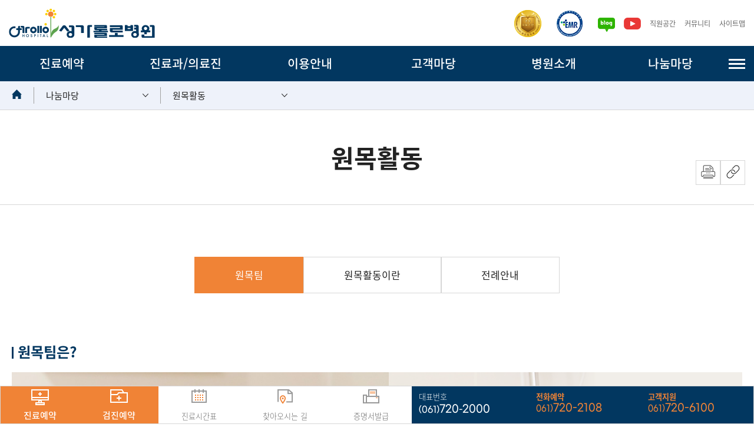

--- FILE ---
content_type: text/html; charset=utf-8
request_url: https://www.stcarollo.or.kr/content/0601
body_size: 52731
content:
<!doctype html>
<html lang="ko" id="no-fouc">
<head>
<meta charset="utf-8"> 
	<meta http-equiv="X-UA-Compatible" content="IE=edge,chrome=1"><!-- 호환성 -->
	<meta name="generator" content="WebStorm"><!-- 사용프로그램 -->
	<meta name="format-detection" content="telephone=no,email=no,address=no"><!-- 전화번호, 주소, 메일등 링크로 인식방지 -->
	<meta name="viewport" content="width=device-width, user-scalable=no, initial-scale=1, maximum-scale=1"><!-- 화면맞춤 -->
	<meta name="author" content="성가롤로병원"><!-- 저작자 -->
	<meta name="keywords" content="성가롤로병원, 전라남도, 순천시, 순광로, 종합병원"><!-- 키워드 -->
	<meta name="description" content="신뢰와 감동으로 미래를 열어가는 성가롤로병원"><!-- 웹페이지의 축약된 설명을 제공_최대45자(네이버 웹마스터도구 기준) -->
	<meta name="copyright" content="copyright &copy; ST.CAROLLO HOSPITAL. All rights reserved."><!-- 저작권 -->
	<!-- 오픈그래프_소셜미디어로 공유될 때 우선적으로 활용되는 정보 -->
	<meta property="og:type" content="website">
	<meta property="og:title" content="원목활동 | 성가롤로병원">
	<meta property="og:description" content="신뢰와 감동으로 미래를 열어가는 성가롤로병원">
	<meta property="og:image" content="/img/thum.jpg">
	<title>원목활동 | 성가롤로병원</title>
<link rel="stylesheet" href="https://www.stcarollo.or.kr/theme/basic/css/default.css?ver=2303229">
<link rel="stylesheet" href="https://www.stcarollo.or.kr/js/font-awesome/css/font-awesome.min.css?ver=2303229">
<!--[if lte IE 8]>
<script src="https://www.stcarollo.or.kr/js/html5.js"></script>
<![endif]-->
<script>
// 자바스크립트에서 사용하는 전역변수 선언
var g5_url       = "https://www.stcarollo.or.kr";
var g5_bbs_url   = "https://www.stcarollo.or.kr/bbs";
var g5_is_member = "";
var g5_is_admin  = "";
var g5_is_mobile = "";
var g5_bo_table  = "";
var g5_sca       = "";
var g5_editor    = "";
var g5_cookie_domain = "";
var g5_theme_shop_url = "https://www.stcarollo.or.kr/theme/basic/shop";
var g5_shop_url = "https://www.stcarollo.or.kr/shop";
</script>
<link rel="shortcut icon" type="image/x-icon" href="https://www.stcarollo.or.kr/img/favicon.ico" /><!-- 파비콘 -->

<!-- css -->
<link type="text/css" rel="stylesheet" href="https://www.stcarollo.or.kr/css/html5_reset.css" /><!-- 리셋 -->
<link type="text/css" rel="stylesheet" href="https://www.stcarollo.or.kr/css/fs_component.css" /><!-- 반복사용 -->
<link type="text/css" rel="stylesheet" href="https://www.stcarollo.or.kr/css/fs_layout.css" /><!-- 전체 레이아웃 -->
<link type="text/css" rel="stylesheet" href="https://www.stcarollo.or.kr/css/fs_content.css" /><!-- 컨텐츠 -->
<!-- //css -->

<!-- script -->
<script type="text/javascript" src="https://www.stcarollo.or.kr/js/jquery-3.6.4.js"></script><!-- 쿼리구동 기본파일 -->
<script type="text/javascript" src="https://www.stcarollo.or.kr/js/jquery.easing.min.1.4.1.js"></script><!-- 쿼리움직임효과 기본파일 -->
<link rel="stylesheet" href="https://www.stcarollo.or.kr/js/plugins/swiper.css" /><!-- swiper -->
<script src="https://www.stcarollo.or.kr/js/plugins/swiper.js"></script><!-- swiper -->
<script type="text/javascript" src="https://www.stcarollo.or.kr/js/fs_common.js"></script><!-- 공통스크립트 -->
<!-- //script -->


<!-- Google tag (gtag.js) -->
<script async src="https://www.googletagmanager.com/gtag/js?id=G-4YJ2YL0NR9"></script>
<script>
  window.dataLayer = window.dataLayer || [];
  function gtag(){dataLayer.push(arguments);}
  gtag('js', new Date());

  gtag('config', 'G-4YJ2YL0NR9');
</script>

<script src="https://www.stcarollo.or.kr/js/jquery-migrate-1.4.1.min.js?ver=2304171"></script>
<script src="https://www.stcarollo.or.kr/js/jquery.menu.js?ver=2304171"></script>
<script src="https://www.stcarollo.or.kr/js/common.js?ver=2304171"></script>
<script src="https://www.stcarollo.or.kr/js/wrest.js?ver=2304171"></script>
<script src="https://www.stcarollo.or.kr/js/placeholders.min.js?ver=2304171"></script>
</head>
<body>

      <!-- 반복영역 건너뛰기 -->
	<a href="#fs_content" class="skip_nav">본문 바로가기</a>
	<a href="#fs_top_menu" class="skip_nav">주메뉴 바로가기</a>
	<a href="#snb_menu" class="skip_nav skip_snb_menu">보조메뉴 바로가기</a>
	<a href="#fs_footer" class="skip_nav">푸터 바로가기</a>
	<!-- //반복영역 건너뛰기 -->
	<!-- fs_wrap -->
	<div id="fs_wrap">
		<!-- fs_header -->
		<header id="fs_header" class="animate_op">
			<!-- fs_head -->
			<div class="fs_head wrap">
				<!-- 로고 -->
				<h1 class="logo"><div><a href="https://www.stcarollo.or.kr"><img src="https://www.stcarollo.or.kr/img/layout/logo.png" alt="성가롤로병원"></a></div></h1>
				<!-- //로고 -->
				<!-- 글로벌 -->
				<div class="global_box">
					<ul class="gnb_top">
													<li class="cert">
								<a href="#none"  title="[보건복지부 의료기관인증]">
									<img src="/data/contentImg/1888594394_PropHB8M_d3f832fb21c84ffb02540cf63c1fbda954791adf.png" alt="[보건복지부 의료기관인증]"> [보건복지부 의료기관인증]								</a>
							</li>
													<li class="cert">
								<a href="#none"  title="[전자의무기록시스템인증]">
									<img src="/data/contentImg/1888594394_kiZJRj9M_a7a4b35c6501f974db3edd71edc1154257286ac3.png" alt="[전자의무기록시스템인증]"> [전자의무기록시스템인증]								</a>
							</li>
												 
						
						<li class="blog"><a href="https://blog.naver.com/carolloinfo" target="_blank" title="새창으로 열림"><img src="https://www.stcarollo.or.kr/img/layout/gnb_blog.png" alt="성가롤로병원 블로그"></a></li>
						<li class="youtube"><a href="https://www.youtube.com/@carollotv" target="_blank" title="새창으로 열림"><img src="https://www.stcarollo.or.kr/img/layout/gnb_youtube.png" alt="성가롤로병원 유튜브"></a></li>
						<li class="text"><a href="https://www.stcarollo.or.kr/0801">직원공간</a></li>
						<li class="text"><a href="/CT/" >커뮤니티</a></li>
						<li class="text"><a href="#none" class="lnb_menu_open">사이트맵</a></li>
											</ul>
				</div>
				<!-- //글로벌 -->
			</div>
			<!-- //fs_head -->
						<!-- 메인메뉴 -->
			<nav class="fs_top_menu" id="fs_top_menu">
				<h2 class="hide">주요메뉴</h2>
				<!-- 주요메뉴 -->
				<div class="menu_box">
					<div class="wrap">
						<ul class="lnb">
													<li>
								<h2><a href="https://www.stcarollo.or.kr/content/0101" target="_self" class="lnb_title">진료예약</a></h2>
																	<ul class="lnb_layer01">
																			<li>
											<a href="https://www.stcarollo.or.kr/content/0101" target="_self">예약안내</a>
																					</li>
																			<li>
											<a href="https://www.stcarollo.or.kr/content/010201" target="_self">진료예약/조회</a>
																						<ul class="lnb_layer02">
																							<li><a href="/content/010201" target="_self">본인/대리 진료예약</a></li> 
																							<li><a href="/content/010202" target="_self">본인/대리 예약조회</a></li> 
																						</ul>
																					</li>
																			<li>
											<a href="https://www.stcarollo.or.kr/hpc/content/0101?scode=01" target="_blank">종합검진예약/조회</a>
																					</li>
																		</ul>
															</li>
													<li>
								<h2><a href="https://www.stcarollo.or.kr/content/0201" target="_self" class="lnb_title">진료과/의료진</a></h2>
																	<ul class="lnb_layer01">
																			<li>
											<a href="https://www.stcarollo.or.kr/content/0201" target="_self">진료과</a>
																					</li>
																			<li>
											<a href="https://www.stcarollo.or.kr/content/0202" target="_self">의료진</a>
																					</li>
																			<li>
											<a href="https://www.stcarollo.or.kr/content/0203" target="_self">전문센터</a>
																					</li>
																			<li>
											<a href="https://www.stcarollo.or.kr/content/0204" target="_self">진료지원</a>
																					</li>
																		</ul>
															</li>
													<li>
								<h2><a href="https://www.stcarollo.or.kr/content/0301" target="_self" class="lnb_title">이용안내</a></h2>
																	<ul class="lnb_layer01">
																			<li>
											<a href="https://www.stcarollo.or.kr/content/0301" target="_self">진료시간표</a>
																					</li>
																			<li>
											<a href="https://www.stcarollo.or.kr/content/030201" target="_self">진료안내</a>
																						<ul class="lnb_layer02">
																							<li><a href="/content/030201" target="_self">외래진료</a></li> 
																							<li><a href="/content/030202" target="_self">응급진료</a></li> 
																							<li><a href="/content/030203" target="_self">외국인진료</a></li> 
																							<li><a href="/content/030204" target="_self">가정간호</a></li> 
																							<li><a href="/content/030205" target="_self">호스피스</a></li> 
																							<li><a href="/content/030206" target="_self">대리처방</a></li> 
																						</ul>
																					</li>
																			<li>
											<a href="https://www.stcarollo.or.kr/content/030301" target="_self">입/퇴원</a>
																						<ul class="lnb_layer02">
																							<li><a href="/content/030301" target="_self">입퇴원절차</a></li> 
																							<li><a href="/content/030302" target="_self">입원생활</a></li> 
																							<li><a href="/content/030303" target="_self">면회</a></li> 
																						</ul>
																					</li>
																			<li>
											<a href="https://www.stcarollo.or.kr/content/030401" target="_self">병원안내</a>
																						<ul class="lnb_layer02">
																							<li><a href="/content/030401" target="_self">층별안내</a></li> 
																							<li><a href="/content/030402" target="_self">주차안내</a></li> 
																							<li><a href="/content/030403" target="_self">찾아오시는길</a></li> 
																							<li><a href="/content/030404" target="_self">편의시설</a></li> 
																							<li><a href="/content/030405" target="_self">주요전화번호</a></li> 
																						</ul>
																					</li>
																			<li>
											<a href="https://www.stcarollo.or.kr/content/030501" target="_self">증명서발급</a>
																						<ul class="lnb_layer02">
																							<li><a href="/content/030501" target="_self">제증명발급</a></li> 
																							<li><a href="/content/030502" target="_self">진료기록 및 영상 사본 발급</a></li> 
																							<li><a href="/content/030503" target="_self">증명서발급수수료</a></li> 
																							<li><a href="/content/030504" target="_self">소득공제신청</a></li> 
																						</ul>
																					</li>
																		</ul>
															</li>
													<li>
								<h2><a href="https://www.stcarollo.or.kr/0401" target="_self" class="lnb_title">고객마당</a></h2>
																	<ul class="lnb_layer01">
																			<li>
											<a href="https://www.stcarollo.or.kr/0401" target="_self">건강정보</a>
																					</li>
																			<li>
											<a href="https://www.stcarollo.or.kr/0402" target="_self">전문의칼럼</a>
																					</li>
																			<li>
											<a href="https://www.stcarollo.or.kr/0403" target="_self">칭찬합니다</a>
																					</li>
																			<li>
											<a href="https://www.stcarollo.or.kr/content/040401" target="_self">고객서비스</a>
																						<ul class="lnb_layer02">
																							<li><a href="/content/040401" target="_self">문의하기</a></li> 
																							<li><a href="/content/040402" target="_self">고객의소리</a></li> 
																							<li><a href="/bbs/faq.php" target="_self">자주묻는질문</a></li> 
																						</ul>
																					</li>
																			<li>
											<a href="https://www.stcarollo.or.kr/0405" target="_self">함께기도해요</a>
																					</li>
																			<li>
											<a href="https://www.stcarollo.or.kr/content/040601" target="_self">교육안내</a>
																						<ul class="lnb_layer02">
																							<li><a href="/content/040601" target="_self">일반강좌교육</a></li> 
																							<li><a href="/content/040602" target="_self">응급처치교육</a></li> 
																							<li><a href="/content/040603" target="_self">응급처치교육문의</a></li> 
																						</ul>
																					</li>
																			<li>
											<a href="https://www.stcarollo.or.kr/0407" target="_self">병원서식</a>
																					</li>
																			<li>
											<a href="https://www.stcarollo.or.kr/0408" target="_self">습득물안내</a>
																					</li>
																		</ul>
															</li>
													<li>
								<h2><a href="https://www.stcarollo.or.kr/content/0501" target="_self" class="lnb_title">병원소개</a></h2>
																	<ul class="lnb_layer01">
																			<li>
											<a href="https://www.stcarollo.or.kr/content/0501" target="_self">이념/비전</a>
																					</li>
																			<li>
											<a href="https://www.stcarollo.or.kr/content/050201" target="_self">병원장인사말</a>
																						<ul class="lnb_layer02">
																							<li><a href="/content/050201" target="_self">인사말</a></li> 
																							<li><a href="/content/050202" target="_self">역대병원장</a></li> 
																							<li><a href="/content/050203" target="_self">역대의무원장</a></li> 
																						</ul>
																					</li>
																			<li>
											<a href="https://www.stcarollo.or.kr/content/0503" target="_self">연혁</a>
																					</li>
																			<li>
											<a href="https://www.stcarollo.or.kr/content/0504" target="_self">병원/상징로고</a>
																					</li>
																			<li>
											<a href="https://www.stcarollo.or.kr/050501" target="_self">병원소식</a>
																						<ul class="lnb_layer02">
																							<li><a href="/050501" target="_self">뉴스</a></li> 
																							<li><a href="https://stcarollo.recruiter.co.kr/appsite/company/index" target="_blank">채용공고</a></li> 
																							<li><a href="/050503" target="_self">입찰정보</a></li> 
																							<li><a href="/050504" target="_self">언론보도</a></li> 
																							<li><a href="/050505" target="_self">병원보</a></li> 
																							<li><a href="/050506" target="_self">병원갤러리</a></li> 
																						</ul>
																					</li>
																			<li>
											<a href="https://www.stcarollo.or.kr/050601" target="_self">사이버홍보</a>
																						<ul class="lnb_layer02">
																							<li><a href="/050601" target="_self">홍보영상</a></li> 
																							<li><a href="/content/050602" target="_self">둘러보기</a></li> 
																						</ul>
																					</li>
																			<li>
											<a href="https://www.stcarollo.or.kr/content/0507" target="_self">안전보건경영방침</a>
																					</li>
																			<li>
											<a href="https://www.stcarollo.or.kr/content/0508" target="_self">협력기관</a>
																					</li>
																		</ul>
															</li>
													<li>
								<h2><a href="https://www.stcarollo.or.kr/content/0601" target="_self" class="lnb_title">나눔마당</a></h2>
																	<ul class="lnb_layer01">
																			<li>
											<a href="https://www.stcarollo.or.kr/content/0601" target="_self">원목활동</a>
																					</li>
																			<li>
											<a href="https://www.stcarollo.or.kr/CH/?siteCode=BB01" target="_blank">사회복지</a>
																					</li>
																			<li>
											<a href="https://www.stcarollo.or.kr/content/0603" target="_self">자원봉사</a>
																					</li>
																			<li>
											<a href="https://www.stcarollo.or.kr/CH/?siteCode=BB03" target="_blank">성가롤로자선회</a>
																					</li>
																			<li>
											<a href="https://www.stcarollo.or.kr/content/060501" target="_self">발전기금</a>
																						<ul class="lnb_layer02">
																							<li><a href="/content/060501" target="_self">인사말</a></li> 
																							<li><a href="/content/060502" target="_self">기금안내</a></li> 
																							<li><a href="/content/060503" target="_self">기부자예우</a></li> 
																							<li><a href="/content/060504" target="_self">후원하기</a></li> 
																							<li><a href="/060505" target="_self">후원 및 지출내역</a></li> 
																						</ul>
																					</li>
																			<li>
											<a href="https://www.stcarollo.or.kr/CH/?siteCode=CC01" target="_blank">의료봉사</a>
																					</li>
																		</ul>
															</li>
												</ul>
						<a href="#none" class="lnb_menu_open"><span><span class="hide">사이트맵/모바일 메뉴 열기</span></span></a>
						<div class="bg"></div>
					</div>
				</div>
				<!-- //주요메뉴 -->
				<!-- 사이트맵 -->
				<div class="lnb_menu_box">
					<h2>전체 메뉴</h2>
					<div class="wrap">
						<div class="gnb_box">
							<ul class="gnb">
								<li class="cert"><a href="https://www.hira.or.kr/main.do" target="_blank" title="새창으로 열림"><img src="https://www.stcarollo.or.kr/img/layout/gnb1.png" alt=""> 건강보험심사<br>평가원</a></li>
								<li class="cert"><a href="https://www.koiha.or.kr/web/kr/index.do" target="_blank" title="새창으로 열림"><img src="https://www.stcarollo.or.kr/img/layout/gnb2.png" alt=""> 보건복지부<br>인증의료기관</a></li>
								<li class="cert"><a href="https://emrcert.mohw.go.kr/" target="_blank" title="새창으로 열림"><img src="https://www.stcarollo.or.kr/img/layout/gnb3.png" alt=""> 전자의무기록시스템<br>인증</a></li>
								<li class="blog"><a href="https://blog.naver.com/carolloinfo" target="_blank" title="새창으로 열림"><img src="https://www.stcarollo.or.kr/img/layout/gnb_blog.png" alt="성가롤로병원 블로그"></a></li>
								<li class="youtube"><a href="https://www.youtube.com/@carollotv" target="_blank" title="새창으로 열림"><img src="https://www.stcarollo.or.kr/img/layout/gnb_youtube.png" alt="성가롤로병원 유튜브"></a></li>
								<li class="text"><a href="/hpc/" target="_blank">건강증진센터</a></li>
								<li class="text"><a href="/CT/" target="_blank">커뮤니티</a></li> 
							</ul>
						</div>
						<div class="lnb_box">
							<div class="wrap">
								<ul class="lnb">
																	<li>
										<h2><a href="https://www.stcarollo.or.kr/content/0101" target="_self" class="lnb_title">진료예약</a></h2>
																				<ul class="lnb_layer01">
																					<li>
												<a href="https://www.stcarollo.or.kr/content/0101" target="_self">예약안내</a>
																							</li>
																					<li>
												<a href="https://www.stcarollo.or.kr/content/010201" target="_self">진료예약/조회</a>
																								<ul class="lnb_layer02">
																									<li><a href="/content/010201" target="_self">본인/대리 진료예약</a></li> 
																									<li><a href="/content/010202" target="_self">본인/대리 예약조회</a></li> 
																								</ul>
																							</li>
																					<li>
												<a href="https://www.stcarollo.or.kr/hpc/content/0101?scode=01" target="_blank">종합검진예약/조회</a>
																							</li>
																				</ul>
																		</li>
																	<li>
										<h2><a href="https://www.stcarollo.or.kr/content/0201" target="_self" class="lnb_title">진료과/의료진</a></h2>
																				<ul class="lnb_layer01">
																					<li>
												<a href="https://www.stcarollo.or.kr/content/0201" target="_self">진료과</a>
																							</li>
																					<li>
												<a href="https://www.stcarollo.or.kr/content/0202" target="_self">의료진</a>
																							</li>
																					<li>
												<a href="https://www.stcarollo.or.kr/content/0203" target="_self">전문센터</a>
																							</li>
																					<li>
												<a href="https://www.stcarollo.or.kr/content/0204" target="_self">진료지원</a>
																							</li>
																				</ul>
																		</li>
																	<li>
										<h2><a href="https://www.stcarollo.or.kr/content/0301" target="_self" class="lnb_title">이용안내</a></h2>
																				<ul class="lnb_layer01">
																					<li>
												<a href="https://www.stcarollo.or.kr/content/0301" target="_self">진료시간표</a>
																							</li>
																					<li>
												<a href="https://www.stcarollo.or.kr/content/030201" target="_self">진료안내</a>
																								<ul class="lnb_layer02">
																									<li><a href="/content/030201" target="_self">외래진료</a></li> 
																									<li><a href="/content/030202" target="_self">응급진료</a></li> 
																									<li><a href="/content/030203" target="_self">외국인진료</a></li> 
																									<li><a href="/content/030204" target="_self">가정간호</a></li> 
																									<li><a href="/content/030205" target="_self">호스피스</a></li> 
																									<li><a href="/content/030206" target="_self">대리처방</a></li> 
																								</ul>
																							</li>
																					<li>
												<a href="https://www.stcarollo.or.kr/content/030301" target="_self">입/퇴원</a>
																								<ul class="lnb_layer02">
																									<li><a href="/content/030301" target="_self">입퇴원절차</a></li> 
																									<li><a href="/content/030302" target="_self">입원생활</a></li> 
																									<li><a href="/content/030303" target="_self">면회</a></li> 
																								</ul>
																							</li>
																					<li>
												<a href="https://www.stcarollo.or.kr/content/030401" target="_self">병원안내</a>
																								<ul class="lnb_layer02">
																									<li><a href="/content/030401" target="_self">층별안내</a></li> 
																									<li><a href="/content/030402" target="_self">주차안내</a></li> 
																									<li><a href="/content/030403" target="_self">찾아오시는길</a></li> 
																									<li><a href="/content/030404" target="_self">편의시설</a></li> 
																									<li><a href="/content/030405" target="_self">주요전화번호</a></li> 
																								</ul>
																							</li>
																					<li>
												<a href="https://www.stcarollo.or.kr/content/030501" target="_self">증명서발급</a>
																								<ul class="lnb_layer02">
																									<li><a href="/content/030501" target="_self">제증명발급</a></li> 
																									<li><a href="/content/030502" target="_self">진료기록 및 영상 사본 발급</a></li> 
																									<li><a href="/content/030503" target="_self">증명서발급수수료</a></li> 
																									<li><a href="/content/030504" target="_self">소득공제신청</a></li> 
																								</ul>
																							</li>
																				</ul>
																		</li>
																	<li>
										<h2><a href="https://www.stcarollo.or.kr/0401" target="_self" class="lnb_title">고객마당</a></h2>
																				<ul class="lnb_layer01">
																					<li>
												<a href="https://www.stcarollo.or.kr/0401" target="_self">건강정보</a>
																							</li>
																					<li>
												<a href="https://www.stcarollo.or.kr/0402" target="_self">전문의칼럼</a>
																							</li>
																					<li>
												<a href="https://www.stcarollo.or.kr/0403" target="_self">칭찬합니다</a>
																							</li>
																					<li>
												<a href="https://www.stcarollo.or.kr/content/040401" target="_self">고객서비스</a>
																								<ul class="lnb_layer02">
																									<li><a href="/content/040401" target="_self">문의하기</a></li> 
																									<li><a href="/content/040402" target="_self">고객의소리</a></li> 
																									<li><a href="/bbs/faq.php" target="_self">자주묻는질문</a></li> 
																								</ul>
																							</li>
																					<li>
												<a href="https://www.stcarollo.or.kr/0405" target="_self">함께기도해요</a>
																							</li>
																					<li>
												<a href="https://www.stcarollo.or.kr/content/040601" target="_self">교육안내</a>
																								<ul class="lnb_layer02">
																									<li><a href="/content/040601" target="_self">일반강좌교육</a></li> 
																									<li><a href="/content/040602" target="_self">응급처치교육</a></li> 
																									<li><a href="/content/040603" target="_self">응급처치교육문의</a></li> 
																								</ul>
																							</li>
																					<li>
												<a href="https://www.stcarollo.or.kr/0407" target="_self">병원서식</a>
																							</li>
																					<li>
												<a href="https://www.stcarollo.or.kr/0408" target="_self">습득물안내</a>
																							</li>
																				</ul>
																		</li>
																	<li>
										<h2><a href="https://www.stcarollo.or.kr/content/0501" target="_self" class="lnb_title">병원소개</a></h2>
																				<ul class="lnb_layer01">
																					<li>
												<a href="https://www.stcarollo.or.kr/content/0501" target="_self">이념/비전</a>
																							</li>
																					<li>
												<a href="https://www.stcarollo.or.kr/content/050201" target="_self">병원장인사말</a>
																								<ul class="lnb_layer02">
																									<li><a href="/content/050201" target="_self">인사말</a></li> 
																									<li><a href="/content/050202" target="_self">역대병원장</a></li> 
																									<li><a href="/content/050203" target="_self">역대의무원장</a></li> 
																								</ul>
																							</li>
																					<li>
												<a href="https://www.stcarollo.or.kr/content/0503" target="_self">연혁</a>
																							</li>
																					<li>
												<a href="https://www.stcarollo.or.kr/content/0504" target="_self">병원/상징로고</a>
																							</li>
																					<li>
												<a href="https://www.stcarollo.or.kr/050501" target="_self">병원소식</a>
																								<ul class="lnb_layer02">
																									<li><a href="/050501" target="_self">뉴스</a></li> 
																									<li><a href="https://stcarollo.recruiter.co.kr/appsite/company/index" target="_blank">채용공고</a></li> 
																									<li><a href="/050503" target="_self">입찰정보</a></li> 
																									<li><a href="/050504" target="_self">언론보도</a></li> 
																									<li><a href="/050505" target="_self">병원보</a></li> 
																									<li><a href="/050506" target="_self">병원갤러리</a></li> 
																								</ul>
																							</li>
																					<li>
												<a href="https://www.stcarollo.or.kr/050601" target="_self">사이버홍보</a>
																								<ul class="lnb_layer02">
																									<li><a href="/050601" target="_self">홍보영상</a></li> 
																									<li><a href="/content/050602" target="_self">둘러보기</a></li> 
																								</ul>
																							</li>
																					<li>
												<a href="https://www.stcarollo.or.kr/content/0507" target="_self">안전보건경영방침</a>
																							</li>
																					<li>
												<a href="https://www.stcarollo.or.kr/content/0508" target="_self">협력기관</a>
																							</li>
																				</ul>
																		</li>
																	<li>
										<h2><a href="https://www.stcarollo.or.kr/content/0601" target="_self" class="lnb_title">나눔마당</a></h2>
																				<ul class="lnb_layer01">
																					<li>
												<a href="https://www.stcarollo.or.kr/content/0601" target="_self">원목활동</a>
																							</li>
																					<li>
												<a href="https://www.stcarollo.or.kr/CH/?siteCode=BB01" target="_blank">사회복지</a>
																							</li>
																					<li>
												<a href="https://www.stcarollo.or.kr/content/0603" target="_self">자원봉사</a>
																							</li>
																					<li>
												<a href="https://www.stcarollo.or.kr/CH/?siteCode=BB03" target="_blank">성가롤로자선회</a>
																							</li>
																					<li>
												<a href="https://www.stcarollo.or.kr/content/060501" target="_self">발전기금</a>
																								<ul class="lnb_layer02">
																									<li><a href="/content/060501" target="_self">인사말</a></li> 
																									<li><a href="/content/060502" target="_self">기금안내</a></li> 
																									<li><a href="/content/060503" target="_self">기부자예우</a></li> 
																									<li><a href="/content/060504" target="_self">후원하기</a></li> 
																									<li><a href="/060505" target="_self">후원 및 지출내역</a></li> 
																								</ul>
																							</li>
																					<li>
												<a href="https://www.stcarollo.or.kr/CH/?siteCode=CC01" target="_blank">의료봉사</a>
																							</li>
																				</ul>
																		</li>
																	 
								</ul>
								<a href="#none" class="lnb_menu_open"><span><span class="hide">사이트맵/모바일 닫기</span></span></a>
							</div>
						</div>
					</div>
				</div>
				<!-- //사이트맵 -->
			</nav>
			<!-- //메인메뉴 -->
			
		</header>
		<!-- //fs_header -->
<!-- fs_container_wrap -->
		<div id="fs_container_wrap">
			<!-- fs_sub_contents -->
			<section class="fs_snb_contents">
				<div class="fs_snb_contents_box">

									<!-- snb_box -->
					<div class="fs_snb_box">
						<!-- snb_menu -->
						<nav class="snb_menu wrap" id="snb_menu">
							<h2 class="hide">보조메뉴</h2>
							<ul class="dep1">
								<li class="home"><a href="https://www.stcarollo.or.kr"><img src="https://www.stcarollo.or.kr/img/layout/home.png" alt="홈으로" /></a></li>
																<li><a href="https://www.stcarollo.or.kr/content/60" target="_self"><em class="ellipsis1">나눔마당</em><span class="btn_down"></span></a>
									<ul class="dep2">
																		<li><a href="https://www.stcarollo.or.kr/content/0101" target="_self">진료예약</a></li> 
																		<li><a href="https://www.stcarollo.or.kr/content/0201" target="_self">진료과/의료진</a></li> 
																		<li><a href="https://www.stcarollo.or.kr/content/0301" target="_self">이용안내</a></li> 
																		<li><a href="https://www.stcarollo.or.kr/0401" target="_self">고객마당</a></li> 
																		<li><a href="https://www.stcarollo.or.kr/content/0501" target="_self">병원소개</a></li> 
																		<li><a href="https://www.stcarollo.or.kr/content/0601" target="_self">나눔마당</a></li> 
																		
									</ul>
								</li>
																								<li><a href="https://www.stcarollo.or.kr/content/6010" target="_self"><em class="ellipsis1">원목활동</em><span class="btn_down"></span></a>
									<ul class="dep2">
																		<li><a href="https://www.stcarollo.or.kr/content/0601" target="_self">원목활동</a></li> 
																		<li><a href="https://www.stcarollo.or.kr/CH/?siteCode=BB01" target="_blank">사회복지</a></li> 
																		<li><a href="https://www.stcarollo.or.kr/content/0603" target="_self">자원봉사</a></li> 
																		<li><a href="https://www.stcarollo.or.kr/CH/?siteCode=BB03" target="_blank">성가롤로자선회</a></li> 
																		<li><a href="https://www.stcarollo.or.kr/content/060501" target="_self">발전기금</a></li> 
																		<li><a href="https://www.stcarollo.or.kr/CH/?siteCode=CC01" target="_blank">의료봉사</a></li> 
																		
									</ul>
								</li>
								
								  

							</ul>
						</nav>
						<!-- //snb_menu -->
					</div>
					<!-- //snb_box -->
					



<!-- fs_content -->
<div class="fs_content" id="fs_content">
	<!-- con_header -->
	<div class="con_header">
		<div class="wrap">
			<h3>원목활동</h3>
			<!--<p>성가롤로병원 재진인 경우 온라인 예약이 가능합니다.</p>-->
			<div class="location">
				<a href="#none" class="print_button" title="컨텐츠내용 프린트하기"><img src="https://www.stcarollo.or.kr/img/layout/icon_print.png" alt="컨텐츠내용 프린트하기" /></a>
				<a href="#none" class="copy_link" title="링크 주소복사"><img src="https://www.stcarollo.or.kr/img/layout/icon_link.png" alt="링크 주소복사" /></a>
			</div>
			<script type="text/javascript">
				$(document).ready(function () {
					bindEventListeners();
				});
			</script>
		</div>
	</div>
	<!-- //con_header -->
	<!-- con_body -->
	<div class="con_body">
		<div class="sub060101">
			<div class="wrap">
				<div class="tab_box">
					<ul class="tab_menu_box tap_btn3">
						<li class="on"><h4><a href="#none" title="선택됨"><span>원목팀</span></a></h4></li>
						<li class=""><h4><a href="#none"><span>원목활동이란</span></a></h4></li>
						<li><h4><a href="#none"><span>전례안내</span></a></h4></li>
					</ul>
					<div class="tab_content on">
						<h4 class="hide">원목팀 내용시작</h4>
						<h4 class="h4 mt85">원목팀은?</h4>
						<div class="img_box mt20">
							<div>
								<div>
									<h4><b>고통</b>을 함께 나누며 <br><b>치유자 그리스도</b>의 <b>사랑</b>을 구현합니다.</h4>
									<p class="mt20">까리따스수녀회 설립자들의 정신에 따라 <br>환자, 가난한 자, 소외된 이웃을 조건 없이 돌보는 <br>수도회 고유 정신에 바탕을 두고, <br>질병으로 고통을 겪는 환자들과 보호자들의 <br>심리적, 정서적, 영적으로 겪게 되는 어려움을 <br>종파를 초월하여 고통을 함께 나누고 도와줌으로써 <br>치유자 그리스도의 사랑을 구현하는 부서입니다.</p>
								</div>
							</div>
							<div><img src="https://www.stcarollo.or.kr/img/content/sub06/img1_2.jpg" alt="까리따스수녀회 회의사진"></div>
							<div><img src="https://www.stcarollo.or.kr/img/content/sub06/img1_3.jpg" alt="까리따스수녀회 기도사진"></div>
						</div>
					</div>
					<div class="tab_content">
						<h4 class="hide">원목활동이란? 내용시작</h4>
						<h4 class="h4 mt85">원목활동이란?</h4>
						<p class="mt10">병원 내에서 환자가 흔히 겪게 되는 소외와 대화의 단절, 독특한 병원환경의 적응문제, 병고로 인해 겪게 되는 내외적 갈등, 죽음과 미래에 대한 두려움 등 이로 인한 신앙적이고 영적인 필요와 갈증을 가톨릭 정신과 이념에 입각하여 대화를 통한 돌봄으로 환자의 전인치료를 목적으로 한다.<br>또한 협조자인 직원들의 신앙생활과 정신생활에도 도움을 주고자 한다.</p>
						<h4 class="h4 mt85">원목의 필요성</h4>
						<p class="mt10">환자의 전인적 치료에 있어서 전문분야에 따라 강조하는 면과 그 개념이 다르다. 치료에 있어서 학술적인 의료 기술면과 의학적인 치료에 역점을 두거나 또는 유능한 의사의 의료기술에 역점을 두기도 하는데 여기서 빠져서는 안 될 중요한 요소가 있다. 그것이 바로 환자의 정신적인 면과 영적인 면을 다루는 일이다.<br>
							환자의 정신적, 영적인 면을 다룬다는 것은 환자 자신의 영혼과 직결되는 내면세계로서, 최신의 의료 시설이나 의료기술을 갖추는 것만큼이나 중요하다.<br>
							위급시 원하면 원목팀에서는 가톨릭 교회의 예식(고해성사, 병자성사 등)을 돕거나 그와 관련하여 지역 교회에서 알린다.</p>
						<h4 class="h4 mt85">환자와 보호자들을 위한 활동</h4>
						<ul class="list1 mt10">
							<li>종교에 관계없이 입원하고 있는 모든 환자를 대상으로 매일 방문하여 대화를 나누고 기도와 신앙상담을 통하여 돕는다.</li>
							<li>수술환자, 임종환자(Hospice)들이 편안하게 임할 수 있도록 기도로 돕는다.</li>
							<li>묵상테이프, 성경, 기도서, 도서를 대출해 드리고, 출판물 보급이나, 아침, 낮, 저녁 방송기도를 통해 마음의 안정과 병실에서의 일상생활이 풍요롭도록 돕는다.</li>
							<li>병자의 날 행사, 어린이날 행사, 성모의 밤, 부활과 성탄 행사로 환자들에게 기쁨을 줌으로써 생명력을 키워나갈 수 있도록 돕는다.</li>
							<li>냉담자 회두권면, 본당과 연계해서 교적을 찾아주며, 비신자에게는 신앙을 알려주고, 세상을 떠난 이들을 위하여 미사와 연도 등의 기도를 한다.</li>
						</ul>
						<h4 class="h4 mt85">직원들을 위한 활동</h4>
						<ul class="list1 mt10">
							<li>전례활동, 성사생활, 종교행사, 예비자교리 및 교육 프로그램 등을 통하여 직원 개개인의 영적 성장과 신앙생활의 강화와 신앙 공동체적 복음 선교를 위하여 일할 수 있도록 도와준다.</li>
							<li>예비자교리 : 매주 목요일 13시 별관 7층 IRB실</li>
							<li>렉시오디비나반 : 매주 월요일 13시 별관 1층 소성당</li>
							<li>전례부 모임 : 매달 첫 수요일 12시 30분 별관 7층 IRB실</li>
						</ul>
					</div>
					<div class="tab_content">
						<h4 class="hide">전례안내 내용시작</h4>
						<h4 class="h4 mt85">전례안내</h4>
						<div class="overflow_box">
							<p class="iconlr">좌우 스크롤이 가능합니다.</p>
							<div class="table_box">
								<style>
									.table_box_hex {display:none;}
									@media only screen and (max-width:767px){
										.tableA {display:none;}
										.table_box_hex {display:table;}
									}
								</style>
								<table class="tableA ta-c mt20">
									<caption>전례안내 : 전례안내 내용을 안내합니다.</caption>
									<colgroup>
										<col style="width:20%">
										<col style="width:20%">
										<col style="width:20%">
										<col style="width:40%">
									</colgroup>
									<thead>
									<tr>
										<th scope="col">장소</th>
										<th scope="col">주일미사</th>
										<th scope="col">평일미사</th>
										<th scope="col">고해성사</th>
									</tr>
									</thead>
									<tbody>
									<tr>
										<td>별관 1층 소성당</td>
										<td>오전 9시 30분</td>
										<td>화~금 오전 11시</td>
										<td>주일 미사전 30분, 평일 미사전 20분<br><span>(고해성사 시간 외 고해성사를 원하시는 분은 원목팀으로 연락 바랍니다.)</span></td>
									</tr>
									</tbody>
								</table>
								<table class="tableA table_box_hex mt20 ta-c">
									<caption>전례안내 : 전례안내 내용을 안내합니다.</caption>
									<colgroup>
										<col style="width: 30%" />
										<col style="width: 70%" />
									</colgroup>
									<tbody>
										<tr>
											<th scope="col">장소</th>
											<td class="ta-l">별관 1층 소성당</td>
										</tr>
										<tr>
											<th scope="col">주일미사</th>
											<td class="ta-l">오전 9시 30분</td>
										</tr>
										<tr>
											<th scope="col">평일미사</th>
											<td class="ta-l">화~금 오전 11시</td>
										</tr>
										<tr>
											<th scope="col">고해성사</th>
											<td class="ta-l">주일 미사전 30분, 평일 미사전 20분<br><span>(고해성사 시간 외 고해성사를 원하시는 분은 원목팀으로 연락 바랍니다.)</span></td>
										</tr>
									</tbody>
								</table>
							</div>
						</div>
						<h5 class="h5 mt85">봉성체</h5>
						<ul class="list1 mt10">
							<li>수요일, 주일 미사 후에 있습니다. 원하시는 분은 매일 봉성체도 가능합니다.</li>
						</ul>
						<h5 class="h5 mt85">병자성사</h5>
						<ul class="list1 mt10">
							<li>언제라도 신청하면 가능합니다.</li>
							<li>아픈사람을 위해 하느님께 특별히 축복을 청하는 성사. 병원에 있는 동안 위독하거나 허약할 때, 큰 수술을 앞두거나 또 받기를 원할 때 언제든지 받을 수 있습니다. 직원 및 환자, 보호자를 위해 본관 2층에 마련되어 있는 성당은 언제나 개방되어 있으며 묵상과 기도를 위해 자유롭게 이용하실 수 있습니다.</li>
						</ul>
						<h5 class="h5 mt85">대세</h5>
						<ul class="list1 mt10">
							<li>가톨릭 신자가 아닌 환자가 위독할 경우 받으실 수 있습니다.</li>
						</ul>
					</div>
					<script type="text/javascript">
						initTabs('.tab_content', '.tab_menu_box li');
					</script>
				</div>
			</div>
		</div>
	</div>
	<!-- //con_body -->
</div>
<!-- //fs_content --> 		</div>
	</section>
	<!-- //fs_sub_contents -->
</div>
<!-- //fs_container_wrap -->

<!-- fs_footer -->
		<footer id="fs_footer">
			<div class="fs_footer_top">
				<div class="wrap">
					<div class="left_box">
						<a href="https://www.stcarollo.or.kr/content/patient">환자의권리와의무</a>
						<a href="https://www.stcarollo.or.kr/content/privacy">개인정보처리방침</a>
						<a href="https://www.stcarollo.or.kr/content/private">이메일무단수집불가</a>
						<a href="https://www.stcarollo.or.kr/content/0101">진료예약안내</a>
						<a href="https://www.stcarollo.or.kr/content/0701">비급여수가정보</a>
						<a href="https://www.stcarollo.or.kr/content/030403">찾아오시는길</a>
						<a href="/funeral/" target="_blank">장례식장</a>
						<a href="https://www.stcarollo.or.kr/0801">직원공간</a>
					</div>
					<div class="fot_right_box swiper">
						<ul class="fot_slide_banner swiper-wrapper">
													<li class="swiper-slide">
								<a href="https://www.stcarollo.or.kr/content/030504"  target="_blank" title="새창으로 열림">									<img src="/data/banner/7" alt="소득공제 신청">
								</a>							</li>
													<li class="swiper-slide">
								<a href="/CH/content.php?wrParentId=219&siteCode=BB06"  target="_blank" title="새창으로 열림">									<img src="/data/banner/6" alt="진료협력센터">
								</a>							</li>
													<li class="swiper-slide">
								<a href="https://stcarollo.or.kr/0408"  target="_self" title="새창으로 열림">									<img src="/data/banner/8" alt="습득물 안내">
								</a>							</li>
						 
						</ul>
						<!-- 컨트롤 -->
						<div class="fot_slide_controll_box">
							<a href="#none" class="fot_slide_prev"><img src="https://www.stcarollo.or.kr/img/layout/arr_btn2.png" alt="이전"></a><!-- 이전 -->
							<!--<a href="#none" class="pop_pager">01/04</a> 페이징 -->
							<!-- <a href="#none" class="mvis_auto">재생/정지</a> 재생/정지 -->
							<a href="#none" class="fot_slide_next"><img src="https://www.stcarollo.or.kr/img/layout/arr_btn2.png" alt="다음"></a><!-- 다음 -->
						</div>
						<!-- //컨트롤 -->
					</div>
					<!-- 추가230519 -->
					<ul class="icon_fot">
													<li class="cert">
								<a href="#none"  title="[보건복지부 의료기관인증]">
									<img src="/data/contentImg/1888594394_PropHB8M_d3f832fb21c84ffb02540cf63c1fbda954791adf.png" alt="[보건복지부 의료기관인증]"> <span>[보건복지부 의료기관인증]</span>
								</a>
							</li>
													<li class="cert">
								<a href="#none"  title="[전자의무기록시스템인증]">
									<img src="/data/contentImg/1888594394_kiZJRj9M_a7a4b35c6501f974db3edd71edc1154257286ac3.png" alt="[전자의무기록시스템인증]"> <span>[전자의무기록시스템인증]</span>
								</a>
							</li>
						 
					</ul>
					<!-- //추가230519 -->
				</div>
			</div>
			<div class="fs_footer_box">
				<div class="wrap">
					<dl class="select_box">
						<dt><a href="#none">Family site <img src="https://www.stcarollo.or.kr/img/layout/arr_select.png" alt=""></a></dt>
						<dd style="display: none;">
							<ul>
															<li><a href="/hpc" target="_blank" title="새창으로 열림">건강증진센터</a></li>
															<li><a href="/funeral/" target="_blank" title="새창으로 열림">성가롤로병원 장례식장</a></li>
															<li><a href="https://cafe.daum.net/carollo2012" target="_blank" title="새창으로 열림">성가롤로병원 어린이집</a></li>
															<li><a href="http://www.icaritas.or.kr/" target="_blank" title="새창으로 열림">예수의 까리따스 수녀회</a></li>
															<li><a href="https://jeonnam.nid.or.kr/home/main/main.aspx" target="_blank" title="새창으로 열림">전남광역치매센터</a></li>
															<li><a href="http://www.jnonestop.or.kr/" target="_blank" title="새창으로 열림">전남동부해바라기센터</a></li>
														</ul>
						</dd>
					</dl>
										<div class="foot_text">
						<address class="address">주소 : 전라남도 순천시 순광로 221 <span>ㅣ</span> 우편번호 : 57931 <span>ㅣ</span> Tel : <a href="tel:061-720-2000">061-720-2000</a> <span>ㅣ</span> Fax : 061-720-6000</address>
						<span class="copyright">copyright &copy; <em>ST.CAROLLO HOSPITAL.</em> All Rights reserved.</span>
					</div>
				</div>
				<!-- 추가230519 -->
				<div class="wrap wrap2">
					<div class="fot_right_box swiper">
						<ul class="fot_slide_banner swiper-wrapper">
															<li class="swiper-slide">
									<a href="https://www.stcarollo.or.kr/content/030504"  target="_blank" title="새창으로 열림">										<img src="/data/banner/7" alt="소득공제 신청">
									</a>								</li>
															<li class="swiper-slide">
									<a href="/CH/content.php?wrParentId=219&siteCode=BB06"  target="_blank" title="새창으로 열림">										<img src="/data/banner/6" alt="진료협력센터">
									</a>								</li>
															<li class="swiper-slide">
									<a href="https://stcarollo.or.kr/0408"  target="_self" title="새창으로 열림">										<img src="/data/banner/8" alt="습득물 안내">
									</a>								</li>
							 
						</ul>
						<!-- 컨트롤 -->
						<div class="fot_slide_controll_box">
							<a href="#none" class="fot_slide_prev"><img src="https://www.stcarollo.or.kr/img/layout/arr_btn2.png" alt="이전"></a><!-- 이전 -->
							<!--<a href="#none" class="pop_pager">01/04</a> 페이징 -->
							<!-- <a href="#none" class="mvis_auto">재생/정지</a> 재생/정지 -->
							<a href="#none" class="fot_slide_next"><img src="https://www.stcarollo.or.kr/img/layout/arr_btn2.png" alt="다음"></a><!-- 다음 -->
						</div>
						<!-- //컨트롤 -->
					</div>
				</div>
				<!-- //추가230519 -->
			</div>
			<!--btn_top-->
			<a class="btn_top" href="#fs_wrap"><img src="https://www.stcarollo.or.kr/img/layout/arr_select.png" alt="맨위로" /></a>
			<!--//btn_top-->
		</footer>
		<!-- //fs_footer -->
		<!-- 퀵메뉴 -->
		<aside class="quick_box">
						<ul class="quick_btn">
				<li class="bt1"><a href="https://www.stcarollo.or.kr/content/010201"><img src="https://www.stcarollo.or.kr/img/main/icon_pop0.png" alt=""> 진료예약</a></li>
				<li class="bt1"><a href="/hpc/content/0101"><img src="https://www.stcarollo.or.kr/img/main/icon_pop1.png" alt=""> 검진예약</a></li>
				<li class="bt2 btline"><a href="https://www.stcarollo.or.kr/content/0301"><img src="https://www.stcarollo.or.kr/img/main/icon_pop2.png" alt=""> 진료시간표</a></li>
				<li class="bt2"><a href="https://www.stcarollo.or.kr/content/030403"><img src="https://www.stcarollo.or.kr/img/main/icon_pop3.png" alt=""> 찾아오시는 길</a></li>
				<li class="bt2"><a href="https://www.stcarollo.or.kr/content/030501"><img src="https://www.stcarollo.or.kr/img/main/icon_pop4.png" alt=""> 증명서발급</a></li>
				<li class="tel1"><a href="tel:061-720-2000"><span>대표번호</span> <br><em><span>(061)</span>720<span class="hide">-</span><br>2000</em></a></li>
				<li class="tel2"><a href="tel:061-720-2108"><span>전화예약</span> <br><em><span>061)</span>720-2108</em></a></li>
				<li class="tel3"><a href="tel:061-720-6100"><span>고객지원</span> <br><em><span>061)</span>720-6100</em></a></li>
			</ul>
		</aside>
		<!-- //퀵메뉴 -->
	</div>
	<script type="text/javascript">
		$(function() {

			/*******/
			/* 메인 */
			/*******/
			//메인비주얼
			var swiper1 = new Swiper(".vis_slide_box", {
				loop: true,
				spaceBetween: 30,
				effect: "fade",
				speed: 1000,
				fadeEffect: {
					crossFade: true,//슬라이드 간의 겹침을 해결하기 위해 crossFade를 true로 설정합니다.
				},
				autoplay: {
					delay: 2000,
					disableOnInteraction: false,
				},
				navigation: {
					nextEl: ".mvis_next",
					prevEl: ".mvis_prev",
				}
			});
			//클래스 생성
			$('.vis_slide_box .swiper-slide').each(function(index) {
				$(this).addClass('vis' + (index + 1));
			});

			//바로가기
			function imageOn(element) {
				//이미지를 변경합니다.
				var imgElement = element.find('.icon img');
				var originalSrc = imgElement.attr('src');
				var newSrc = originalSrc.replace('_off', '_on');
				imgElement.attr('src', newSrc);
				imgElement.data('originalSrc', originalSrc);
			}
			function imageOff(element) {
				//원래 이미지로 되돌립니다.
				var imgElement = element.find('.icon img');
				var originalSrc = imgElement.data('originalSrc');
				imgElement.attr('src', originalSrc);
			}
			var ulbtn = $('ul.btn li a');
			ulbtn.on('mouseenter focus', function () {
				imageOn($(this));
			});
			ulbtn.on('mouseleave blur', function () {
				imageOff($(this));
			});

			//팝업안내
			var swiper2 = new Swiper(".slide_box", {
				loop: true,
				speed: 400,
				navigation: {
					nextEl: ".pop_next",
					prevEl: ".pop_prev",
				},
				autoplay: {
					delay: 4000,
					disableOnInteraction: false,
					pauseOnMouseEnter: true,
					pauseOnFocus: true,
				},
				pagination: {
					el: ".pop_pager",
					type: "custom", // Pagination type: 01/04
					renderCustom: function (swiper, current, total) {
						let currentSlide = String(current).padStart(2, "0");
						let totalSlides = String(total).padStart(2, "0");
						return `<span>${currentSlide}</span>/<span>${totalSlides}</span>`;
					},
				},
			});

		});
	</script>
	<!-- //wrap -->






<!-- } 하단 끝 -->

<script>
$(function() {
    // 폰트 리사이즈 쿠키있으면 실행
    font_resize("container", get_cookie("ck_font_resize_rmv_class"), get_cookie("ck_font_resize_add_class"));
});
</script>




</body>
</html>


--- FILE ---
content_type: text/css
request_url: https://www.stcarollo.or.kr/theme/basic/css/default.css?ver=2303229
body_size: 29969
content:
@charset "utf-8";

/* 초기화 */
html {overflow-y:scroll}
body {margin:0;padding:0;font-size:0.75em;font-family:'Malgun Gothic', dotum, sans-serif;background:#fff}
html, h1, h2, h3, h4, h5, h6, form, fieldset, img {margin:0;padding:0;border:0}
h1, h2, h3, h4, h5, h6 {font-size:1em;font-family:'Malgun Gothic', dotum, sans-serif}
article, aside, details, figcaption, figure, footer, header, hgroup, menu, nav, section {display:block}

ul, dl,dt,dd {margin:0;padding:0;list-style:none}
legend {position:absolute;margin:0;padding:0;font-size:0;line-height:0;text-indent:-9999em;overflow:hidden}
label, input, button, select, img {vertical-align:middle;font-size:1em}
input, button {margin:0;padding:0;font-family:'Malgun Gothic', dotum, sans-serif;font-size:1em}
input[type="submit"] {cursor:pointer}
button {cursor:pointer}

textarea, select {font-family:'Malgun Gothic', dotum, sans-serif;font-size:1em}
select {margin:0}
p {margin:0;padding:0;word-break:break-all}
hr {display:none}
pre {overflow-x:scroll;font-size:1.1em}
a {color:#000;text-decoration:none}

*, :after, :before {
  -webkit-box-sizing:border-box;
  -moz-box-sizing:border-box;
  box-sizing:border-box;
}

input[type=text],input[type=password], textarea {
-webkit-transition:all 0.30s ease-in-out;
-moz-transition:all 0.30s ease-in-out;
-ms-transition:all 0.30s ease-in-out;
-o-transition:all 0.30s ease-in-out;
outline:none;
}

input[type=text]:focus,input[type=password]:focus, textarea:focus,select:focus {
-webkit-box-shadow:0 0 5px #9ed4ff;
-moz-box-shadow:0 0 5px #9ed4ff;
box-shadow:0 0 5px #9ed4ff;
border:1px solid #558ab7 !important;
}

.placeholdersjs {color:#aaa !important}

/* 레이아웃 크기 지정 */
#hd, #wrapper, #ft {min-width:1200px}

#hd_pop,
#hd_wrapper,
#tnb .inner,

#gnb .gnb_wrap,
#container_wr,
#ft_wr {width:1200px}

/* 팝업레이어 */
#hd_pop {z-index:1000;position:relative;margin:0 auto;height:0}
#hd_pop h2 {position:absolute;font-size:0;line-height:0;overflow:hidden}
.hd_pops {position:absolute;border:1px solid #e9e9e9;background:#fff}
.hd_pops img {max-width:100%}
.hd_pops_con {}
.hd_pops_footer {padding:0;background:#000;color:#fff;text-align:left;position:relative}
.hd_pops_footer:after {display:block;visibility:hidden;clear:both;content:""}
.hd_pops_footer button {padding:10px;border:0;color:#fff}
.hd_pops_footer .hd_pops_reject {background:#000;text-align:left}
.hd_pops_footer .hd_pops_close {background:#393939;position:absolute;top:0;right:0}

@media only screen and (max-width:700px){
#hd_pop { /*width:100%;*/position:absolute;top:0 !important;;left:5% !important; width:90%;}
#hd_pop .hd_pops { position:relative;}
#hd_pop img { width:100%;}
#hd_pop .hd_pops:nth-child(2)  { top:0 !important;;left:0 !important; width:100% !important;height:auto !important;margin-top:5%;}
#hd_pop .hd_pops:nth-child(2) .hd_pops_con { width:100% !important;height:auto !important;}

#hd_pop .hd_pops:nth-child(3)  { top:0 !important;;left:0 !important; width:100% !important;height:auto !important;margin-top:5%;}
#hd_pop .hd_pops:nth-child(3) .hd_pops_con { width:100% !important;height:auto !important;}


#hd_pop .hd_pops:nth-child(4)  { top:0 !important;;left:0 !important; width:100% !important;height:auto !important;margin-top:5%;}
#hd_pop .hd_pops:nth-child(4) .hd_pops_con { width:100% !important;height:auto !important;}

#hd_pop .hd_pops:nth-child(5)  { top:0 !important;;left:0 !important; width:100% !important;height:auto !important;margin-top:5%;}
#hd_pop .hd_pops:nth-child(5) .hd_pops_con { width:100% !important;height:auto !important;}

#hd_pop .hd_pops:nth-child(6)  { top:0 !important;;left:0 !important; width:100% !important;height:auto !important;margin-top:5%;}
#hd_pop .hd_pops:nth-child(6) .hd_pops_con { width:100% !important;height:auto !important;}

/*#hd_pop .hd_pops .hd_pops_con { width:50%;} */

/* top_con_box .btn_list li.st1:nth-child(1) */
.faq_input { width:175px !important;}
.btn_next a { display: inline-block;width:50%;overflow:hidden;text-overflow:ellipsis;white-space:nowrap;}
.btn_prv a { display: inline-block;width:50%;overflow:hidden;text-overflow:ellipsis;white-space:nowrap;}
}

/* 상단 레이아웃 */
#hd {background:#212020}
#hd_h1 {position:absolute;font-size:0;line-height:0;overflow:hidden}

#tnb {border-bottom:1px solid #383838;margin:0 auto}
#tnb:after {display:block;visibility:hidden;clear:both;content:""}
#tnb .inner {margin:0 auto}

#hd_wrapper {position:relative;margin:0 auto;height:140px;zoom:1}
#hd_wrapper:after {display:block;visibility:hidden;clear:both;content:""}

#logo {float:left;padding:30px 0 0}

.hd_sch_wr {float:left;padding:30px 0;width:445px;margin-left:65px}
#hd_sch h3 {position:absolute;font-size:0;line-height:0;overflow:hidden}
#hd_sch {border-radius:30px;overflow:hidden}
#hd_sch #sch_stx {float:left;width:385px;height:45px;padding-left:10px;border-radius:30px 0 0 30px;background:#2c2c2c;border:0;border-right:0;font-size:1.25em;color:#fff}
#hd_sch #sch_submit {float:left;width:60px;height:45px;border:0;background:#2c2c2c;color:#fff;border-radius:0 30px 30px 0;cursor:pointer;font-size:16px}

#hd_define {float:left}
#hd_define:after {display:block;visibility:hidden;clear:both;content:""}
#hd_define li {float:left;font-size:1.083em;line-height:14px;border-right:1px solid #4a4a4a;position:relative;text-align:center;margin:15px 10px 15px 0;padding-right:10px}
#hd_define li:last-child {padding-right:0;margin-right:0;border-right:0}
#hd_define li a {display:inline-block;color:#919191}
#hd_define li.active a {color:#fff}


#hd_qnb {float:right;text-align:right}
#hd_qnb:after {display:block;visibility:hidden;clear:both;content:""}
#hd_qnb li {float:left;font-size:1.083em;line-height:14px;border-right:1px solid #4a4a4a;position:relative;text-align:center;margin:15px 10px 15px 0;padding-right:10px}
#hd_qnb li:last-child {padding-right:0;margin-right:0;border-right:0}
#hd_qnb li span {display:block;margin-top:5px;font-size:0.92em}
#hd_qnb li a {display:inline-block;color:#919191}
#hd_qnb .visit .visit-num {display:inline-block;line-height:16px;padding:0 5px;margin-left:5px;border-radius:10px;background:#da22f5;color:#fff;font-size:10px}


.hd_login {position:absolute;right:0;top:60px}
.hd_login li {float:left;margin:0 5px;border-left:1px solid #616161;padding-left:10px;line-height:13px}
.hd_login li:first-child {border-left:0}
.hd_login a {color:#fff}


/* 메인메뉴 */
#gnb {position:relative;background:#fff}
#gnb > h2 {position:absolute;font-size:0;line-height:0;overflow:hidden}
#gnb .gnb_wrap {margin:0 auto;position:relative}
#gnb .gnb_wrap:hover, #gnb .gnb_wrap:focus, #gnb .gnb_wrap:active{z-index:3}
#gnb #gnb_1dul {font-size:1.083em;padding:0;border-bottom:1px solid #e0e2e5;zoom:1}
#gnb ul:after {display:block;visibility:hidden;clear:both;content:""}
#gnb .gnb_1dli {float:left;line-height:55px;padding:0px;position:relative}
#gnb .gnb_1dli:hover > a {color:#3a8afd;
-webkit-transition:background-color 2s ease-out;
-moz-transition:background-color 0.3s ease-out;
-o-transition:background-color 0.3s ease-out;
transition:background-color 0.3s ease-out}

.gnb_1dli .bg {position:absolute;top:24px;right:8px;display:inline-block;width:10px;height:10px;overflow:hidden;background:url('../img/gnb_bg2.gif') no-repeat 50% 50%;text-indent:-999px}
.gnb_1da {display:block;font-weight:bold;padding:0 15px;color:#080808;text-decoration:none}
.gnb_1dli.gnb_al_li_plus .gnb_1da{padding-right:25px}
.gnb_2dli:first-child {border:0}
.gnb_2dul {display:none;position:absolute;top:54px;min-width:140px;padding-top:2px}
.gnb_2dul .gnb_2dul_box {border:1px solid #e0e2e5;border-top:0;padding:0;
-webkit-box-shadow:0px 1px 5px rgba(97, 97, 97, 0.2);
-moz-box-shadow:0px 1px 5px rgba(97, 97, 97, 0.2);
box-shadow:0px 1px 5px rgba(97, 97, 97, 0.2)}
.gnb_2da {display:block;padding:0 10px;line-height:40px;background:#fff;color:#080808;text-align:left;text-decoration:none}
a.gnb_2da:hover {color:#3a8afd;background:#f7f7f8;
-moz-transition:all 0.3s ease-out;
-o-transition:all 0.3s ease-out;
transition:all 0.3s ease-out}

.gnb_1dli_air .gnb_2da {}
.gnb_1dli_on .gnb_2da {}
.gnb_2da:focus, .gnb_2da:hover {color:#fff}
.gnb_1dli_over .gnb_2dul {display:block;left:0}
.gnb_1dli_over2 .gnb_2dul {display:block;right:0}
.gnb_wrap .gnb_empty {padding:10px 0;width:100%;text-align:center;line-height:2.7em;color:#080808}
.gnb_wrap .gnb_empty a {color:#3a8afd;text-decoration:underline}
.gnb_wrap .gnb_al_ul .gnb_empty, .gnb_wrap .gnb_al_ul .gnb_empty a {color:#555}

#gnb .gnb_menu_btn {background:#4158d1;color:#fff;width:50px;height:55px;border:0;vertical-align:top;font-size:18px}
#gnb .gnb_close_btn {background:#fff;color:#b6b9bb;width:50px;height:50px;border:0;vertical-align:top;font-size:18px;position:absolute;top:0;right:0}
#gnb .gnb_mnal {float:right;padding:0}

#gnb_all {display:none;position:absolute;border:1px solid #c5d6da;width:100%;background:#fff;z-index:1000;-webkit-box-shadow:0 2px 5px rgba(0,0,0,0.2);
-moz-box-shadow:0 2px 5px rgba(0,0,0,0.2);
box-shadow:0 2px 5px rgba(0,0,0,0.2)}
#gnb_all h2 {font-size:1.3em;padding:15px 20px;border-bottom:1px solid #e7eeef}
#gnb_all .gnb_al_ul:after {display:block;visibility:hidden;clear:both;content:""}
#gnb_all .gnb_al_ul > li:nth-child(5n+1) {border-left:0}
#gnb_all .gnb_al_li {float:left;width:20%;min-height:150px;padding:20px;border-left:1px solid #e7eeef}
#gnb_all .gnb_al_li .gnb_al_a {font-size:1.2em;display:block;position:relative;margin-bottom:10px;font-weight:bold;color:#3a8afd}
#gnb_all .gnb_al_li li {line-height:2em}
#gnb_all .gnb_al_li li a {color:#555}
#gnb_all_bg {display:none;background:rgba(0,0,0,0.1);width:100%;height:100%;position:fixed;left:0;top:0;z-index:999}

/* 중간 레이아웃 */
#wrapper {}
#container_wr:after {display:block;visibility:hidden;clear:both;content:""}
#container_wr {margin:0 auto;zoom:1}
#aside {float:right;width:235px;padding:0;height:100%;margin:20px 0 20px 20px}

#container {position:relative;float:left;min-height:500px;height:auto !important;margin:20px 0;font-size:1em;width:930px;zoom:1}
#container:after {display:block;visibility:hidden;clear:both;content:""}
#container_title {font-size:1.333em;margin:0 auto;font-weight:bold}
#container_title span {margin:0 auto 10px;display:block;line-height:30px}

.lt_wr {width:32%}
.lt_wr:nth-child(3n+1) {clear:both}
.latest_wr {margin-bottom:20px}
.latest_wr:after {display:block;visibility:hidden;clear:both;content:""}
.latest_top_wr {margin:0 -10px 20px}
.latest_top_wr:after {display:block;visibility:hidden;clear:both;content:""}

/* 하단 레이아웃 */
#ft {background:#212020;margin:0 auto;text-align:center}
#ft h1 {position:absolute;font-size:0;line-height:0;overflow:hidden}
#ft_wr {max-width:1240px;margin:0;padding:40px 0;position:relative;display:inline-block;text-align:left}
#ft_wr:after {display:block;visibility:hidden;clear:both;content:""}
#ft_wr .ft_cnt {width:25%;float:left;padding:0 20px}

#ft_link {text-align:left}
#ft_link a {display:block;color:#fff;line-height:2em;font-weight:bold}
#ft_company h2 {font-size:1.2em;margin-bottom:20px}
#ft_company {font-weight:normal;color:#e3e3e3;line-height:2em}
#ft_catch {margin:20px 0 10px}
#ft_copy {text-align:center;width:1200px;margin:0 auto;padding:20px 0;color:#5b5b5b;font-size:0.92em;border-top:1px solid #383838}
#top_btn {position:fixed;bottom:20px;right:20px;width:50px;height:50px;line-height:46px;border:2px solid #333;color:#333;text-align:center;font-size:15px;z-index:90;background:rgba(255,255,255,0.5)}
#top_btn:hover {border-color:#3059c7;background:#3059c7;color:#fff}

/* 게시물 선택복사 선택이동 */
#copymove {}
#copymove .win_desc {text-align:center;display:block}
#copymove .tbl_wrap {margin:20px}
#copymove .win_btn {padding:0 20px 20px}
.copymove_current {float:right;background:#ff3061;padding:5px;color:#fff;border-radius:3px}
.copymove_currentbg {background:#f4f4f4}

/* 화면낭독기 사용자용 */
#hd_login_msg {position:absolute;top:0;left:0;font-size:0;line-height:0;overflow:hidden}
.msg_sound_only, .sound_only {display:inline-block !important;position:absolute;top:0;left:0;width:0;height:0;margin:0 !important;padding:0 !important;font-size:0;line-height:0;border:0 !important;overflow:hidden !important}

/* 본문 바로가기 */
#skip_to_container a {z-index:100000;position:absolute;top:0;left:0;width:1px;height:1px;font-size:0;line-height:0;overflow:hidden}
#skip_to_container a:focus, #skip_to_container a:active {width:100%;height:75px;background:#21272e;color:#fff;font-size:2em;font-weight:bold;text-align:center;text-decoration:none;line-height:3.3em}

/* ie6 이미지 너비 지정 */
.img_fix {width:100%;height:auto}

/* 캡챠 자동등록(입력)방지 기본 -pc */
#captcha {display:inline-block;position:relative}
#captcha legend {position:absolute;margin:0;padding:0;font-size:0;line-height:0;text-indent:-9999em;overflow:hidden}
#captcha #captcha_img {height:40px;border:1px solid #898989;vertical-align:top;padding:0;margin:0}
#captcha #captcha_mp3 {margin:0;padding:0;width:40px;height:40px;border:0;background:transparent;vertical-align:middle;overflow:hidden;cursor:pointer;background:url('../../../img/captcha2.png') no-repeat;text-indent:-999px;border-radius:3px}
#captcha #captcha_reload {margin:0;padding:0;width:40px;height:40px;border:0;background:transparent;vertical-align:middle;overflow:hidden;cursor:pointer;background:url('../../../img/captcha2.png') no-repeat 0 -40px;text-indent:-999px;border-radius:3px}
#captcha #captcha_key {margin:0 0 0 3px;padding:0 5px;width:90px;height:40px;border:1px solid #ccc;background:#fff;font-size:1.333em;font-weight:bold;text-align:center;border-radius:3px;vertical-align:top}
#captcha #captcha_info {display:block;margin:5px 0 0;font-size:0.95em;letter-spacing:-0.1em}

/* 캡챠 자동등록(입력)방지 기본 - mobile */
#captcha.m_captcha audio {display:block;margin:0 0 5px;width:187px}
#captcha.m_captcha #captcha_img {width:160px;height:60px;border:1px solid #e9e9e9;margin-bottom:3px;margin-top:5px;display:block}
#captcha.m_captcha #captcha_reload {position:static;margin:0;padding:0;width:40px;height:40px;border:0;background:transparent;vertical-align:middle;overflow:hidden;cursor:pointer;background:url('../../../img/captcha2.png') no-repeat 0 -40px;text-indent:-999px}
#captcha.m_captcha #captcha_reload span {display:none}
#captcha.m_captcha #captcha_key {margin:0;padding:0 5px;width:115px;height:29px;border:1px solid #b8c9c2;background:#f7f7f7;font-size:1.333em;font-weight:bold;text-align:center;line-height:29px;margin-left:3px}
#captcha.m_captcha #captcha_info {display:block;margin:5px 0 0;font-size:0.95em;letter-spacing:-0.1em}
#captcha.m_captcha #captcha_mp3 {width:31px;height:31px;background:url('../../../img/captcha2.png') no-repeat 0 0 ; vertical-align:top;overflow:hidden;cursor:pointer;text-indent:-9999px;border:none}

.login_container #captcha { width:100%;margin-bottom:10px;}
.login_container #captcha.m_captcha audio { width:100%;}
.login_container #captcha #captcha_img { width:90px;}
.login_container #captcha #captcha_key { min-width:90px;height:40px;margin-left:0;}
.login_container #captcha #captcha_mp3 { display:none;}

#login_fs  #captcha { width:100%;margin-bottom:10px;}
#login_fs  #captcha.m_captcha audio { width:100%;}
#login_fs  #captcha #captcha_img { width:90px;height:40px;display:inline-block;margin:0;}
#login_fs  #captcha #captcha_key { width:40%;height:40px;}
#login_fs  #captcha #captcha_mp3 { display:none;}

/* ckeditor 단축키 */
.cke_sc {margin:0 0 5px;text-align:right}
.btn_cke_sc {display:none;padding:0 10px;height:23px;border:1px solid #ccc;background:#fafafa;color:#000;text-decoration:none;line-height:1.9em;vertical-align:middle;cursor:pointer}
.cke_sc_def {margin:0 0 5px;padding:10px;border:1px solid #ccc;background:#f7f7f7;text-align:center}
.cke_sc_def dl {margin:0 0 5px;text-align:left;zoom:1}
.cke_sc_def dl:after {display:block;visibility:hidden;clear:both;content:""}
.cke_sc_def dt, .cke_sc_def dd {float:left;margin:0;padding:5px 0;border-bottom:1px solid #e9e9e9}
.cke_sc_def dt {width:20%;font-weight:bold}
.cke_sc_def dd {width:30%}

/* ckeditor 태그 기본값 */
#bo_v_con ul {display:block;list-style-type:disc;margin-top:1em;margin-bottom:1em;margin-left:0;margin-right:0;padding-left:40px}
#bo_v_con ol {display:block;list-style-type:decimal;margin-top:1em;margin-bottom:1em;margin-left:0;margin-right:0;padding-left:40px}
#bo_v_con li {display:list-item}

/* 버튼 */
a.btn /*,.btn*/ {line-height:35px;height:35px;padding:0 10px;text-align:center;font-weight:bold;border:0;font-size:1.4em;
-webkit-transition:background-color 0.3s ease-out;
-moz-transition:background-color 0.3s ease-out;
-o-transition:background-color 0.3s ease-out;
transition:background-color 0.3s ease-out}

a.btn01 {display:inline-block;padding:7px;border:1px solid #ccc;background:#fafafa;color:#000;text-decoration:none;vertical-align:middle}
a.btn01:focus, a.btn01:hover {text-decoration:none}
button.btn01 {display:inline-block;margin:0;padding:7px;border:1px solid #ccc;background:#fafafa;color:#000;text-decoration:none}
a.btn02 {display:inline-block;padding:7px;border:1px solid #3b3c3f;background:#4b545e;color:#fff;text-decoration:none;vertical-align:middle}
a.btn02:focus, .btn02:hover {text-decoration:none}
button.btn02 {display:inline-block;margin:0;padding:7px;border:1px solid #3b3c3f;background:#4b545e;color:#fff;text-decoration:none}

.btn_confirm {text-align:right} /* 서식단계 진행 */

.btn_submit {border:0;background:#3a8afd;color:#fff;cursor:pointer;border-radius:3px}
.btn_submit:hover {background:#2375eb}
.btn_close {border:1px solid #dcdcdc;cursor:pointer;border-radius:3px;background:#fff}
a.btn_close {text-align:center;line-height:50px}

a.btn_cancel {display:inline-block;background:#969696;color:#fff;text-decoration:none;vertical-align:middle}
button.btn_cancel {display:inline-block;background:#969696;color:#fff;text-decoration:none;vertical-align:middle}
.btn_cancel:hover {background:#aaa}
a.btn_frmline, button.btn_frmline {display:inline-block;width:128px;padding:0 5px;height:40px;border:0;background:#434a54;border-radius:3px;color:#fff;text-decoration:none;vertical-align:top} /* 우편번호검색버튼 등 */
a.btn_frmline {}
button.btn_frmline {font-size:1em}

/* 게시판용 버튼 */
a.btn_b01,.btn_b01 {display:inline-block;color:#bababa;text-decoration:none;vertical-align:middle;border:0;background:transparent}
.btn_b01:hover, .btn_b01:hover {color:#000}
a.btn_b02,.btn_b02 {display:inline-block;background:#253dbe;padding:0 10px;color:#fff;text-decoration:none;border:0;vertical-align:middle}
a.btn_b02:hover, .btn_b02:hover {background:#0025eb}
a.btn_b03, .btn_b03 {display:inline-block;background:#fff;border:1px solid #b9bdd3;color:#646982;text-decoration:none;vertical-align:middle}
a.btn_b03:hover, .btn_b03:hover {background:#ebedf6}
a.btn_b04, .btn_b04 {display:inline-block;background:#fff;border:1px solid #ccc;color:#707070;text-decoration:none;vertical-align:middle}
a.btn_b04:hover, .btn_b04:hover {color:#333;background:#f9f9f9}
a.btn_admin,.btn_admin {display:inline-block;color:#d13f4a;text-decoration:none;vertical-align:middle} /* 관리자 전용 버튼 */
.btn_admin:hover, a.btn_admin:hover {color:#ff3746}


/* 기본테이블 */
.tbl_wrap table {width:100%;border-collapse:collapse;border-spacing:0 5px;background:#fff;border-top:1px solid #ececec;border-bottom:1px solid #ececec} 
.tbl_wrap caption {padding:10px 0;font-weight:bold;text-align:left}
.tbl_head01 {margin:0 0 10px}
.tbl_head01 caption {padding:0;font-size:0;line-height:0;overflow:hidden}
.tbl_head01 thead th {padding:20px 0;font-weight:normal;text-align:center;border-bottom:1px solid #ececec;height:40px}
.tbl_head01 thead th input {vertical-align:top} /* middle 로 하면 게시판 읽기에서 목록 사용시 체크박스 라인 깨짐 */
.tbl_head01 tfoot th, .tbl_head01 tfoot td {padding:10px 0;border-top:1px solid #c1d1d5;border-bottom:1px solid #c1d1d5;background:#d7e0e2;text-align:center}
.tbl_head01 tbody th {padding:8px 0;border-bottom:1px solid #e8e8e8}
.tbl_head01 td {color:#666;padding:10px 5px;border-top:1px solid #ecf0f1;border-bottom:1px solid #ecf0f1;line-height:1.4em;height:60px;word-break:break-all}
.tbl_head01 tbody tr:hover td {background:#fafafa}
.tbl_head01 a:hover {text-decoration:underline}

.tbl_head02 {margin:0 0 10px}
.tbl_head02 caption {padding:0;font-size:0;line-height:0;overflow:hidden}
.tbl_head02 thead th {padding:5px 0;border-top:1px solid #d1dee2;border-bottom:1px solid #d1dee2;background:#e5ecef;color:#383838;font-size:0.95em;text-align:center;letter-spacing:-0.1em}
.tbl_head02 thead a {color:#383838}
.tbl_head02 thead th input {vertical-align:top} /* middle 로 하면 게시판 읽기에서 목록 사용시 체크박스 라인 깨짐 */
.tbl_head02 tfoot th, .tbl_head02 tfoot td {padding:10px 0;border-top:1px solid #c1d1d5;border-bottom:1px solid #c1d1d5;background:#d7e0e2;text-align:center}
.tbl_head02 tbody th {padding:5px 0;border-top:1px solid #e9e9e9;border-bottom:1px solid #e9e9e9;background:#fff}
.tbl_head02 td {padding:5px 3px;border-top:1px solid #e9e9e9;border-bottom:1px solid #e9e9e9;background:#fff;line-height:1.4em;word-break:break-all}
.tbl_head02 a {}

/* 폼 테이블 */
.tbl_frm01 {margin:0 0 20px}
.tbl_frm01 table {width:100%;border-collapse:collapse;border-spacing:0}
.tbl_frm01 th {width:70px;padding:7px 13px;border:1px solid #e9e9e9;border-left:0;background:#f5f8f9;text-align:left}
.tbl_frm01 td {padding:7px 10px;border-top:1px solid #e9e9e9;border-bottom:1px solid #e9e9e9;background:transparent}
.wr_content textarea,.tbl_frm01 textarea,.form_01 textarea, .frm_input {border:1px solid #d0d3db;background:#fff;color:#000;vertical-align:middle;border-radius:3px;padding:5px;
-webkit-box-shadow:inset 0 1px 1px rgba(0, 0, 0, .075);
-moz-box-shadow:inset 0 1px 1px rgba(0, 0, 0, .075);
box-shadow:inset 0 1px 1px rgba(0, 0, 0, .075);
}
.tbl_frm01 textarea {padding:2px 2px 3px}
.frm_input {height:40px}

.full_input {width:100%}
.half_input {width:49.5%}
.twopart_input {width:385px;margin-right:10px}
.tbl_frm01 textarea, .write_div textarea {width:100%;height:100px}
.tbl_frm01 a {text-decoration:none}
.tbl_frm01 .frm_file {display:block;margin-bottom:5px}
.tbl_frm01 .frm_info {display:block;padding:0 0 5px;line-height:1.4em}

/*기본 리스트*/
.list_01 ul {border-top:1px solid #ececec}
.list_01 li {border-bottom:1px solid #ececec;background:#fff;padding:10px 15px;list-style:none;position:relative}
.list_01 li:nth-child(odd) {background:#f6f6f6}
.list_01 li:after {display:block;visibility:hidden;clear:both;content:""}
.list_01 li:hover {background:#f9f9f9}
.list_01 li.empty_li {text-align:center;padding:20px 0;color:#666}

/*폼 리스트*/
.form_01 h2 {font-size:1.167em}
.form_01 li {margin-bottom:10px}
.form_01 ul:after,
.form_01 li:after {display:block;visibility:hidden;clear:both;content:""}
.form_01 .left_input {float:left}
.form_01 .margin_input {margin-right:1%}
.form_01 textarea {height:100px;width:100%}
.form_01 .frm_label {display:inline-block;width:130px}

/* 자료 없는 목록 */
.empty_table {padding:50px 0 !important;text-align:center}
.empty_list {padding:20px 0 !important;color:#666;text-align:center}

/* 필수입력 */
.required, textarea.required {background-image:url('../img/require.png') !important;background-repeat:no-repeat !important;background-position:right top !important}

/* 테이블 항목별 정의 */
.td_board {width:80px;text-align:center}
.td_category {width:80px;text-align:center}
.td_chk {width:30px;text-align:center}
.td_date {width:60px;text-align:center}
.td_datetime {width:110px;text-align:center}
.td_group {width:80px;text-align:center}
.td_mb_id {width:100px;text-align:center}
.td_mng {width:80px;text-align:center}
.td_name {width:100px;text-align:left}
.td_nick {width:100px;text-align:center}
.td_num {width:50px;text-align:center}
.td_numbig {width:80px;text-align:center}
.td_stat {width:60px;text-align:center}

.txt_active {color:#5d910b}
.txt_done {color:#e8180c}
.txt_expired {color:#ccc}
.txt_rdy {color:#8abc2a}

/* 새창 기본 스타일 */
.new_win {position:relative}
.new_win .tbl_wrap {margin:0 20px}
.new_win #win_title {font-size:1.3em;height:50px;line-height:30px;padding:10px 20px;background:#fff;color:#000;-webkit-box-shadow:0 1px 10px rgba(0,0,0,.1);
-moz-box-shadow:0 1px 10px rgba(0,0,0,.1);
box-shadow:0 1px 10px rgba(0,0,0,.1)}
.new_win #win_title .sv {font-size:0.75em;line-height:1.2em}
.new_win .win_ul {margin-bottom:15px;padding:0 20px}
.new_win .win_ul:after {display:block;visibility:hidden;clear:both;content:""}
.new_win .win_ul li {float:left;background:#fff;text-align:center;padding:0 10px;border:1px solid #d6e9ff;border-radius:30px;margin-left:5px}
.new_win .win_ul li:first-child {margin-left:0}
.new_win .win_ul li a {display:block;padding:8px 0;color:#6794d3}
.new_win .win_ul .selected {background:#3a8afd;border-color:#3a8afd;position:relative;z-index:5}
.new_win .win_ul .selected a {color:#fff;font-weight:bold}
.new_win .win_desc {position:relative;margin:10px;border-radius:5px;font-size:1em;background:#f2838f;color:#fff;line-height:50px;text-align:left;padding:0 20px}
.new_win .win_desc i {font-size:1.2em;vertical-align:baseline}
.new_win .win_desc:after {content:"";position:absolute;left:0;top:0;width:4px;height:50px;background:#da4453;border-radius:3px 0 0 3px}
.new_win .frm_info {font-size:0.92em;color:#919191}
.new_win .win_total {float:right;display:inline-block;line-height:30px;font-weight:normal;font-size:0.75em;color:#3a8afd;background:#f6f6f6;padding:0 10px;border-radius:5px}
.new_win .new_win_con {margin:20px 0;padding:20px}
.new_win .new_win_con:after {display:block;visibility:hidden;clear:both;content:""}
.new_win .new_win_con2 {margin:20px 0}
.new_win .btn_confirm:after {display:block;visibility:hidden;clear:both;content:""}
.new_win .win_btn {text-align:center}
.new_win .cert_btn {margin-bottom:30px;text-align:center}
.new_win .btn_close {padding:0 20px;height:45px;overflow:hidden;cursor:pointer}
.new_win .btn_submit {padding:0 20px;height:45px;font-weight:bold;font-size:1.083em}

/* 검색결과 색상 */
.sch_word {color:#fff;background:#ff005a;padding:2px 5px 3px;line-height:18px;margin:0 2px}

/* 자바스크립트 alert 대안 */
#validation_check {margin:100px auto;width:500px}
#validation_check h1 {margin-bottom:20px;font-size:1.3em}
#validation_check p {margin-bottom:20px;padding:30px 20px;border:1px solid #e9e9e9;background:#fff}

/* 사이드뷰 */
.sv_wrap {position:relative;font-weight:normal}
.sv_wrap .sv {z-index:1000;display:none;margin:5px 0 0;font-size:0.92em;background:#333;
-webkit-box-shadow:2px 2px 3px 0px rgba(0,0,0,0.2);
-moz-box-shadow:2px 2px 3px 0px rgba(0,0,0,0.2);
box-shadow:2px 2px 3px 0px rgba(0,0,0,0.2)}
.sv_wrap .sv:before {content:"";position:absolute;top:-6px;left:15px;width:0;height:0;border-style:solid;border-width:0 6px 6px 6px;border-color:transparent transparent #333 transparent}
.sv_wrap .sv a {display:inline-block;margin:0;padding:0 10px;line-height:30px;width:100px;font-weight:normal;color:#bbb}
.sv_wrap .sv a:hover {background:#000;color:#fff}
.sv_member {color:#333}
.sv_on {display:block !important;position:absolute;top:23px;left:0px;width:auto;height:auto}
.sv_nojs .sv {display:block}

/* 페이징 */
.pg_wrap {clear:both;float:left;display:inline-block}
.pg_wrap:after {display:block;visibility:hidden;clear:both;content:""} 
.pg {text-align:center}
.pg_page, .pg_current {display:inline-block;vertical-align:middle;background:#eee;border:1px solid #eee}
.pg a:focus, .pg a:hover {text-decoration:none}
.pg_page {color:#959595;font-size:1.083em;height:30px;line-height:28px;padding:0 5px;min-width:30px;text-decoration:none;border-radius:3px}
.pg_page:hover {background-color:#fafafa}
.pg_start {text-indent:-999px;overflow:hidden;background:url('../img/btn_first.gif') no-repeat 50% 50% #eee;padding:0;border:1px solid #eee}
.pg_prev {text-indent:-999px;overflow:hidden;background:url('../img/btn_prev.gif') no-repeat 50% 50% #eee;padding:0;border:1px solid #eee}
.pg_end {text-indent:-999px;overflow:hidden;background:url('../img/btn_end.gif') no-repeat 50% 50% #eee;padding:0;border:1px solid #eee}
.pg_next {text-indent:-999px;overflow:hidden;background:url('../img/btn_next.gif') no-repeat 50% 50% #eee;padding:0;border:1px solid #eee}
.pg_start:hover,.pg_prev:hover,.pg_end:hover,.pg_next:hover {background-color:#fafafa}

.pg_current {display:inline-block;background:#3a8afd;border:1px solid #3a8afd;color:#fff;font-weight:bold;height:30px;line-height:30px;padding:0 10px;min-width:30px;border-radius:3px}

/* cheditor 이슈 */
.cheditor-popup-window *, .cheditor-popup-window :after, .cheditor-popup-window :before {
-webkit-box-sizing:content-box;
-moz-box-sizing:content-box;
box-sizing:content-box;
}

/* Mobile화면으로 */
#device_change {display:block;margin:0.3em;padding:0.5em 0;border:1px solid #eee;border-radius:2em;background:#fff;color:#000;font-size:2em;text-decoration:none;text-align:center}

.taR { text-align:right !important;}

.tooltip { position:relative;opacity:1;}
.tooltip .tooltiptext {
  visibility: hidden;       /* 이벤트가 없으면 툴팁 영역을 숨김 */ 
  background-color: #41DCDC; 
  text-align: left;
  border-radius: 6px;
  padding: 10px 15px;

  position: absolute;       /* 절대 위치를 사용 */
  left:-60px;top:25px;
  z-index: 1;
  width:170px;
}
.tooltip:hover .tooltiptext {
  visibility: visible;      /* hover 이벤트 발생시 영역을 보여줌 */
}



.youtubeVideo {position: relative; margin: 0 auto; max-width: 1440px; width: 100%;}
.youtubeVideo > div{ width: 100%; padding-bottom: 56.25%;} /* padding-bottom 계산식 height / width * 100 */
.youtubeVideo > div iframe{width: 100%; height: 100%; position: absolute; top: 0; left: 0; z-index: 1; }
.fcw { color:#ffffff !important;font-weight:700 !important;text-shadow:1px 1px #000;}
#bo_v_con i { font-style:italic;}

--- FILE ---
content_type: text/css
request_url: https://www.stcarollo.or.kr/css/fs_component.css
body_size: 23590
content:
@charset "utf-8";

/********** skip_nav **********/
.skip_nav {display:block;overflow:hidden;position:absolute;left:0;right:0;top:0;z-index:1000;height:0;background:#000;text-align:center;}
.skip_nav:focus {overflow:auto;height:auto;padding:5px 0;color:#fff;}


/********** 숨김 **********/
.hide {overflow:hidden;position:absolute;width:1px;height:1px;margin:-1px;padding:0;border:0;white-space:nowrap;clip:rect(0 0 0 0);clip-path:inset(50%);}


/********** 레이어팝업 오픈시 스크롤 숨김 **********/
.scrollnone {height:100% !important;min-height:100%;overflow:hidden !important;touch-action:none;}


/********** 말줄임(사용시 클래스가 맨앞에 위치해야함) **********/
[class^="ellipsis"] {display:-webkit-inline-box;-webkit-box-orient:vertical;overflow:hidden;}
.ellipsis1 {-webkit-line-clamp:1;}/* 1줄 */
.ellipsis2 {-webkit-line-clamp:2;}/* 2줄 */
.ellipsis3 {-webkit-line-clamp:3;}/* 3줄 */
.ellipsis4 {-webkit-line-clamp:4;}/* 4줄 */


/********** 타이틀 **********/
.h3 {font-size:1.875em;font-weight:700;color:#222;}
h4 {font-size:1.625em;font-weight:700;color:#023760;}
.h4 {position:relative;padding-left:10px;font-size:1.444em;font-weight:700;color:#023760;}
.h4:after {content:"";position:absolute;left:0;top:6px;display:block;width:3px;height:20px;background:#023760;}
h5,.h5 {font-size:1.125em;font-weight:500;color:#222;}
h6,.h6 {position:relative;padding-left:12px;font-size:1em;font-weight:400;color:#444;}
.h6:after {content:"";position:absolute;left:0;top:8px;width:6px;height:10px;background:#1a5286;border-radius:50px;}
	@media only screen and (max-width:1023px){
		.h4:after {top:4px;}
	}
	@media only screen and (max-width:767px){
		.h4:after {top:3px;}
	}


/********** 리스트(사용시 클래스가 맨앞에 위치해야함) **********/
[class^="list"] > li {position:relative;padding-left:9px;margin-top: 11px;line-height:1.4;}
[class^="list"] > li:after {content:"";position:absolute;left:0;top:11px;}
	@media only screen and (max-width:1023px){
		[class^="list"] > li:after {top:9px;}
	}
/* 리스트_1 */
.list1 > li {color: #444;}
.list1 > li:after {width:4px;height:4px;background:#023760;border-radius:100%;}
/* 리스트_2 */
.list2 > li {font-weight:300;font-size:0.888em;color:#555;}
.list2 > li:after {width:5px;height:1px;background:#555;}
/* 리스트_색상 */
.list_etc > li {color:#f08336;}
.list_etc > li:after {width:4px;height:4px;background:#f08336;border-radius:100%;}


/********** 폰트색상 **********/
.cr_black {color:#222 !important;}
.cr_blue {color:#023760 !important;}
.cr_blue2 {color:#4e6cb4 !important;}
.cr_orange {color:#f08336 !important;}
.cr_gray {color:#999 !important;}
.cr_blue2_under {color:#3093D4 !important;text-decoration:underline !important;}

/********** 테이블 **********/
.overflow_box {}
.overflow_box .iconlr {display:none;}
.tableA {width:100%;line-height:1.5;border-bottom:1px solid #d7d7d7;border-top:1px solid #666;font-size:1.111em;word-break:keep-all;}
.tableA thead th {padding:25px 20px;background:#e0e7f7;border-left:1px solid #d7d7d7;border-top:1px solid #fff;border-bottom:1px solid #d7d7d7;font-weight:500;color:#000;}
.tableA thead th:first-child {border-left:0;}
.tableA tfoot th {padding:25px 20px;background:#e0e7f7;border-top:1px solid #d7d7d7;}
.tableA tfoot td {padding:25px 20px;border-left:1px solid #d7d7d7;border-top:1px solid #d7d7d7;background:#e8e8e2;}
.tableA tbody th {padding:25px 20px;border-left:1px solid #d7d7d7;border-top:1px solid #d7d7d7;background:#e0e7f7;vertical-align:middle;font-weight:500;color:#222;}
.tableA tbody td {padding:25px 20px;border-left:1px solid #d7d7d7;border-top:1px solid #d7d7d7;}
.tableA tbody tr th:first-child,
.tableA tbody tr td:first-child {border-left:0;}
.tableA tbody tr:first-child th,
.tableA tbody tr:first-child td {border-top:1px solid #fff;}
.tableA tbody tr th.bd_none,.tableA tbody tr td.bd_none,
.tableA thead tr th.bd_none,.tableA thead tr td.bd_none {border-left:0;}
.tableA tbody tr th.bd_left,.tableA tbody tr td.bd_left,
.tableA thead tr th.bd_left,.tableA thead tr td.bd_left {border-left:1px solid #cdd2d5;}
.tableA [class^="list"] > li {font-size:0.9em;}
.tableA [class^="list"] > li:first-child {margin-top:0;}
	@media only screen and (max-width:1023px){
		.tableA thead th {padding:15px 20px;}
		.tableA tfoot th {padding:15px 20px;}
		.tableA tfoot td {padding:15px 20px;}
		.tableA tbody th {padding:15px 20px;}
		.tableA tbody td {padding:15px 20px;}
		.overflow_box2 .iconlr {display:inline-block;margin:15px 0 0 0;height:27px;padding-left:60px;background:url("/img/main/icon_lr.png") no-repeat left top;color:#222;}
		.overflow_box2 .table_box {overflow-x:auto;}
		.overflow_box2 .table_box table {width:1200px;}
	}
	@media only screen and (max-width:767px){
		.overflow_box {}
		.tableA {font-size:1em;word-break:break-all;}
		.tableA thead th {padding:15px 10px;}
		.tableA tfoot th {padding:15px 10px;}
		.tableA tfoot td {padding:15px 10px;}
		.tableA tbody th {padding:15px 10px;}
		.tableA tbody td {padding:15px 10px;}
		/*.overflow_box .iconlr {display:inline-block;margin:15px 0 0 0;height:27px;padding-left:60px;background:url("/img/main/icon_lr.png") no-repeat left top;color:#222;}
		.overflow_box .table_box {overflow-x:auto;}
		.overflow_box .table_box table {width:767px;}*/
	}


.tableAsmall {width:100%;line-height:1.5;border-bottom:1px solid #d7d7d7;border-top:1px solid #666;font-size:0.80em;word-break:keep-all;}
.tableAsmall thead th {padding:25px 20px;background:#e0e7f7;border-left:1px solid #d7d7d7;border-top:1px solid #fff;border-bottom:1px solid #d7d7d7;font-weight:500;color:#000;}
.tableAsmall thead th:first-child {border-left:0;}
.tableAsmall tfoot th {padding:25px 20px;background:#e0e7f7;border-top:1px solid #d7d7d7;}
.tableAsmall tfoot td {padding:25px 20px;border-left:1px solid #d7d7d7;border-top:1px solid #d7d7d7;background:#e8e8e2;}
.tableAsmall tbody th {padding:25px 20px;border-left:1px solid #d7d7d7;border-top:1px solid #d7d7d7;background:#e0e7f7;vertical-align:middle;font-weight:500;color:#222;}
.tableAsmall tbody td {padding:25px 20px;border-left:1px solid #d7d7d7;border-top:1px solid #d7d7d7;}
.tableAsmall tbody tr th:first-child,
.tableAsmall tbody tr td:first-child {border-left:0;}
.tableAsmall tbody tr:first-child th,
.tableAsmall tbody tr:first-child td {border-top:1px solid #fff;}
.tableAsmall tbody tr th.bd_none,.tableAsmall tbody tr td.bd_none,
.tableAsmall thead tr th.bd_none,.tableAsmall thead tr td.bd_none {border-left:0;}
.tableAsmall tbody tr th.bd_left,.tableAsmall tbody tr td.bd_left,
.tableAsmall thead tr th.bd_left,.tableAsmall thead tr td.bd_left {border-left:1px solid #cdd2d5;}
.tableAsmall [class^="list"] > li {font-size:0.9em;}
.tableAsmall [class^="list"] > li:first-child {margin-top:0;}
	@media only screen and (max-width:1023px){
		.tableAsmall thead th {padding:15px 20px;}
		.tableAsmall tfoot th {padding:15px 20px;}
		.tableAsmall tfoot td {padding:15px 20px;}
		.tableAsmall tbody th {padding:15px 20px;}
		.tableAsmall tbody td {padding:15px 20px;}
		.overflow_box2 .iconlr {display:inline-block;margin:15px 0 0 0;height:27px;padding-left:60px;background:url("/img/main/icon_lr.png") no-repeat left top;color:#222;}
		.overflow_box2 .table_box {overflow-x:auto;}
		.overflow_box2 .table_box table {width:1200px;}
	}
	@media only screen and (max-width:767px){
		.overflow_box {}
		.tableAsmall {font-size:1em;word-break:break-all;}
		.tableAsmall thead th {padding:15px 10px;}
		.tableAsmall tfoot th {padding:15px 10px;}
		.tableAsmall tfoot td {padding:15px 10px;}
		.tableAsmall tbody th {padding:15px 10px;}
		.tableAsmall tbody td {padding:15px 10px;}
		/*.overflow_box .iconlr {display:inline-block;margin:15px 0 0 0;height:27px;padding-left:60px;background:url("/img/main/icon_lr.png") no-repeat left top;color:#222;}
		.overflow_box .table_box {overflow-x:auto;}
		.overflow_box .table_box table {width:767px;}*/
	}

/********** 배경색상 **********/
.bg_orange {background: #fdf9f7 !important;}


/* 폼테이블 */
.table_form {width:100%;border-bottom:1px solid #d7d7d7;border-top:1px solid #666;font-size:1.111em;}
.table_form tbody th {padding:25px 20px;border-left:1px solid #d7d7d7;border-top:1px solid #d7d7d7;background:#e0e7f7;vertical-align:middle;font-weight:500;color:#222;}
.table_form tbody td {padding:25px 20px;border-left:1px solid #d7d7d7;border-top:1px solid #d7d7d7;}
.table_form tbody tr th:first-child,
.table_form tbody tr td:first-child {border-left:0;}
.table_form tbody tr:first-child th,
.table_form tbody tr:first-child td {border-top:1px solid #fff;}
.table_form tbody tr th.bd_none,.table_form tbody tr td.bd_none {border-left:0;}
.table_form tbody tr th.bd_left,.table_form tbody tr td.bd_left {border-left:1px solid #cdd2d5;}
.table_form [class^="list"] > li:first-child {margin-top:0;}
	@media only screen and (max-width:1023px){
		.table_form tbody th {padding:15px 20px;}
		.table_form tbody td {padding:15px 20px;}
	}
	@media only screen and (max-width:767px){
		.table_form colgroup {display:none;}
		.table_form tbody tr:first-child th,
		.table_form tbody tr:first-child td {border-top:1px solid #d7d7d7;}
		.table_form tbody th {display:block;padding:10px 15px;border-left:0;text-align:left;}
		.table_form tbody td {display:block;padding:10px 15px;border-left:0;}

		.table_form tbody tr th:first-child,
		.table_form tbody tr td:first-child {border-left:1px solid #d7d7d7;}
		.table_form tbody tr th,
		.table_form tbody tr td {border-left:1px solid #d7d7d7;border-right:1px solid #d7d7d7;}
	}


/********** 페이지넘버 **********/
.page_number {display:flex;justify-content:center;align-items:center;flex-wrap:wrap;margin-top:40px;}
.page_number li {margin:0 2px;}
.page_number li a {display:inline-block;width:32px;height:36px;line-height:36px;text-align:center;border:1px solid #d7d7d7;font-size:0.833em;}
.page_number li a.on,.page_number li a:is(:hover, :focus, :active) {}
.page_number .prev_first a {width:36px;background:url("/img/common/first_prev.png") no-repeat center center;font-size:0;}
.page_number .prev a {width:36px;background:url("/img/common/prev.png") no-repeat center center;font-size:0;}
.page_number .num {}
.page_number .num a.on,.page_number .num a:is(:hover, :focus, :active) {background:#222;color:#fff;}
.page_number .next a {width:36px;background:url("/img/common/next.png") no-repeat center center;font-size:0;}
.page_number .next_last a {width:36px;background:url("/img/common/last_next.png") no-repeat center center;font-size:0;}
	@media only screen and (max-width:767px){
		.page_number li {margin:0 1px;}
		.page_number li a {width:30px;height:30px;line-height:30px;}
		.page_number .prev_first a {width:30px;}
		.page_number .prev a {width:30px;}
		.page_number .next a {width:30px;}
		.page_number .next_last a {width:30px;}
	}


/********** 버튼 **********/
/* 기본 */
.btn_bace {display:inline-block;min-width:135px;height:50px;line-height:50px;padding:0 20px;background:#000;text-align:center;color:#fff;font-size:0.888em;cursor:pointer;transition:0.4s;}
.btn_bace img {margin-left:8px;filter:brightness(10);transform:translateY(-2px) rotate(180deg);vertical-align:middle;}
.btn_bace:is(:hover, :focus, :active) {background:#000;color:#fff;}
/* 선버튼 */
.btn_line {line-height:48px;background:#fff;border:1px solid #d7d7d7;color:#222;}
.btn_line img {filter:brightness(1);}
.btn_line:is(:hover, :focus, :active) {background:#fff;border:1px solid #000;color:#222;}
.btn_line:is(:hover, :focus, :active) img {filter:brightness(1);}
@media only screen and (max-width:767px){
	.btn_bace {min-width:auto;height:40px;line-height:40px;}
	.btn_line {height:40px;line-height:38px;}
}
/* 기본_라운드 */
.btn_bace_rd {display:inline-block;min-width:200px;height:60px;line-height:60px;padding:0 20px;background:#000;border-radius:50px;text-align:center;color:#fff;font-size:0.888em;cursor:pointer;transition:0.4s;}
.btn_bace_rd img {margin-left:8px;filter:brightness(10);transform:translateY(-1px) rotate(180deg);vertical-align:middle;}
.btn_bace_rd img.arr_left {margin-left:0;margin-right:8px;filter:brightness(1);transform:translateY(-1px) rotate(0deg);}
.btn_bace_rd:is(:hover, :focus, :active) {background:#000;color:#fff;}
/* 선버튼_라운드 */
.btn_line_rd {line-height:58px;background:#fff;border:1px solid #d7d7d7;color:#222;}
.btn_line_rd img {filter:brightness(1);}
.btn_line_rd:is(:hover, :focus, :active) {background:#fff;border:1px solid #000;color:#222;}
.btn_line_rd:is(:hover, :focus, :active) img {filter:brightness(1);}
@media only screen and (max-width:767px){
	.btn_bace_rd {min-width:100px;height:50px;line-height:50px;}
	.btn_line_rd {height:50px;line-height:48px;}
}
/* 기능버튼 */
button.btn_bace {line-height:52px;}
button.btn_bace_rd {padding:2px 20px 0 20px;}
@media only screen and (max-width:767px){
	button.btn_bace {line-height:42px;}
}
/* 색상 */
.btn_blue {background:#023760 !important;}
.btn_blue2 {background:#4e6cb4 !important;}
.btn_orange {background:#f08336 !important;}
.btn_red {background:#F7B9BC !important;}

/********** 체크버튼(라디오, 체크) **********/
.checks {position:relative;}
.checks input {overflow:hidden;position:absolute;width:1px;height:1px;padding:0;margin:-1px;clip:rect(0,0,0,0);border:0;}
.checks input + label {display:inline-block;font-size:0.888em;-webkit-user-select:none;-moz-user-select:none;cursor:pointer;}
.checks input:hover + label:before,
.checks input:focus + label:before,
.checks input:active + label:before {outline:1px dotted #000;}
.checks input:disabled:hover + label:before,
.checks input:disabled:focus + label:before,
.checks input:disabled:active + label:before {outline:0;}
.checks input[type="radio"] + label {padding-left:24px;}
.checks input[type="radio"] + label:before {content:'';position:absolute;left:0;top:0;bottom:0;width:15px;height:15px;margin:auto 0;background:#fff;border:1px solid #666;border-radius:100%;text-align:center;}
.checks input[type="radio"]:checked + label:after {content:'';position:absolute;left:3px;top:0;bottom:0;width:9px;height:9px;margin:auto 0;background:#f08336;border-radius:100%;}
.checks input[type="radio"]:disabled + label:before {background:#e9e9e9;border:1px solid #d7d7d7;}
.checks input[type="checkbox"] + label:before {content:'';display:inline-block;width:15px;height:15px;margin:-2px 8px 0 0;border:1px solid #666;border-radius:2px;vertical-align:middle;}
.checks input[type="checkbox"]:checked + label:before {content:'';background:url("/img/common/icon_checks.gif") no-repeat center center;border:0;}
.checks input[type="checkbox"]:disabled + label:before {background:#e9e9e9;border:1px solid #d7d7d7;}


/********** 인풋스타일 **********/
/*input[type="image"],*/
/*input[type="hidden"],*/
/*input[type="color"],*/
/*input[type="range"],*/
input[type="text"],input[type="password"],input[type="email"],input[type="tel"],input[type="search"],input[type="url"],input[type="file"],input[type="date"],input[type="datetime-local"],input[type="month"],input[type="week"],input[type="time"],input[type="number"],select {min-width:150px;height:50px;line-height:50px;padding:0 15px;border:1px solid #d7d7d7;font-size:1em;color:#74828c;}
input:focus,select:focus,textarea:focus {border:1px solid #023760;}
select {padding:0 35px 0 15px;background:url("/img/common/icon_select.png") no-repeat right 10px center #fff;}
textarea {padding:15px;border:1px solid #d7d7d7;font-size:1em;color:#000;}
button {padding:2px 22px 0 22px;}
/* 플러그인 셀렉트 */
.select2 {min-width:auto;}
.select2-container--default .select2-selection--single {height:50px !important;line-height:50px !important;border:1px solid #d7d7d7 !important;border-radius:0 !important;}
.select2-container--default .select2-selection--single .select2-selection__rendered {line-height:50px !important;padding-right:35px !important;color:#74828c !important;font-size:1.05em;font-weight:300;transform:translateY(-2px);}
.select2-container--default .select2-selection--single .select2-selection__arrow {width:35px !important;height:50px !important;background:url("/img/common/icon_select.png") no-repeat right 10px center;}
.select2-container--default .select2-selection--single .select2-selection__arrow b {display:none;}
.select2-search input {min-width:auto;height:auto;line-height:normal;}
@media only screen and (max-width:1199px){
	input[type="text"],input[type="password"],input[type="email"],input[type="tel"],input[type="search"],input[type="url"],input[type="file"],input[type="date"],input[type="datetime-local"],input[type="month"],input[type="week"],input[type="time"],input[type="number"],select {min-width:auto;}
}
@media only screen and (max-width:767px){
	input[type="text"],input[type="password"],input[type="email"],input[type="tel"],input[type="search"],input[type="url"],input[type="file"],input[type="date"],input[type="datetime-local"],input[type="month"],input[type="week"],input[type="time"],input[type="number"], select {min-width:50px;height:40px;line-height:40px;padding:0 10px;}
	input:first-child,select:first-child {margin-top:0;}
	textarea {padding:10px;}
}


/********** 가로값 **********/
.wh100p {width:100% !important;}
.wh99p {width:99% !important;}
.wh90p {width:90% !important;}
.wh80p {width:80% !important;}
.wh70p {width:70% !important;}
.wh50p {width:50% !important;}
.wh45p {width:45% !important;}
.wh40p {width:40% !important;}
.wh30p {width:30% !important;}
.wh70 {width:70px !important;}
.wh160 {width:160px !important;}
.wh200 {width:200px !important;}
	@media only screen and (max-width:767px){
		.wh99p,
		.wh90p,
		.wh80p,
		.wh70p,
		.wh50p,
		.wh45p,
		.wh40p,
		.wh30p {width:100% !important;}
		.wh70,
		.wh160,
		.wh200 {width:100% !important;}
	}


/********** 정렬 **********/
.ta-l {text-align:left;}
.ta-c {text-align:center;}
.ta-r {text-align:right;}
.vt-t {vertical-align:top;}
.vt-c {vertical-align:middle;}
.vt-b {vertical-align:bottom;}


/********** 전역클래스 **********/
.ft-l {float:left;}
.ft-r {float:right;}
.block {display:block;}
.inblock {display:inline-block;}
.overflow {overflow:hidden;}
.clear:after {content:"";display:block;clear:both;}


/********** 참고텍스트 **********/
/* 느낌표_흰배경파란 */
.point1 {display:block;padding-left:20px;background:url("/img/common/ico_caution1.gif") no-repeat 0 6px;}
/* 느낌표_흰배경빨강 */
.point2 {display:block;padding-left:20px;background:url("/img/common/ico_caution2.gif") no-repeat 0 6px;}
/* 느낌표_빨강배경흰색 */
.point3 {display:block;padding-left:20px;background:url("/img/common/ico_caution3.gif") no-repeat 0 6px;}
/* 당구장표시 */
.point4 {display:block;padding-left:14px;background:url("/img/common/bul_focus.gif") no-repeat 0 9px;}


/********** 가장자리_외부(margin) **********/
/* 위 */
.mt0 {margin-top:0px !important;}.mt5 {margin-top:5px !important;}
.mt10 {margin-top:10px !important;}.mt15 {margin-top:15px !important;}
.mt20 {margin-top:20px !important;}.mt25 {margin-top:25px !important;}
.mt30 {margin-top:30px !important;}.mt35 {margin-top:35px !important;}
.mt40 {margin-top:40px !important;}.mt45 {margin-top:45px !important;}
.mt50 {margin-top:50px !important;}.mt55 {margin-top:55px !important;}
.mt60 {margin-top:60px !important;}.mt65 {margin-top:65px !important;}
.mt70 {margin-top:70px !important;}.mt75 {margin-top:75px !important;}
.mt80 {margin-top:80px !important;}.mt85 {margin-top:85px !important;}
	@media only screen and (max-width:1023px){
		.mt15 {margin-top:5px !important;}
		.mt20 {margin-top:10px !important;}.mt25 {margin-top:15px !important;}
		.mt30 {margin-top:20px !important;}.mt35 {margin-top:25px !important;}
		.mt40 {margin-top:30px !important;}.mt45 {margin-top:35px !important;}
		.mt50 {margin-top:40px !important;}.mt55 {margin-top:45px !important;}
		.mt60 {margin-top:50px !important;}.mt65 {margin-top:55px !important;}
		.mt70 {margin-top:60px !important;}.mt75 {margin-top:65px !important;}
		.mt80 {margin-top:70px !important;}.mt85 {margin-top:65px !important;}
	}
	@media only screen and (max-width:767px){
		.mt30 {margin-top:10px !important;}.mt35 {margin-top:15px !important;}
		.mt40 {margin-top:20px !important;}.mt45 {margin-top:25px !important;}
		.mt50 {margin-top:30px !important;}.mt55 {margin-top:35px !important;}
		.mt60 {margin-top:40px !important;}.mt65 {margin-top:45px !important;}
		.mt70 {margin-top:50px !important;}.mt75 {margin-top:55px !important;}
		.mt80 {margin-top:60px !important;}.mt85 {margin-top:35px !important;}
	}
/* 우측 */
.mr5 {margin-right:5px !important;}
.mr10 {margin-right:10px !important;}
/* 좌측 */
.ml5 {margin-left:5px !important;}
.ml10 {margin-left:10px !important;}
/* 아래 */
.mb5 {margin-bottom:5px !important;}
.mb40 {margin-bottom:40px !important;}
	@media only screen and (max-width:1023px){
		.mb40 {margin-bottom:30px !important;}
	}
	@media only screen and (max-width:767px){
		.mb40 {margin-bottom:20px !important;}
	}

/* 반응형테이블 */
@media screen and (max-width:1023px){
	table.responsive {border-top:#a6a6a6 solid 1px;}
	table.responsive thead {display:none;}
	table.responsive colgroup {display:none;}
	table.responsive tbody tr {display:block; position:relative; border-bottom:1px solid #d9d9d9;padding:5px 0;}
	table.responsive tbody tr:after {content:"."; display:block; clear:both; visibility:hidden; height:0;}
	table.responsive tbody tr:nth-child(odd) {background:#f3f9ff;}
	table.responsive tbody td {display:block; padding:2px 3%; border:none; background-color:transparent; text-align:left; box-sizing:border-box;width:100%;}
	table.responsive tbody td p {overflow:unset;width:calc(100% - 50px);text-overflow:unset;white-space:unset;word-wrap:unset;display:inline-flex;-webkit-line-clamp: unset;line-height:23px;}
	table.responsive tbody th {display:block; padding:2px 3%; border:none; background-color:transparent; text-align:left; vertical-align:middle; }
	table.responsive tbody tr:first-child td, table.responsive tbody tr:first-child th {border-top:none;}
	table.responsive tbody td.table_p {align-items:flex-start;}
	table.responsive > tbody > th:before, table.responsive > tbody td:before {content:attr(data-content)' : '; display:inline;font-weight:600;color:#3d3d3d;padding-right:10px;}/* thead의 내용을 tbody의 th, td에 각각 삽입 */
	table.responsive tfoot {display:block;}
	table.responsive tfoot tr {display:block; position:relative; border-bottom:1px solid #d9d9d9;}
	table.responsive tfoot tr:after {content:"."; display:block; clear:both; visibility:hidden; height:0;}
	table.responsive tfoot tr:nth-child(odd) {background:#e8fff3;}
	table.responsive tfoot td {display:block; padding:4px 3%; border:none; background-color:transparent; text-align:left; box-sizing:border-box;}
	table.responsive tfoot th {display:block; padding:4px 3%; border:none; background-color:transparent; text-align:left; vertical-align:middle;}
	table.responsive tfoot tr:first-child td, table.responsive tfoot tr:first-child th {border-top:none;}
	table.responsive tfoot th:before, table.responsive tfoot td:before {content:attr(data-content)' : '; display:inline;}/* thead의 내용을 tbody의 th, td에 각각 삽입 */
}

--- FILE ---
content_type: text/css
request_url: https://www.stcarollo.or.kr/css/fs_layout.css
body_size: 27004
content:
@charset "utf-8";
@import url('font/fs_font.css');

/***********************/
/* 커스텀하여 사용권장
 직접커스텀 : https://matthewlein.com/tools/ceaser
 이징 참고표 : https://easings.net/ko
*/
/* easeInOutQuart */
/*a {
	transition: all 800ms cubic-bezier(0.770, 0.000, 0.175, 1.000);
	transition-timing-function: cubic-bezier(0.770, 0.000, 0.175, 1.000);
}*/
/***********************/

body {overflow-x:hidden;}

/* 반응형 */
.wrap {width:clamp(0px,100%,1440px);margin:0 auto;}
	@media only screen and (max-width:1023px){
		.wrap {padding:0 15px;}
		.con_body .wrap {padding:0;}
	}


/* 애니메이션 모션 */
.animate_op {opacity:0;transition:all 0.5s ease-in-out;}
.animate_op.active {opacity:1;}
.animate_op2 {opacity:0;transition:all 0.5s ease-in-out;transition-delay:0.2s;}
.animate_op2.active {opacity:1;}
.fs_main_visual {transition-delay:0.2s;}
.top_con_box {transition-delay:0.1s;}
.con_box1 {transition-delay:0.4s;}
	@media only screen and (max-width:1023px){
		.animate_op {transition:0s;}
		.animate_op2 {transition:0s;transition-delay:0s;}
		.fs_main_visual {transition-delay:0s;}
		.top_con_box {transition-delay:0s;}
		.con_box1 {transition-delay:0s;}
	}


/* 해더영역 */
#fs_header {padding-bottom:60px;background:#fff;}
/* 상단 */
.fs_head {display:flex;justify-content:space-between;padding:14px 0 13px 0;}
.fs_head .logo {font-size:1.5em;}
.fs_head .logo > div {display:flex;align-items:flex-end;font-weight:600;}
.fs_head .logo > div img {}
.fs_head .logo > div a.last {display:inline-block;position:relative;line-height:1;color:#023760;}
.fs_head .logo > div a.last:before {content:"";display:inline-block;margin:0 15px 0 20px;width:1px;height:20px;background:#a1a1a1;vertical-align:middle;}
.fs_head .global_box {display:flex;align-items:stretch;}
.fs_head .global_box .gnb_top {display:flex;align-items:center;}
.fs_head .global_box .gnb_top li {padding-left:15px;}
.fs_head .global_box .gnb_top li a {}
.fs_head .global_box .gnb_top li a br {}
.fs_head .global_box .gnb_top li.cert {padding-left:25px;}
.fs_head .global_box .gnb_top li.cert a {display:flex;justify-content:space-between;align-items:center;font-size:0;color:#999;}
.fs_head .global_box .gnb_top li.cert a img {margin-right:0;}
.fs_head .global_box .gnb_top li.blog {padding-left:25px;transform:translateY(2px);}
.fs_head .global_box .gnb_top li.youtube {}
.fs_head .global_box .gnb_top li.text {font-size:0.812em;color:#666;}
	@media only screen and (max-width:1280px){
		.fs_head {padding:14px 15px 13px 15px;}
	}
	@media only screen and (max-width:1023px){
		#fs_header {padding-bottom:0;}
		.fs_head {padding:14px 0 13px 0;border-bottom:1px solid #d7d7d7;}
		.fs_head .logo a {margin-left:15px;}
		.fs_head .logo a img {height:45px;}
		.fs_head .global_box {display:none;}
	}
	@media only screen and (max-width:767px){
		.fs_head .logo a img {height:40px;}
	}

/* 헤더메뉴 */
.fs_top_menu {position:absolute;z-index:3;width:100%;}
.fs_top_menu.on {z-index:4;}
/* 헤더메뉴_주메뉴 */
.fs_top_menu .menu_box {background:#023760;}
.fs_top_menu .menu_box .wrap {display:flex;justify-content:space-between;}
.fs_top_menu .menu_box .wrap .bg {display:none;position:absolute;left:0;top:60px;width:100%;min-height:calc(100% - 60px) !important;background:#fff;border-bottom:1px solid #023761;}
.fs_top_menu .menu_box .lnb {display:flex;justify-content:center;flex-grow:1;}
.fs_top_menu .menu_box .lnb > li {width:17%;}
.fs_top_menu .menu_box .lnb > li:nth-child(5),
.fs_top_menu .menu_box .lnb > li:nth-child(6) {width:16%;}
.fs_top_menu .menu_box .lnb > li h2 {text-align:center;font-weight:500;font-size:1.375em;color:#fff;}
.fs_top_menu .menu_box .lnb > li h2 a {display:flex;justify-content:center;align-items:center;height:60px;}
/* 헤더메뉴_하위메뉴 */
.fs_top_menu .menu_box .lnb > li .lnb_layer01 {display:none;position:relative;z-index:1;min-height:calc(100% - 60px) !important;padding:25px 0;border-left:1px solid #d7d7d7;}
.fs_top_menu .menu_box .lnb > li .lnb_layer01 > li {}
.fs_top_menu .menu_box .lnb > li .lnb_layer01 > li > a {display:block;padding:10px 25px;font-size:1.125em;color:#666;}
.fs_top_menu .menu_box .lnb > li .lnb_layer01 > li > a.on {background:url("/img/layout/arr_menu.png") no-repeat right 22px center;transition:0s;}
.fs_top_menu .menu_box .lnb > li .lnb_layer01 > li > a.on.active {filter:grayscale(100%) brightness(50%) contrast(150%);}
.fs_top_menu .menu_box .lnb > li .lnb_layer01 > li .lnb_layer02 {display:none;background:#023761;padding:5px 0;}
.fs_top_menu .menu_box .lnb > li .lnb_layer01 > li .lnb_layer02 > li {}
.fs_top_menu .menu_box .lnb > li .lnb_layer01 > li .lnb_layer02 > li > a {display:block;padding:5px 25px;font-size:0.875em;color:#fff;}
	@media only screen and (max-width:1023px){
		.fs_top_menu.on {position:absolute;top:0;}
		.fs_top_menu .menu_box .wrap .bg,
		.fs_top_menu .menu_box .lnb {display:none;}
	}

/* 헤더메뉴_전체메뉴버튼 */
.fs_top_menu .menu_box .lnb_menu_open {position:relative;display:flex;}
.fs_top_menu .menu_box .lnb_menu_open:after {content:"";position:absolute;left:0;top:36px;display:block;width:28px;height:3px;background:#fff;}
.fs_top_menu .menu_box .lnb_menu_open > span {position:relative;display:inline-block;width:28px;}
.fs_top_menu .menu_box .lnb_menu_open > span:before {content:"";position:absolute;left:0;top:22px;display:block;width:28px;height:3px;background:#fff;}
.fs_top_menu .menu_box .lnb_menu_open > span:after {content:"";position:absolute;left:0;top:29px;display:block;width:28px;height:3px;background:#fff;}
/* 헤더메뉴_전체메뉴 */
.fs_top_menu .lnb_menu_box {display:none;background:#fff;transform:translateY(-60px);}
.fs_top_menu .lnb_menu_box > h2 {padding:52px 0;border-top:1px solid #d7d7d7;border-bottom:1px solid #d7d7d7;font-size:2.812em;text-align:center;color:#222;}
.fs_top_menu .lnb_menu_box .gnb_box {display:none;}
.fs_top_menu .lnb_menu_box .gnb_box .gnb {}
.fs_top_menu .lnb_menu_box .lnb_box {position:relative;}
.fs_top_menu .lnb_menu_box .lnb_box .wrap .lnb_menu_open {position:absolute;top:0;right:0;display:block;width:32px;height:32px;transform:translateY(-94px);}
.fs_top_menu .lnb_menu_box .lnb_box .wrap .lnb_menu_open:after {content:"";position:absolute;left:0;top:11px;display:block;width:32px;height:2px;background:#222;transform:rotate(45deg);}
.fs_top_menu .lnb_menu_box .lnb_box .wrap .lnb_menu_open > span:before {content:"";position:absolute;left:0;top:11px;display:block;width:32px;height:2px;background:#222;transform:rotate(-45deg);}
.fs_top_menu .lnb_menu_box .lnb_box .lnb {display:grid;grid-template-columns:1fr 1fr 1fr 1fr 1fr;grid-template-rows:repeat(2, 1fr);
	grid-template-areas:
		"item1 item3 item4 item5 item6 item7"
		"item2 item3 item4 item5 item6 item7";
	padding: 30px 0;
}
.fs_top_menu .lnb_menu_box .lnb_box .lnb > li {padding:0 10px;}
.fs_top_menu .lnb_menu_box .lnb_box .lnb > li:nth-child(1) {grid-area:item1;}
.fs_top_menu .lnb_menu_box .lnb_box .lnb > li:nth-child(2) {grid-area:item2;transform:translateY(-100px);}
.fs_top_menu .lnb_menu_box .lnb_box .lnb > li:nth-child(3) {grid-area:item3;}
.fs_top_menu .lnb_menu_box .lnb_box .lnb > li:nth-child(4) {grid-area:item4;}
.fs_top_menu .lnb_menu_box .lnb_box .lnb > li:nth-child(5) {grid-area:item5;}
.fs_top_menu .lnb_menu_box .lnb_box .lnb > li:nth-child(6) {grid-area:item6;}
.fs_top_menu .lnb_menu_box .lnb_box .lnb > li:nth-child(7) {grid-area:item7;}
.fs_top_menu .lnb_menu_box .lnb_box .lnb > li h2 {padding:0 10px 10px 10px;font-weight:600;font-size:1.5em;}
.fs_top_menu .lnb_menu_box .lnb_box .lnb > li h2 a {color:#023760;}
.fs_top_menu .lnb_menu_box .lnb_box .lnb > li h2 a.lnb_title {}
.fs_top_menu .lnb_menu_box .lnb_box .lnb > li .lnb_layer01 {position:relative;z-index:1;padding:0 10px;}
.fs_top_menu .lnb_menu_box .lnb_box .lnb > li .lnb_layer01 > li {padding:8px 0;}
.fs_top_menu .lnb_menu_box .lnb_box .lnb > li .lnb_layer01 > li a {display:block;font-size:1.125em;color:#222;}
.fs_top_menu .lnb_menu_box .lnb_box .lnb > li .lnb_layer01 > li .lnb_layer02 {margin-top:10px;}
.fs_top_menu .lnb_menu_box .lnb_box .lnb > li .lnb_layer01 > li .lnb_layer02 li {position:relative;padding:3px 10px;}
.fs_top_menu .lnb_menu_box .lnb_box .lnb > li .lnb_layer01 > li .lnb_layer02 li:after {content:"";position:absolute;left:0;top:13px;display:block;width:5px;height:1px;background:#666;}
.fs_top_menu .lnb_menu_box .lnb_box .lnb > li .lnb_layer01 > li .lnb_layer02 li a {font-size:1em;color:#666;}
	@media only screen and (max-width:1280px){
		.fs_top_menu .menu_box .lnb_menu_open {padding-right:15px;}
	}
	@media only screen and (max-width:1023px){
		.fs_top_menu .menu_box .lnb_menu_open {position:absolute;right:15px;top:-57px;display:inline-block;width:28px;height:30px;padding-right:0;}
		.fs_top_menu .menu_box .lnb_menu_open:after {content:"메뉴";top:auto;bottom:6px;width:100%;height:3px;line-height:25px;background:#222;letter-spacing:1.1px;text-align: center;font-weight:400;color:#222;}
		.fs_top_menu .menu_box .lnb_menu_open > span {width:100%;}
		.fs_top_menu .menu_box .lnb_menu_open > span:before {top:-8px;width:100%;height:3px;background:#222;}
		.fs_top_menu .menu_box .lnb_menu_open > span:after {top:0;width:100%;height:3px;background:#222;}

		.fs_top_menu .lnb_menu_box {position:fixed;left:0;top:0;right:0;height:100vh;transform:translateY(0);}
		.fs_top_menu .lnb_menu_box .wrap {padding:0;}
		.fs_top_menu .lnb_menu_box > h2 {padding:22px 0;border-top:0;font-size:1.562em;}
		.fs_top_menu .lnb_menu_box .gnb_box {display:flex;align-items:stretch;}
		.fs_top_menu .lnb_menu_box .gnb_box .gnb {display:flex;align-items:stretch;flex-wrap:wrap;flex-grow:1;}
		.fs_top_menu .lnb_menu_box .gnb_box .gnb li {width:20%;flex-grow:1;}
		.fs_top_menu .lnb_menu_box .gnb_box .gnb li a {display:flex;justify-content:center;align-items:center;height:40px;padding:7px 0;text-align:center;border-left:1px solid #d7d7d7;border-bottom:1px solid #d7d7d7;background:#f7f7f7;}
		.fs_top_menu .lnb_menu_box .gnb_box .gnb li.blog,
		.fs_top_menu .lnb_menu_box .gnb_box .gnb li.youtube {width:50px;flex-shrink:0;}
		.fs_top_menu .lnb_menu_box .gnb_box .gnb li.blog a {border-left:0;}
		.fs_top_menu .lnb_menu_box .gnb_box .gnb li.blog a,
		.fs_top_menu .lnb_menu_box .gnb_box .gnb li.youtube a {padding:7px 0;}
		.fs_top_menu .lnb_menu_box .gnb_box .gnb li.cert {display:none;}
		.fs_top_menu .lnb_menu_box .gnb_box .gnb li.blog {}
		.fs_top_menu .lnb_menu_box .gnb_box .gnb li.youtube {}
		.fs_top_menu .lnb_menu_box .gnb_box .gnb li.text {font-size:1em;color:#666;}

		.fs_top_menu .lnb_menu_box .lnb_box .wrap .lnb_menu_open {transform:translateY(-87px) translateX(-15px);}
		.fs_top_menu .lnb_menu_box .lnb_box .lnb {position:relative;display:flex;flex-direction:column;height:calc(100vh - 110px);padding:0;}
		.fs_top_menu .lnb_menu_box .lnb_box .lnb:after {content:"";position:absolute;left:0;top:0;z-index:-1;width:40%;height:100vh;min-height:1000px;background:#023761;}
		.fs_top_menu .lnb_menu_box .lnb_box .lnb > li {width:100%;padding:0;}
		.fs_top_menu .lnb_menu_box .lnb_box .lnb > li:nth-child(2) {transform:none;}
		.fs_top_menu .lnb_menu_box .lnb_box .lnb > li h2 {width:40%;padding:0;background:#023761;border-bottom:1px solid #375e7d;font-size:1.333em;}
		.fs_top_menu .lnb_menu_box .lnb_box .lnb > li h2 a {display:block;padding:16px 15px;color:#fff;}
		.fs_top_menu .lnb_menu_box .lnb_box .lnb > li h2 a.on {background:#fff;}
		.fs_top_menu .lnb_menu_box .lnb_box .lnb > li h2 a.on {color:#023761;}
		.fs_top_menu .lnb_menu_box .lnb_box .lnb > li .lnb_layer01 {position:absolute;right:0;top:0;display:none;overflow-y:auto;width:60%;height:calc(100vh - 110px);padding:10px 15px;}
		.fs_top_menu .lnb_menu_box .lnb_box .lnb > li .lnb_layer01.on {display:block;}
		.fs_top_menu .lnb_menu_box .lnb_box .lnb > li .lnb_layer01 > li {padding:0;border-bottom:1px solid #d7d7d7;}
		.fs_top_menu .lnb_menu_box .lnb_box .lnb > li .lnb_layer01 > li > a {padding:12px 0;font-size:1.23em;}
		.fs_top_menu .lnb_menu_box .lnb_box .lnb > li .lnb_layer01 > li .lnb_layer02 {margin-top:0;}
		.fs_top_menu .lnb_menu_box .lnb_box .lnb > li .lnb_layer01 > li .lnb_layer02 li {padding:0 10px;}
		.fs_top_menu .lnb_menu_box .lnb_box .lnb > li .lnb_layer01 > li .lnb_layer02 li:after {top:16px;}
		.fs_top_menu .lnb_menu_box .lnb_box .lnb > li .lnb_layer01 > li .lnb_layer02 li a {padding:8px 0;font-size:1.15em;}
	}
	@media only screen and (max-width:767px){
		.fs_top_menu .menu_box .lnb_menu_open {top:-54px;height:29px;}
	}
	@media only screen and (max-width:459px){
		.fs_top_menu .menu_box .lnb_menu_open {top:-55px;}
		.fs_top_menu .lnb_menu_box .lnb_box .lnb:after {width:43%;}
		.fs_top_menu .lnb_menu_box .lnb_box .lnb > li h2 {width:43%;}
		.fs_top_menu .lnb_menu_box .lnb_box .lnb > li .lnb_layer01 {width:57%;}
	}
	@media only screen and (max-height:559px){
		.fs_top_menu .lnb_menu_box .lnb_box .lnb {overflow-y:auto;}
	}


#fs_container_wrap {}

/* 서브컨텐츠 */
.fs_snb_contents {}
.fs_snb_contents .fs_snb_contents_box {}
	@media only screen and (max-width:1023px){
		.fs_snb_contents .fs_snb_contents_box {}
	}

/* 왼쪽영역 */
.fs_snb_box {position:relative;z-index:2;padding:10px 0;background:#eef2fa;border-bottom:1px solid #d7d7d7;}
	/* 서브메뉴 */
	.snb_menu {}
	.snb_menu .dep1 {display:flex;}
	.snb_menu .dep1 > li {position:relative;min-width:215px;border-right:1px solid #a1a1a1;}
	.snb_menu .dep1 > li:last-child {margin-left:0;border-right:0;}
	.snb_menu .dep1 > li:last-child a {padding-right:0;}
	.snb_menu .dep1 > li > a {display:flex;justify-content:space-between;align-items:center;padding:0 20px;line-height:28px;color:#222;}
	.snb_menu .dep1 > li > a span {flex-shrink:0;width:10px;height:6px;margin-left:16px;}
	.snb_menu .dep1 > li .dep2 {display:none;position:absolute;top:38px;width:100%;background:#fff;border:1px solid #d7d7d7;}
	.snb_menu .dep1 > li.on .dep2 {}
	.snb_menu .dep1 > li .dep2 li {}
	.snb_menu .dep1 > li .dep2 li a {display:block;padding:15px 25px;border-top:1px solid #d7d7d7;color:#666;}
	.snb_menu .dep1 > li .dep2 li:first-child a {border-top:0;}
	.snb_menu .dep1 > li .dep2 li a:is(:hover, :focus, :active) {color:#222;text-decoration:underline;}
	.snb_menu .dep1 > li .btn_down {background:url("/img/layout/arr_sub.png") no-repeat left top;transition:0.4s;}
	.snb_menu .dep1 > li.on .btn_down {transform:rotate(180deg);}
	/* 홈으로 */
	.snb_menu .dep1 > li.home {min-width:auto;}
	.snb_menu .dep1 > li.home a {background:none;}
	.snb_menu .dep1 > li.home a img {margin-top:4px;}
	@media only screen and (max-width:1023px){
		.snb_menu .dep1 > li > a {padding:0 15px;}
		.snb_menu .dep1 > li .dep2 {top:38px;width:100%;}
	}
	@media only screen and (max-width:767px){
		.fs_snb_box {padding:8px 0;}
		.snb_menu {padding:0 10px;}
		.snb_menu .dep1 > li {position:static;min-width:auto;width:33.3%;}
		.snb_menu .dep1 > li > a {padding:0 5px;}
		.snb_menu .dep1 > li .dep2 {top:44px;left:0;min-width:auto;width:100%;}
		.snb_menu .dep1 > li .dep2 li a {padding:12px 15px;}
		.snb_menu .dep1 > li.home {display:none;}
	}

/* 오른쪽영역 */
.fs_content {}
	/* 로케이션 */
	.con_header {padding:55px 0 13px 0;text-align:center;border-bottom:1px solid #d7d7d7;}
	.con_header h3 {font-size:2.812em;color:#222;}
	.con_header p {margin-top:10px;font-size:1.125em;color:#222;}
	.con_header .location {display:flex;justify-content:flex-end;transform:translateY(-20px);}
	.con_header .location a {display:inline-block;width:42px;height:42px;line-height:42px;background:#fff;border:1px solid #d7d7d7;}
	.con_header .location a img {margin-top:-8px;vertical-align:middle;}
	@media only screen and (max-width:1280px){
		.con_header .location {margin-right:15px;}
	}
	@media only screen and (max-width:1023px){
		.con_header {padding:45px 0 13px 0;}
		.con_header h3 {font-size:2.5em;}
		.con_header p {font-size:1.125em;}
		.con_header .location {margin-right:0;}
	}
	@media only screen and (max-width:767px){
		.con_header {padding:20px 0 20px 0;text-align:center;border-bottom:1px solid #d7d7d7;}
		.con_header h3 {font-size:2.187em;}
		.con_header p {margin-top:5px;}
		.con_header .location {justify-content:center;transform:translateY(0);margin-top:10px;}
	}
	/* 프린트할때 배경색도 같이 프린트되게하는 속성 */
	@media print {
		* {
			-webkit-print-color-adjust:exact !important;/* Chrome, Safari */
			color-adjust:exact !important;/* Firefox */
		}
	}

	/* 실컨텐츠영역 */
	.con_body {padding:88px 20px;font-size:1.125em;word-break: keep-all;min-height:500px;}
	@media only screen and (max-width:1023px){
		.con_body {padding:58px 15px;}
	}
	@media only screen and (max-width:767px){
		.con_body {padding:38px 15px;}
	}

/* 푸터영역 */
#fs_footer {background:#2e3138;color:#818387;}
.fs_footer_top {border-bottom:1px solid #444;}
.fs_footer_top .wrap {display:flex;justify-content:space-between;align-items:center;height:70px;}
.fs_footer_top .wrap .left_box {flex-grow:1;}
.fs_footer_top .wrap .left_box a {display:inline-block;padding-right:40px;font-weight:500;}
.fs_footer_top .wrap .left_box a:nth-child(2) {color:#e7e5e5;}
.fs_footer_top .wrap .fot_right_box {flex-shrink:0;width:260px;height:50px;}
.fs_footer_top .wrap .fot_right_box .fot_slide_banner {}
.fs_footer_top .wrap .fot_right_box .fot_slide_banner .swiper-slide {text-align:center;}
.fs_footer_top .wrap .fot_right_box .fot_slide_banner .swiper-slide a {}
.fs_footer_top .wrap .fot_right_box .fot_slide_banner .swiper-slide a img {width:100%;max-width:260px;padding:0 20px;}
.fs_footer_top .wrap .fot_right_box .fot_slide_controll_box {}
.fs_footer_top .wrap .fot_right_box .fot_slide_controll_box:after {content:"";display:block;clear:both;}
.fs_footer_top .wrap .fot_right_box .fot_slide_controll_box a {position:relative;z-index:1;display:inline-block;transform:translateY(-30px);}
.fs_footer_top .wrap .fot_right_box .fot_slide_controll_box .fot_slide_prev {transform:rotate(180deg) translateY(33px);}
.fs_footer_top .wrap .fot_right_box .fot_slide_controll_box .fot_slide_prev img {}
.fs_footer_top .wrap .fot_right_box .fot_slide_controll_box .fot_slide_next {float:right;}
.fs_footer_top .wrap .fot_right_box .fot_slide_controll_box .fot_slide_next img {}
.fs_footer_top .wrap .icon_fot {display:none;}

.fs_footer_box {padding:20px 0 100px 0;}
.fs_footer_box .wrap {display:flex;justify-content:space-between;flex-direction:row-reverse;}
.fs_footer_box .wrap .select_box {position:relative;z-index:1;}
.fs_footer_box .wrap .select_box dt {}
.fs_footer_box .wrap .select_box dt a {display:flex;justify-content:space-around;align-items:center;width:183px;line-height:45px;height:45px;border:1px solid #d7d7d7;transition:0.4s;}
.fs_footer_box .wrap .select_box dt a img {width:13px;height:8px;transition:0.4s;}
.fs_footer_box .wrap .select_box dt a.on {background:#fff;color:#222;border:0;}
.fs_footer_box .wrap .select_box dt a.on img {transform:rotate(-180deg);}
.fs_footer_box .wrap .select_box dd {position:absolute;bottom:45px;width:100%;padding:0 10px;background:#fff;border:1px solid #d7d7d7;}
.fs_footer_box .wrap .select_box dd ul {}
.fs_footer_box .wrap .select_box dd ul li {border-top:1px solid #d7d7d7;}
.fs_footer_box .wrap .select_box dd ul li:first-child {border-top:0;}
.fs_footer_box .wrap .select_box dd ul li a {display:block;padding:10px 15px 10px 0;background:url("/img/common/sh_blank_icon.gif") no-repeat right center;font-size:0.875em;color:#222;}
.fs_footer_box .wrap .foot_text {}
.fs_footer_box .wrap .foot_text .address {}
.fs_footer_box .wrap .foot_text .address span {}
.fs_footer_box .wrap .foot_text .copyright {display:block;margin-top:10px;font-size:0.875em;}
.fs_footer_box .wrap .foot_text .copyright em {}
.fs_footer_box .wrap2 {display:none;margin-top:20px;padding-top:20px;border-top:1px solid #444;}
.fs_footer_box .wrap .fot_right_box {flex-shrink:0;width:260px;height:50px;}
.fs_footer_box .wrap .fot_right_box .fot_slide_banner {}
.fs_footer_box .wrap .fot_right_box .fot_slide_banner .swiper-slide {text-align:center;}
.fs_footer_box .wrap .fot_right_box .fot_slide_banner .swiper-slide a {}
.fs_footer_box .wrap .fot_right_box .fot_slide_banner .swiper-slide a img {width:100%;max-width:260px;padding:0 20px;}
.fs_footer_box .wrap .fot_right_box .fot_slide_controll_box {}
.fs_footer_box .wrap .fot_right_box .fot_slide_controll_box:after {content:"";display:block;clear:both;}
.fs_footer_box .wrap .fot_right_box .fot_slide_controll_box a {position:relative;z-index:1;display:inline-block;transform:translateY(-30px);}
.fs_footer_box .wrap .fot_right_box .fot_slide_controll_box .fot_slide_prev {transform:rotate(180deg) translateY(33px);}
.fs_footer_box .wrap .fot_right_box .fot_slide_controll_box .fot_slide_prev img {}
.fs_footer_box .wrap .fot_right_box .fot_slide_controll_box .fot_slide_next {float:right;}
.fs_footer_box .wrap .fot_right_box .fot_slide_controll_box .fot_slide_next img {}
	@media only screen and (max-width:1280px){
		.fs_footer_top .wrap .left_box {padding:0 15px;}
		.fs_footer_top .wrap .fot_right_box {margin-right:15px;}

		.fs_footer_box {padding:20px 15px 100px 15px;}
	}
	@media only screen and (max-width:1023px){
		.fs_footer_top .wrap {height:70px;}
		.fs_footer_top .wrap .left_box {padding:0;}
		.fs_footer_top .wrap .left_box a {padding:8px 45px 8px 0;}
		.fs_footer_top .wrap .fot_right_box {margin-right:0;}

		.fs_footer_box {padding:20px 0 100px 0;}
	}
	@media only screen and (max-width:767px){
		.fs_footer_top .wrap {flex-direction:column;height:auto;padding:0;}
		.fs_footer_top .wrap .left_box {display:flex;flex-wrap:wrap;width:100%;}
		.fs_footer_top .wrap .left_box a {display:block;width:50%;padding:10px 15px;border-bottom:1px solid #666;border-right:1px solid #666;text-align:center;}
		.fs_footer_top .wrap .fot_right_box {display:none;width:100%;margin:20px 0;}
		.fs_footer_top .wrap .icon_fot {display:flex;padding:20px 15px;}
		.fs_footer_top .wrap .icon_fot li {padding:0 10px;}
		.fs_footer_top .wrap .icon_fot li a {display:block;font-size:11px;text-align: center;}
		.fs_footer_top .wrap .icon_fot li a img {}
		.fs_footer_top .wrap .icon_fot li a span {display:block;margin-top:10px;}

		.fs_footer_box .wrap {flex-direction:column-reverse;align-items:center;}
		.fs_footer_box .wrap .select_box {margin-top:15px;}
		.fs_footer_box .wrap2 {display:block;flex-direction:column;height:auto;padding:0;}
		.fs_footer_box .wrap .fot_right_box {width:100%;margin:20px 0;}
		.fs_footer_box .wrap .fot_right_box .fot_slide_controll_box .fot_slide_prev {transform:rotate(180deg) translateY(33px) translateX(-10px);}
		.fs_footer_box .wrap .fot_right_box .fot_slide_controll_box .fot_slide_next {transform:translateY(-30px) translateX(-10px);}
	}

/* 맨위로 */
#fs_footer .btn_top {position:fixed;right:10px;bottom:10px;z-index:1;display:flex;padding:15px;background:#fff;box-shadow:0 0 10px rgba(0,0,0,0.1);}


/* 퀵메뉴 */
.quick_box {/*display:none;*/position:fixed;right:0;top:78px;z-index:3;}
.quick_box strong {display:block;height:60px;line-height:60px;background:#999;text-align:center;color:#fff;}
.quick_box .quick_btn {border:1px solid #d7d7d7;}
.quick_box .quick_btn li {padding:0 12px;background:#fff;}
.quick_box .quick_btn li a {padding:20px 0;}
.quick_box .quick_btn li:first-child a {border-top:0;}
.quick_box .quick_btn li[class^="bt"] {text-align:center;}
.quick_box .quick_btn li[class^="bt"] a {display:flex;flex-direction:column;align-items:center;justify-content:space-between;}
.quick_box .quick_btn li[class^="bt"] a img {display:inline-block;margin-bottom:8px;filter:brightness(10);}
.quick_box .quick_btn li[class^="bt"]:first-child a {border-top:0;}
.quick_box .quick_btn li.bt1 {background:#f08336;color:#fff;}
.quick_box .quick_btn li.bt1 a {border-top:1px solid #f7b17f;font-weight:500;}
.quick_box .quick_btn li.bt2 a {border-top:1px solid #d7d7d7;font-size:0.875em;font-weight:300;}
.quick_box .quick_btn li.bt2.btline a {border-top:0;}
.quick_box .quick_btn li.bt2 a img {filter:inherit;}
.quick_box .quick_btn li[class^="tel"] {padding:0 12px;background:#023760;color:#f08336;}
.quick_box .quick_btn li[class^="tel"]:first-child {border-top:0;}
.quick_box .quick_btn li[class^="tel"] a {display:block;padding:8px 0;border-top:1px solid #426784;font-weight:500;text-decoration:none;}
.quick_box .quick_btn li[class^="tel"] a > span {font-size:0.875em;font-weight:600;}
.quick_box .quick_btn li[class^="tel"] a em {display:block;font-family:'GmarketSans';font-size:1.125em;font-weight:500;}
.quick_box .quick_btn li[class^="tel"] a em span {display:block;margin:4px 0 3px 0;font-family:'GmarketSans';font-size:0.777em;font-weight:500;}
.quick_box .quick_btn li[class^="tel"] a em br {}
.quick_box .quick_btn li.tel1 {border-top:1px solid #426784;color:#fff;}
.quick_box .quick_btn li.tel1 a {padding:8px 8px;border-top:0;font-size:1em;}
.quick_box .quick_btn li.tel1 a > span {font-weight:300;}
.quick_box .quick_btn li.tel1 a em {line-height:25px;font-size:1.625em;font-weight:700;}
.quick_box .quick_btn li.tel1 a em span {margin:0;font-size:16px;}
.quick_box .quick_btn li.tel1 a em br {}
	@media only screen and (max-height:869px){
		.quick_box {overflow-y:auto;top:0;height:100%;}
	}
	@media only screen and (max-width:1439px){
		.quick_box {position:fixed;top:auto;left:0;bottom:0;height:auto;}
		.quick_box strong {display:flex;justify-content:center;flex-shrink:0;width:100px;height:100%;line-height:normal;background:#999;text-align:center;color:#fff;}
		.quick_box .quick_btn {display:flex;flex-grow:1;}
		.quick_box .quick_btn li {flex-grow:1;}
		.quick_box .quick_btn li a {height:100%;padding:0;}
		.quick_box .quick_btn li[class^="bt"] a {padding:5px 0;}
		.quick_box .quick_btn li.bt1 a {border-top:0;}
		.quick_box .quick_btn li.bt2 a {border-top:0;}
		.quick_box .quick_btn li[class^="tel"] a {border-top:0;}
		.quick_box .quick_btn li[class^="tel"] a em span {display:inline-block;}
		.quick_box .quick_btn li.tel1 {border-top:0;}
		.quick_box .quick_btn li.tel1 a {padding:8px 0;}
		.quick_box .quick_btn li.tel1 a em {line-height:1.5;font-size:1.125em;font-weight:500;}
		.quick_box .quick_btn li.tel1 a em .hide {overflow:visible;position:static;width:auto;height:auto;clip-path:inset(0%);}
		.quick_box .quick_btn li.tel1 a em span {font-size:14px;}
		.quick_box .quick_btn li.tel1 a em br {display:none;}
	}
	@media only screen and (max-width:1023px){
		.quick_box .quick_btn li.bt1 a {padding:5px 0;}
		.quick_box .quick_btn li[class^="tel"] {display:none;}
	}
	@media only screen and (max-width:767px){
		.quick_box .quick_btn li {padding:0 3px;}
	}


--- FILE ---
content_type: text/css
request_url: https://www.stcarollo.or.kr/css/fs_content.css
body_size: 96683
content:
@charset "utf-8";

/******************************/
/* 공통 */
/******************************/
body p {line-height: 1.7;}
/* 회색박스영역 */
.gray_box {background:#f2f2f2;padding:40px;}
@media only screen and (max-width:1199px){
	.gray_box {padding:30px;}
}
@media only screen and (max-width:1023px){
	.gray_box {padding:20px;}
}
.blue_box {background:#eef2fa;padding:40px;border:1px solid #738896;}
@media only screen and (max-width:1199px){
	.blue_box {padding:30px;}
}
@media only screen and (max-width:1023px){
	.blue_box {padding:20px;}
}

/* 라인박스영역 */
.line_box {border:1px solid #d7d7d7;padding:40px;}
.line_box .checks {margin:0 30px;}
@media only screen and (max-width:767px){
	.line_box {padding:20px 5%;}
	.line_box .checks {margin:5px 10px;}
}

/* 컨텐츠내 상단 라인 */
.line_top {border-top:1px solid #d7d7d7;}

/* 라디오, 인풋박스정렬 */
.flex {display:flex;align-items:center;}
.flex em {margin:0 5px;}
.flex > input {flex-grow:1;width:50%;}
.flex > select {flex-grow:1;}
.flex > .btn_bace {flex-shrink:0;min-width:auto;}
.flex .checks {margin-right:30px;}
.flex .checks input[type="radio"] {}
.flex .checks input[type="radio"] + label {}
.flex .checks input[type="radio"] + label input {position:static;}
.flex > div {margin-right:20px;}
.flex_ex {flex-wrap:wrap;}
.flex-start > input {flex-grow:0;}
@media only screen and (max-width:767px){
	.flex .checks {margin:11px 20px 11px 0;}
	.flex-direction {flex-direction:column;align-items:flex-start;}

	.table_form .flex_ex .checks {margin:0 20px 0 0;}
}
@media only screen and (max-width:501px){
	.table_form .flex_ex .checks:nth-child(2) { margin-top:10px;}
	.table_form .flex_ex .checks:nth-child(3) { margin-top:10px;}
}
@media only screen and (max-width:369px){
	.flex {flex-wrap:wrap;}
}
@media only screen and (max-width:339px){
	.table_form .flex_ex .checks:nth-child(2) {margin-top:20px;}
}

/* 라인 박스영역 내 스크롤 */
.scroll {height:240px;overflow-y:auto;}

/* 지마켓 폰트 */
.gmarket {font-family:'GmarketSans';}

/* 컨텐츠 h4 */
.title {font-size:45px;}
.title_under {position:relative;padding-bottom:15px;margin-bottom:15px;font-size:45px;}
.title_under:before {content:"";display:block;position:absolute;left:0;right:0;bottom:0;width:50px;height:1px;margin:auto;background:#023760;}
.title span, .title_under span {color:#999;font-family:'GmarketSans';}
@media only screen and (max-width:1023px){
	.title {font-size:35px;}
	.title_under {font-size: 35px;}
}
@media only screen and (max-width:767px){
	.title {font-size:25px;}
	.title_under {font-size:25px;}
}

/* 컨텐츠 텍스트 */
.con_p {font-size:20px;line-height:30px;letter-spacing:-1px;color:#666;}
@media only screen and (max-width:1023px){
	.con_p {font-size:18px;line-height:normal;}
}
@media only screen and (max-width:767px){
	.con_p {font-size:14px;}
}

/* 컨텐츠 상단 박스 */
.top_box {position:relative;padding:50px 20px 50px 170px;background:url("/img/content/sub03/icon_top.png") no-repeat left 50px center;border:1px solid #d7d7d7;word-break:keep-all;}
.top_box:after {content:"";position:absolute;left:-1px;top:-1px;width:170px;height:3px;background:#000;}
.top_box h5 {}
.top_box p {}
@media only screen and (max-width:1023px){
	.top_box {padding:30px 20px 30px 100px;background-position:left 30px center;background-size:50px auto;}
	.top_box:after {width:100px;}
}
@media only screen and (max-width:767px){

}


/******************************/
/* 레이어 팝업관련 */
/******************************/
/* 레이어팝업_공통 */
.popup_box {display:none;overflow-y:auto;position:fixed;left:0;top:0;z-index:10;width:100%;height:100vh;background:rgba(0,0,0,0.4);font-size:18px;}
.popup_box .box_wrap {position:relative;width:1050px;margin:50px auto;padding:30px 28px;border:4px solid #d7d7d7;background:#fff;}
.popup_box .box_wrap .box {}
.popup_box .box_wrap .pop_close {display:block;position:absolute;right:19px;top:19px;width:24px;height:24px;font-size:0;}
.popup_box .box_wrap .pop_close:before {content:"";position:absolute;right:-5px;top:10px;width:32px;height:1px;background:#313131;transform:rotate(45deg);}
.popup_box .box_wrap .pop_close:after {content:"";position:absolute;right:-5px;top:10px;width:32px;height:1px;background:#313131;transform:rotate(-45deg);}
@media only screen and (max-width:1023px){
	.popup_box {font-size:16px;}
	.popup_box .box_wrap {width:95%;}
}
@media only screen and (max-width:767px){
	.popup_box {font-size:15px;}
	.popup_box .box_wrap {width:100%;height:100%;min-height:800px;margin:0;padding:20px 15px;}
}

/* 상단 순차(popup) */
.pop_order {display:flex;flex-wrap:wrap;justify-content:center;padding:20px 0 30px 0;}
.pop_order li {width:25%;text-align:center;}
.pop_order li div {position:relative;}
.pop_order li div:before {content:"";display:block;position:absolute;left:calc(50% + 22.5px);top:50%;width:100%;height:1px;background:#d7d7d7;z-index:0;}
.pop_order li:last-child div:before {display:none;}
.pop_order li span {background:#d7d7d7;color:#fff;border-radius:100%;width:45px;height:45px;font-size:20px;display:flex;flex-wrap:wrap;justify-content:center;align-items:center;margin:0 auto;z-index:1;}
.pop_order li p {color:#999;font-size:18px;margin-top:10px;}
.pop_order li.on span {background:#023760;}
.pop_order li.on p {color:#023760;letter-spacing:-1px;}
@media only screen and (max-width:767px){
	.pop_order {padding:10px 0 10px 0;}
	.pop_order li {width:33.3%;}
	.pop_order li div:before {left:calc(50% + 17.5px);}
	.pop_order li span {width:35px;height:35px;font-size:17px;}
	.pop_order li p {margin-top:5px;font-size:16px;word-break: keep-all;}
	.pop_order li.on p {font-size:16px;}
}
@media only screen and (max-width:479px){
	.pop_order li span {font-size:16px;}
	.pop_order li p {font-size:14px;}
	.pop_order li.on p {font-size:14px;}
}

/* popup_진료과 선택 */
.quadrangle {border-top:1px solid #d7d7d7;padding-top:40px;height:600px;overflow-y:auto;}
.quadrangle ul.quadrangle_ul {display:flex;flex-wrap:wrap;justify-content:space-between;}
.quadrangle ul.quadrangle_ul li {width:23.5%;text-align:center;margin-bottom:2%;}
.quadrangle ul.quadrangle_ul li a {border:1px solid #ddd;display:block;}
.quadrangle ul.quadrangle_ul li a .qua_top {padding:30px 0;}
.quadrangle ul.quadrangle_ul li a .qua_top .qua_icon {width:70px;height:70px;border-radius:100%;background:#eef2fa;display:flex;flex-wrap:wrap;justify-content:center;align-items:center;margin:0 auto;}
.quadrangle ul.quadrangle_ul li a .qua_bottom {display:grid;place-items:center;height:50px;background:#eef2fa;}
.quadrangle ul.quadrangle_ul li a .qua_bottom p {color:#023760;font-size:1em;}
.quadrangle ul.quadrangle_ul li a:hover,
.quadrangle ul.quadrangle_ul li a:focus,
.quadrangle ul.quadrangle_ul li a:active {border:1px solid #023760;}
@media only screen and (max-width:767px){
	.quadrangle {padding-top:30px;}
	.quadrangle ul.quadrangle_ul li {width:32.3%;}
	.quadrangle ul.quadrangle_ul li a .qua_top {padding:20px 0;}
	.quadrangle ul.quadrangle_ul li a .qua_top .qua_icon {width:65px;height:65px;}
	.quadrangle ul.quadrangle_ul li a .qua_top .qua_icon img {max-width:50%;max-height:50%;}
	.quadrangle ul.quadrangle_ul li a .qua_bottom {height:40px;}
}
@media only screen and (max-width:499px){
	.quadrangle {padding-top:20px;}
	.quadrangle ul.quadrangle_ul li {width:49%;}
	.quadrangle ul.quadrangle_ul li a .qua_top {padding:10px 0;}
	.quadrangle ul.quadrangle_ul li a .qua_top .qua_icon {width:60px;height:60px;}
	.quadrangle ul.quadrangle_ul li a .qua_top .qua_icon img {max-width:45%;max-height:45%;}
}

/* popup_의료진 선택 */
.doctor {border-top:1px solid #d7d7d7;padding-top:40px;height:600px;overflow-y:auto;}
.doctor .doctor_top {border:1px solid #ddd;padding:40px;}
.doctor .doctor_top .flex {align-items:flex-start;}
.doctor .doctor_top .doctor_img {flex-shrink:0;width:210px;margin-right:40px;}
.doctor .doctor_top .doctor_title {flex-grow:1;padding-top:20px;word-break:keep-all;}
.doctor .doctor_top .doctor_title > strong {display:block;padding-bottom:10px;margin-bottom:20px;font-size:1.777em;border-bottom:1px solid #d7d7d7;color:#222;}
.doctor .doctor_top .doctor_title > strong em {margin-right:10px;font-size:0.875em;font-weight:500;}
.doctor .doctor_top .doctor_title > strong span {font-size:0.625em;font-weight:500;color:#666;}
.doctor .doctor_top .doctor_title > ul li {position:relative;padding-left:50px;margin-top:30px;}
.doctor .doctor_top .doctor_title > ul li:first-child {margin-top:0;}
.doctor .doctor_top .doctor_title > ul li > div {position:absolute;left:0;top:0;display:grid;place-items:center;width:40px;height:40px;border-radius:100%;background:#023760;}
.doctor .doctor_top .doctor_title > ul li strong {font-weight:500;font-size:1.22em;color:#023760;}
.doctor .doctor_top .doctor_title > ul li p {font-size:1.11em;color:#222;}
.doctor .doctor_top .doctor_title > ul li p {}
.doctor .doctor_top .table {width:100%;border-bottom:1px solid #d7d7d7;font-size:0.888em;vertical-align:middle;}
.doctor .doctor_top .table thead,
.doctor .doctor_top .table tbody {position:relative;}
.doctor .doctor_top .table thead:before {content:"";position:absolute;left:0;top:0;display:block;width:100%;height:10px;background:#738896;}
.doctor .doctor_top .table thead:after {content:"";position:absolute;left:0;bottom:0;display:block;width:100%;height:10px;background:#738896;}
.doctor .doctor_top .table thead th {padding:12px 5px;background:#738896;border-left:1px solid #d7d7d7;font-weight:400;color:#fff;}
.doctor .doctor_top .table thead th:first-child {border-left:0;}
.doctor .doctor_top .table tbody th {padding:12px 5px;border-left:1px solid #d7d7d7;border-top:1px solid #d7d7d7;font-weight:400;color:#222;}
.doctor .doctor_top .table tbody td {padding:12px 5px;border-left:1px solid #d7d7d7;border-top:1px solid #d7d7d7;}
.doctor .doctor_top .table tbody td.bd_right {border-right:1px solid #d7d7d7;}
.doctor .doctor_top .table tbody td .maid {display:grid;place-items:center;width:36px;height:36px;margin:0 auto;border-radius:100%;background:#f08336;font-size:0.75em;color:#fff;}
.doctor .doctor_top .table tbody:before {content:"";position:absolute;left:1px;top:0;display:block;width:clamp(calc(100% - 2px),1px,calc(100% - 1px));height:10px;background:#fff;}
.doctor .doctor_top .table tbody:after {content:"";position:absolute;left:1px;bottom:0;display:block;width:clamp(calc(100% - 2px),1px,calc(100% - 1px));height:10px;background:#fff;}
@media only screen and (max-width:767px){
	.doctor .doctor_top {padding:20px;}
	.doctor .doctor_top .doctor_img {flex-shrink:0;width:150px;margin-right:25px;}
	.doctor .doctor_top .doctor_img img {width:100%;}
	.doctor .doctor_top .doctor_title {flex-grow:1;padding-top:0;word-break:keep-all;}
	.doctor .doctor_top .doctor_title > ul li {padding-left:40px;margin-top:15px;}
	.doctor .doctor_top .doctor_title > ul li > div {width:30px;height:30px;}
	.doctor .doctor_top .doctor_title > ul li > div img {width:50%;}

	.doctor .doctor_top .overflow_box {text-align:center;}
	.doctor .doctor_top .overflow_box .table {width:100%;}
	.doctor .doctor_top .table tbody td .btn_bace {padding:0 10px;}
}
@media only screen and (max-width:459px){
	.doctor .doctor_top .flex {flex-direction:column;}
	.doctor .doctor_top .doctor_img {width:120px;margin:0 auto;}
	.doctor .doctor_top .doctor_title {width:100%;padding:10px 0;}
	.doctor .doctor_top .doctor_title > strong {text-align:center;}

	.doctor .doctor_top .table tbody td .maid {width:auto;height:auto;padding:5px 0;border-radius:0;}
}

/* popup_진료일시간 선택 */
.calender_wrap {border-top:1px solid #d7d7d7;padding-top:40px;height:600px;overflow-y:auto;text-align:center;}
.calender_wrap > p {font-size:1.111em;color:#222;}
.calender_wrap .box {display:flex;justify-content:space-between;margin-top:30px;}
.calender_wrap .box > div {width:48%;border:1px solid #d7d7d7;}
.calender_wrap .box > div .tit1 {display:grid;place-items:center;height:70px;background:#eef2fa;font-size:1.111em;font-weight:400;color:#023760;}
.calender_wrap .box .lbox .calender {padding:25px 35px 35px 35px;}
.calender_wrap .box .lbox .calender .tit_top {display:flex;justify-content:center;align-items:center;}
.calender_wrap .box .lbox .calender .tit_top a {}
.calender_wrap .box .lbox .calender .tit_top a img {vertical-align:middle;}
.calender_wrap .box .lbox .calender .tit_top .left_b {}
.calender_wrap .box .lbox .calender .tit_top .tit2 {margin:0 10px;font-size:1.666em;color:#222;}
.calender_wrap .box .lbox .calender .tit_top .right_b {}
.calender_wrap .box .lbox .calender .calender_table {}
.calender_wrap .box .lbox .calender .calender_table table {width:100%;border-top:1px solid #222;border-bottom:1px solid #d7d7d7;}
.calender_wrap .box .lbox .calender .calender_table table thead {position:relative;}
.calender_wrap .box .lbox .calender .calender_table table thead:before {content:"";position:absolute;left:0;top:0;width:100%;height:15px;background:#eef2fa;}
.calender_wrap .box .lbox .calender .calender_table table thead:after {content:"";position:absolute;left:0;bottom:0;width:100%;height:15px;background:#eef2fa;}
.calender_wrap .box .lbox .calender .calender_table table thead tr {}
.calender_wrap .box .lbox .calender .calender_table table thead tr th {background:#eef2fa;padding:15px 8px;border-left:1px solid #d7d7d7;font-weight:400;font-size:0.888em;color:#313131;}
.calender_wrap .box .lbox .calender .calender_table table thead tr th:first-child {border-left:0;}
.calender_wrap .box .lbox .calender .calender_table table th.sunday {color:#f08336;}
.calender_wrap .box .lbox .calender .calender_table table th.monday {}
.calender_wrap .box .lbox .calender .calender_table table th.tuesday {}
.calender_wrap .box .lbox .calender .calender_table table th.wednesday {}
.calender_wrap .box .lbox .calender .calender_table table th.thursday {}
.calender_wrap .box .lbox .calender .calender_table table th.friday {}
.calender_wrap .box .lbox .calender .calender_table table th.saturday {color:#4e6cb4;}

.calender_wrap .box .lbox .calender .calender_table table td {padding:8px;height:50px;border-top:1px solid #d7d7d7;border-left:1px solid #d7d7d7;font-size:0.833em;color:#666;}
.calender_wrap .box .lbox .calender .calender_table table td:first-child {border-left:0;}
.calender_wrap .box .lbox .calender .calender_table table td a {display:grid;place-items:center;height:33px;background:#eef2fa;color:#666;}
.calender_wrap .box .lbox .calender .calender_table table td a.ons { background:#4e6cb4;color:#fff;}

.calender_wrap .box .lbox .calender .calender_table table td.sunday {color:#f08336;}
.calender_wrap .box .lbox .calender .calender_table table td.monday {}
.calender_wrap .box .lbox .calender .calender_table table td.tuesday {}
.calender_wrap .box .lbox .calender .calender_table table td.wednesday {}
.calender_wrap .box .lbox .calender .calender_table table td.thursday {}
.calender_wrap .box .lbox .calender .calender_table table td.friday {}
.calender_wrap .box .lbox .calender .calender_table table td.saturday {color:#4e6cb4;}
.calender_wrap .box .lbox .calender .calender_table table td.none {color:#d7d7d7;}

.calender_wrap .box .rbox .flex {justify-content:center;align-items:stretch;overflow-y:auto;padding:35px;height:402px;}
.calender_wrap .box .rbox .flex > div {flex-grow:1;width:48%;}
.calender_wrap .box .rbox .flex > div > em {color:#1f1f1f;}
.calender_wrap .box .rbox .flex > div > ul {margin-top:23px;border:1px solid #d7d7d7;}
.calender_wrap .box .rbox .flex > div > ul li {padding:20px 0;font-size:0.888em;}
.calender_wrap .box .rbox .flex > div > ul li em.on {color:#4e6cb4;}
.calender_wrap .box .rbox .flex > div > ul li em.off {color:#f08336;}
.calender_wrap .box .rbox .flex > div > ul li.on {background:#eef2fa;}
.calender_wrap .box .rbox .flex .left {margin:0 2% 0 0;}
.calender_wrap .box .rbox .flex .right {margin:0 0 0 2%;}
@media only screen and (max-width:767px){
	.calender_wrap {padding-top:25px;}
	.calender_wrap .box {flex-direction:column;margin-top:15px;}
	.calender_wrap .box > div {width:100%;}
	.calender_wrap .box > div .tit1 {height:50px;}
	.calender_wrap .box .lbox .calender {padding:15px 10px 20px 10px;}
	.calender_wrap .box .lbox .calender .calender_table table td {padding:4px;height:40px;}
	.calender_wrap .box .lbox .calender .calender_table table td a {height:25px;}
	.calender_wrap .box .lbox .calender .calender_table table thead tr th {padding:10px 0;}

	.calender_wrap .box .rbox {margin-top:25px;}
	.calender_wrap .box .rbox .flex {overflow-y:visible;padding:15px;height:auto;}
}


/******************************/
/* 컨텐츠 */
/******************************/
/*** 01진료예약 ***/
/* 010101_예약안내 */
.reservation {display:flex;flex-wrap:wrap;justify-content:space-between;}
.reservation li {width:32%;background:#eef2fa;padding:50px 1%;text-align:center;display:flex;flex-wrap:wrap;align-content:space-between;border: 1px solid #738896;}
.reservation li .reser_txt {width:100%;}
.reservation li .reser_txt strong {position:relative;font-size:24px;color:#222;font-weight:400;padding-bottom:15px;display:block;margin-bottom:12px;}
.reservation li .reser_txt strong:before {content:"";display:block;position:absolute;left:0;right:0;bottom:0;width:50px;height:1px;margin:auto;background:#023760;}
.reservation li .reser_txt p {font-size:18px;color:#666;line-height:28px;letter-spacing:-1px;min-height:80px;}
.reservation li .reser_btn {width:100%;}
@media only screen and (max-width:1199px){
	.reservation li .reser_txt strong {font-size:20px;}
	.reservation li .reser_txt p {font-size:15px;line-height:25px;}
}
@media only screen and (max-width:1023px){
	.reservation {}
	.reservation li {width:49%;margin-bottom:2%;}
	.reservation li:last-child {flex:2 1 0;}
}
@media only screen and (max-width:767px){
	.reservation li {width:100%;padding:35px 5%;}
	.reservation li .reser_txt strong {font-size:18px;}
	.reservation li .reser_txt p {font-size:14px;line-height:21px;min-height:50px;}
}

/* 010201_진료예약/조회 */
.sub010201 .tab_content {border-top:1px solid #d7d7d7;}
.tab_box .line_top {border-top:1px solid #d7d7d7;}
.sub010201 .line_box {justify-content:center;}
.input_box {flex-grow:1;}
@media only screen and (max-width:1399px){
	.input_box {width:calc(100% - 150px);}
}
@media only screen and (max-width:1023px){
	.sub010201 .tab_box .tab_menu_box li {flex-grow:1;width:auto;}

	#wr_conect_type {min-width:40%;}
	#wr_conect {min-width:40%;}
}
@media only screen and (max-width:767px){
	.sub010201 .tab_box .tab_menu_box li {width:auto;flex-grow:1;}
	.tab_box .bottom_btn {justify-content:center;}

	#wr_conect {margin-top:10px;}
}
.sub010201 .bottom_btn .btn_bace_rd img.hp {transform:translateY(-1px) rotate(0deg);margin-right:9px;}
.popup_box .cancel_list strong {display:block;margin-bottom:30px;padding-bottom:20px;border-bottom:1px solid #d7d7d7;text-align:center;font-weight:500;font-size:1.666em;color:#000;}
.popup_box .cancel_list .flex {justify-content:center;}
.sub010202 .my_con > p {font-size:1.333em;color:#222;}


/*** 02진료과/의료진 ***/
/* 020101_진료과 */
.initial_top {display:flex;justify-content:space-between;align-items:center;height:130px;border:1px solid #d7d7d7;}
.initial_top > div {flex-grow:1;}
.initial_top > div:nth-child(1) {flex-grow:0;flex-shrink:0;width:365px;padding-left:40px;}
.initial_top > div:nth-child(3) {flex-grow:0;flex-shrink:0;width:280px;text-align:center;}
.initial_top > div strong {font-weight:500;font-size:1.444em;color:#023760;}
.initial_top > div p {margin-top:12px;color:#666;}
.initial_top > div a {display:inline-block;width:55px;height:55px;line-height:53px;padding:0 10px;background:#fff;border-radius:6px;border:1px solid #d7d7d7;font-size:1em;text-align:center;transition:0.4s;}
.initial_top > div a:first-child {width:75px;}
.initial_top > div a.on {background:#666;color:#fff;}
.initial_top > div button {}
.initial_bot {overflow-y:visible;height:auto;border-top:0;}
.initial_bot ul.initial_cont {display:grid;grid-template-columns: 1fr 1fr 1fr 1fr 1fr 1fr;grid-gap: 15px;}
.initial_bot ul.initial_cont li {margin-bottom:0;}
.initial_bot ul.initial_cont li .box {position:relative;border:1px solid #ddd;}
.initial_bot ul.initial_cont li .box .qua_top {padding:30px 0;}
.initial_bot ul.initial_cont li .box .qua_top .qua_icon {width:70px;height:70px;border-radius:100%;background:#eef2fa;display:flex;flex-wrap:wrap;justify-content:center;align-items:center;margin:0 auto;}
.initial_bot ul.initial_cont li .box .qua_bottom {display:grid;place-items:center;height:50px;background:#eef2fa;}
.initial_bot ul.initial_cont li .box .qua_bottom p {color:#023760;font-size:1em;}
.initial_bot ul.initial_cont li .box .link {position:absolute;left:0;top:0;width:100%;height:100%;display:none;flex-direction: column;justify-content: center;}
.initial_bot ul.initial_cont li .box .link a {display:block;padding:15px 5px;margin:5px 15px;background:#4e6cb4;color:#fff;text-align: center;}
.initial_bot ul.initial_cont li .box:hover,
.initial_bot ul.initial_cont li .box:focus,
.initial_bot ul.initial_cont li .box:active {border:1px solid #023760;}
.initial_bot ul.initial_cont li .box:hover .link,
.initial_bot ul.initial_cont li .box:focus .link,
.initial_bot ul.initial_cont li .box:active .link {display:flex;background:rgba(0,0,0,0.1);}
@media only screen and (max-width:1023px){
	.initial_top {flex-direction:column;height:auto;padding:20px 0;text-align:center;}
	.initial_top > div {margin:10px;}
	.initial_top > div:nth-child(1) {width:auto;padding-left:0;}
	.initial_top > div:nth-child(3) {width:auto;}
	.initial_top > div a {margin:3px 0;}
	.initial_top > div p {margin-top:5px;}
	.initial_bot ul.initial_cont {grid-template-columns: 1fr 1fr 1fr;}
	.initial_bot ul.initial_cont li .box .qua_top {padding:20px 0;}
	.initial_bot ul.initial_cont li .box .qua_bottom {height:40px;}
}
@media only screen and (max-width:767px){
	.initial_bot ul.initial_cont li .box .qua_top .qua_icon {width:65px;height:65px;}
	.initial_bot ul.initial_cont li .box .qua_top .qua_icon img {max-width:50%;max-height:50%;}
}
@media only screen and (max-width:499px){
	.initial_bot ul.initial_cont {grid-template-columns: 1fr 1fr;}
	.initial_bot ul.initial_cont li .box .qua_top {padding:10px 0;}
	.initial_bot ul.initial_cont li .box .qua_top .qua_icon {width:60px;height:60px;}
	.initial_bot ul.initial_cont li .box .qua_top .qua_icon img {max-width:45%;max-height:45%;}
}
/* 020101_진료과_상세 */
.initial_bot .btn_div {border-bottom:2px solid #d7d7d7;}
.initial_bot .btn_div .btn_bace {transform: translateY(-40px);}
.doctor_view {overflow-y:visible;height:auto;}
.doctor_view .doctor_top {padding:0;border:0;}
.initial_bot .doctor_time {display:flex;padding:30px 25px;border:1px solid #738896;}
.initial_bot .doctor_time h4 {flex-shrink:0;width:13.8%;padding-right:20px;font-size:1.111em;font-weight:500;word-wrap:break-word;}
.initial_bot .doctor_time h4 em {display:block;margin-top:10px;font-size:1.7em;font-weight:500;}
.initial_bot .doctor_time dl {padding:0 20px;border-left:1px solid #d7d7d7;font-size:1.111em;word-break:keep-all;}
.initial_bot .doctor_time h4 + dl {flex-shrink:1;width:46.6%;}
.initial_bot .doctor_time h4 + dl + dl {flex-grow:0;}
.initial_bot .doctor_time dl dd {margin-top:10px;line-height:1.4;font-size:0.875em;}
@media only screen and (max-width:767px){
	.initial_bot .btn_div {text-align:center;padding-bottom:30px;}
	.initial_bot .btn_div .btn_bace {margin-top:20px;transform: translateY(0);}
	.initial_bot .doctor_time {flex-direction:column;}
	.initial_bot .doctor_time h4 {padding:5px 20px 5px 0;width:100%;}
	.initial_bot .doctor_time dl {padding:15px 0 5px 20px;}
	.initial_bot .doctor_time h4 + dl {flex-shrink:1;width:100%;}
}

/* 020201_의료진 */
.hosp_2dan {display:flex;justify-content:space-between;align-items:stretch;flex-wrap:wrap;margin-left:-25px;}
.hosp_2dan .box {width:50%;padding-left:25px;}
.hosp_2dan .box .box_wrap {display:flex;align-items:center;padding:20px;height:100%;border:1px solid #d7d7d7;}
.hosp_2dan .box + .box + .box {margin-top:25px;}
.hosp_2dan .box .img {flex-shrink:0;width:178px;}
.hosp_2dan .box .img img {width:100%;}
.hosp_2dan .box .cont {flex-grow:1;padding-left:40px;padding-right:20px;}
.hosp_2dan .box .cont .name {display:block;margin-bottom:15px;padding-bottom:15px;border-bottom:1px solid #d7d7d7;font-weight:500;font-size:1.444em;color:#222;}
.hosp_2dan .box .cont .name span {font-size:0.769em;color:#666;}
.hosp_2dan .box .cont > em {display:block;}
.hosp_2dan .box .cont > p {margin-top:10px;margin-bottom:20px;font-size:0.888em;}
.hosp_2dan .box .cont > a {margin-top:5px;min-width:auto;max-width:160px;width:100%;height:45px;line-height:45px;}
.hosp_2dan .box .cont > a img {margin-left:0;margin-right:5px;margin-top:-5px;vertical-align:middle;transform:rotate(0);}
.hosp_2dan .box .cont > a:is(:hover, :focus, :active) {background:#023760;border:1px solid #023760;color:#fff;}
.hosp_2dan .box .cont > a:is(:hover, :focus, :active) img {filter:grayscale(10) brightness(10);}
@media only screen and (max-width:1023px){
	.hosp_2dan {margin-left:0;}
	.hosp_2dan .box {width:100%;padding-left:0;}
	.hosp_2dan .box .box_wrap {align-items:flex-start;padding:15px;}
	.hosp_2dan .box + .box {margin-top:15px;}
	.hosp_2dan .box + .box + .box {margin-top:15px;}
	.hosp_2dan .box .img {width:148px;}
	.hosp_2dan .box .cont > a img {width:20%;}
}
@media only screen and (max-width:767px){
	.hosp_2dan .box .img {width:118px;}
	.hosp_2dan .box .cont {padding-left:20px;padding-right:0;}
	.hosp_2dan .box .cont > a {height:40px;line-height:40px;padding:0 10px;}
	.hosp_2dan .box .cont > a img {width:20px;}
}
@media only screen and (max-width:499px){
	.hosp_2dan .box .img {width:108px;}
}

/* 020201_의료진_상세 */
.line_box {}
.line_box .doctor {overflow-y:visible;border:0;padding-top:0;height:auto;}
.line_box .doctor .doctor_top {border:0;padding:0;}
.line_box .doctor .doctor_top .doctor_img {width:30%;}
.line_box .doctor .doctor_top .doctor_img img {width:100%;}
.tab_content .line_box strong {display:block;font-weight:500;font-size:1.111em;color:#222;}
@media only screen and (max-width:767px){
	.line_box .doctor .doctor_top .flex {display:block;}
	.line_box .doctor .doctor_top .doctor_img {margin:0 auto;}
	.line_box .doctor .doctor_top .doctor_title {margin-top:20px;}
	.line_box .doctor .doctor_top .doctor_title > strong {text-align:center;}
}

/* 020301_전문센터 */
.sub020301 .initial_bot {padding-top:0;}


/*** 03이용안내 ***/
/* 030101_진료시간표 */
.doctor_time_wrap {padding-top:0;border-top:0;}

/* 030201_진료안내_외래진료 */
.arr_box {display:flex;flex-wrap:wrap;}
.arr_box > li {display:flex;align-items:center;width:20%;margin-bottom:20px;}
.arr_box > li div {display:flex;justify-content:center;flex-direction:column;flex-shrink:0;width:200px;height:200px;padding:20px;background:#e7e7e7;border-radius:100%;text-align:center;word-break:keep-all;font-size:1.111em;color:#000;}
.arr_box > li div ul {color:#474747;}
.arr_box > li div i {margin-bottom:15px;}
.arr_box > li div i img {max-width:35%;}
.arr_box > li p em {display:none;}
.arr_box > li:last-child div {background:#f08336;color:#fff;}
.arr_box > li:last-child div i {filter: brightness(10);}
.arr_box > li:last-child div ul {color:#fff;}
.arr_box > li span.arr {display:flex;justify-content:center;flex-grow:1;}
@media only screen and (max-width:1199px){
	.arr_box > li div {width:150px;height:150px;padding:15px;font-size:1em;}
	.arr_box > li div i img {max-width:35%;}
}
@media only screen and (max-width:1023px){
	.arr_box > li {width:33.3%;align-items: center;}
	.arr_box > li span.arr {margin-top:10px;}
}
@media only screen and (max-width:767px){
	.arr_box {flex-direction:column;}
	.arr_box > li {flex-direction:column;align-items:flex-start;position: relative;width:100%;min-height:110px;padding-left:120px;}
	.arr_box > li div {position:absolute;left:0;top:0;width:100px;height:100px;padding:5px;font-size:0;}
	.arr_box > li div i {margin-bottom:5px;}
	.arr_box > li div i img {width:35%;}
	.arr_box > li p {display:flex;flex-direction: column;align-items: flex-start;justify-content: center;min-height: 100px;}
	.arr_box > li p em {display:block;font-size:1.2em;color:#000;}
	.arr_box > li p em br {display:none;}
	.arr_box > li span.arr {position:absolute;left:45px;bottom:-12px;margin-top:0;order: 2;transform: rotate(90deg);}
	.arr_box > li .list1 {order: 1;}
	.arr_box > li .list1 br {display:none;}
}
@media only screen and (max-width:459px){
	.arr_box > li p {min-height: 100px;}
}

/* 030202_진료안내_응급진료 */
.sub030202 .img_box {display: flex;flex-wrap: wrap;}
.sub030202 .img_box > div {display: flex;justify-content: flex-end;}
.sub030202 .img_box > div > div {display: flex;align-items: center;align-content: center;flex-wrap: wrap;flex-shrink:0;width:600px;height:100%;padding:15% 0 15% 50px;background:url("/img/content/sub03/img1_1.png") no-repeat 90% 90% #384a82;}
.sub030202 .img_box > div h4 {position:relative;width:100%;padding-top:23px;font-size:1.777em;font-weight: 400;color:#fff;}
.sub030202 .img_box > div h4:before {content:"";position:absolute;left:0;top:0;width:66px;height:3px;background: #ff4e4a;}
.sub030202 .img_box > div h4 b {}
.sub030202 .img_box > div p {font-size:1.111em;color:#d0d9f4;}
.sub030202 .img_box > div p b {font-weight:500;color:#e7edff;}
.sub030202 .img_box > div img {width: 100%;object-fit: cover;}
.sub030202 .img_box > div:nth-child(1) {width:100%;margin-bottom:14px;background:url("/img/content/sub03/img1_1.jpg") no-repeat center top / cover;}
@media only screen and (max-width:1023px){
	.sub030202 .img_box > div > div {width:50%;padding:15% 30px;background-size:130px auto;}
	.sub030202 .img_box > div h4 br {display:none;}
	.sub030202 .img_box > div p br {display:none;}
}
@media only screen and (max-width:767px){
	.sub030202 .img_box > div > div {width:50%;padding:5% 30px;background-size:80px auto;}
}
@media only screen and (max-width:599px){
	.sub030202 .img_box > div:nth-child(1) {padding-top: 58%;background-size: contain;}
	.sub030202 .img_box > div > div {width:100%;padding:5% 15px;}
	.sub030202 .img_box > div h4 {font-size:1.5em;}
	.sub030202 .img_box > div p {font-size:1em;}
	.sub030202 .img_box > div:nth-child(1) {margin-bottom:10px;background:url("/img/content/sub03/img1_1_m.jpg") no-repeat center top;background-size:100% auto;}
}
.sub030202 .arr_box {align-items: flex-start;}
.sub030202 .arr_box > li {align-items: flex-start;flex-wrap: wrap;}
.sub030202 .arr_box > li ul {width: 100%;margin-top:15px;}
.sub030202 .arr_box > li ul li {position:relative;padding-left:10px;margin-top:8px;font-size:0.985em;}
.sub030202 .arr_box > li ul li:after {content:"";position:absolute;left:0;top:10px;display:block;width:5px;height:1px;background: #666;}
.sub030202 .arr_box > li span.arr {margin-top:90px;}
@media only screen and (max-width:1199px){
	.sub030202 .arr_box > li span.arr {margin-top:65px;}
	.sub030202 .arr_box > li ul li:after {top:9px;}
}
@media only screen and (max-width:767px){
	.sub030202 .arr_box > li {align-items: flex-start;justify-content: center;margin-bottom:10px;}
	.sub030202 .arr_box > li ul {margin-top:5px;}
	.sub030202 .arr_box > li ul li:first-child {margin-top:0;}
	.sub030202 .arr_box > li ul li br {display:none;}
	.sub030202 .arr_box > li p {min-height: auto;}
	.sub030202 .arr_box > li span.arr {margin-top:0;}
	.sub030202 .arr_box > li div i img {max-width:35px;}
	.sub030202 .arr_box > li:nth-child(2) div i img {max-width:28px;}
}
/* 030203_진료안내_외국인진료 */
.sub030203 .arr_box > li div {justify-content: space-evenly;}
.sub030203 .arr_box > li div span {}
.sub030203 .arr_box > li div span em {display:block;font-size:0.777em;color:#474747;}
.sub030203 .arr_box > li div i {margin-bottom:0;}
@media only screen and (max-width:767px){
	.sub030203 .arr_box > li div span {display: none;}
	.sub030203 .arr_box > li div i img {max-width:35px;}
}
/* 030204_진료안내_가정간호 */
.title2 {font-size:1.375em;}
.title2 .title_under {position:relative;display:block;padding-bottom:15px;margin-bottom:15px;font-size:1em;}
.title2 .title_under:before {content:"";display:block;position:absolute;left:0;right:0;bottom:0;width:50px;height:1px;margin:auto;background:#023760;}
.blue_lr {display:flex;flex-wrap:wrap;word-break:keep-all;margin-left:-1%;}
.blue_lr > div {width:49%;margin-left:1%;margin-bottom:1%;}
.blue_lr > .blue_box i {display:flex;justify-content:center;align-items:center;height:100px;}
@media only screen and (max-width:1023px){
	.blue_lr {margin-left:0;}
	.blue_lr > div {width:100%;margin:0 0 10px 0;}
	.blue_lr > div p em {display: block;}
	.blue_lr > div p br {display: none;}

	.blue_lr > .blue_box {position: relative;padding-left:100px;}
	.blue_lr > .blue_box i {position:absolute;left:20px;top:25px;display:block;width:auto;}
	.blue_lr > .blue_box i img {width:70%;}
	.blue_lr > .blue_box .title2 {text-align:left;}
	.blue_lr > .blue_box .title2 .title_under:before {right:auto;}
	.blue_lr > .blue_box p {text-align:left;}
}
@media only screen and (max-width:767px){
	.blue_lr > .blue_box i {height:80px;}
	.blue_lr > .blue_box i img {width: 50px;}

	.sub030204 .title2 .title_under {padding-bottom:10px;margin-bottom:10px;}
	.sub030204 .blue_lr > .blue_box {padding:20px 20px 20px 90px;}
	.sub030204 .blue_lr > .blue_box i {top:0;display:flex;align-items:center;height: 100%;}
}
/* 030205_호스피스 */
.sub030205 .img_box > div:nth-child(1) {background:url("/img/content/sub03/img2_1.jpg") no-repeat center top / cover;}
.sub030205 .him_box {display:grid;grid-template-columns:repeat(auto-fit, minmax(350px, 1fr));gap:15px;}
.sub030205 .him_box img {width:100%;}
.sub030205 .hon {font-size:1.2em;font-weight:500;color:#000;}
.sub030205 .arr_box li {width:25%;}
@media only screen and (max-width:767px){
	.sub030205 .arr_box li {width:100%;}
}
@media only screen and (max-width:599px){
	.sub030205 .arr_box > li div {width:100px;height:100px;}
	.sub030205 .img_box > div:nth-child(1) {background:url("/img/content/sub03/img2_1_m.jpg") no-repeat center top;background-size:100% auto;padding-top:76%;}
	.sub030205 .him_box {grid-template-columns:repeat(auto-fit, minmax(290px, 1fr));}
}

/* 030301_입/퇴원 */
.blue_lr2 > div {margin-left:-1%;}
.blue_lr2 > div {width:32.3%;margin-left:1%;}
.tab_content .line_box .bot_etc {display:flex;align-items:center;font-size:1.111em;}
.tab_content .line_box .bot_etc strong {display:flex;align-items:center;flex-shrink:0;margin-right:70px;padding-left:35px;height:29px;background:url("/img/content/sub03/icon1.png") no-repeat left center;}
.tab_content .line_box .bot_etc ul {flex-grow:1;}
.tab_content .line_box .bot_etc ul li {margin-right:40px;padding-right:40px;border-right:1px solid #d7d7d7;color:#666;}
.tab_content .line_box .bot_etc ul li:last-child {margin-right:0;padding-right:0;border-right:0;}
.tab_content .line_box .bot_etc ul li em {font-weight:700;color:#222;}
@media only screen and (max-width:1023px){
	.blue_lr2 > div {margin-left:0;}
	.blue_lr2 > div {width:100%;}
}
@media only screen and (max-width:659px){
	.tab_content .line_box .bot_etc {flex-direction:column;align-items:flex-start;}
	.tab_content .line_box .bot_etc ul {flex-wrap:wrap;flex-direction:column;margin-top:15px;}
	.tab_content .line_box .bot_etc ul li {margin:5px 0;padding-right:0;border-right:0;}
}

/* 030301_입/퇴원_입퇴원절차 */
.sub030301 .arr_box {}
.sub030301 .arr_box {align-items: flex-start;}
.sub030301 .arr_box > li {justify-content: center;flex-wrap:wrap;width:33.3%;background:url("/img/content/sub03/arr.png") no-repeat right 95px;}
.sub030301 .arr_box > li p {width:100%;margin-top:30px;padding:0 15px;text-align: center;word-break: keep-all;}
.sub030301 .arr_box > li p em {display:none;}
.sub030301 .arr_box > li:last-child {background:none;}
.sub030301 .arr_box > li:last-child div {background:#e7e7e7;color:#000;}
.sub030301 .arr_box > li:last-child div i {filter: brightness(1);}
.sub030301 .blue_lr_ex {}
.sub030301 .blue_lr_ex .blue_box {display:flex;align-items:center;margin-bottom:15px;}
.sub030301 .blue_lr_ex .blue_box h5 {display:flex;align-items:center;flex-shrink:0;width:300px;}
.sub030301 .blue_lr_ex .blue_box h5 i {width:70px;margin-right:15px;}
.sub030301 .blue_lr_ex .blue_box h5 i img {}
@media only screen and (max-width:1199px){
	.sub030301 .arr_box > li {background-position:right 70px;}
	.sub030301 .arr_box > li p br {display:none;}
	.sub030301 .blue_lr_ex .blue_box h5 {width:250px;}
}
@media only screen and (max-width:767px){
	.sub030301 .arr_box > li {justify-content: flex-start;width:100%;min-height:150px;background-image:url("/img/content/sub03/arr2.png");background-position:50px bottom;}
	.sub030301 .arr_box > li p {min-height:120px;margin-top:0;padding:0;text-align:left;}
	.sub030301 .arr_box > li p em {display:block;font-size:1.2em;color:#000;}
	.sub030301 .blue_lr_ex .blue_box {align-items:flex-start;flex-direction: column;}
	.sub030301 .blue_lr_ex .blue_box h5 {width:auto;}
	.sub030301 .blue_lr_ex .blue_box h5 i {width:40px;margin-right:5px;}
	.sub030301 .blue_lr_ex .blue_box h5 i img {max-width: 80%;}
}
@media only screen and (max-width:459px){
	.sub030301 .arr_box > li {min-height:100px;background-position:40px bottom;}
	.sub030301 .arr_box > li p {min-height:100px;}
}


/* 030401_병원안내_찾아오시는길 */
.map_add {text-align:center;background:#f1f1f1;padding:20px 10px;color:#222;}

/* 030404_편의시설 */
.pun_box {display:flex;flex-wrap:wrap;margin-left:-20px;}
.pun_box > li {width:50%;padding-left:20px;padding-bottom:20px;}
.pun_box > li .pun_div {display:flex;padding:20px;border:1px solid #d7d7d7;}
.pun_box > li .pun_div .img {width:50%;}
.pun_box > li .pun_div .img img {}
.pun_box > li .pun_div .cont {width:50%;padding:10px 20px;}
.pun_box > li .pun_div .cont strong {color:#222;}
.pun_box > li .pun_div .cont ul {}
.pun_box > li .pun_div .cont ul li {}
@media only screen and (max-width:1023px){
	.pun_box > li .pun_div {flex-direction:column;padding:15px;height:100%;}
	.pun_box > li .pun_div .img {width:100%;}
	.pun_box > li .pun_div .cont {width:100%;padding:10px 20px 10px 0;}
}
@media only screen and (max-width:499px){
	.pun_box {margin-left:0;}
	.pun_box > li {width:100%;padding-left:0;padding-bottom:15px;}
}

/* 030501_제증명발급 */
.sub030501 .reser_txt h5 {position:relative;padding-bottom:20px;font-size:24px;}
.sub030501 .reser_txt h5:before {content:"";position:absolute;left:0;right:0;margin:0 auto;bottom:0;width:50px;height:1px;background:#023760;}
.certificate_btn {display:flex;flex-wrap:wrap;justify-content:center;margin-top:20px;}
.certificate_btn a {height:61px;line-height:60px;padding:0 20px;border-radius:30px;display:flex;flex-wrap:wrap;align-items:center;font-size:0.937em;margin:0 7px;}
.certificate_btn a img {margin-left:15px;}
.certificate_btn a:hover {background:#023760;color:#fff;text-decoration:none;}
.certificate_btn a:hover img {filter:invert(100%) sepia(2%) saturate(0%) hue-rotate(144deg) brightness(112%);}
.sub030501 .arr_box {justify-content:center;}
.sub030501 .arr_box li {width:25%;font-size:1.111em;}
.sub030501 .arr_box li div {color:#000;}
.sub030501 .arr_box li:last-child {font-size:1em;}
.sub030501 .arr_box li:last-child div {background:#e7e7e7;color:#000;}
.sub030501 .arr_box li div i {height:51px;margin-bottom:15px;filter: brightness(1);}
.sub030501 .arr_box li div span {font-size:15px;line-height:18px;}
@media only screen and (max-width:1199px){
	.sub030501 .arr_box > li div {width:150px;height:150px;padding:15px;font-size:1em;}
	.sub030501 .arr_box > li div i img {max-width:35%;}
}
@media only screen and (max-width:1023px){
	.sub030501 .arr_box > li {align-items: center;}
	.sub030501 .arr_box > li span.arr {margin-top:10px;}
}
@media only screen and (max-width:767px){
	.sub030501 .arr_box > li {align-items: flex-start;width:100%;min-height:120px;}
	.sub030501 .arr_box > li div {width:100px;height:100px;padding:5px;font-size:0;}
	.sub030501 .arr_box > li div i {height:auto;margin-bottom:5px;}
	.sub030501 .arr_box > li div i img {width:35%;}
	.sub030501 .arr_box > li p {min-height:100px;align-items: center;font-size:16px;}
	.sub030501 .arr_box > li span.arr {left:44px;}
	.sub030501 .arr_box > li .list1 {order: 1;}
	.sub030501 .arr_box > li .list1 br {display:none;}
	.sub030501 .arr_box li div span {display:none;}
}


/*** 04고객마당 ***/
/* 040201_전문의 칼럼 */
.spetc {margin-bottom:10px;font-weight:500;}

/* 040402_고객서비스_자주묻는질문 */
.accordion {}
.accordion .accordion-header {margin-bottom:10px;border:1px solid #d7d7d7;}
.accordion .accordion-header h4 {font-weight:500;font-size:1.125em;color:#222;}
.accordion .accordion-header h4 .accordion-title {position:relative;display:flex;align-items:center;padding:30px;}
.accordion .accordion-header h4 .accordion-title:after {content:"+";position:absolute;right:30px;}
.accordion .accordion-header h4 .accordion-title em {display:inline-block;padding:4px;margin-right:15px;background:#4e6cb4;border-radius:4px;font-weight:400;font-size:0.875em;color:#fff;}
.accordion .accordion-header h4 .accordion-title.on:after {content:"-";position:absolute;right:30px;}
.accordion .collapse {position:relative;margin-bottom:30px;padding:30px 30px 30px 40px;background:#f5f9ff;border:1px solid #d7d7d7;}
.accordion .collapse:before {content:"└";position: absolute;left:10px;top:30px;}
@media only screen and (max-width:767px){
	.accordion .accordion-header h4 .accordion-title {padding:15px;}
	.accordion .accordion-header h4 .accordion-title:after {right:15px;}
	.accordion .accordion-header h4 .accordion-title.on:after {right:15px;}
}

/* 040501_함께기도해요 */
.hos_cover_box2 .conbox_div {position:relative;border-top:3px solid #c1db81 !important;}
.hos_cover_box2 .conbox_div:after {content:"";position:absolute;right:-1px;bottom:-1px;border-left:10px solid #fff;border-top:10px solid #fff;border-right:10px solid #c1db81;border-bottom:10px solid #c1db81;}
.hos_cover_box2 .conbox_ul > li:nth-child(even) .conbox_div {border-top:3px solid #fbdac8 !important;}
.hos_cover_box2 .conbox_ul > li:nth-child(even) .conbox_div:after {border-right:10px solid #fbdac8;border-bottom:10px solid #fbdac8;}
.hos_cover_box2 .conbox_div .right strong {position:relative;font-weight:bold !important;font-size: 1.222em !important;color:#31519d !important;}

/* 040601_교육안내_일반강좌교육(달력형) */
.line_top .calender {}
.line_top .calender .flex {justify-content:space-between;height:0;}
.line_top .calender .flex .btn_cal {display:flex;transform:translateY(24px);}
.line_top .calender .flex .btn_cal a {display:flex;justify-content:center;align-items:center;width:100px;height:42px;background:#fff;border:1px solid #d7d7d7;border-radius:50px 0 0 50px;font-size:0.888em;}
.line_top .calender .flex .btn_cal a:nth-child(2) {margin-left:-5px;border-radius:0 50px 50px 0;}
.line_top .calender .flex .btn_cal a.on {background:#d7d7d7;color:#fff;}
.line_top .calender .flex .btn_cal a img {margin-right:5px;}
.line_top .calender .flex .app_text {display:flex;transform:translateY(24px);}
.line_top .calender .flex .app_text li {padding-left:30px;}
.app_on,.app_off,.app_stop,.app_end,.app_ok {position:relative;display:inline-block;padding-left:20px;}
.app_on:after,.app_off:after,.app_stop:after,.app_end:after,.app_ok:after {content:"";position:absolute;left:0;top:5px;display:block;width:12px;height:12px;border-radius:100%;}
.app_on:after {background:#3ad29f;}
.app_off:after {background:#ff6693;}
.app_stop:after {background:#ca58e5;}
.app_end:after {background:#d7d7d7;}
.app_ok:after {background: #2c9dd9;}

.line_top .calender .tit_top {display:flex;justify-content:center;align-items:center;}
.line_top .calender .tit_top a {}
.line_top .calender .tit_top a img {vertical-align:middle;}
.line_top .calender .tit_top .left_b {}
.line_top .calender .tit_top .tit2 {margin:0 25px;font-size:2.222em;color:#222;}
.line_top .calender .tit_top .right_b {}
.line_top .calender .calender_table {}
.line_top .calender .calender_table table {width:100%;border-top:2px solid #666;border-bottom:1px solid #d7d7d7;}
.line_top .calender .calender_table table thead {}
.line_top .calender .calender_table table thead tr {}
.line_top .calender .calender_table table thead tr th {background:#eef2fa;padding:30px 8px;border-left:1px solid #d7d7d7;font-weight:400;font-size:1.111em;color:#666;}
.line_top .calender .calender_table table thead tr th:first-child {border-left:0;}
.line_top .calender .calender_table table th.sunday {color:#f08336;}
.line_top .calender .calender_table table th.monday {}
.line_top .calender .calender_table table th.tuesday {}
.line_top .calender .calender_table table th.wednesday {}
.line_top .calender .calender_table table th.thursday {}
.line_top .calender .calender_table table th.friday {}
.line_top .calender .calender_table table th.saturday {color:#4e6cb4;}
.line_top .calender .calender_table table td {height:180px;border-top:1px solid #d7d7d7;border-left:1px solid #d7d7d7;vertical-align:top;font-size:1.111em;color:#666;}
.line_top .calender .calender_table table td:first-child {border-left:0;}
.line_top .calender .calender_table table td .abtn,
.line_top .calender .calender_table table td .sbtn {display:block;/*height:180px;*/padding:10px;word-break:break-all;color:#666;}
.line_top .calender .calender_table table td .sbtn {color:#d7d7d7;}
.line_top .calender .calender_table table td .num {display:grid;place-items:center;width:34px;height:34px;}
.line_top .calender .calender_table table td.today .num {display:grid;place-items:center;width:34px;height:34px;background:#eef2fa;border:1px solid #4e6cb4;border-radius:100%;color:#4e6cb4;}
.line_top .calender .calender_table table td .abtn:is(:hover,:focus,:active) {background:#eef2fa;}
.line_top .calender .calender_table table td .cal_cont {display:block;/*overflow-y:auto;height:125px;*/font-size:0.9em;color:#666;}
.line_top .calender .calender_table table td .cal_cont em {margin-bottom:10px;}
.line_top .calender .calender_table table td .abtn .cal_cont {color:#222;}
.line_top .calender .calender_table table td .cal_cont span {display:block;font-size:0.888em;color:#999;}
.line_top .calender .calender_table table td.sunday,
.line_top .calender .calender_table table td.sunday .abtn,
.line_top .calender .calender_table table td.sunday .sbtn {color:#f08336;}
.line_top .calender .calender_table table td.sunday .sbtn {color:#d7d7d7;}
.line_top .calender .calender_table table td.monday {}
.line_top .calender .calender_table table td.tuesday {}
.line_top .calender .calender_table table td.wednesday {}
.line_top .calender .calender_table table td.thursday {}
.line_top .calender .calender_table table td.friday {}
.line_top .calender .calender_table table td.saturday,
.line_top .calender .calender_table table td.saturday .abtn,
.line_top .calender .calender_table table td.saturday .sbtn {color:#4e6cb4;}
.line_top .calender .calender_table table td.saturday .sbtn {color:#d7d7d7;}
@media only screen and (max-width:1023px){
	.line_top .calender .flex {flex-direction:column;height:auto;}
	.line_top .calender .flex .btn_cal {transform:translateY(0);display:none;}
	.line_top .calender .flex .app_text {margin:15px 0 25px 0;transform:translateY(0);}
}
@media only screen and (max-width:767px){
	.line_top .calender .flex .app_text li {padding:0 5px;}
	.app_on, .app_off, .app_stop, .app_end {padding:0 0px 0 15px;}
	.app_on:after,.app_off:after,.app_stop:after,.app_end:after {top:3px;}

	.line_top .calender .calender_table .iconlr {}
	.line_top .calender .calender_table table {/*width:767px;*/width:100%;}
	.line_top .calender .calender_table table thead tr th { padding:10px 5px;}
	.line_top .calender .calender_table table thead tr th span {display:none;}
	.line_top .calender .calender_table table td {height:100px;}
	.line_top .calender .calender_table table td .abtn,
	.line_top .calender .calender_table table td .sbtn {padding:5px;/*height:150px;*/overflow:hidden;}
	.line_top .calender .calender_table table td .cal_cont {height:44px;}
}

/* 040601_교육안내_일반강좌교육(리스트형) */
.line_top .calender .blue_box {margin-top:65px;}
.line_top .calender .blue_box .flex {justify-content:center;flex-wrap:wrap;height:auto;}
.line_top .calender .blue_box .flex > div {margin:0 15px;}
.line_top .calender .blue_box .flex strong {}
.line_top .calender .blue_box .flex .datepic {}
.line_top .calender .blue_box .flex .datepic .datepic_input {margin-right:0;max-width:100%;width:160px;min-width:auto;}
.line_top .calender .blue_box .flex .board_search_box3 {}
.blue_box .flex strong {margin-right:20px;font-weight:500;font-size:1.111em;color:#222;}
@media only screen and (max-width:1199px){
	.line_top .calender .blue_box .flex > div {margin:5px 15px;}
}
@media only screen and (max-width:1023px){
	.line_top .calender .blue_box {margin-top:15px;}
	.line_top .calender .blue_box .flex {align-items:stretch;}
	.line_top .calender .blue_box .flex > div {margin:5px 0 0 0;}
	.line_top .calender .blue_box .flex strong {flex-grow:1;margin-right:0;}
	.line_top .calender .blue_box .flex .datepic {flex-grow:1;}
	.line_top .calender .blue_box .flex .board_search_box3 {flex-grow:1;}

	.board_search_box3 {margin-top:10px;}
}

/* 040603_교육안내_응급처치교육문의 */
.sub060101 .line_box {justify-content:center;}

/* 040603_교육안내_응급처치교육 */
.sub060102 .file_box a img {transform:translateY(-2px) rotate(0deg);}
@media only screen and (max-width:767px){
	.sub060102 .file_box a {display:block;margin:5px 0;}
}


/*** 05병원소개 ***/
/* 050101_이념비전 */
.vision {background:url("/img/content/sub05/sub0501_bg01.png") no-repeat center top;height:727px;margin-top:100px;padding:150px 0;}
.vision2030 {text-align:center;position:relative;display:flex;flex-wrap:wrap;justify-content:center;
	align-items:center;}
.vision2030 .v_center {width:400px;height:400px;border:25px solid #d9e2f0;border-radius:100%;background:#fff;display:flex;flex-wrap:wrap;justify-content:center;
	align-items:center;margin:0 auto;}
.vision2030 .v_center .v_center_box {width:70%;}
.vision2030 .v_center strong {font-size:20px;line-height:30px;border-top:1px solid #9aafbf;border-bottom:1px solid #9aafbf;display:block;color:#023760;padding-top:5px;}
.vision2030 .v_center p {font-size:18px;line-height:28px;letter-spacing:-1px;}
.vision ul {position:absolute;width:100%;display:flex;flex-wrap:wrap;width:100%;justify-content:space-between;align-items:center;}
.vision ul li {width:36%;line-height:80px;background:#023760;font-size:20px;color:#fff;border-radius:50px;letter-spacing:-1px;margin:20px 0;position:relative;}
.vision ul li:nth-child(1) {}
.vision ul li:nth-child(1):before {content:"";display:block;position:absolute;left:100%;top:50%;width:20px;height:1px;background:#023760;}
.vision ul li:nth-child(1):after {content:"";display:block;position:absolute;left:calc(100% + 20px);top:50%;width:11px;height:11px;background:#023760;border-radius:100%;margin-top:-5px;}
.vision ul li:nth-child(2) {top:0;left:0;background:#f08336;}
.vision ul li:nth-child(2):before {content:"";display:block;position:absolute;right:100%;top:50%;width:20px;height:1px;background:#f08336;}
.vision ul li:nth-child(2):after {content:"";display:block;position:absolute;right:calc(100% + 20px);top:50%;width:11px;height:11px;background:#f08336;border-radius:100%;margin-top:-5px;}
.vision ul li:nth-child(3) {background:#f08336;}
.vision ul li:nth-child(3):before {content:"";display:block;position:absolute;left:100%;top:50%;width:20px;height:1px;background:#f08336;}
.vision ul li:nth-child(3):after {content:"";display:block;position:absolute;left:calc(100% + 20px);top:50%;width:11px;height:11px;background:#f08336;border-radius:100%;margin-top:-5px;}
.vision ul li:nth-child(4) {}
.vision ul li:nth-child(4):before {content:"";display:block;position:absolute;right:100%;top:50%;width:20px;height:1px;background:#023760;}
.vision ul li:nth-child(4):after {content:"";display:block;position:absolute;right:calc(100% + 20px);top:50%;width:11px;height:11px;background:#023760;border-radius:100%;margin-top:-5px;}
.core ul {display:flex;flex-wrap:wrap;justify-content:space-between;width:100%;padding-top:45px;margin-top:40px;}
.core ul li {width:20%;}
.core ul li .core_box {width:270px;height:270px;text-align:center;border-radius:100%;border:1px solid #ddd;position:relative;margin:0 auto;}
.core ul li .core_img {position:absolute;top:-45px;left:0;right:0;width:90px;height:90px;border-radius:100%;margin:0 auto;display:flex;flex-wrap:wrap;justify-content:center;
	align-items:center;}
.core ul li:nth-child(odd) .core_img {background:linear-gradient(45deg, #023760 0%, #3d66b6 100%);}
.core ul li:nth-child(even) .core_img {background:linear-gradient(45deg, #f08336 0%, #ed9e21 100%);}
.core ul li strong {color:#023760;font-size:22px;position:relative;font-weight:400;padding-bottom:15px;margin-bottom:10px;display:block;margin-top:70px;}
.core ul li strong:before {content:"";display:block;position:absolute;left:0;right:0;bottom:0;width:40px;height:1px;margin:auto;background:#b0b0b0;}
.core ul li p {font-size:16px;line-height:26px;letter-spacing:-1px;}
@media only screen and (max-width:1439px){
	.vision2030 .v_center {width:350px;height:350px;}
	.vision2030 .v_center .v_center_box div img {width:40px;}
	.vision ul {width:1170px;}
	.vision ul li {font-size:18px;width:400px;line-height:normal;padding:10px 20px;}
	.core ul {justify-content:center;}
	.core ul li {width:30%;}
	.core ul li p {line-height:normal;}
}
@media only screen and (max-width:1199px){
	.vision {height:auto;padding:150px 0 100px 0;}
	.vision2030 .v_center {width:300px;height:300px;}
	.vision2030 .v_center strong {font-size:18px;line-height:25px;}
	.vision2030 .v_center p {font-size:16px;line-height:normal;}
	.vision ul {width:990px;}
	.vision ul li {width:340px;}
	.core ul li {width:33.33%;}
}
@media only screen and (max-width:1023px){
	.sub050101 .wrap {padding:0 15px;}
	.vision {background-size:cover;padding:150px 0 50px 0;}
	.vision ul {width:100%;position:static;margin-top:20px;}
	.vision ul li {width:100%;margin:5px 0;}
	.vision ul li:before {display:none !important;}
	.vision ul li:after {display:none !important;}
	.vision ul li:nth-child(3) {background:#023760;}
	.vision ul li:nth-child(4) {background:#f08336;}
	.core ul li .core_box {width:220px;height:220px;}
	.core ul li p {padding:0 20px;font-size:14px;}
	.core ul li p br {display:none;}
}
@media only screen and (max-width:767px){
	.vision {margin-top:0;padding:120px 0 50px 0;}
	.vision2030 .v_center {width:260px;height:260px;    border:15px solid #d9e2f0;}
	.vision2030 .v_center .v_center_box div img {width:30px;}
	.vision2030 .v_center strong {font-size:16px;line-height:20px;}
	.vision2030 .v_center p {font-size:14px;}
	.vision ul {margin-top:10px;}
	.vision ul li {font-size:15px;margin:3px 0;}
	.core ul {width:auto;}
	.core ul li {width:70%;}
	.core ul li .core_box {margin:0;}
	.core ul li:nth-child(even) .core_box {float:right;}
}
@media only screen and (max-width:570px){
	.core ul li {width:100%;margin-bottom:60px;}
	.core ul li .core_box {margin:0 auto;}
	.core ul li:nth-child(even) .core_box {float:unset;}
	.core ul li:last-child {margin-bottom:0;}
	.core ul li strong {font-size:18px;}
}

/* 050201_병원장인사말 */
.sub050201 .title {line-height:55px;}
.sub050201 .title span {font-size:35px;display:block;}
.sub050201 .con_p {font-size:20px;line-height:35px;}
.sub050201 .sign {font-size:25px;color:#666;font-weight:600;}
.sub050201 .sign em {font-weight:400;}
@media only screen and (max-width:767px){
	.sub050201 .title {font-size:30px;line-height:35px;}
	.sub050201 .title span {font-size:20px;}
	.sub050201 .con_p {font-size:16px;line-height:28px;word-break: keep-all;}
	.sub050201 .sign {font-size:20px;word-break: keep-all;}
}

/* 050301_연혁 */
.history_box {}
.history_box .history_wrap {position:relative;padding:0 105px;border-bottom:1px solid #d7d7d7;}
.history_thum_box .history_thum .swiper-slide a {display:grid;place-items:center;height:60px;text-align:center;font-weight:300;}
.history_thum_box .history_thum .swiper-slide.swiper-slide-thumb-active {border-bottom:3px solid #f08336;color:#f08336;}
.history_slide_controll_box a {display:flex;align-items:center;height:60px;font-size:0.777em;color:#999;}
.history_slide_controll_box .history_slide_prev {position:absolute;left:0;top:0;}
.history_slide_controll_box .history_slide_prev img {margin-right:12px;}
.history_slide_controll_box .history_slide_next {position:absolute;right:0;top:0;}
.history_slide_controll_box .history_slide_next img {margin-left:12px;}
.history_view_box {}
.history_view_box .history_view {}
.history_view_box .history_view .swiper-slide {margin-top:50px;transition:0.4s;}
.history_view_box .history_view .swiper-slide.swiper-slide-active {margin-top:0;}
.history_view_box .history_view .swiper-slide .round_tit {display:grid;place-items:center;width:140px;height:140px;margin:0 auto;background:#f08336;border-radius:100%;color:#fff;}
.history_view_box .history_view .swiper-slide .his_ul {position:relative;display:flex;flex-direction:column;align-items:stretch;padding-top:35px;padding-bottom:45px;}
.history_view_box .history_view .swiper-slide .his_ul:after {content:"";position:absolute;left:0;right:0;top:0;bottom:0;width:2px;height:100%;margin:0 auto;background:#d7d7d7;}
.history_view_box .history_view .swiper-slide .his_ul li {position:relative;width:50%;margin-bottom:40px;}
.history_view_box .history_view .swiper-slide .his_ul li:after {content:"";position:absolute;left:-6px;top:7px;display:block;width:12px;height:13px;background:#d7d7d7;border-radius:100%;}
.history_view_box .history_view .swiper-slide .his_ul li .his_box {display:flex;word-break:keep-all;}
.history_view_box .history_view .swiper-slide .his_ul li .his_box strong {flex-shrink:0;width:48px;font-size:1.222em;font-weight:500;color:#222;}
.history_view_box .history_view .swiper-slide .his_ul li .his_box dl {font-size:1.111em;}
.history_view_box .history_view .swiper-slide .his_ul li .his_box dl dt {margin-top:40px;color:#222;}
.history_view_box .history_view .swiper-slide .his_ul li .his_box dl dt:first-child {margin-top:0;}
.history_view_box .history_view .swiper-slide .his_ul li .his_box dl dd {margin-top:5px;line-height:1.4;font-weight:300;color:#666;}
.history_view_box .history_view .swiper-slide .his_ul li .his_box dl dd img {margin-top:15px;width:100%;}
.history_view_box .history_view .swiper-slide .his_ul li:nth-child(odd) {margin-left:50%;padding-left:40px;text-align:left;}
.history_view_box .history_view .swiper-slide .his_ul li:nth-child(odd) .his_box strong {margin-right:50px;}
.history_view_box .history_view .swiper-slide .his_ul li:nth-child(even):after {left:auto;right:-6px;}
.history_view_box .history_view .swiper-slide .his_ul li:nth-child(even) {padding-right:40px;text-align:right;}
.history_view_box .history_view .swiper-slide .his_ul li:nth-child(even) .his_box {flex-direction:row-reverse;}
.history_view_box .history_view .swiper-slide .his_ul li:nth-child(even) .his_box strong {margin-left:50px;}
@media only screen and (max-width:1023px){
	.history_box {padding:0 15px;}
	.history_box .history_wrap {padding:0 75px;}
	.history_view_box .history_view .swiper-slide .round_tit {width:120px;height:120px;}
	.history_view_box .history_view .swiper-slide .his_ul li:nth-child(odd) {padding-left:20px;}
	.history_view_box .history_view .swiper-slide .his_ul li:nth-child(odd) .his_box strong {margin-right:15px;}
	.history_view_box .history_view .swiper-slide .his_ul li:nth-child(even) {padding-right:20px;}
	.history_view_box .history_view .swiper-slide .his_ul li:nth-child(even) .his_box strong {margin-left:15px;}
}
@media only screen and (max-width:767px){
	.history_box .history_wrap {padding:0 65px;}
	.history_slide_controll_box .history_slide_prev img {margin-right:6px;}
	.history_slide_controll_box .history_slide_next img {margin-left:6px;}
	.history_view_box .history_view .swiper-slide .round_tit {margin:0;width:80px;height:80px;}
	.history_view_box .history_view .swiper-slide .his_ul {padding-left:34px;}
	.history_view_box .history_view .swiper-slide .his_ul:after {left:39px;right:auto;margin:0;}
	.history_view_box .history_view .swiper-slide .his_ul li {width:100%;}
	.history_view_box .history_view .swiper-slide .his_ul li:after {left:0;}
	.history_view_box .history_view .swiper-slide .his_ul li .his_box strong {text-align:right;width:44px;}
	.history_view_box .history_view .swiper-slide .his_ul li:nth-child(odd) {margin-left:0;padding-left:15px;}
	.history_view_box .history_view .swiper-slide .his_ul li:nth-child(odd) .his_box strong {margin-right:15px;}
	.history_view_box .history_view .swiper-slide .his_ul li:nth-child(even) {padding-right:0;padding-left:15px;text-align:left;}
	.history_view_box .history_view .swiper-slide .his_ul li:nth-child(even):after {left:0;right:auto;}
	.history_view_box .history_view .swiper-slide .his_ul li:nth-child(even) .his_box {flex-direction:row;}
	.history_view_box .history_view .swiper-slide .his_ul li:nth-child(even) .his_box strong {margin-left:0;margin-right:15px;}
}

/* 050401_병원상징/로고 */
.hip {display:flex;justify-content:center;flex-wrap:wrap;}
.hip li {display:flex;justify-content:center;flex-wrap:wrap;align-items:center;}
.hip li p {width:200px;height:200px;border-radius:100%;background:#f2f2f2;display:flex;justify-content:center;flex-wrap:wrap;align-items:center;text-align:center;color:#222;font-size:20px;line-height:26px;}
.hip li:first-child p {background:#023760;color:#fff;font-size:24px;line-height:34px;}
.hip li em {background:#fdd000;border-radius:100%;width:10px;height:10px;margin:0 35px;}
.symbol {background:url("/img/content/sub05/logo_bg.jpg") repeat center center;height:235px;border:1px solid #ebebeb;text-align:center;display:flex;justify-content:center;flex-wrap:wrap;align-items:center;}
.symbol_half {display:flex;flex-wrap:wrap;width:100%;justify-content:space-between;}
.symbol_half > div {width:48%;}
.symbol_half > div .symbol_tit {display:flex;flex-wrap:wrap;align-items:center;}
.symbol_half > div .symbol_tit h4 {width:120px;}
.symbol_half > div .symbol_tit p {display:inline-block;width:calc(100% - 120px);font-size:16px;}
.symbol_half .symbol {height:250px;}
.gray_box2 {border:1px solid #d7d7d7;background:#fff;padding:70px;}
.sg_color {display:flex;flex-wrap:wrap;width:100%;justify-content:space-between;}
.sg_color li {width:18%;}
.sg_color li div {width:100%;padding-left:20px;}
.sg_color li div em {display:block;height:80px;line-height:80px;font-size:26px;opacity:0.3;font-weight:800;color:#fff;}
.sg_color li div.blue {background:#023760;}
.sg_color li div.pink {background:#f7b9bc;}
.sg_color li div.sapgreen {background:#75c75b;}
.sg_color li div.gold {background:#bda575;}
.sg_color li div.silver {background:#c8cccd;}
.sg_color li p {font-size:18px;color:#262626;font-weight:500;margin:15px 0;}
.sg_color li span {font-size:17px;color:#262626;opacity:0.6;}
.symbol_system {display:flex;flex-wrap:wrap;width:100%;justify-content:space-between;}
.symbol_system li {height:300px;width:31%;border:1px solid #ebebeb;text-align:center;display:flex;justify-content:center;flex-wrap:wrap;align-items:center;}
.symbol_system li:first-child {background:url("/img/content/sub05/logo_bg.jpg") repeat center center;}
@media only screen and (max-width:1439px){
	.hip {width:1012px;margin:0 auto;}
	.symbol_half > div {width:100%;}
	.character {margin-top:80px;}
	.gray_box2 {padding:40px;}
}
@media only screen and (max-width:1023px){
	.hip {width:738px;}
	.hip li p {width:150px;height:150px;font-size:18px;}
	.hip li em {margin:0 20px;}
	.sg_color {justify-content:space-around;}
	.sg_color li {width:48%;margin-bottom:30px;}
	.sg_color li p {font-size:17px;margin:10px 0 0 0;}
	.character {margin-top:70px;}
	.symbol_system li {width:49%;}
	.symbol_system li:first-child {width:100%;margin-bottom:2%;}
	.gray_box2 {padding:20px 10px;}
}
@media only screen and (max-width:767px){
	.hip {width:290px;}
	.hip li p {width:100px;height:100px;font-size:15px;line-height:20px;padding:0 10px;}
	.hip li p br {display:none;}
	.hip li:first-child p {font-size:18px;line-height:23px;}
	.hip li em {padding:0 5px;}
	.character {margin-top:60px;}
	.symbol {padding:50px 10%;height:auto;}
	.symbol img {max-width:100%;}
	.symbol_half .symbol {padding:50px 10%;}
	.symbol_half > div .symbol_tit p {width:100%;}
	.gray_box2 {padding:15px;}
	.sg_color li {width:100%;margin-bottom:20px;padding-bottom:20px;border-bottom:1px solid #ddd;}
	.sg_color li:last-child {margin-bottom:0;padding-bottom:0;border-bottom:0;}
	.sg_color li div {padding-left:10px;}
	.sg_color li div em {height:40px;line-height:40px;font-size:22px;}
	.sg_color li p {font-size:16px;margin:3px 0 0 0;}
	.sg_color li span {font-size:14px;line-height: 1.5;}
	.symbol_system li {width:100%;margin-bottom:2%;}
}

/* 050501_병원소식 - 뉴스(상세) */
.noti_view_box { /*text-align:center;*/border-top:1px solid #666;border-bottom:1px solid #d7d7d7;}
.noti_view_box .top {padding:40px 0;border-bottom:1px solid #d7d7d7;}
.noti_view_box .top h4 {font-weight:500;font-size:1.388em;color:#222;}
.noti_view_box .top h4 .new {}
.noti_view_box .top span {display:inline-block;margin-top:20px;font-size:0.888em;color:#999;}
.noti_view_box .top span em {color:#222;}
.noti_view_box .content_box {padding:40px 0;line-height:1.8;font-size:0.944em;color:#222;}
/* 050505_병원소식 - 병원보 */
.tab_menu_history {display:flex;justify-content:center;flex-wrap:wrap;padding:0 50px;}
.tab_menu_history li {position:relative;margin:10px 0;padding-right:45px;}
.tab_menu_history li:after {content:"";position:absolute;right:20px;top:10px;display:inline-block;width:5px;height:5px;background:#999;border-radius:100%;}
.tab_menu_history li:last-child {padding-left:0;}
.tab_menu_history li:last-child:after {display:none;}
.tab_menu_history li h4 {font-weight:500;font-size:1.111em;color:#999;}
.tab_menu_history li h4 a {}
.tab_menu_history li.on h4 a {color:#f08336;}
.hos_cover_box .conbox {margin-top:40px;}
.hos_cover_box .conbox .conbox_ul {display:flex;flex-wrap:wrap;position:relative;margin-left:-24px;}
.hos_cover_box .conbox .conbox_ul li {width:33.3%;padding:40px 0 40px 24px;border-bottom:1px solid #d7d7d7;}
.hos_cover_box .conbox .conbox_ul li .conbox_div {display:flex;height:100%;padding:20px;border:1px solid #d7d7d7;}
.hos_cover_box .conbox .conbox_ul li .conbox_div .img {margin-right:40px;}
.hos_cover_box .conbox .conbox_ul li .conbox_div .img img {width:100%;}
.hos_cover_box .conbox .conbox_ul li .conbox_div .right {display:flex;flex-direction:column;justify-content:space-around;flex-grow:1;}
.hos_cover_box .conbox .conbox_ul li .conbox_div .right strong {display:block;font-weight:500;font-size:1.444em;color:#222;}
.hos_cover_box .conbox .conbox_ul li .conbox_div .right strong span {display:block;padding-top:10px;margin-top:10px;margin-bottom:10px;border-top:1px solid #d7d7d7;font-size:0.692em;font-weight:500;color:#666;}
.hos_cover_box .conbox .conbox_ul li .conbox_div .right a {width:160px;min-width:auto;height:46px;line-height:46px;}
.hos_cover_box .conbox .conbox_ul li .conbox_div .right a img {margin:-2px 6px 0 0;transform:rotate(0deg);}
@media only screen and (max-width:1199px){
	.hos_cover_box .conbox .conbox_ul li .conbox_div .right a {width:120px;font-size:0.888em;}
}
@media only screen and (max-width:1023px){
	.tab_menu_history li:after {top:8px;}
	.hos_cover_box .conbox {margin-top:30px;}
	.hos_cover_box .conbox .conbox_ul {margin-left:-15px;}
	.hos_cover_box .conbox .conbox_ul li {width:50%;padding:20px 0 20px 15px;}
	.hos_cover_box .conbox .conbox_ul li .conbox_div .img {margin-right:20px;}
}
@media only screen and (max-width:767px){
	.tab_menu_history {justify-content:flex-start;}
	.tab_menu_history li {width: 25%;}
	.tab_menu_history li:after {top:7px;right:30%;transform: translateX(-50%);}
	.hos_cover_box .conbox {margin-top:20px;}
	.hos_cover_box .conbox .conbox_ul li {width:100%;padding:15px 0 15px 15px;}
	.hos_cover_box .conbox .conbox_ul li .conbox_div {padding:15px;}
	.hos_cover_box .conbox .conbox_ul li .conbox_div .img {margin-right:15px;}
	.hos_cover_box .conbox .conbox_ul li .conbox_div .right a {width:auto;height:40px;line-height:40px;font-size:0.888em;}
}
@media only screen and (max-width:499px){
	.tab_menu_history {padding:0;}
	.tab_menu_history li {width: 33.3%;}
}

/* 050602_사이버 홍보 - 둘러보기 */
.hosp_wrap {position:relative;width:clamp(0px,100%,1440px);margin:0 auto;}
.hosp_wrap .swrap {position:relative;}
.hosp_wrap .hosp_view_box {width:clamp(0px,80%,960px);margin:0 auto;}
.hosp_wrap .hosp_view_box .hosp_view {}
.hosp_wrap .hosp_view_box .hosp_view .swiper-slide {position:relative;padding-top:50%;text-align:center;}
.hosp_wrap .hosp_view_box .hosp_view .swiper-slide img {position:absolute;left:50%;top:0;width:120%;transform:translate(-50%, 0);}
.hosp_wrap .hosp_view_box .hosp_view .swiper-slide p {position:relative;padding:20px 10px;background:rgba(0,0,0,0.8);font-size:1.111em;color:#fff;display: grid;place-items: center;line-height: 1;}
.hosp_wrap .bg_box {position:absolute;left:0;top:0;width:100%;height:100%;overflow:hidden;background:#fff;}
.hosp_wrap .bg_box .bg {opacity:0.5;width:100%;height:100%;filter:blur(8px);background-size:120% auto;background-position:center center;}
.hosp_wrap .hosp_slide_controll_box {}
.hosp_wrap .hosp_slide_controll_box a {display:grid;place-items:center;width:55px;height:90px;background:rgba(34,34,34,0.5);border:1px solid #d7d7d7;}
.hosp_wrap .hosp_slide_controll_box a img {}
.hosp_wrap .hosp_slide_controll_box .hosp_slide_prev {position:absolute;left:10px;top:50%;z-index:10;transform:translateY(-50%);}
.hosp_wrap .hosp_slide_controll_box .hosp_slide_next {position:absolute;right:10px;top:50%;z-index:10;transform:translateY(-50%) rotate(-180deg);}
.hosp_wrap .hosp_view_box_thum {width:clamp(0px,100%,1440px);margin-top:30px;}
.hosp_wrap .hosp_view_box_thum .hosp_view_thum {}
.hosp_wrap .hosp_view_box_thum .hosp_view_thum .swiper-slide a {display:block;position:relative;width:100%;padding-top:50.5%;opacity:0.5;background:#f1f1f1;text-align:center;border:2px solid #fff;}
.hosp_wrap .hosp_view_box_thum .hosp_view_thum .swiper-slide.swiper-slide-thumb-active a,
.hosp_wrap .hosp_view_box_thum .hosp_view_thum .swiper-slide a:is(:hover, :focus, :active) {opacity:1;border:2px solid #f08336;}
.hosp_wrap .hosp_view_box_thum .hosp_view_thum .swiper-slide a img  {position:absolute;left:50%;top:50%;width:auto;height:100%;transform:translate(-50%, -50%);}
@media only screen and (max-width:1023px){
	.hosp_wrap .hosp_slide_controll_box a {width:30px;height:50px;}
	.hosp_wrap .hosp_slide_controll_box .hosp_slide_prev {left:0;}
	.hosp_wrap .hosp_slide_controll_box .hosp_slide_next {right:0;}
}
@media only screen and (max-width:767px){
	.hosp_wrap .hosp_view_box .hosp_view .swiper-slide p {padding:15px 10px;}
}

/* 050801_협력기관 */
.cooperation {display:flex;flex-wrap:wrap;width:100%;justify-content:flex-start;gap:2%;}
.cooperation li {width:23%;margin-bottom:2%;border:1px solid #d7d7d7;border-top:2px solid #023760;}
.cooperation li .coo_img {height:150px;display:flex;flex-wrap:wrap;justify-content:center;align-items:center;padding:0 5%;font-size:1.333em;color:#222;font-weight:500;}
.cooperation li .coo_img img {max-width:100%;}
.cooperation li .coo_txt {border-top:1px solid #d7d7d7;padding:20px 0;text-align:center;}
.cooperation li .coo_txt p {margin-bottom:15px;font-size:1.222em;color:#222;font-weight:500;}
.cooperation li .coo_txt span {font-size:18px;display:block;margin-bottom:5px;}
.cooperation li .coo_txt em {font-size:16px;}
@media only screen and (max-width:1023px){
	.cooperation li {width:49%;}
}
@media only screen and (max-width:767px){
	.cooperation li {width:100%;}
	.cooperation li .coo_img {height:100px;}
	.cooperation li .coo_txt p {font-size:18px;}
	.cooperation li .coo_txt span {font-size:16px;}
	.cooperation li .coo_txt em {font-size:14px;}
}


/*** 06나눔마당 ***/
/* sub060101_원목팀 */
.img_box {display: flex;flex-wrap: wrap;}
.img_box > div {display: flex;justify-content: flex-end;}
.img_box > div > div {display: flex;align-items: center;align-content: center;flex-wrap: wrap;flex-shrink:0;width:600px;height:100%;padding:15% 0 15% 50px;background: rgba(255,255,255,0.5);}
.img_box > div h4 {width:100%;font-size:1.777em;font-weight: 400;}
.img_box > div h4 b {}
.img_box > div p {font-size:1.111em;}
.img_box > div img {width: 100%;object-fit: cover;}
.img_box > div:nth-child(1) {width:100%;margin-bottom:14px;background:url("/img/content/sub06/img1_1.jpg") no-repeat center top / cover;}
.img_box > div:nth-child(2) {width: 50%;padding-right:7px;}
.img_box > div:nth-child(3) {width: 50%;padding-left:7px;}
@media only screen and (max-width:1023px){
	.img_box > div > div {width:50%;padding:15% 30px;}
	.img_box > div h4 br {display:none;}
	.img_box > div p br {display:none;}
}
@media only screen and (max-width:767px){
	.img_box > div > div {width:50%;padding:5% 30px;}
}
@media only screen and (max-width:599px){
	.img_box > div:nth-child(1) {padding-top: 58%;background-size: contain;}
	.img_box > div > div {width:100%;padding:5% 15px;}
	.img_box > div h4 {font-size:1.5em;}
	.img_box > div p {font-size:1em;}
	.img_box > div:nth-child(1) {margin-bottom:10px;background:url("/img/content/sub06/img1_1_m.jpg") no-repeat center top;background-size:100% auto;}
	.img_box > div:nth-child(2) {width: 100%;padding-right:0;margin-bottom:10px;}
	.img_box > div:nth-child(3) {width: 100%;padding-left:0;}
}

/* sub060301_자원봉사 */
.sub060301 .img_box > div:nth-child(1) {background:url("/img/content/sub06/img3_1.jpg") no-repeat center top / cover;}
.sub060301 .him_box {display:grid;grid-template-columns:repeat(auto-fit, minmax(350px, 1fr));gap:15px;}
.sub060301 .him_box img {width:100%;}
.sub060301 .arr_box > li div em {display:none;}
@media only screen and (max-width:767px){
	.sub060301 .arr_box > li div em {display:block;font-size:18px;}
}
@media only screen and (max-width:599px){
	.sub060301 .img_box > div:nth-child(1) {background:url("/img/content/sub06/img3_1_m.jpg") no-repeat center top;background-size:100% auto;}
	.sub060301 .him_box {grid-template-columns:repeat(auto-fit, minmax(290px, 1fr));}
}

/* sub060501_발전기금 */
.sub060501 .line_box {justify-content:center;}
.sub060501 table .datepic .datepic_input {width:auto;}

/* sub060501_발전기금_후원하기 */
.table_form #division6 {width:40%;}
.table_form .oneinp {display:inline-block;margin-left:10px;}
.table_form .oneinp input {margin:0 5px;}
@media only screen and (max-width:1023px){
	.table_form #wr_email1 {min-width:40%;}
	.table_form #wr_email2 {min-width:40%;}
	.table_form #wr_email3 {min-width:100%;margin-top:10px;}
}
@media only screen and (max-width:881px){
	.table_form .oneinp0 {margin-left:10px;}
	.table_form .oneinp {display:block;margin-left:0;margin-top:10px;}
	.table_form .oneinp input {margin:0 5px;}
}
@media only screen and (max-width:767px){
	.table_form #division6 {width:100%;}
	.table_form #wr_email1 {margin-bottom:7px;}
	.table_form #wr_email2 {margin-top:10px;}
	.table_form #wr_email3 {margin-top:10px;}
	.table_form #wr_bank_jijum {margin-top:10px;}
	.table_form #donation4 {width:100%;}
}

/*** 08기타 ***/
/* 080101_개인정보처리방침 */
.blue_lr > a {position:relative;display:block;width:32.3%;margin-left:1%;margin-bottom:1%;}
.blue_lr > a > span {display:grid;place-items:center;width:120px;height:120px;margin:0 auto 20px auto;background:#fff;border-radius:100%;}
.blue_lr > a > span img {}
.blue_lr > a > .co {position:absolute;left:0;top:0;display:grid;place-items:center;width:100%;height:100%;padding:20px;background:rgba(255,255,255,0.98);}
.blue_lr > a .title2 {font-size:1.25em;font-weight:400;}
.blue_lr > a .title2 .title_under {padding-bottom:0;margin-bottom:0;}
.blue_lr > a .title2 .title_under:before {display:none;}
.poly_box {display:flex;flex-wrap:wrap;}
.poly_box li {width:50%;}
.poly_box li a {display:block;padding:10px 0;}
@media only screen and (max-width:1023px){
	.blue_lr > a {width:49.5%;margin:0 0 10px 0;}
	.blue_lr > a > span {width:100px;height:100px;}
	.blue_lr > a > span img {max-width:50%;}
	.blue_lr > a:nth-child(odd) {margin:0 0.5% 10px 0;}
	.blue_lr > a:nth-child(even) {margin:0 0 10px 0.5%;}
}
@media only screen and (max-width:767px){
	.blue_lr > a {width:49%;}
	.blue_lr > a:nth-child(odd) {margin:0 1% 10px 0;}
	.blue_lr > a:nth-child(even) {margin:0 0 10px 1%;}
	.blue_lr > a > span {width:80px;height:80px;}
	.blue_lr > .blue_box {padding:15px;}
}
@media only screen and (max-width:499px){
	.blue_lr > a > span {width:80px;height:80px;}
	.blue_lr > .blue_box {padding:15px;}
}
@media only screen and (max-width:499px){
	.blue_lr > a > span {width:80px;height:80px;}
	.blue_lr > a > .co {padding:10px;}
}
@media only screen and (max-width:359px){
	.blue_lr > a {width:100%;}
	.blue_lr > a > span {width:60px;height:60px;margin:0 auto 10px auto;}
	.blue_lr > a:nth-child(odd) {margin:0 0 10px 0;}
	.blue_lr > a:nth-child(even) {margin:0 0 10px 0;}
}


/******************************/
/* 탭메뉴 */
/******************************/
.tab_box [class^="tab_menu_box"] {display:flex;justify-content:center;flex-wrap:wrap;}
.tab_box [class^="tab_menu_box"].tap_btn2 {padding:0 16.6%;}
.tab_box [class^="tab_menu_box"].tap_btn3 {padding:0 25%;}
.tab_box [class^="tab_menu_box"].tap_btn4 {padding:0 16.6%;}
.tab_box [class^="tab_menu_box"] li {flex-grow:1;border:1px solid #d7d7d7;}
.tab_box [class^="tab_menu_box"] li h4 {font-weight:400;font-size:1em;}
.tab_box [class^="tab_menu_box"] li h4 a {display:grid;place-items:center;padding:0 10px;height:60px;background:#fff;color:#222;transition:0.4s;text-align: center;}
.tab_box [class^="tab_menu_box"] li:first-child h4 a {margin-left:0;}
.tab_box [class^="tab_menu_box"] li h4 a span {}
.tab_box [class^="tab_menu_box"] li.on {border:1px solid #f08336;}
.tab_box [class^="tab_menu_box"] li.on h4 a {background:#f08336;color:#fff;}
.tab_box [class^="tab_menu_box"].tap_btn2 li {width:50%;}
.tab_box .tab_menu_box2 {position:relative;margin-left:-1px;margin-right:-1px;}
.tab_box .tab_menu_box2:before {content:"";display:block;position:absolute;left:-1px;top:0;width:2px;height:100%;background:#fff;}
.tab_box .tab_menu_box2:after {content:"";display:block;position:absolute;right:0;top:0;width:1px;height:100%;background:#fff;}
.tab_box .tab_menu_box2.tap_btn4 {padding:0;}
.tab_box .tab_menu_box2.tap_btn4 li {width:25%;}
.tab_box .tab_menu_box2 li h4 a {background:#f2f2f2;}
.tab_box .tab_menu_box2 li.on {border:1px solid #023760;}
.tab_box .tab_menu_box2 li.on h4 a {background:#023760;}
.tab_box .tab_content,
.tab_box .tab_content2 {display:none;}
.tab_box .tab_content.on,
.tab_box .tab_content2.on {display:block;}
@media only screen and (max-width:1199px){
	.tab_box .tab_menu_box.tap_btn3 {padding:0 15%;}
}
@media only screen and (max-width:1023px){
	.tab_box .tab_menu_box.tap_btn3 {padding:0 5%;}
	.tab_box .tab_menu_box.tap_btn4 {padding:0;}
	.tab_box .tab_menu_box.tap_btn5 {justify-content:flex-start;}
	.tab_box .tab_menu_box.tap_btn5 li {flex-grow:0;width:33.3%;}
	.tab_box .tab_menu_box2 {flex-wrap: nowrap;}
	.tab_box .tab_menu_box2.tap_btn4 {justify-content:flex-start;}
	.tab_box .tab_menu_box2.tap_btn4 li {flex-grow:0;width:33.3%;}
}
@media only screen and (max-width:767px){
	.tab_box .tab_menu_box.tap_btn2 {padding:0;}
	.tab_box .tab_menu_box.tap_btn3 {justify-content:flex-start;padding:0;}
	.tab_box .tab_menu_box.tap_btn3 li,
	.tab_box .tab_menu_box.tap_btn4 li,
	.tab_box .tab_menu_box.tap_btn5 li {flex-grow:0;width:50%;}
	.tab_box .tab_menu_box li h4 a {height:50px;}
	.tab_box .tab_menu_box2 {flex-wrap: wrap;justify-content: flex-start;}
	.tab_box .tab_menu_box2 li {flex-grow:0;width:25%;}
	.tab_box .tab_menu_box2.tap_btn4 li {width:50%;}
	.tab_box .tab_menu_box2 li h4 a {height:40px;}
	.tab_box .bottom_btn {display:flex;justify-content:space-between;}
	.tab_box .bottom_btn .btn_bace_rd {width:49%;}
	.tab_box .bottom_btn2 .btn_bace_rd {width:100%;}
}


/******************************/
/* input, 검색 등 게시판관련 코드 */
/******************************/
/* 상단라인 */
.board_line {border-top:2px solid #666;}

/* 달력 */
.datepic {display:flex;align-items:center;flex-wrap:wrap;}
.datepic .datepic_input {flex-grow:1;margin-right:6px;}
.datepic .datepic_icon {}
.datepic .datepic_icon span {display:grid;place-items:center;width:50px;height:50px;border:1px solid #666;cursor:pointer;}
.datepic > span {margin:0 5px;}
table .datepic .datepic_input {width:50%;}
@media only screen and (max-width:830px){
	.datepic #wr_edate {margin-top:10px;}
	.datepic .end_icon {margin-top:10px;}
}
@media only screen and (max-width:767px){
	.datepic .datepic_input {flex-grow:1;margin-right:6px;}
	.datepic .datepic_icon span {width:40px;height:40px;}
	.datepic > span {margin:0 5px;}
	.datepic #wr_edate {margin-top:0;}
	.datepic .end_icon {margin-top:0;}
}
@media only screen and (max-width:549px){
	.datepic #wr_sdate {width: 34%;}
	.datepic #wr_edate {width: 34%;}
}
@media only screen and (max-width:499px){
	.datepic #wr_sdate {width: auto;}
	.datepic #wr_edate {width: auto;margin-top:10px;}
	.datepic .end_date {width:calc(50% - 12px);flex-shrink:1;margin-top:10px;}
	.datepic .end_icon {margin-right:18px;margin-top:10px;}
}

/* 게시글 검색 */
.board_search_box form {display:flex;justify-content:center;}
.board_search_box .search_select {margin-right:5px;padding:0 10px;height:36px;line-height:36px;background:url("/img/common/icon_search_select.png") no-repeat right 9px center #fff;font-size:0.833em;}
.board_search_box .search_text {margin-right:5px;width:285px;height:36px;line-height:36px;border:1px solid #a3a3a3;font-size:0.833em;}
.board_search_box .search_button {display:inline-block;height:36px;line-height:36px;background:#666;border-radius:2px;vertical-align:middle;color:#fff;font-size:0.833em;transition:0.4s;}
.board_search_box .search_button:is(:hover,:focus,:active) {background:#000;}
@media only screen and (max-width:539px){
	.board_search_box .search_select {flex-grow:1;}
	.board_search_box .search_text {flex-grow:1;width:50%;}
	.board_search_box .search_button {flex-shrink:0;width:80px;}
}

/* 게시글 검색2 */
.board_search_box2 {padding:0 12.5%;}
.board_search_box2 form {display:flex;justify-content:center;flex-wrap:wrap;overflow:hidden;}
.board_search_box2 .search_select {flex-shrink:0;padding:0 40px 0 40px;width:250px;height:70px;line-height:70px;background:url("/img/common/icon_search_select2.png") no-repeat right 17px center #eef2fa;border:1px solid #d7d7d7;border-radius:50px 0 0 50px;font-size:1.055em;color:#222;transform:translateX(1px);}
.board_search_box2 .search_text {flex-grow:1;width:285px;height:70px;line-height:70px;background:#eef2fa;font-size:1.055em;color:#222;}
.board_search_box2 .search_button {flex-shrink:0;position:relative;display:inline-block;width:100px;height:70px;line-height:70px;background:#f08336;border:1px solid #d7d7d7;border-radius:0 50px 50px 0;vertical-align:middle;color:#fff;font-size:1.055em;transition:0.4s;transform:translateX(-1px);}
.board_search_box2 .search_button:after {content:"";display:block;position:absolute;left:0;right:0;top:0;bottom:0;width:30px;height:31px;margin:auto;background:url("/img/common/icon_search.png") no-repeat center center;filter:brightness(10);}
.board_search_box2 .search_button:is(:hover,:focus,:active) {background:#000;}
@media only screen and (max-width:1023px){
	.board_search_box2 {padding:0;}
}
@media only screen and (max-width:767px){
	.board_search_box2 .search_select {flex-grow:1;padding:0 40px 0 20px;width:auto;height:60px;line-height:60px;}
	.board_search_box2 .search_text {flex-grow:1;width:auto;height:60px;line-height:60px;}
	.board_search_box2 .search_button {flex-grow:1;width:auto;height:60px;line-height:60px;}
}
@media only screen and (max-width:539px){
	.board_search_box2 .search_select {width:100%;height:45px;line-height:45px;border-radius:0;transform:translateX(0) translateY(1px);}
	.board_search_box2 .search_text {width:100%;height:45px;line-height:45px;}
	.board_search_box2 .search_button {width:100%;height:45px;line-height:45px;border-radius:0;transform:translateX(0) translateY(-1px);}
	.board_search_box2 .search_button:after {width:20px;height:20px;background-size:20px 20px;}
}

/* 게시글 검색3 */
.board_search_box3 form {display:flex;justify-content:center;}
.board_search_box3 .search_select {margin-right:5px;padding:0 10px;background:url("/img/common/icon_search_select.png") no-repeat right 9px center #fff;font-size:0.833em;}
.board_search_box3 .search_text {margin-right:5px;width:285px;border:1px solid #d7d7d7;font-size:0.833em;}
.board_search_box3 .search_button {display:inline-block;background:#4e6cb4;border-radius:2px;vertical-align:middle;color:#fff;font-size:0.833em;transition:0.4s;}
.board_search_box3 .search_button:is(:hover,:focus,:active) {background:#000;}
@media only screen and (max-width:1023px){
	.board_search_box3 .search_select {flex-grow:1;}
	.board_search_box3 .search_text {flex-grow:1;width:50%;}
	.board_search_box3 .search_button {flex-shrink:0;width:80px;}
}

/* 게시판 테이블 */
.board_table {}
.board_table {width:100%;border-bottom:1px solid #d7d7d7;border-collapse:collapse;}
.board_table thead th {position:relative;padding:15px 20px;background:#222;font-size:0.833em;font-weight:500;color:#fff;}
.board_table thead th:after {content:"";display:block;position:absolute;left:0;top:0;bottom:0;width:1px;height:10px;margin:auto 0;background:#666;font-size:0.833em;font-weight:500;color:#fff;}
.board_table thead th:first-child:after {display:none;}
.board_table tbody tr {border-top:1px solid #d7d7d7;}
.board_table tbody tr:first-child {border-top:0;}
.board_table tbody td {padding:15px 40px;}
.board_table tbody td .ellipsis1 {font-weight:500;max-width:95%;}
.board_table tbody td .bo_tit {font-weight:500;}
.board_table tbody td .new {}
.board_table tbody td.num {font-size:0.833em;color:#999;}
.board_table tbody td.tit {color:#222;}
.board_table tbody td.data {font-size:0.833em;color:#999;}
.board_table tbody tr.noti {}
.board_table tbody tr.noti td {padding:10px 40px;}
.board_table tbody tr.noti .num span {display:inline-block;width:52px;height:30px;line-height:30px;background:#f08336;text-align:center;color:#fff;}
@media only screen and (max-width:1199px){
	.board_table thead th {padding:10px 20px;}
	.board_table tbody td {padding:10px 30px;}
	.board_table tbody tr.noti td {padding:5px 30px;}
}
@media only screen and (max-width:1023px){
	.board_table thead th {padding:10px 10px;}
	.board_table tbody td {padding:10px 10px;}
	.board_table tbody tr.noti td {padding:3px 10px;}
}
@media only screen and (max-width:767px){
	.board_table {text-align:left;}
	.board_table colgroup,
	.board_table thead th {display:none;}
	.board_table tbody tr:first-child {border-top:1px solid #222;}
	.board_table tbody tr:nth-child(even) {background: #f8f8f8;}
	.board_table tbody td {display:block;padding:5px 10px;}
	.board_table tbody td .ellipsis1 {max-width:90%;}
	.board_table tbody tr.noti td {padding:5px 10px;}

	.board_table tbody tr {position:relative;display:block;padding:10px 10px 10px 60px;}
	.board_table tbody td.num {position: absolute;left:0;top:0;bottom:0;display:flex;justify-content:center;align-items: center;width:60px;}
	.board_table tbody td.tit {font-size:1.3em;}
	.board_table tbody td.name {font-size:1.2em;}
	.board_table tbody td.data {font-size:1.1em;}
	.board_table tbody td.last {position:absolute;right:10px;bottom:10px;font-size:1.1em;}
}

/* 게시판 갤러리_리스트 */
.board_gallery {display:flex;flex-wrap:wrap;justify-content:flex-start;margin-left:-22px;padding-top:50px;border-top:2px solid #666;}
.board_gallery li {width:33.3%;padding-left:22px;padding-bottom:40px;margin-bottom:40px;border-bottom:1px solid #d7d7d7;}
.board_gallery li a {display:block;}
.board_gallery li a span {display:block;}
.board_gallery li a .img {overflow:hidden;position:relative;padding-top:55.9%;background:#000;}
.board_gallery li a .img img {position:absolute;left:50%;top:50%;width:100.4%;transform:translate(-50%, -50%);transition:0.4s;}
.board_gallery li a .cont {padding:18px 0 8px 0;}
.board_gallery li a .cont [class^="ellipsis"] {max-width:90%;font-weight:500;font-size:1.11em;color:#222;}
.board_gallery li a .cont .new {vertical-align:middle;}
.board_gallery li a .data_gel {font-weight:500;color:#999;}
.board_gallery li a:is(:hover, :focus, :active) .img img {opacity:0.8;transform:translate(-50%, -50%) scale(1.2,1.2);}
.board_gallery li.empty_list {width:100%;padding-bottom:60px !important;}

@media only screen and (max-width:1023px){
	.board_gallery {padding-top:35px;}
	.board_gallery li {width:50%;padding-bottom:25px;margin-bottom:25px;}
	.board_gallery li a .cont {padding:13px 0 3px 0;}
}
@media only screen and (max-width:499px){
	.board_gallery {padding-top:25px;}
	.board_gallery li {width:100%;padding-bottom:20px;margin-bottom:20px;}
}

/* 게시판 갤러리(가로형)_리스트 */
#bo_gall .board_gallery2 li {font-size:13px;}
.board_gallery2 {border-top:2px solid #666;}
.board_gallery2 li {padding-top:30px;padding-bottom:30px;border-bottom:1px solid #d7d7d7;}
.board_gallery2 li a {display:flex;justify-content:space-between;flex-direction: row-reverse;align-items: center;}
.board_gallery2 li a span:not(.ellipsis3) {display:block;}
.board_gallery2 li a .left {flex-shrink:0;width:465px;}
.board_gallery2 li a .left .img {overflow:hidden;position:relative;padding-top:50%;background:#000;border:1px solid #e1e1e1;}
.board_gallery2 li a .left .img img {position:absolute;left:50%;top:50%;width:100.5%;transform:translate(-50%, -50%);transition:0.4s;}
.board_gallery2 li a .right {padding:0 30px;}
.board_gallery2 li a .right .ft {margin-top:8px;font-weight:500;font-size:1.25em;}
.board_gallery2 li a .right .cont {margin:8px 0 4px 0;}
.board_gallery2 li a .right .cont [class^="ellipsis"] {max-width:90%;font-weight:500;font-size:1.75em;color:#222;}
.board_gallery2 li a .right .cont .new {display:inline-block;vertical-align:middle;transform: translateY(-11px);}
.board_gallery2 li a .right .data_gel {font-size:1.125em;font-weight:500;color:#999;}
.board_gallery2 li a .right .pcon {line-height:1.6;margin-top:35px;font-size:1.25em;font-weight:300;color:#8c8c8c;}
.board_gallery2 li a:is(:hover, :focus, :active) .left .img img {opacity:0.8;transform:translate(-50%, -50%) scale(1.2,1.2);}
@media only screen and (max-width:1023px){
	#bo_gall .board_gallery2 li {font-size:12px;}
	.board_gallery2 li {padding-top:20px;padding-bottom:20px;}
	.board_gallery2 li a .left {width:365px;}
	.board_gallery2 li a .right {padding:0 20px;}
	.board_gallery2 li a .right .pcon {margin-top:15px;}
}
@media only screen and (max-width:767px){
	#bo_gall .board_gallery2 li {font-size:11px;}
	.board_gallery2 li a .left {width:220px;}
	.board_gallery2 li a .left .img {padding-top:55%;}
	.board_gallery2 li a .right {padding:0 20px 0 0;}
	.board_gallery2 li a .right .cont {margin:8px 0 4px 0;}
	.board_gallery2 li a .right .pcon {margin-top:15px;}
}
@media only screen and (max-width:499px){
	.board_gallery2 li a {flex-wrap:wrap;flex-direction: row;}
	.board_gallery2 li a .left {flex-shrink:1;width:100%;}
	.board_gallery2 li a .right .ft {margin-top:20px;}
	.board_gallery2 li a .right {flex-grow:1;padding:0;}
	.board_gallery2 li a .right .pcon {margin-top:10px;}
}

/* 게시판 갤러리_상세 */
.gal_wrap {position:relative;width:clamp(0px,80%,1155px);margin:0 auto;}
.gal_wrap .gal_view_box {position:relative;width:clamp(0px,80%,960px);margin:0 auto;}
.gal_wrap .gal_view_box .gal_view {}
.gal_wrap .gal_view_box .gal_view .swiper-slide {position:relative;padding-top:55%;text-align:center;}
.gal_wrap .gal_view_box .gal_view .swiper-slide img {position:absolute;left:50%;top:50%;width:100.3%;transform:translate(-50%, -50%);}
.gal_wrap .gal_slide_controll_box {}
.gal_wrap .gal_slide_controll_box a {display:grid;place-items:center;width:50px;height:50px;border:1px solid #d7d7d7;}
.gal_wrap .gal_slide_controll_box a img {}
.gal_wrap .gal_slide_controll_box .gal_slide_prev {position:absolute;left:0;top:50%;transform:translateY(-140%) rotate(-180deg);}
.gal_wrap .gal_slide_controll_box .gal_slide_next {position:absolute;right:0;top:50%;transform:translateY(-140%);}
.gal_wrap .gal_view_box_thum {width:clamp(0px,80%,960px);margin-top:30px;}
.gal_wrap .gal_view_box_thum .gal_view_thum {flex-wrap: wrap;justify-content: flex-start;}
.gal_wrap .gal_view_box_thum .gal_view_thum .swiper-slide {width:25% !important;margin-right:0 !important;margin-left:0 !important;margin-bottom:20px;padding:0 10px;}
.gal_wrap .gal_view_box_thum .gal_view_thum .swiper-slide a {display:block;position:relative;width:100%;padding-top:65%;text-align:center;border:2px solid #fff;}
.gal_wrap .gal_view_box_thum .gal_view_thum .swiper-slide.swiper-slide-thumb-active a,
.gal_wrap .gal_view_box_thum .gal_view_thum .swiper-slide a:is(:hover, :focus, :active) {border:2px solid #f08336;}
.gal_wrap .gal_view_box_thum .gal_view_thum .swiper-slide a img  {position:absolute;left:50%;top:50%;width:100%;transform:translate(-50%, -50%);}
@media only screen and (max-width:767px){
	.gal_wrap {width:clamp(0px,100%,1155px);}
	.gal_wrap .gal_slide_controll_box .gal_slide_prev {width:30px;transform: translateY(-120%) rotate(-180deg);}
	.gal_wrap .gal_slide_controll_box .gal_slide_next {width:30px;transform: translateY(-120%);}
	.gal_wrap .gal_slide_controll_box .gal_slide_prev {top:200px;}
	.gal_wrap .gal_slide_controll_box .gal_slide_next {top:200px;}
}
@media only screen and (max-width:649px){
	.gal_wrap .gal_view_box_thum .gal_view_thum .swiper-slide {width:33.3% !important;margin-bottom:10px;padding:0 5px;}
	.gal_wrap .gal_slide_controll_box .gal_slide_prev {top:170px;}
	.gal_wrap .gal_slide_controll_box .gal_slide_next {top:170px;}
}
@media only screen and (max-width:539px){
	.gal_wrap .gal_slide_controll_box .gal_slide_prev {top:150px;}
	.gal_wrap .gal_slide_controll_box .gal_slide_next {top:150px;}
}
@media only screen and (max-width:459px){
	.gal_wrap .gal_slide_controll_box .gal_slide_prev {top:130px;}
	.gal_wrap .gal_slide_controll_box .gal_slide_next {top:130px;}
}
@media only screen and (max-width:379px){
	.gal_wrap .gal_slide_controll_box .gal_slide_prev {top:120px;}
	.gal_wrap .gal_slide_controll_box .gal_slide_next {top:120px;}
}
@media only screen and (max-width:349px){
	.gal_wrap .gal_slide_controll_box .gal_slide_prev {top:100px;}
	.gal_wrap .gal_slide_controll_box .gal_slide_next {top:100px;}
}

/* 게시판 목록 공통 */
#bo_btn_top {margin:10px 0}
#bo_btn_top:after {display:block;visibility:hidden;clear:both;content:""}
.bo_fx {margin-bottom:5px;float:right;zoom:1}
.bo_fx:after {display:block;visibility:hidden;clear:both;content:""}
.bo_fx ul {margin:0;padding:0;list-style:none}
#bo_list_total {float:left;line-height:34px;font-size:0.92em;color:#4e546f}

--- FILE ---
content_type: text/css
request_url: https://www.stcarollo.or.kr/css/font/fs_font.css
body_size: 2800
content:
/* Noto Sans KR */
@font-face {
	font-family: 'Noto Sans KR';
	font-style: normal;
	font-weight: 100;
	src: url(//fonts.gstatic.com/ea/notosanskr/v2/NotoSansKR-Thin.woff2) format('woff2'),
	url(//fonts.gstatic.com/ea/notosanskr/v2/NotoSansKR-Thin.woff) format('woff'),
	url(//fonts.gstatic.com/ea/notosanskr/v2/NotoSansKR-Thin.otf) format('opentype');
}
@font-face {
	font-family: 'Noto Sans KR';
	font-style: normal;
	font-weight: 300;
	src: url(//fonts.gstatic.com/ea/notosanskr/v2/NotoSansKR-Light.woff2) format('woff2'),
	url(//fonts.gstatic.com/ea/notosanskr/v2/NotoSansKR-Light.woff) format('woff'),
	url(//fonts.gstatic.com/ea/notosanskr/v2/NotoSansKR-Light.otf) format('opentype');
}
@font-face {
	font-family: 'Noto Sans KR';
	font-style: normal;
	font-weight: 400;
	src: url(//fonts.gstatic.com/ea/notosanskr/v2/NotoSansKR-Regular.woff2) format('woff2'),
	url(//fonts.gstatic.com/ea/notosanskr/v2/NotoSansKR-Regular.woff) format('woff'),
	url(//fonts.gstatic.com/ea/notosanskr/v2/NotoSansKR-Regular.otf) format('opentype');
}
@font-face {
	font-family: 'Noto Sans KR';
	font-style: normal;
	font-weight: 500;
	src: url(//fonts.gstatic.com/ea/notosanskr/v2/NotoSansKR-Medium.woff2) format('woff2'),
	url(//fonts.gstatic.com/ea/notosanskr/v2/NotoSansKR-Medium.woff) format('woff'),
	url(//fonts.gstatic.com/ea/notosanskr/v2/NotoSansKR-Medium.otf) format('opentype');
}
@font-face {
	font-family: 'Noto Sans KR';
	font-style: normal;
	font-weight: 700;
	src: url(//fonts.gstatic.com/ea/notosanskr/v2/NotoSansKR-Bold.woff2) format('woff2'),
	url(//fonts.gstatic.com/ea/notosanskr/v2/NotoSansKR-Bold.woff) format('woff'),
	url(//fonts.gstatic.com/ea/notosanskr/v2/NotoSansKR-Bold.otf) format('opentype');
}
@font-face {
	font-family: 'Noto Sans KR';
	font-style: normal;
	font-weight: 900;
	src: url(//fonts.gstatic.com/ea/notosanskr/v2/NotoSansKR-Black.woff2) format('woff2'),
	url(//fonts.gstatic.com/ea/notosanskr/v2/NotoSansKR-Black.woff) format('woff'),
	url(//fonts.gstatic.com/ea/notosanskr/v2/NotoSansKR-Black.otf) format('opentype');
}

/* Gmarket Sans */
@font-face {
	font-family:'GmarketSans'; font-style:normal; font-weight:700;
	src: url(GmarketSansBold.woff2) format('woff2'),
	url(GmarketSansBold.woff) format('woff'),
	url(GmarketSansBold.otf) format('opentype');
}
@font-face {
	font-family:'GmarketSans'; font-style:normal; font-weight:500;
	src: url(GmarketSansMedium.woff2) format('woff2'),
	url(GmarketSansMedium.woff) format('woff'),
	url(GmarketSansMedium.otf) format('opentype');
}
@font-face {
	font-family:'GmarketSans'; font-style:normal; font-weight:300;
	src: url(GmarketSansLight.woff2) format('woff2'),
	url(GmarketSansLight.woff) format('woff'),
	url(GmarketSansLight.otf) format('opentype');
}

--- FILE ---
content_type: application/javascript
request_url: https://www.stcarollo.or.kr/js/jquery-3.6.4.js
body_size: 341996
content:
/*!
 * jQuery JavaScript Library v3.6.4
 * https://jquery.com/
 *
 * Includes Sizzle.js
 * https://sizzlejs.com/
 *
 * Copyright OpenJS Foundation and other contributors
 * Released under the MIT license
 * https://jquery.org/license
 *
 * Date: 2023-03-08T15:28Z
 */
( function( global, factory ) {

  "use strict";

  if ( typeof module === "object" && typeof module.exports === "object" ) {

    // For CommonJS and CommonJS-like environments where a proper `window`
    // is present, execute the factory and get jQuery.
    // For environments that do not have a `window` with a `document`
    // (such as Node.js), expose a factory as module.exports.
    // This accentuates the need for the creation of a real `window`.
    // e.g. var jQuery = require("jquery")(window);
    // See ticket trac-14549 for more info.
    module.exports = global.document ?
      factory( global, true ) :
      function( w ) {
        if ( !w.document ) {
          throw new Error( "jQuery requires a window with a document" );
        }
        return factory( w );
      };
  } else {
    factory( global );
  }

// Pass this if window is not defined yet
} )( typeof window !== "undefined" ? window : this, function( window, noGlobal ) {

// Edge <= 12 - 13+, Firefox <=18 - 45+, IE 10 - 11, Safari 5.1 - 9+, iOS 6 - 9.1
// throw exceptions when non-strict code (e.g., ASP.NET 4.5) accesses strict mode
// arguments.callee.caller (trac-13335). But as of jQuery 3.0 (2016), strict mode should be common
// enough that all such attempts are guarded in a try block.
  "use strict";

  var arr = [];

  var getProto = Object.getPrototypeOf;

  var slice = arr.slice;

  var flat = arr.flat ? function( array ) {
    return arr.flat.call( array );
  } : function( array ) {
    return arr.concat.apply( [], array );
  };


  var push = arr.push;

  var indexOf = arr.indexOf;

  var class2type = {};

  var toString = class2type.toString;

  var hasOwn = class2type.hasOwnProperty;

  var fnToString = hasOwn.toString;

  var ObjectFunctionString = fnToString.call( Object );

  var support = {};

  var isFunction = function isFunction( obj ) {

    // Support: Chrome <=57, Firefox <=52
    // In some browsers, typeof returns "function" for HTML <object> elements
    // (i.e., `typeof document.createElement( "object" ) === "function"`).
    // We don't want to classify *any* DOM node as a function.
    // Support: QtWeb <=3.8.5, WebKit <=534.34, wkhtmltopdf tool <=0.12.5
    // Plus for old WebKit, typeof returns "function" for HTML collections
    // (e.g., `typeof document.getElementsByTagName("div") === "function"`). (gh-4756)
    return typeof obj === "function" && typeof obj.nodeType !== "number" &&
      typeof obj.item !== "function";
  };


  var isWindow = function isWindow( obj ) {
    return obj != null && obj === obj.window;
  };


  var document = window.document;



  var preservedScriptAttributes = {
    type: true,
    src: true,
    nonce: true,
    noModule: true
  };

  function DOMEval( code, node, doc ) {
    doc = doc || document;

    var i, val,
      script = doc.createElement( "script" );

    script.text = code;
    if ( node ) {
      for ( i in preservedScriptAttributes ) {

        // Support: Firefox 64+, Edge 18+
        // Some browsers don't support the "nonce" property on scripts.
        // On the other hand, just using `getAttribute` is not enough as
        // the `nonce` attribute is reset to an empty string whenever it
        // becomes browsing-context connected.
        // See https://github.com/whatwg/html/issues/2369
        // See https://html.spec.whatwg.org/#nonce-attributes
        // The `node.getAttribute` check was added for the sake of
        // `jQuery.globalEval` so that it can fake a nonce-containing node
        // via an object.
        val = node[ i ] || node.getAttribute && node.getAttribute( i );
        if ( val ) {
          script.setAttribute( i, val );
        }
      }
    }
    doc.head.appendChild( script ).parentNode.removeChild( script );
  }


  function toType( obj ) {
    if ( obj == null ) {
      return obj + "";
    }

    // Support: Android <=2.3 only (functionish RegExp)
    return typeof obj === "object" || typeof obj === "function" ?
      class2type[ toString.call( obj ) ] || "object" :
      typeof obj;
  }
  /* global Symbol */
// Defining this global in .eslintrc.json would create a danger of using the global
// unguarded in another place, it seems safer to define global only for this module



  var
    version = "3.6.4",

    // Define a local copy of jQuery
    jQuery = function( selector, context ) {

      // The jQuery object is actually just the init constructor 'enhanced'
      // Need init if jQuery is called (just allow error to be thrown if not included)
      return new jQuery.fn.init( selector, context );
    };

  jQuery.fn = jQuery.prototype = {

    // The current version of jQuery being used
    jquery: version,

    constructor: jQuery,

    // The default length of a jQuery object is 0
    length: 0,

    toArray: function() {
      return slice.call( this );
    },

    // Get the Nth element in the matched element set OR
    // Get the whole matched element set as a clean array
    get: function( num ) {

      // Return all the elements in a clean array
      if ( num == null ) {
        return slice.call( this );
      }

      // Return just the one element from the set
      return num < 0 ? this[ num + this.length ] : this[ num ];
    },

    // Take an array of elements and push it onto the stack
    // (returning the new matched element set)
    pushStack: function( elems ) {

      // Build a new jQuery matched element set
      var ret = jQuery.merge( this.constructor(), elems );

      // Add the old object onto the stack (as a reference)
      ret.prevObject = this;

      // Return the newly-formed element set
      return ret;
    },

    // Execute a callback for every element in the matched set.
    each: function( callback ) {
      return jQuery.each( this, callback );
    },

    map: function( callback ) {
      return this.pushStack( jQuery.map( this, function( elem, i ) {
        return callback.call( elem, i, elem );
      } ) );
    },

    slice: function() {
      return this.pushStack( slice.apply( this, arguments ) );
    },

    first: function() {
      return this.eq( 0 );
    },

    last: function() {
      return this.eq( -1 );
    },

    even: function() {
      return this.pushStack( jQuery.grep( this, function( _elem, i ) {
        return ( i + 1 ) % 2;
      } ) );
    },

    odd: function() {
      return this.pushStack( jQuery.grep( this, function( _elem, i ) {
        return i % 2;
      } ) );
    },

    eq: function( i ) {
      var len = this.length,
        j = +i + ( i < 0 ? len : 0 );
      return this.pushStack( j >= 0 && j < len ? [ this[ j ] ] : [] );
    },

    end: function() {
      return this.prevObject || this.constructor();
    },

    // For internal use only.
    // Behaves like an Array's method, not like a jQuery method.
    push: push,
    sort: arr.sort,
    splice: arr.splice
  };

  jQuery.extend = jQuery.fn.extend = function() {
    var options, name, src, copy, copyIsArray, clone,
      target = arguments[ 0 ] || {},
      i = 1,
      length = arguments.length,
      deep = false;

    // Handle a deep copy situation
    if ( typeof target === "boolean" ) {
      deep = target;

      // Skip the boolean and the target
      target = arguments[ i ] || {};
      i++;
    }

    // Handle case when target is a string or something (possible in deep copy)
    if ( typeof target !== "object" && !isFunction( target ) ) {
      target = {};
    }

    // Extend jQuery itself if only one argument is passed
    if ( i === length ) {
      target = this;
      i--;
    }

    for ( ; i < length; i++ ) {

      // Only deal with non-null/undefined values
      if ( ( options = arguments[ i ] ) != null ) {

        // Extend the base object
        for ( name in options ) {
          copy = options[ name ];

          // Prevent Object.prototype pollution
          // Prevent never-ending loop
          if ( name === "__proto__" || target === copy ) {
            continue;
          }

          // Recurse if we're merging plain objects or arrays
          if ( deep && copy && ( jQuery.isPlainObject( copy ) ||
            ( copyIsArray = Array.isArray( copy ) ) ) ) {
            src = target[ name ];

            // Ensure proper type for the source value
            if ( copyIsArray && !Array.isArray( src ) ) {
              clone = [];
            } else if ( !copyIsArray && !jQuery.isPlainObject( src ) ) {
              clone = {};
            } else {
              clone = src;
            }
            copyIsArray = false;

            // Never move original objects, clone them
            target[ name ] = jQuery.extend( deep, clone, copy );

            // Don't bring in undefined values
          } else if ( copy !== undefined ) {
            target[ name ] = copy;
          }
        }
      }
    }

    // Return the modified object
    return target;
  };

  jQuery.extend( {

    // Unique for each copy of jQuery on the page
    expando: "jQuery" + ( version + Math.random() ).replace( /\D/g, "" ),

    // Assume jQuery is ready without the ready module
    isReady: true,

    error: function( msg ) {
      throw new Error( msg );
    },

    noop: function() {},

    isPlainObject: function( obj ) {
      var proto, Ctor;

      // Detect obvious negatives
      // Use toString instead of jQuery.type to catch host objects
      if ( !obj || toString.call( obj ) !== "[object Object]" ) {
        return false;
      }

      proto = getProto( obj );

      // Objects with no prototype (e.g., `Object.create( null )`) are plain
      if ( !proto ) {
        return true;
      }

      // Objects with prototype are plain iff they were constructed by a global Object function
      Ctor = hasOwn.call( proto, "constructor" ) && proto.constructor;
      return typeof Ctor === "function" && fnToString.call( Ctor ) === ObjectFunctionString;
    },

    isEmptyObject: function( obj ) {
      var name;

      for ( name in obj ) {
        return false;
      }
      return true;
    },

    // Evaluates a script in a provided context; falls back to the global one
    // if not specified.
    globalEval: function( code, options, doc ) {
      DOMEval( code, { nonce: options && options.nonce }, doc );
    },

    each: function( obj, callback ) {
      var length, i = 0;

      if ( isArrayLike( obj ) ) {
        length = obj.length;
        for ( ; i < length; i++ ) {
          if ( callback.call( obj[ i ], i, obj[ i ] ) === false ) {
            break;
          }
        }
      } else {
        for ( i in obj ) {
          if ( callback.call( obj[ i ], i, obj[ i ] ) === false ) {
            break;
          }
        }
      }

      return obj;
    },

    // results is for internal usage only
    makeArray: function( arr, results ) {
      var ret = results || [];

      if ( arr != null ) {
        if ( isArrayLike( Object( arr ) ) ) {
          jQuery.merge( ret,
            typeof arr === "string" ?
              [ arr ] : arr
          );
        } else {
          push.call( ret, arr );
        }
      }

      return ret;
    },

    inArray: function( elem, arr, i ) {
      return arr == null ? -1 : indexOf.call( arr, elem, i );
    },

    // Support: Android <=4.0 only, PhantomJS 1 only
    // push.apply(_, arraylike) throws on ancient WebKit
    merge: function( first, second ) {
      var len = +second.length,
        j = 0,
        i = first.length;

      for ( ; j < len; j++ ) {
        first[ i++ ] = second[ j ];
      }

      first.length = i;

      return first;
    },

    grep: function( elems, callback, invert ) {
      var callbackInverse,
        matches = [],
        i = 0,
        length = elems.length,
        callbackExpect = !invert;

      // Go through the array, only saving the items
      // that pass the validator function
      for ( ; i < length; i++ ) {
        callbackInverse = !callback( elems[ i ], i );
        if ( callbackInverse !== callbackExpect ) {
          matches.push( elems[ i ] );
        }
      }

      return matches;
    },

    // arg is for internal usage only
    map: function( elems, callback, arg ) {
      var length, value,
        i = 0,
        ret = [];

      // Go through the array, translating each of the items to their new values
      if ( isArrayLike( elems ) ) {
        length = elems.length;
        for ( ; i < length; i++ ) {
          value = callback( elems[ i ], i, arg );

          if ( value != null ) {
            ret.push( value );
          }
        }

        // Go through every key on the object,
      } else {
        for ( i in elems ) {
          value = callback( elems[ i ], i, arg );

          if ( value != null ) {
            ret.push( value );
          }
        }
      }

      // Flatten any nested arrays
      return flat( ret );
    },

    // A global GUID counter for objects
    guid: 1,

    // jQuery.support is not used in Core but other projects attach their
    // properties to it so it needs to exist.
    support: support
  } );

  if ( typeof Symbol === "function" ) {
    jQuery.fn[ Symbol.iterator ] = arr[ Symbol.iterator ];
  }

// Populate the class2type map
  jQuery.each( "Boolean Number String Function Array Date RegExp Object Error Symbol".split( " " ),
    function( _i, name ) {
      class2type[ "[object " + name + "]" ] = name.toLowerCase();
    } );

  function isArrayLike( obj ) {

    // Support: real iOS 8.2 only (not reproducible in simulator)
    // `in` check used to prevent JIT error (gh-2145)
    // hasOwn isn't used here due to false negatives
    // regarding Nodelist length in IE
    var length = !!obj && "length" in obj && obj.length,
      type = toType( obj );

    if ( isFunction( obj ) || isWindow( obj ) ) {
      return false;
    }

    return type === "array" || length === 0 ||
      typeof length === "number" && length > 0 && ( length - 1 ) in obj;
  }
  var Sizzle =
    /*!
 * Sizzle CSS Selector Engine v2.3.10
 * https://sizzlejs.com/
 *
 * Copyright JS Foundation and other contributors
 * Released under the MIT license
 * https://js.foundation/
 *
 * Date: 2023-02-14
 */
    ( function( window ) {
      var i,
        support,
        Expr,
        getText,
        isXML,
        tokenize,
        compile,
        select,
        outermostContext,
        sortInput,
        hasDuplicate,

        // Local document vars
        setDocument,
        document,
        docElem,
        documentIsHTML,
        rbuggyQSA,
        rbuggyMatches,
        matches,
        contains,

        // Instance-specific data
        expando = "sizzle" + 1 * new Date(),
        preferredDoc = window.document,
        dirruns = 0,
        done = 0,
        classCache = createCache(),
        tokenCache = createCache(),
        compilerCache = createCache(),
        nonnativeSelectorCache = createCache(),
        sortOrder = function( a, b ) {
          if ( a === b ) {
            hasDuplicate = true;
          }
          return 0;
        },

        // Instance methods
        hasOwn = ( {} ).hasOwnProperty,
        arr = [],
        pop = arr.pop,
        pushNative = arr.push,
        push = arr.push,
        slice = arr.slice,

        // Use a stripped-down indexOf as it's faster than native
        // https://jsperf.com/thor-indexof-vs-for/5
        indexOf = function( list, elem ) {
          var i = 0,
            len = list.length;
          for ( ; i < len; i++ ) {
            if ( list[ i ] === elem ) {
              return i;
            }
          }
          return -1;
        },

        booleans = "checked|selected|async|autofocus|autoplay|controls|defer|disabled|hidden|" +
          "ismap|loop|multiple|open|readonly|required|scoped",

        // Regular expressions

        // http://www.w3.org/TR/css3-selectors/#whitespace
        whitespace = "[\\x20\\t\\r\\n\\f]",

        // https://www.w3.org/TR/css-syntax-3/#ident-token-diagram
        identifier = "(?:\\\\[\\da-fA-F]{1,6}" + whitespace +
          "?|\\\\[^\\r\\n\\f]|[\\w-]|[^\0-\\x7f])+",

        // Attribute selectors: http://www.w3.org/TR/selectors/#attribute-selectors
        attributes = "\\[" + whitespace + "*(" + identifier + ")(?:" + whitespace +

          // Operator (capture 2)
          "*([*^$|!~]?=)" + whitespace +

          // "Attribute values must be CSS identifiers [capture 5]
          // or strings [capture 3 or capture 4]"
          "*(?:'((?:\\\\.|[^\\\\'])*)'|\"((?:\\\\.|[^\\\\\"])*)\"|(" + identifier + "))|)" +
          whitespace + "*\\]",

        pseudos = ":(" + identifier + ")(?:\\((" +

          // To reduce the number of selectors needing tokenize in the preFilter, prefer arguments:
          // 1. quoted (capture 3; capture 4 or capture 5)
          "('((?:\\\\.|[^\\\\'])*)'|\"((?:\\\\.|[^\\\\\"])*)\")|" +

          // 2. simple (capture 6)
          "((?:\\\\.|[^\\\\()[\\]]|" + attributes + ")*)|" +

          // 3. anything else (capture 2)
          ".*" +
          ")\\)|)",

        // Leading and non-escaped trailing whitespace, capturing some non-whitespace characters preceding the latter
        rwhitespace = new RegExp( whitespace + "+", "g" ),
        rtrim = new RegExp( "^" + whitespace + "+|((?:^|[^\\\\])(?:\\\\.)*)" +
          whitespace + "+$", "g" ),

        rcomma = new RegExp( "^" + whitespace + "*," + whitespace + "*" ),
        rleadingCombinator = new RegExp( "^" + whitespace + "*([>+~]|" + whitespace + ")" + whitespace +
          "*" ),
        rdescend = new RegExp( whitespace + "|>" ),

        rpseudo = new RegExp( pseudos ),
        ridentifier = new RegExp( "^" + identifier + "$" ),

        matchExpr = {
          "ID": new RegExp( "^#(" + identifier + ")" ),
          "CLASS": new RegExp( "^\\.(" + identifier + ")" ),
          "TAG": new RegExp( "^(" + identifier + "|[*])" ),
          "ATTR": new RegExp( "^" + attributes ),
          "PSEUDO": new RegExp( "^" + pseudos ),
          "CHILD": new RegExp( "^:(only|first|last|nth|nth-last)-(child|of-type)(?:\\(" +
            whitespace + "*(even|odd|(([+-]|)(\\d*)n|)" + whitespace + "*(?:([+-]|)" +
            whitespace + "*(\\d+)|))" + whitespace + "*\\)|)", "i" ),
          "bool": new RegExp( "^(?:" + booleans + ")$", "i" ),

          // For use in libraries implementing .is()
          // We use this for POS matching in `select`
          "needsContext": new RegExp( "^" + whitespace +
            "*[>+~]|:(even|odd|eq|gt|lt|nth|first|last)(?:\\(" + whitespace +
            "*((?:-\\d)?\\d*)" + whitespace + "*\\)|)(?=[^-]|$)", "i" )
        },

        rhtml = /HTML$/i,
        rinputs = /^(?:input|select|textarea|button)$/i,
        rheader = /^h\d$/i,

        rnative = /^[^{]+\{\s*\[native \w/,

        // Easily-parseable/retrievable ID or TAG or CLASS selectors
        rquickExpr = /^(?:#([\w-]+)|(\w+)|\.([\w-]+))$/,

        rsibling = /[+~]/,

        // CSS escapes
        // http://www.w3.org/TR/CSS21/syndata.html#escaped-characters
        runescape = new RegExp( "\\\\[\\da-fA-F]{1,6}" + whitespace + "?|\\\\([^\\r\\n\\f])", "g" ),
        funescape = function( escape, nonHex ) {
          var high = "0x" + escape.slice( 1 ) - 0x10000;

          return nonHex ?

            // Strip the backslash prefix from a non-hex escape sequence
            nonHex :

            // Replace a hexadecimal escape sequence with the encoded Unicode code point
            // Support: IE <=11+
            // For values outside the Basic Multilingual Plane (BMP), manually construct a
            // surrogate pair
            high < 0 ?
              String.fromCharCode( high + 0x10000 ) :
              String.fromCharCode( high >> 10 | 0xD800, high & 0x3FF | 0xDC00 );
        },

        // CSS string/identifier serialization
        // https://drafts.csswg.org/cssom/#common-serializing-idioms
        rcssescape = /([\0-\x1f\x7f]|^-?\d)|^-$|[^\0-\x1f\x7f-\uFFFF\w-]/g,
        fcssescape = function( ch, asCodePoint ) {
          if ( asCodePoint ) {

            // U+0000 NULL becomes U+FFFD REPLACEMENT CHARACTER
            if ( ch === "\0" ) {
              return "\uFFFD";
            }

            // Control characters and (dependent upon position) numbers get escaped as code points
            return ch.slice( 0, -1 ) + "\\" +
              ch.charCodeAt( ch.length - 1 ).toString( 16 ) + " ";
          }

          // Other potentially-special ASCII characters get backslash-escaped
          return "\\" + ch;
        },

        // Used for iframes
        // See setDocument()
        // Removing the function wrapper causes a "Permission Denied"
        // error in IE
        unloadHandler = function() {
          setDocument();
        },

        inDisabledFieldset = addCombinator(
          function( elem ) {
            return elem.disabled === true && elem.nodeName.toLowerCase() === "fieldset";
          },
          { dir: "parentNode", next: "legend" }
        );

// Optimize for push.apply( _, NodeList )
      try {
        push.apply(
          ( arr = slice.call( preferredDoc.childNodes ) ),
          preferredDoc.childNodes
        );

        // Support: Android<4.0
        // Detect silently failing push.apply
        // eslint-disable-next-line no-unused-expressions
        arr[ preferredDoc.childNodes.length ].nodeType;
      } catch ( e ) {
        push = { apply: arr.length ?

            // Leverage slice if possible
            function( target, els ) {
              pushNative.apply( target, slice.call( els ) );
            } :

            // Support: IE<9
            // Otherwise append directly
            function( target, els ) {
              var j = target.length,
                i = 0;

              // Can't trust NodeList.length
              while ( ( target[ j++ ] = els[ i++ ] ) ) {}
              target.length = j - 1;
            }
        };
      }

      function Sizzle( selector, context, results, seed ) {
        var m, i, elem, nid, match, groups, newSelector,
          newContext = context && context.ownerDocument,

          // nodeType defaults to 9, since context defaults to document
          nodeType = context ? context.nodeType : 9;

        results = results || [];

        // Return early from calls with invalid selector or context
        if ( typeof selector !== "string" || !selector ||
          nodeType !== 1 && nodeType !== 9 && nodeType !== 11 ) {

          return results;
        }

        // Try to shortcut find operations (as opposed to filters) in HTML documents
        if ( !seed ) {
          setDocument( context );
          context = context || document;

          if ( documentIsHTML ) {

            // If the selector is sufficiently simple, try using a "get*By*" DOM method
            // (excepting DocumentFragment context, where the methods don't exist)
            if ( nodeType !== 11 && ( match = rquickExpr.exec( selector ) ) ) {

              // ID selector
              if ( ( m = match[ 1 ] ) ) {

                // Document context
                if ( nodeType === 9 ) {
                  if ( ( elem = context.getElementById( m ) ) ) {

                    // Support: IE, Opera, Webkit
                    // TODO: identify versions
                    // getElementById can match elements by name instead of ID
                    if ( elem.id === m ) {
                      results.push( elem );
                      return results;
                    }
                  } else {
                    return results;
                  }

                  // Element context
                } else {

                  // Support: IE, Opera, Webkit
                  // TODO: identify versions
                  // getElementById can match elements by name instead of ID
                  if ( newContext && ( elem = newContext.getElementById( m ) ) &&
                    contains( context, elem ) &&
                    elem.id === m ) {

                    results.push( elem );
                    return results;
                  }
                }

                // Type selector
              } else if ( match[ 2 ] ) {
                push.apply( results, context.getElementsByTagName( selector ) );
                return results;

                // Class selector
              } else if ( ( m = match[ 3 ] ) && support.getElementsByClassName &&
                context.getElementsByClassName ) {

                push.apply( results, context.getElementsByClassName( m ) );
                return results;
              }
            }

            // Take advantage of querySelectorAll
            if ( support.qsa &&
              !nonnativeSelectorCache[ selector + " " ] &&
              ( !rbuggyQSA || !rbuggyQSA.test( selector ) ) &&

              // Support: IE 8 only
              // Exclude object elements
              ( nodeType !== 1 || context.nodeName.toLowerCase() !== "object" ) ) {

              newSelector = selector;
              newContext = context;

              // qSA considers elements outside a scoping root when evaluating child or
              // descendant combinators, which is not what we want.
              // In such cases, we work around the behavior by prefixing every selector in the
              // list with an ID selector referencing the scope context.
              // The technique has to be used as well when a leading combinator is used
              // as such selectors are not recognized by querySelectorAll.
              // Thanks to Andrew Dupont for this technique.
              if ( nodeType === 1 &&
                ( rdescend.test( selector ) || rleadingCombinator.test( selector ) ) ) {

                // Expand context for sibling selectors
                newContext = rsibling.test( selector ) && testContext( context.parentNode ) ||
                  context;

                // We can use :scope instead of the ID hack if the browser
                // supports it & if we're not changing the context.
                if ( newContext !== context || !support.scope ) {

                  // Capture the context ID, setting it first if necessary
                  if ( ( nid = context.getAttribute( "id" ) ) ) {
                    nid = nid.replace( rcssescape, fcssescape );
                  } else {
                    context.setAttribute( "id", ( nid = expando ) );
                  }
                }

                // Prefix every selector in the list
                groups = tokenize( selector );
                i = groups.length;
                while ( i-- ) {
                  groups[ i ] = ( nid ? "#" + nid : ":scope" ) + " " +
                    toSelector( groups[ i ] );
                }
                newSelector = groups.join( "," );
              }

              try {
                push.apply( results,
                  newContext.querySelectorAll( newSelector )
                );
                return results;
              } catch ( qsaError ) {
                nonnativeSelectorCache( selector, true );
              } finally {
                if ( nid === expando ) {
                  context.removeAttribute( "id" );
                }
              }
            }
          }
        }

        // All others
        return select( selector.replace( rtrim, "$1" ), context, results, seed );
      }

      /**
       * Create key-value caches of limited size
       * @returns {function(string, object)} Returns the Object data after storing it on itself with
       *	property name the (space-suffixed) string and (if the cache is larger than Expr.cacheLength)
       *	deleting the oldest entry
       */
      function createCache() {
        var keys = [];

        function cache( key, value ) {

          // Use (key + " ") to avoid collision with native prototype properties (see Issue #157)
          if ( keys.push( key + " " ) > Expr.cacheLength ) {

            // Only keep the most recent entries
            delete cache[ keys.shift() ];
          }
          return ( cache[ key + " " ] = value );
        }
        return cache;
      }

      /**
       * Mark a function for special use by Sizzle
       * @param {Function} fn The function to mark
       */
      function markFunction( fn ) {
        fn[ expando ] = true;
        return fn;
      }

      /**
       * Support testing using an element
       * @param {Function} fn Passed the created element and returns a boolean result
       */
      function assert( fn ) {
        var el = document.createElement( "fieldset" );

        try {
          return !!fn( el );
        } catch ( e ) {
          return false;
        } finally {

          // Remove from its parent by default
          if ( el.parentNode ) {
            el.parentNode.removeChild( el );
          }

          // release memory in IE
          el = null;
        }
      }

      /**
       * Adds the same handler for all of the specified attrs
       * @param {String} attrs Pipe-separated list of attributes
       * @param {Function} handler The method that will be applied
       */
      function addHandle( attrs, handler ) {
        var arr = attrs.split( "|" ),
          i = arr.length;

        while ( i-- ) {
          Expr.attrHandle[ arr[ i ] ] = handler;
        }
      }

      /**
       * Checks document order of two siblings
       * @param {Element} a
       * @param {Element} b
       * @returns {Number} Returns less than 0 if a precedes b, greater than 0 if a follows b
       */
      function siblingCheck( a, b ) {
        var cur = b && a,
          diff = cur && a.nodeType === 1 && b.nodeType === 1 &&
            a.sourceIndex - b.sourceIndex;

        // Use IE sourceIndex if available on both nodes
        if ( diff ) {
          return diff;
        }

        // Check if b follows a
        if ( cur ) {
          while ( ( cur = cur.nextSibling ) ) {
            if ( cur === b ) {
              return -1;
            }
          }
        }

        return a ? 1 : -1;
      }

      /**
       * Returns a function to use in pseudos for input types
       * @param {String} type
       */
      function createInputPseudo( type ) {
        return function( elem ) {
          var name = elem.nodeName.toLowerCase();
          return name === "input" && elem.type === type;
        };
      }

      /**
       * Returns a function to use in pseudos for buttons
       * @param {String} type
       */
      function createButtonPseudo( type ) {
        return function( elem ) {
          var name = elem.nodeName.toLowerCase();
          return ( name === "input" || name === "button" ) && elem.type === type;
        };
      }

      /**
       * Returns a function to use in pseudos for :enabled/:disabled
       * @param {Boolean} disabled true for :disabled; false for :enabled
       */
      function createDisabledPseudo( disabled ) {

        // Known :disabled false positives: fieldset[disabled] > legend:nth-of-type(n+2) :can-disable
        return function( elem ) {

          // Only certain elements can match :enabled or :disabled
          // https://html.spec.whatwg.org/multipage/scripting.html#selector-enabled
          // https://html.spec.whatwg.org/multipage/scripting.html#selector-disabled
          if ( "form" in elem ) {

            // Check for inherited disabledness on relevant non-disabled elements:
            // * listed form-associated elements in a disabled fieldset
            //   https://html.spec.whatwg.org/multipage/forms.html#category-listed
            //   https://html.spec.whatwg.org/multipage/forms.html#concept-fe-disabled
            // * option elements in a disabled optgroup
            //   https://html.spec.whatwg.org/multipage/forms.html#concept-option-disabled
            // All such elements have a "form" property.
            if ( elem.parentNode && elem.disabled === false ) {

              // Option elements defer to a parent optgroup if present
              if ( "label" in elem ) {
                if ( "label" in elem.parentNode ) {
                  return elem.parentNode.disabled === disabled;
                } else {
                  return elem.disabled === disabled;
                }
              }

              // Support: IE 6 - 11
              // Use the isDisabled shortcut property to check for disabled fieldset ancestors
              return elem.isDisabled === disabled ||

                // Where there is no isDisabled, check manually
                /* jshint -W018 */
                elem.isDisabled !== !disabled &&
                inDisabledFieldset( elem ) === disabled;
            }

            return elem.disabled === disabled;

            // Try to winnow out elements that can't be disabled before trusting the disabled property.
            // Some victims get caught in our net (label, legend, menu, track), but it shouldn't
            // even exist on them, let alone have a boolean value.
          } else if ( "label" in elem ) {
            return elem.disabled === disabled;
          }

          // Remaining elements are neither :enabled nor :disabled
          return false;
        };
      }

      /**
       * Returns a function to use in pseudos for positionals
       * @param {Function} fn
       */
      function createPositionalPseudo( fn ) {
        return markFunction( function( argument ) {
          argument = +argument;
          return markFunction( function( seed, matches ) {
            var j,
              matchIndexes = fn( [], seed.length, argument ),
              i = matchIndexes.length;

            // Match elements found at the specified indexes
            while ( i-- ) {
              if ( seed[ ( j = matchIndexes[ i ] ) ] ) {
                seed[ j ] = !( matches[ j ] = seed[ j ] );
              }
            }
          } );
        } );
      }

      /**
       * Checks a node for validity as a Sizzle context
       * @param {Element|Object=} context
       * @returns {Element|Object|Boolean} The input node if acceptable, otherwise a falsy value
       */
      function testContext( context ) {
        return context && typeof context.getElementsByTagName !== "undefined" && context;
      }

// Expose support vars for convenience
      support = Sizzle.support = {};

      /**
       * Detects XML nodes
       * @param {Element|Object} elem An element or a document
       * @returns {Boolean} True iff elem is a non-HTML XML node
       */
      isXML = Sizzle.isXML = function( elem ) {
        var namespace = elem && elem.namespaceURI,
          docElem = elem && ( elem.ownerDocument || elem ).documentElement;

        // Support: IE <=8
        // Assume HTML when documentElement doesn't yet exist, such as inside loading iframes
        // https://bugs.jquery.com/ticket/4833
        return !rhtml.test( namespace || docElem && docElem.nodeName || "HTML" );
      };

      /**
       * Sets document-related variables once based on the current document
       * @param {Element|Object} [doc] An element or document object to use to set the document
       * @returns {Object} Returns the current document
       */
      setDocument = Sizzle.setDocument = function( node ) {
        var hasCompare, subWindow,
          doc = node ? node.ownerDocument || node : preferredDoc;

        // Return early if doc is invalid or already selected
        // Support: IE 11+, Edge 17 - 18+
        // IE/Edge sometimes throw a "Permission denied" error when strict-comparing
        // two documents; shallow comparisons work.
        // eslint-disable-next-line eqeqeq
        if ( doc == document || doc.nodeType !== 9 || !doc.documentElement ) {
          return document;
        }

        // Update global variables
        document = doc;
        docElem = document.documentElement;
        documentIsHTML = !isXML( document );

        // Support: IE 9 - 11+, Edge 12 - 18+
        // Accessing iframe documents after unload throws "permission denied" errors (jQuery #13936)
        // Support: IE 11+, Edge 17 - 18+
        // IE/Edge sometimes throw a "Permission denied" error when strict-comparing
        // two documents; shallow comparisons work.
        // eslint-disable-next-line eqeqeq
        if ( preferredDoc != document &&
          ( subWindow = document.defaultView ) && subWindow.top !== subWindow ) {

          // Support: IE 11, Edge
          if ( subWindow.addEventListener ) {
            subWindow.addEventListener( "unload", unloadHandler, false );

            // Support: IE 9 - 10 only
          } else if ( subWindow.attachEvent ) {
            subWindow.attachEvent( "onunload", unloadHandler );
          }
        }

        // Support: IE 8 - 11+, Edge 12 - 18+, Chrome <=16 - 25 only, Firefox <=3.6 - 31 only,
        // Safari 4 - 5 only, Opera <=11.6 - 12.x only
        // IE/Edge & older browsers don't support the :scope pseudo-class.
        // Support: Safari 6.0 only
        // Safari 6.0 supports :scope but it's an alias of :root there.
        support.scope = assert( function( el ) {
          docElem.appendChild( el ).appendChild( document.createElement( "div" ) );
          return typeof el.querySelectorAll !== "undefined" &&
            !el.querySelectorAll( ":scope fieldset div" ).length;
        } );

        // Support: Chrome 105 - 110+, Safari 15.4 - 16.3+
        // Make sure the the `:has()` argument is parsed unforgivingly.
        // We include `*` in the test to detect buggy implementations that are
        // _selectively_ forgiving (specifically when the list includes at least
        // one valid selector).
        // Note that we treat complete lack of support for `:has()` as if it were
        // spec-compliant support, which is fine because use of `:has()` in such
        // environments will fail in the qSA path and fall back to jQuery traversal
        // anyway.
        support.cssHas = assert( function() {
          try {
            document.querySelector( ":has(*,:jqfake)" );
            return false;
          } catch ( e ) {
            return true;
          }
        } );

        /* Attributes
	---------------------------------------------------------------------- */

        // Support: IE<8
        // Verify that getAttribute really returns attributes and not properties
        // (excepting IE8 booleans)
        support.attributes = assert( function( el ) {
          el.className = "i";
          return !el.getAttribute( "className" );
        } );

        /* getElement(s)By*
	---------------------------------------------------------------------- */

        // Check if getElementsByTagName("*") returns only elements
        support.getElementsByTagName = assert( function( el ) {
          el.appendChild( document.createComment( "" ) );
          return !el.getElementsByTagName( "*" ).length;
        } );

        // Support: IE<9
        support.getElementsByClassName = rnative.test( document.getElementsByClassName );

        // Support: IE<10
        // Check if getElementById returns elements by name
        // The broken getElementById methods don't pick up programmatically-set names,
        // so use a roundabout getElementsByName test
        support.getById = assert( function( el ) {
          docElem.appendChild( el ).id = expando;
          return !document.getElementsByName || !document.getElementsByName( expando ).length;
        } );

        // ID filter and find
        if ( support.getById ) {
          Expr.filter[ "ID" ] = function( id ) {
            var attrId = id.replace( runescape, funescape );
            return function( elem ) {
              return elem.getAttribute( "id" ) === attrId;
            };
          };
          Expr.find[ "ID" ] = function( id, context ) {
            if ( typeof context.getElementById !== "undefined" && documentIsHTML ) {
              var elem = context.getElementById( id );
              return elem ? [ elem ] : [];
            }
          };
        } else {
          Expr.filter[ "ID" ] =  function( id ) {
            var attrId = id.replace( runescape, funescape );
            return function( elem ) {
              var node = typeof elem.getAttributeNode !== "undefined" &&
                elem.getAttributeNode( "id" );
              return node && node.value === attrId;
            };
          };

          // Support: IE 6 - 7 only
          // getElementById is not reliable as a find shortcut
          Expr.find[ "ID" ] = function( id, context ) {
            if ( typeof context.getElementById !== "undefined" && documentIsHTML ) {
              var node, i, elems,
                elem = context.getElementById( id );

              if ( elem ) {

                // Verify the id attribute
                node = elem.getAttributeNode( "id" );
                if ( node && node.value === id ) {
                  return [ elem ];
                }

                // Fall back on getElementsByName
                elems = context.getElementsByName( id );
                i = 0;
                while ( ( elem = elems[ i++ ] ) ) {
                  node = elem.getAttributeNode( "id" );
                  if ( node && node.value === id ) {
                    return [ elem ];
                  }
                }
              }

              return [];
            }
          };
        }

        // Tag
        Expr.find[ "TAG" ] = support.getElementsByTagName ?
          function( tag, context ) {
            if ( typeof context.getElementsByTagName !== "undefined" ) {
              return context.getElementsByTagName( tag );

              // DocumentFragment nodes don't have gEBTN
            } else if ( support.qsa ) {
              return context.querySelectorAll( tag );
            }
          } :

          function( tag, context ) {
            var elem,
              tmp = [],
              i = 0,

              // By happy coincidence, a (broken) gEBTN appears on DocumentFragment nodes too
              results = context.getElementsByTagName( tag );

            // Filter out possible comments
            if ( tag === "*" ) {
              while ( ( elem = results[ i++ ] ) ) {
                if ( elem.nodeType === 1 ) {
                  tmp.push( elem );
                }
              }

              return tmp;
            }
            return results;
          };

        // Class
        Expr.find[ "CLASS" ] = support.getElementsByClassName && function( className, context ) {
          if ( typeof context.getElementsByClassName !== "undefined" && documentIsHTML ) {
            return context.getElementsByClassName( className );
          }
        };

        /* QSA/matchesSelector
	---------------------------------------------------------------------- */

        // QSA and matchesSelector support

        // matchesSelector(:active) reports false when true (IE9/Opera 11.5)
        rbuggyMatches = [];

        // qSa(:focus) reports false when true (Chrome 21)
        // We allow this because of a bug in IE8/9 that throws an error
        // whenever `document.activeElement` is accessed on an iframe
        // So, we allow :focus to pass through QSA all the time to avoid the IE error
        // See https://bugs.jquery.com/ticket/13378
        rbuggyQSA = [];

        if ( ( support.qsa = rnative.test( document.querySelectorAll ) ) ) {

          // Build QSA regex
          // Regex strategy adopted from Diego Perini
          assert( function( el ) {

            var input;

            // Select is set to empty string on purpose
            // This is to test IE's treatment of not explicitly
            // setting a boolean content attribute,
            // since its presence should be enough
            // https://bugs.jquery.com/ticket/12359
            docElem.appendChild( el ).innerHTML = "<a id='" + expando + "'></a>" +
              "<select id='" + expando + "-\r\\' msallowcapture=''>" +
              "<option selected=''></option></select>";

            // Support: IE8, Opera 11-12.16
            // Nothing should be selected when empty strings follow ^= or $= or *=
            // The test attribute must be unknown in Opera but "safe" for WinRT
            // https://msdn.microsoft.com/en-us/library/ie/hh465388.aspx#attribute_section
            if ( el.querySelectorAll( "[msallowcapture^='']" ).length ) {
              rbuggyQSA.push( "[*^$]=" + whitespace + "*(?:''|\"\")" );
            }

            // Support: IE8
            // Boolean attributes and "value" are not treated correctly
            if ( !el.querySelectorAll( "[selected]" ).length ) {
              rbuggyQSA.push( "\\[" + whitespace + "*(?:value|" + booleans + ")" );
            }

            // Support: Chrome<29, Android<4.4, Safari<7.0+, iOS<7.0+, PhantomJS<1.9.8+
            if ( !el.querySelectorAll( "[id~=" + expando + "-]" ).length ) {
              rbuggyQSA.push( "~=" );
            }

            // Support: IE 11+, Edge 15 - 18+
            // IE 11/Edge don't find elements on a `[name='']` query in some cases.
            // Adding a temporary attribute to the document before the selection works
            // around the issue.
            // Interestingly, IE 10 & older don't seem to have the issue.
            input = document.createElement( "input" );
            input.setAttribute( "name", "" );
            el.appendChild( input );
            if ( !el.querySelectorAll( "[name='']" ).length ) {
              rbuggyQSA.push( "\\[" + whitespace + "*name" + whitespace + "*=" +
                whitespace + "*(?:''|\"\")" );
            }

            // Webkit/Opera - :checked should return selected option elements
            // http://www.w3.org/TR/2011/REC-css3-selectors-20110929/#checked
            // IE8 throws error here and will not see later tests
            if ( !el.querySelectorAll( ":checked" ).length ) {
              rbuggyQSA.push( ":checked" );
            }

            // Support: Safari 8+, iOS 8+
            // https://bugs.webkit.org/show_bug.cgi?id=136851
            // In-page `selector#id sibling-combinator selector` fails
            if ( !el.querySelectorAll( "a#" + expando + "+*" ).length ) {
              rbuggyQSA.push( ".#.+[+~]" );
            }

            // Support: Firefox <=3.6 - 5 only
            // Old Firefox doesn't throw on a badly-escaped identifier.
            el.querySelectorAll( "\\\f" );
            rbuggyQSA.push( "[\\r\\n\\f]" );
          } );

          assert( function( el ) {
            el.innerHTML = "<a href='' disabled='disabled'></a>" +
              "<select disabled='disabled'><option/></select>";

            // Support: Windows 8 Native Apps
            // The type and name attributes are restricted during .innerHTML assignment
            var input = document.createElement( "input" );
            input.setAttribute( "type", "hidden" );
            el.appendChild( input ).setAttribute( "name", "D" );

            // Support: IE8
            // Enforce case-sensitivity of name attribute
            if ( el.querySelectorAll( "[name=d]" ).length ) {
              rbuggyQSA.push( "name" + whitespace + "*[*^$|!~]?=" );
            }

            // FF 3.5 - :enabled/:disabled and hidden elements (hidden elements are still enabled)
            // IE8 throws error here and will not see later tests
            if ( el.querySelectorAll( ":enabled" ).length !== 2 ) {
              rbuggyQSA.push( ":enabled", ":disabled" );
            }

            // Support: IE9-11+
            // IE's :disabled selector does not pick up the children of disabled fieldsets
            docElem.appendChild( el ).disabled = true;
            if ( el.querySelectorAll( ":disabled" ).length !== 2 ) {
              rbuggyQSA.push( ":enabled", ":disabled" );
            }

            // Support: Opera 10 - 11 only
            // Opera 10-11 does not throw on post-comma invalid pseudos
            el.querySelectorAll( "*,:x" );
            rbuggyQSA.push( ",.*:" );
          } );
        }

        if ( ( support.matchesSelector = rnative.test( ( matches = docElem.matches ||
          docElem.webkitMatchesSelector ||
          docElem.mozMatchesSelector ||
          docElem.oMatchesSelector ||
          docElem.msMatchesSelector ) ) ) ) {

          assert( function( el ) {

            // Check to see if it's possible to do matchesSelector
            // on a disconnected node (IE 9)
            support.disconnectedMatch = matches.call( el, "*" );

            // This should fail with an exception
            // Gecko does not error, returns false instead
            matches.call( el, "[s!='']:x" );
            rbuggyMatches.push( "!=", pseudos );
          } );
        }

        if ( !support.cssHas ) {

          // Support: Chrome 105 - 110+, Safari 15.4 - 16.3+
          // Our regular `try-catch` mechanism fails to detect natively-unsupported
          // pseudo-classes inside `:has()` (such as `:has(:contains("Foo"))`)
          // in browsers that parse the `:has()` argument as a forgiving selector list.
          // https://drafts.csswg.org/selectors/#relational now requires the argument
          // to be parsed unforgivingly, but browsers have not yet fully adjusted.
          rbuggyQSA.push( ":has" );
        }

        rbuggyQSA = rbuggyQSA.length && new RegExp( rbuggyQSA.join( "|" ) );
        rbuggyMatches = rbuggyMatches.length && new RegExp( rbuggyMatches.join( "|" ) );

        /* Contains
	---------------------------------------------------------------------- */
        hasCompare = rnative.test( docElem.compareDocumentPosition );

        // Element contains another
        // Purposefully self-exclusive
        // As in, an element does not contain itself
        contains = hasCompare || rnative.test( docElem.contains ) ?
          function( a, b ) {

            // Support: IE <9 only
            // IE doesn't have `contains` on `document` so we need to check for
            // `documentElement` presence.
            // We need to fall back to `a` when `documentElement` is missing
            // as `ownerDocument` of elements within `<template/>` may have
            // a null one - a default behavior of all modern browsers.
            var adown = a.nodeType === 9 && a.documentElement || a,
              bup = b && b.parentNode;
            return a === bup || !!( bup && bup.nodeType === 1 && (
              adown.contains ?
                adown.contains( bup ) :
                a.compareDocumentPosition && a.compareDocumentPosition( bup ) & 16
            ) );
          } :
          function( a, b ) {
            if ( b ) {
              while ( ( b = b.parentNode ) ) {
                if ( b === a ) {
                  return true;
                }
              }
            }
            return false;
          };

        /* Sorting
	---------------------------------------------------------------------- */

        // Document order sorting
        sortOrder = hasCompare ?
          function( a, b ) {

            // Flag for duplicate removal
            if ( a === b ) {
              hasDuplicate = true;
              return 0;
            }

            // Sort on method existence if only one input has compareDocumentPosition
            var compare = !a.compareDocumentPosition - !b.compareDocumentPosition;
            if ( compare ) {
              return compare;
            }

            // Calculate position if both inputs belong to the same document
            // Support: IE 11+, Edge 17 - 18+
            // IE/Edge sometimes throw a "Permission denied" error when strict-comparing
            // two documents; shallow comparisons work.
            // eslint-disable-next-line eqeqeq
            compare = ( a.ownerDocument || a ) == ( b.ownerDocument || b ) ?
              a.compareDocumentPosition( b ) :

              // Otherwise we know they are disconnected
              1;

            // Disconnected nodes
            if ( compare & 1 ||
              ( !support.sortDetached && b.compareDocumentPosition( a ) === compare ) ) {

              // Choose the first element that is related to our preferred document
              // Support: IE 11+, Edge 17 - 18+
              // IE/Edge sometimes throw a "Permission denied" error when strict-comparing
              // two documents; shallow comparisons work.
              // eslint-disable-next-line eqeqeq
              if ( a == document || a.ownerDocument == preferredDoc &&
                contains( preferredDoc, a ) ) {
                return -1;
              }

              // Support: IE 11+, Edge 17 - 18+
              // IE/Edge sometimes throw a "Permission denied" error when strict-comparing
              // two documents; shallow comparisons work.
              // eslint-disable-next-line eqeqeq
              if ( b == document || b.ownerDocument == preferredDoc &&
                contains( preferredDoc, b ) ) {
                return 1;
              }

              // Maintain original order
              return sortInput ?
                ( indexOf( sortInput, a ) - indexOf( sortInput, b ) ) :
                0;
            }

            return compare & 4 ? -1 : 1;
          } :
          function( a, b ) {

            // Exit early if the nodes are identical
            if ( a === b ) {
              hasDuplicate = true;
              return 0;
            }

            var cur,
              i = 0,
              aup = a.parentNode,
              bup = b.parentNode,
              ap = [ a ],
              bp = [ b ];

            // Parentless nodes are either documents or disconnected
            if ( !aup || !bup ) {

              // Support: IE 11+, Edge 17 - 18+
              // IE/Edge sometimes throw a "Permission denied" error when strict-comparing
              // two documents; shallow comparisons work.
              /* eslint-disable eqeqeq */
              return a == document ? -1 :
                b == document ? 1 :
                  /* eslint-enable eqeqeq */
                  aup ? -1 :
                    bup ? 1 :
                      sortInput ?
                        ( indexOf( sortInput, a ) - indexOf( sortInput, b ) ) :
                        0;

              // If the nodes are siblings, we can do a quick check
            } else if ( aup === bup ) {
              return siblingCheck( a, b );
            }

            // Otherwise we need full lists of their ancestors for comparison
            cur = a;
            while ( ( cur = cur.parentNode ) ) {
              ap.unshift( cur );
            }
            cur = b;
            while ( ( cur = cur.parentNode ) ) {
              bp.unshift( cur );
            }

            // Walk down the tree looking for a discrepancy
            while ( ap[ i ] === bp[ i ] ) {
              i++;
            }

            return i ?

              // Do a sibling check if the nodes have a common ancestor
              siblingCheck( ap[ i ], bp[ i ] ) :

              // Otherwise nodes in our document sort first
              // Support: IE 11+, Edge 17 - 18+
              // IE/Edge sometimes throw a "Permission denied" error when strict-comparing
              // two documents; shallow comparisons work.
              /* eslint-disable eqeqeq */
              ap[ i ] == preferredDoc ? -1 :
                bp[ i ] == preferredDoc ? 1 :
                  /* eslint-enable eqeqeq */
                  0;
          };

        return document;
      };

      Sizzle.matches = function( expr, elements ) {
        return Sizzle( expr, null, null, elements );
      };

      Sizzle.matchesSelector = function( elem, expr ) {
        setDocument( elem );

        if ( support.matchesSelector && documentIsHTML &&
          !nonnativeSelectorCache[ expr + " " ] &&
          ( !rbuggyMatches || !rbuggyMatches.test( expr ) ) &&
          ( !rbuggyQSA     || !rbuggyQSA.test( expr ) ) ) {

          try {
            var ret = matches.call( elem, expr );

            // IE 9's matchesSelector returns false on disconnected nodes
            if ( ret || support.disconnectedMatch ||

              // As well, disconnected nodes are said to be in a document
              // fragment in IE 9
              elem.document && elem.document.nodeType !== 11 ) {
              return ret;
            }
          } catch ( e ) {
            nonnativeSelectorCache( expr, true );
          }
        }

        return Sizzle( expr, document, null, [ elem ] ).length > 0;
      };

      Sizzle.contains = function( context, elem ) {

        // Set document vars if needed
        // Support: IE 11+, Edge 17 - 18+
        // IE/Edge sometimes throw a "Permission denied" error when strict-comparing
        // two documents; shallow comparisons work.
        // eslint-disable-next-line eqeqeq
        if ( ( context.ownerDocument || context ) != document ) {
          setDocument( context );
        }
        return contains( context, elem );
      };

      Sizzle.attr = function( elem, name ) {

        // Set document vars if needed
        // Support: IE 11+, Edge 17 - 18+
        // IE/Edge sometimes throw a "Permission denied" error when strict-comparing
        // two documents; shallow comparisons work.
        // eslint-disable-next-line eqeqeq
        if ( ( elem.ownerDocument || elem ) != document ) {
          setDocument( elem );
        }

        var fn = Expr.attrHandle[ name.toLowerCase() ],

          // Don't get fooled by Object.prototype properties (jQuery #13807)
          val = fn && hasOwn.call( Expr.attrHandle, name.toLowerCase() ) ?
            fn( elem, name, !documentIsHTML ) :
            undefined;

        return val !== undefined ?
          val :
          support.attributes || !documentIsHTML ?
            elem.getAttribute( name ) :
            ( val = elem.getAttributeNode( name ) ) && val.specified ?
              val.value :
              null;
      };

      Sizzle.escape = function( sel ) {
        return ( sel + "" ).replace( rcssescape, fcssescape );
      };

      Sizzle.error = function( msg ) {
        throw new Error( "Syntax error, unrecognized expression: " + msg );
      };

      /**
       * Document sorting and removing duplicates
       * @param {ArrayLike} results
       */
      Sizzle.uniqueSort = function( results ) {
        var elem,
          duplicates = [],
          j = 0,
          i = 0;

        // Unless we *know* we can detect duplicates, assume their presence
        hasDuplicate = !support.detectDuplicates;
        sortInput = !support.sortStable && results.slice( 0 );
        results.sort( sortOrder );

        if ( hasDuplicate ) {
          while ( ( elem = results[ i++ ] ) ) {
            if ( elem === results[ i ] ) {
              j = duplicates.push( i );
            }
          }
          while ( j-- ) {
            results.splice( duplicates[ j ], 1 );
          }
        }

        // Clear input after sorting to release objects
        // See https://github.com/jquery/sizzle/pull/225
        sortInput = null;

        return results;
      };

      /**
       * Utility function for retrieving the text value of an array of DOM nodes
       * @param {Array|Element} elem
       */
      getText = Sizzle.getText = function( elem ) {
        var node,
          ret = "",
          i = 0,
          nodeType = elem.nodeType;

        if ( !nodeType ) {

          // If no nodeType, this is expected to be an array
          while ( ( node = elem[ i++ ] ) ) {

            // Do not traverse comment nodes
            ret += getText( node );
          }
        } else if ( nodeType === 1 || nodeType === 9 || nodeType === 11 ) {

          // Use textContent for elements
          // innerText usage removed for consistency of new lines (jQuery #11153)
          if ( typeof elem.textContent === "string" ) {
            return elem.textContent;
          } else {

            // Traverse its children
            for ( elem = elem.firstChild; elem; elem = elem.nextSibling ) {
              ret += getText( elem );
            }
          }
        } else if ( nodeType === 3 || nodeType === 4 ) {
          return elem.nodeValue;
        }

        // Do not include comment or processing instruction nodes

        return ret;
      };

      Expr = Sizzle.selectors = {

        // Can be adjusted by the user
        cacheLength: 50,

        createPseudo: markFunction,

        match: matchExpr,

        attrHandle: {},

        find: {},

        relative: {
          ">": { dir: "parentNode", first: true },
          " ": { dir: "parentNode" },
          "+": { dir: "previousSibling", first: true },
          "~": { dir: "previousSibling" }
        },

        preFilter: {
          "ATTR": function( match ) {
            match[ 1 ] = match[ 1 ].replace( runescape, funescape );

            // Move the given value to match[3] whether quoted or unquoted
            match[ 3 ] = ( match[ 3 ] || match[ 4 ] ||
              match[ 5 ] || "" ).replace( runescape, funescape );

            if ( match[ 2 ] === "~=" ) {
              match[ 3 ] = " " + match[ 3 ] + " ";
            }

            return match.slice( 0, 4 );
          },

          "CHILD": function( match ) {

            /* matches from matchExpr["CHILD"]
				1 type (only|nth|...)
				2 what (child|of-type)
				3 argument (even|odd|\d*|\d*n([+-]\d+)?|...)
				4 xn-component of xn+y argument ([+-]?\d*n|)
				5 sign of xn-component
				6 x of xn-component
				7 sign of y-component
				8 y of y-component
			*/
            match[ 1 ] = match[ 1 ].toLowerCase();

            if ( match[ 1 ].slice( 0, 3 ) === "nth" ) {

              // nth-* requires argument
              if ( !match[ 3 ] ) {
                Sizzle.error( match[ 0 ] );
              }

              // numeric x and y parameters for Expr.filter.CHILD
              // remember that false/true cast respectively to 0/1
              match[ 4 ] = +( match[ 4 ] ?
                match[ 5 ] + ( match[ 6 ] || 1 ) :
                2 * ( match[ 3 ] === "even" || match[ 3 ] === "odd" ) );
              match[ 5 ] = +( ( match[ 7 ] + match[ 8 ] ) || match[ 3 ] === "odd" );

              // other types prohibit arguments
            } else if ( match[ 3 ] ) {
              Sizzle.error( match[ 0 ] );
            }

            return match;
          },

          "PSEUDO": function( match ) {
            var excess,
              unquoted = !match[ 6 ] && match[ 2 ];

            if ( matchExpr[ "CHILD" ].test( match[ 0 ] ) ) {
              return null;
            }

            // Accept quoted arguments as-is
            if ( match[ 3 ] ) {
              match[ 2 ] = match[ 4 ] || match[ 5 ] || "";

              // Strip excess characters from unquoted arguments
            } else if ( unquoted && rpseudo.test( unquoted ) &&

              // Get excess from tokenize (recursively)
              ( excess = tokenize( unquoted, true ) ) &&

              // advance to the next closing parenthesis
              ( excess = unquoted.indexOf( ")", unquoted.length - excess ) - unquoted.length ) ) {

              // excess is a negative index
              match[ 0 ] = match[ 0 ].slice( 0, excess );
              match[ 2 ] = unquoted.slice( 0, excess );
            }

            // Return only captures needed by the pseudo filter method (type and argument)
            return match.slice( 0, 3 );
          }
        },

        filter: {

          "TAG": function( nodeNameSelector ) {
            var nodeName = nodeNameSelector.replace( runescape, funescape ).toLowerCase();
            return nodeNameSelector === "*" ?
              function() {
                return true;
              } :
              function( elem ) {
                return elem.nodeName && elem.nodeName.toLowerCase() === nodeName;
              };
          },

          "CLASS": function( className ) {
            var pattern = classCache[ className + " " ];

            return pattern ||
              ( pattern = new RegExp( "(^|" + whitespace +
                ")" + className + "(" + whitespace + "|$)" ) ) && classCache(
                className, function( elem ) {
                  return pattern.test(
                    typeof elem.className === "string" && elem.className ||
                    typeof elem.getAttribute !== "undefined" &&
                    elem.getAttribute( "class" ) ||
                    ""
                  );
                } );
          },

          "ATTR": function( name, operator, check ) {
            return function( elem ) {
              var result = Sizzle.attr( elem, name );

              if ( result == null ) {
                return operator === "!=";
              }
              if ( !operator ) {
                return true;
              }

              result += "";

              /* eslint-disable max-len */

              return operator === "=" ? result === check :
                operator === "!=" ? result !== check :
                  operator === "^=" ? check && result.indexOf( check ) === 0 :
                    operator === "*=" ? check && result.indexOf( check ) > -1 :
                      operator === "$=" ? check && result.slice( -check.length ) === check :
                        operator === "~=" ? ( " " + result.replace( rwhitespace, " " ) + " " ).indexOf( check ) > -1 :
                          operator === "|=" ? result === check || result.slice( 0, check.length + 1 ) === check + "-" :
                            false;
              /* eslint-enable max-len */

            };
          },

          "CHILD": function( type, what, _argument, first, last ) {
            var simple = type.slice( 0, 3 ) !== "nth",
              forward = type.slice( -4 ) !== "last",
              ofType = what === "of-type";

            return first === 1 && last === 0 ?

              // Shortcut for :nth-*(n)
              function( elem ) {
                return !!elem.parentNode;
              } :

              function( elem, _context, xml ) {
                var cache, uniqueCache, outerCache, node, nodeIndex, start,
                  dir = simple !== forward ? "nextSibling" : "previousSibling",
                  parent = elem.parentNode,
                  name = ofType && elem.nodeName.toLowerCase(),
                  useCache = !xml && !ofType,
                  diff = false;

                if ( parent ) {

                  // :(first|last|only)-(child|of-type)
                  if ( simple ) {
                    while ( dir ) {
                      node = elem;
                      while ( ( node = node[ dir ] ) ) {
                        if ( ofType ?
                          node.nodeName.toLowerCase() === name :
                          node.nodeType === 1 ) {

                          return false;
                        }
                      }

                      // Reverse direction for :only-* (if we haven't yet done so)
                      start = dir = type === "only" && !start && "nextSibling";
                    }
                    return true;
                  }

                  start = [ forward ? parent.firstChild : parent.lastChild ];

                  // non-xml :nth-child(...) stores cache data on `parent`
                  if ( forward && useCache ) {

                    // Seek `elem` from a previously-cached index

                    // ...in a gzip-friendly way
                    node = parent;
                    outerCache = node[ expando ] || ( node[ expando ] = {} );

                    // Support: IE <9 only
                    // Defend against cloned attroperties (jQuery gh-1709)
                    uniqueCache = outerCache[ node.uniqueID ] ||
                      ( outerCache[ node.uniqueID ] = {} );

                    cache = uniqueCache[ type ] || [];
                    nodeIndex = cache[ 0 ] === dirruns && cache[ 1 ];
                    diff = nodeIndex && cache[ 2 ];
                    node = nodeIndex && parent.childNodes[ nodeIndex ];

                    while ( ( node = ++nodeIndex && node && node[ dir ] ||

                      // Fallback to seeking `elem` from the start
                      ( diff = nodeIndex = 0 ) || start.pop() ) ) {

                      // When found, cache indexes on `parent` and break
                      if ( node.nodeType === 1 && ++diff && node === elem ) {
                        uniqueCache[ type ] = [ dirruns, nodeIndex, diff ];
                        break;
                      }
                    }

                  } else {

                    // Use previously-cached element index if available
                    if ( useCache ) {

                      // ...in a gzip-friendly way
                      node = elem;
                      outerCache = node[ expando ] || ( node[ expando ] = {} );

                      // Support: IE <9 only
                      // Defend against cloned attroperties (jQuery gh-1709)
                      uniqueCache = outerCache[ node.uniqueID ] ||
                        ( outerCache[ node.uniqueID ] = {} );

                      cache = uniqueCache[ type ] || [];
                      nodeIndex = cache[ 0 ] === dirruns && cache[ 1 ];
                      diff = nodeIndex;
                    }

                    // xml :nth-child(...)
                    // or :nth-last-child(...) or :nth(-last)?-of-type(...)
                    if ( diff === false ) {

                      // Use the same loop as above to seek `elem` from the start
                      while ( ( node = ++nodeIndex && node && node[ dir ] ||
                        ( diff = nodeIndex = 0 ) || start.pop() ) ) {

                        if ( ( ofType ?
                            node.nodeName.toLowerCase() === name :
                            node.nodeType === 1 ) &&
                          ++diff ) {

                          // Cache the index of each encountered element
                          if ( useCache ) {
                            outerCache = node[ expando ] ||
                              ( node[ expando ] = {} );

                            // Support: IE <9 only
                            // Defend against cloned attroperties (jQuery gh-1709)
                            uniqueCache = outerCache[ node.uniqueID ] ||
                              ( outerCache[ node.uniqueID ] = {} );

                            uniqueCache[ type ] = [ dirruns, diff ];
                          }

                          if ( node === elem ) {
                            break;
                          }
                        }
                      }
                    }
                  }

                  // Incorporate the offset, then check against cycle size
                  diff -= last;
                  return diff === first || ( diff % first === 0 && diff / first >= 0 );
                }
              };
          },

          "PSEUDO": function( pseudo, argument ) {

            // pseudo-class names are case-insensitive
            // http://www.w3.org/TR/selectors/#pseudo-classes
            // Prioritize by case sensitivity in case custom pseudos are added with uppercase letters
            // Remember that setFilters inherits from pseudos
            var args,
              fn = Expr.pseudos[ pseudo ] || Expr.setFilters[ pseudo.toLowerCase() ] ||
                Sizzle.error( "unsupported pseudo: " + pseudo );

            // The user may use createPseudo to indicate that
            // arguments are needed to create the filter function
            // just as Sizzle does
            if ( fn[ expando ] ) {
              return fn( argument );
            }

            // But maintain support for old signatures
            if ( fn.length > 1 ) {
              args = [ pseudo, pseudo, "", argument ];
              return Expr.setFilters.hasOwnProperty( pseudo.toLowerCase() ) ?
                markFunction( function( seed, matches ) {
                  var idx,
                    matched = fn( seed, argument ),
                    i = matched.length;
                  while ( i-- ) {
                    idx = indexOf( seed, matched[ i ] );
                    seed[ idx ] = !( matches[ idx ] = matched[ i ] );
                  }
                } ) :
                function( elem ) {
                  return fn( elem, 0, args );
                };
            }

            return fn;
          }
        },

        pseudos: {

          // Potentially complex pseudos
          "not": markFunction( function( selector ) {

            // Trim the selector passed to compile
            // to avoid treating leading and trailing
            // spaces as combinators
            var input = [],
              results = [],
              matcher = compile( selector.replace( rtrim, "$1" ) );

            return matcher[ expando ] ?
              markFunction( function( seed, matches, _context, xml ) {
                var elem,
                  unmatched = matcher( seed, null, xml, [] ),
                  i = seed.length;

                // Match elements unmatched by `matcher`
                while ( i-- ) {
                  if ( ( elem = unmatched[ i ] ) ) {
                    seed[ i ] = !( matches[ i ] = elem );
                  }
                }
              } ) :
              function( elem, _context, xml ) {
                input[ 0 ] = elem;
                matcher( input, null, xml, results );

                // Don't keep the element (issue #299)
                input[ 0 ] = null;
                return !results.pop();
              };
          } ),

          "has": markFunction( function( selector ) {
            return function( elem ) {
              return Sizzle( selector, elem ).length > 0;
            };
          } ),

          "contains": markFunction( function( text ) {
            text = text.replace( runescape, funescape );
            return function( elem ) {
              return ( elem.textContent || getText( elem ) ).indexOf( text ) > -1;
            };
          } ),

          // "Whether an element is represented by a :lang() selector
          // is based solely on the element's language value
          // being equal to the identifier C,
          // or beginning with the identifier C immediately followed by "-".
          // The matching of C against the element's language value is performed case-insensitively.
          // The identifier C does not have to be a valid language name."
          // http://www.w3.org/TR/selectors/#lang-pseudo
          "lang": markFunction( function( lang ) {

            // lang value must be a valid identifier
            if ( !ridentifier.test( lang || "" ) ) {
              Sizzle.error( "unsupported lang: " + lang );
            }
            lang = lang.replace( runescape, funescape ).toLowerCase();
            return function( elem ) {
              var elemLang;
              do {
                if ( ( elemLang = documentIsHTML ?
                  elem.lang :
                  elem.getAttribute( "xml:lang" ) || elem.getAttribute( "lang" ) ) ) {

                  elemLang = elemLang.toLowerCase();
                  return elemLang === lang || elemLang.indexOf( lang + "-" ) === 0;
                }
              } while ( ( elem = elem.parentNode ) && elem.nodeType === 1 );
              return false;
            };
          } ),

          // Miscellaneous
          "target": function( elem ) {
            var hash = window.location && window.location.hash;
            return hash && hash.slice( 1 ) === elem.id;
          },

          "root": function( elem ) {
            return elem === docElem;
          },

          "focus": function( elem ) {
            return elem === document.activeElement &&
              ( !document.hasFocus || document.hasFocus() ) &&
              !!( elem.type || elem.href || ~elem.tabIndex );
          },

          // Boolean properties
          "enabled": createDisabledPseudo( false ),
          "disabled": createDisabledPseudo( true ),

          "checked": function( elem ) {

            // In CSS3, :checked should return both checked and selected elements
            // http://www.w3.org/TR/2011/REC-css3-selectors-20110929/#checked
            var nodeName = elem.nodeName.toLowerCase();
            return ( nodeName === "input" && !!elem.checked ) ||
              ( nodeName === "option" && !!elem.selected );
          },

          "selected": function( elem ) {

            // Accessing this property makes selected-by-default
            // options in Safari work properly
            if ( elem.parentNode ) {
              // eslint-disable-next-line no-unused-expressions
              elem.parentNode.selectedIndex;
            }

            return elem.selected === true;
          },

          // Contents
          "empty": function( elem ) {

            // http://www.w3.org/TR/selectors/#empty-pseudo
            // :empty is negated by element (1) or content nodes (text: 3; cdata: 4; entity ref: 5),
            //   but not by others (comment: 8; processing instruction: 7; etc.)
            // nodeType < 6 works because attributes (2) do not appear as children
            for ( elem = elem.firstChild; elem; elem = elem.nextSibling ) {
              if ( elem.nodeType < 6 ) {
                return false;
              }
            }
            return true;
          },

          "parent": function( elem ) {
            return !Expr.pseudos[ "empty" ]( elem );
          },

          // Element/input types
          "header": function( elem ) {
            return rheader.test( elem.nodeName );
          },

          "input": function( elem ) {
            return rinputs.test( elem.nodeName );
          },

          "button": function( elem ) {
            var name = elem.nodeName.toLowerCase();
            return name === "input" && elem.type === "button" || name === "button";
          },

          "text": function( elem ) {
            var attr;
            return elem.nodeName.toLowerCase() === "input" &&
              elem.type === "text" &&

              // Support: IE <10 only
              // New HTML5 attribute values (e.g., "search") appear with elem.type === "text"
              ( ( attr = elem.getAttribute( "type" ) ) == null ||
                attr.toLowerCase() === "text" );
          },

          // Position-in-collection
          "first": createPositionalPseudo( function() {
            return [ 0 ];
          } ),

          "last": createPositionalPseudo( function( _matchIndexes, length ) {
            return [ length - 1 ];
          } ),

          "eq": createPositionalPseudo( function( _matchIndexes, length, argument ) {
            return [ argument < 0 ? argument + length : argument ];
          } ),

          "even": createPositionalPseudo( function( matchIndexes, length ) {
            var i = 0;
            for ( ; i < length; i += 2 ) {
              matchIndexes.push( i );
            }
            return matchIndexes;
          } ),

          "odd": createPositionalPseudo( function( matchIndexes, length ) {
            var i = 1;
            for ( ; i < length; i += 2 ) {
              matchIndexes.push( i );
            }
            return matchIndexes;
          } ),

          "lt": createPositionalPseudo( function( matchIndexes, length, argument ) {
            var i = argument < 0 ?
              argument + length :
              argument > length ?
                length :
                argument;
            for ( ; --i >= 0; ) {
              matchIndexes.push( i );
            }
            return matchIndexes;
          } ),

          "gt": createPositionalPseudo( function( matchIndexes, length, argument ) {
            var i = argument < 0 ? argument + length : argument;
            for ( ; ++i < length; ) {
              matchIndexes.push( i );
            }
            return matchIndexes;
          } )
        }
      };

      Expr.pseudos[ "nth" ] = Expr.pseudos[ "eq" ];

// Add button/input type pseudos
      for ( i in { radio: true, checkbox: true, file: true, password: true, image: true } ) {
        Expr.pseudos[ i ] = createInputPseudo( i );
      }
      for ( i in { submit: true, reset: true } ) {
        Expr.pseudos[ i ] = createButtonPseudo( i );
      }

// Easy API for creating new setFilters
      function setFilters() {}
      setFilters.prototype = Expr.filters = Expr.pseudos;
      Expr.setFilters = new setFilters();

      tokenize = Sizzle.tokenize = function( selector, parseOnly ) {
        var matched, match, tokens, type,
          soFar, groups, preFilters,
          cached = tokenCache[ selector + " " ];

        if ( cached ) {
          return parseOnly ? 0 : cached.slice( 0 );
        }

        soFar = selector;
        groups = [];
        preFilters = Expr.preFilter;

        while ( soFar ) {

          // Comma and first run
          if ( !matched || ( match = rcomma.exec( soFar ) ) ) {
            if ( match ) {

              // Don't consume trailing commas as valid
              soFar = soFar.slice( match[ 0 ].length ) || soFar;
            }
            groups.push( ( tokens = [] ) );
          }

          matched = false;

          // Combinators
          if ( ( match = rleadingCombinator.exec( soFar ) ) ) {
            matched = match.shift();
            tokens.push( {
              value: matched,

              // Cast descendant combinators to space
              type: match[ 0 ].replace( rtrim, " " )
            } );
            soFar = soFar.slice( matched.length );
          }

          // Filters
          for ( type in Expr.filter ) {
            if ( ( match = matchExpr[ type ].exec( soFar ) ) && ( !preFilters[ type ] ||
              ( match = preFilters[ type ]( match ) ) ) ) {
              matched = match.shift();
              tokens.push( {
                value: matched,
                type: type,
                matches: match
              } );
              soFar = soFar.slice( matched.length );
            }
          }

          if ( !matched ) {
            break;
          }
        }

        // Return the length of the invalid excess
        // if we're just parsing
        // Otherwise, throw an error or return tokens
        return parseOnly ?
          soFar.length :
          soFar ?
            Sizzle.error( selector ) :

            // Cache the tokens
            tokenCache( selector, groups ).slice( 0 );
      };

      function toSelector( tokens ) {
        var i = 0,
          len = tokens.length,
          selector = "";
        for ( ; i < len; i++ ) {
          selector += tokens[ i ].value;
        }
        return selector;
      }

      function addCombinator( matcher, combinator, base ) {
        var dir = combinator.dir,
          skip = combinator.next,
          key = skip || dir,
          checkNonElements = base && key === "parentNode",
          doneName = done++;

        return combinator.first ?

          // Check against closest ancestor/preceding element
          function( elem, context, xml ) {
            while ( ( elem = elem[ dir ] ) ) {
              if ( elem.nodeType === 1 || checkNonElements ) {
                return matcher( elem, context, xml );
              }
            }
            return false;
          } :

          // Check against all ancestor/preceding elements
          function( elem, context, xml ) {
            var oldCache, uniqueCache, outerCache,
              newCache = [ dirruns, doneName ];

            // We can't set arbitrary data on XML nodes, so they don't benefit from combinator caching
            if ( xml ) {
              while ( ( elem = elem[ dir ] ) ) {
                if ( elem.nodeType === 1 || checkNonElements ) {
                  if ( matcher( elem, context, xml ) ) {
                    return true;
                  }
                }
              }
            } else {
              while ( ( elem = elem[ dir ] ) ) {
                if ( elem.nodeType === 1 || checkNonElements ) {
                  outerCache = elem[ expando ] || ( elem[ expando ] = {} );

                  // Support: IE <9 only
                  // Defend against cloned attroperties (jQuery gh-1709)
                  uniqueCache = outerCache[ elem.uniqueID ] ||
                    ( outerCache[ elem.uniqueID ] = {} );

                  if ( skip && skip === elem.nodeName.toLowerCase() ) {
                    elem = elem[ dir ] || elem;
                  } else if ( ( oldCache = uniqueCache[ key ] ) &&
                    oldCache[ 0 ] === dirruns && oldCache[ 1 ] === doneName ) {

                    // Assign to newCache so results back-propagate to previous elements
                    return ( newCache[ 2 ] = oldCache[ 2 ] );
                  } else {

                    // Reuse newcache so results back-propagate to previous elements
                    uniqueCache[ key ] = newCache;

                    // A match means we're done; a fail means we have to keep checking
                    if ( ( newCache[ 2 ] = matcher( elem, context, xml ) ) ) {
                      return true;
                    }
                  }
                }
              }
            }
            return false;
          };
      }

      function elementMatcher( matchers ) {
        return matchers.length > 1 ?
          function( elem, context, xml ) {
            var i = matchers.length;
            while ( i-- ) {
              if ( !matchers[ i ]( elem, context, xml ) ) {
                return false;
              }
            }
            return true;
          } :
          matchers[ 0 ];
      }

      function multipleContexts( selector, contexts, results ) {
        var i = 0,
          len = contexts.length;
        for ( ; i < len; i++ ) {
          Sizzle( selector, contexts[ i ], results );
        }
        return results;
      }

      function condense( unmatched, map, filter, context, xml ) {
        var elem,
          newUnmatched = [],
          i = 0,
          len = unmatched.length,
          mapped = map != null;

        for ( ; i < len; i++ ) {
          if ( ( elem = unmatched[ i ] ) ) {
            if ( !filter || filter( elem, context, xml ) ) {
              newUnmatched.push( elem );
              if ( mapped ) {
                map.push( i );
              }
            }
          }
        }

        return newUnmatched;
      }

      function setMatcher( preFilter, selector, matcher, postFilter, postFinder, postSelector ) {
        if ( postFilter && !postFilter[ expando ] ) {
          postFilter = setMatcher( postFilter );
        }
        if ( postFinder && !postFinder[ expando ] ) {
          postFinder = setMatcher( postFinder, postSelector );
        }
        return markFunction( function( seed, results, context, xml ) {
          var temp, i, elem,
            preMap = [],
            postMap = [],
            preexisting = results.length,

            // Get initial elements from seed or context
            elems = seed || multipleContexts(
              selector || "*",
              context.nodeType ? [ context ] : context,
              []
            ),

            // Prefilter to get matcher input, preserving a map for seed-results synchronization
            matcherIn = preFilter && ( seed || !selector ) ?
              condense( elems, preMap, preFilter, context, xml ) :
              elems,

            matcherOut = matcher ?

              // If we have a postFinder, or filtered seed, or non-seed postFilter or preexisting results,
              postFinder || ( seed ? preFilter : preexisting || postFilter ) ?

                // ...intermediate processing is necessary
                [] :

                // ...otherwise use results directly
                results :
              matcherIn;

          // Find primary matches
          if ( matcher ) {
            matcher( matcherIn, matcherOut, context, xml );
          }

          // Apply postFilter
          if ( postFilter ) {
            temp = condense( matcherOut, postMap );
            postFilter( temp, [], context, xml );

            // Un-match failing elements by moving them back to matcherIn
            i = temp.length;
            while ( i-- ) {
              if ( ( elem = temp[ i ] ) ) {
                matcherOut[ postMap[ i ] ] = !( matcherIn[ postMap[ i ] ] = elem );
              }
            }
          }

          if ( seed ) {
            if ( postFinder || preFilter ) {
              if ( postFinder ) {

                // Get the final matcherOut by condensing this intermediate into postFinder contexts
                temp = [];
                i = matcherOut.length;
                while ( i-- ) {
                  if ( ( elem = matcherOut[ i ] ) ) {

                    // Restore matcherIn since elem is not yet a final match
                    temp.push( ( matcherIn[ i ] = elem ) );
                  }
                }
                postFinder( null, ( matcherOut = [] ), temp, xml );
              }

              // Move matched elements from seed to results to keep them synchronized
              i = matcherOut.length;
              while ( i-- ) {
                if ( ( elem = matcherOut[ i ] ) &&
                  ( temp = postFinder ? indexOf( seed, elem ) : preMap[ i ] ) > -1 ) {

                  seed[ temp ] = !( results[ temp ] = elem );
                }
              }
            }

            // Add elements to results, through postFinder if defined
          } else {
            matcherOut = condense(
              matcherOut === results ?
                matcherOut.splice( preexisting, matcherOut.length ) :
                matcherOut
            );
            if ( postFinder ) {
              postFinder( null, results, matcherOut, xml );
            } else {
              push.apply( results, matcherOut );
            }
          }
        } );
      }

      function matcherFromTokens( tokens ) {
        var checkContext, matcher, j,
          len = tokens.length,
          leadingRelative = Expr.relative[ tokens[ 0 ].type ],
          implicitRelative = leadingRelative || Expr.relative[ " " ],
          i = leadingRelative ? 1 : 0,

          // The foundational matcher ensures that elements are reachable from top-level context(s)
          matchContext = addCombinator( function( elem ) {
            return elem === checkContext;
          }, implicitRelative, true ),
          matchAnyContext = addCombinator( function( elem ) {
            return indexOf( checkContext, elem ) > -1;
          }, implicitRelative, true ),
          matchers = [ function( elem, context, xml ) {
            var ret = ( !leadingRelative && ( xml || context !== outermostContext ) ) || (
              ( checkContext = context ).nodeType ?
                matchContext( elem, context, xml ) :
                matchAnyContext( elem, context, xml ) );

            // Avoid hanging onto element (issue #299)
            checkContext = null;
            return ret;
          } ];

        for ( ; i < len; i++ ) {
          if ( ( matcher = Expr.relative[ tokens[ i ].type ] ) ) {
            matchers = [ addCombinator( elementMatcher( matchers ), matcher ) ];
          } else {
            matcher = Expr.filter[ tokens[ i ].type ].apply( null, tokens[ i ].matches );

            // Return special upon seeing a positional matcher
            if ( matcher[ expando ] ) {

              // Find the next relative operator (if any) for proper handling
              j = ++i;
              for ( ; j < len; j++ ) {
                if ( Expr.relative[ tokens[ j ].type ] ) {
                  break;
                }
              }
              return setMatcher(
                i > 1 && elementMatcher( matchers ),
                i > 1 && toSelector(

                  // If the preceding token was a descendant combinator, insert an implicit any-element `*`
                  tokens
                    .slice( 0, i - 1 )
                    .concat( { value: tokens[ i - 2 ].type === " " ? "*" : "" } )
                ).replace( rtrim, "$1" ),
                matcher,
                i < j && matcherFromTokens( tokens.slice( i, j ) ),
                j < len && matcherFromTokens( ( tokens = tokens.slice( j ) ) ),
                j < len && toSelector( tokens )
              );
            }
            matchers.push( matcher );
          }
        }

        return elementMatcher( matchers );
      }

      function matcherFromGroupMatchers( elementMatchers, setMatchers ) {
        var bySet = setMatchers.length > 0,
          byElement = elementMatchers.length > 0,
          superMatcher = function( seed, context, xml, results, outermost ) {
            var elem, j, matcher,
              matchedCount = 0,
              i = "0",
              unmatched = seed && [],
              setMatched = [],
              contextBackup = outermostContext,

              // We must always have either seed elements or outermost context
              elems = seed || byElement && Expr.find[ "TAG" ]( "*", outermost ),

              // Use integer dirruns iff this is the outermost matcher
              dirrunsUnique = ( dirruns += contextBackup == null ? 1 : Math.random() || 0.1 ),
              len = elems.length;

            if ( outermost ) {

              // Support: IE 11+, Edge 17 - 18+
              // IE/Edge sometimes throw a "Permission denied" error when strict-comparing
              // two documents; shallow comparisons work.
              // eslint-disable-next-line eqeqeq
              outermostContext = context == document || context || outermost;
            }

            // Add elements passing elementMatchers directly to results
            // Support: IE<9, Safari
            // Tolerate NodeList properties (IE: "length"; Safari: <number>) matching elements by id
            for ( ; i !== len && ( elem = elems[ i ] ) != null; i++ ) {
              if ( byElement && elem ) {
                j = 0;

                // Support: IE 11+, Edge 17 - 18+
                // IE/Edge sometimes throw a "Permission denied" error when strict-comparing
                // two documents; shallow comparisons work.
                // eslint-disable-next-line eqeqeq
                if ( !context && elem.ownerDocument != document ) {
                  setDocument( elem );
                  xml = !documentIsHTML;
                }
                while ( ( matcher = elementMatchers[ j++ ] ) ) {
                  if ( matcher( elem, context || document, xml ) ) {
                    results.push( elem );
                    break;
                  }
                }
                if ( outermost ) {
                  dirruns = dirrunsUnique;
                }
              }

              // Track unmatched elements for set filters
              if ( bySet ) {

                // They will have gone through all possible matchers
                if ( ( elem = !matcher && elem ) ) {
                  matchedCount--;
                }

                // Lengthen the array for every element, matched or not
                if ( seed ) {
                  unmatched.push( elem );
                }
              }
            }

            // `i` is now the count of elements visited above, and adding it to `matchedCount`
            // makes the latter nonnegative.
            matchedCount += i;

            // Apply set filters to unmatched elements
            // NOTE: This can be skipped if there are no unmatched elements (i.e., `matchedCount`
            // equals `i`), unless we didn't visit _any_ elements in the above loop because we have
            // no element matchers and no seed.
            // Incrementing an initially-string "0" `i` allows `i` to remain a string only in that
            // case, which will result in a "00" `matchedCount` that differs from `i` but is also
            // numerically zero.
            if ( bySet && i !== matchedCount ) {
              j = 0;
              while ( ( matcher = setMatchers[ j++ ] ) ) {
                matcher( unmatched, setMatched, context, xml );
              }

              if ( seed ) {

                // Reintegrate element matches to eliminate the need for sorting
                if ( matchedCount > 0 ) {
                  while ( i-- ) {
                    if ( !( unmatched[ i ] || setMatched[ i ] ) ) {
                      setMatched[ i ] = pop.call( results );
                    }
                  }
                }

                // Discard index placeholder values to get only actual matches
                setMatched = condense( setMatched );
              }

              // Add matches to results
              push.apply( results, setMatched );

              // Seedless set matches succeeding multiple successful matchers stipulate sorting
              if ( outermost && !seed && setMatched.length > 0 &&
                ( matchedCount + setMatchers.length ) > 1 ) {

                Sizzle.uniqueSort( results );
              }
            }

            // Override manipulation of globals by nested matchers
            if ( outermost ) {
              dirruns = dirrunsUnique;
              outermostContext = contextBackup;
            }

            return unmatched;
          };

        return bySet ?
          markFunction( superMatcher ) :
          superMatcher;
      }

      compile = Sizzle.compile = function( selector, match /* Internal Use Only */ ) {
        var i,
          setMatchers = [],
          elementMatchers = [],
          cached = compilerCache[ selector + " " ];

        if ( !cached ) {

          // Generate a function of recursive functions that can be used to check each element
          if ( !match ) {
            match = tokenize( selector );
          }
          i = match.length;
          while ( i-- ) {
            cached = matcherFromTokens( match[ i ] );
            if ( cached[ expando ] ) {
              setMatchers.push( cached );
            } else {
              elementMatchers.push( cached );
            }
          }

          // Cache the compiled function
          cached = compilerCache(
            selector,
            matcherFromGroupMatchers( elementMatchers, setMatchers )
          );

          // Save selector and tokenization
          cached.selector = selector;
        }
        return cached;
      };

      /**
       * A low-level selection function that works with Sizzle's compiled
       *  selector functions
       * @param {String|Function} selector A selector or a pre-compiled
       *  selector function built with Sizzle.compile
       * @param {Element} context
       * @param {Array} [results]
       * @param {Array} [seed] A set of elements to match against
       */
      select = Sizzle.select = function( selector, context, results, seed ) {
        var i, tokens, token, type, find,
          compiled = typeof selector === "function" && selector,
          match = !seed && tokenize( ( selector = compiled.selector || selector ) );

        results = results || [];

        // Try to minimize operations if there is only one selector in the list and no seed
        // (the latter of which guarantees us context)
        if ( match.length === 1 ) {

          // Reduce context if the leading compound selector is an ID
          tokens = match[ 0 ] = match[ 0 ].slice( 0 );
          if ( tokens.length > 2 && ( token = tokens[ 0 ] ).type === "ID" &&
            context.nodeType === 9 && documentIsHTML && Expr.relative[ tokens[ 1 ].type ] ) {

            context = ( Expr.find[ "ID" ]( token.matches[ 0 ]
              .replace( runescape, funescape ), context ) || [] )[ 0 ];
            if ( !context ) {
              return results;

              // Precompiled matchers will still verify ancestry, so step up a level
            } else if ( compiled ) {
              context = context.parentNode;
            }

            selector = selector.slice( tokens.shift().value.length );
          }

          // Fetch a seed set for right-to-left matching
          i = matchExpr[ "needsContext" ].test( selector ) ? 0 : tokens.length;
          while ( i-- ) {
            token = tokens[ i ];

            // Abort if we hit a combinator
            if ( Expr.relative[ ( type = token.type ) ] ) {
              break;
            }
            if ( ( find = Expr.find[ type ] ) ) {

              // Search, expanding context for leading sibling combinators
              if ( ( seed = find(
                token.matches[ 0 ].replace( runescape, funescape ),
                rsibling.test( tokens[ 0 ].type ) && testContext( context.parentNode ) ||
                context
              ) ) ) {

                // If seed is empty or no tokens remain, we can return early
                tokens.splice( i, 1 );
                selector = seed.length && toSelector( tokens );
                if ( !selector ) {
                  push.apply( results, seed );
                  return results;
                }

                break;
              }
            }
          }
        }

        // Compile and execute a filtering function if one is not provided
        // Provide `match` to avoid retokenization if we modified the selector above
        ( compiled || compile( selector, match ) )(
          seed,
          context,
          !documentIsHTML,
          results,
          !context || rsibling.test( selector ) && testContext( context.parentNode ) || context
        );
        return results;
      };

// One-time assignments

// Sort stability
      support.sortStable = expando.split( "" ).sort( sortOrder ).join( "" ) === expando;

// Support: Chrome 14-35+
// Always assume duplicates if they aren't passed to the comparison function
      support.detectDuplicates = !!hasDuplicate;

// Initialize against the default document
      setDocument();

// Support: Webkit<537.32 - Safari 6.0.3/Chrome 25 (fixed in Chrome 27)
// Detached nodes confoundingly follow *each other*
      support.sortDetached = assert( function( el ) {

        // Should return 1, but returns 4 (following)
        return el.compareDocumentPosition( document.createElement( "fieldset" ) ) & 1;
      } );

// Support: IE<8
// Prevent attribute/property "interpolation"
// https://msdn.microsoft.com/en-us/library/ms536429%28VS.85%29.aspx
      if ( !assert( function( el ) {
        el.innerHTML = "<a href='#'></a>";
        return el.firstChild.getAttribute( "href" ) === "#";
      } ) ) {
        addHandle( "type|href|height|width", function( elem, name, isXML ) {
          if ( !isXML ) {
            return elem.getAttribute( name, name.toLowerCase() === "type" ? 1 : 2 );
          }
        } );
      }

// Support: IE<9
// Use defaultValue in place of getAttribute("value")
      if ( !support.attributes || !assert( function( el ) {
        el.innerHTML = "<input/>";
        el.firstChild.setAttribute( "value", "" );
        return el.firstChild.getAttribute( "value" ) === "";
      } ) ) {
        addHandle( "value", function( elem, _name, isXML ) {
          if ( !isXML && elem.nodeName.toLowerCase() === "input" ) {
            return elem.defaultValue;
          }
        } );
      }

// Support: IE<9
// Use getAttributeNode to fetch booleans when getAttribute lies
      if ( !assert( function( el ) {
        return el.getAttribute( "disabled" ) == null;
      } ) ) {
        addHandle( booleans, function( elem, name, isXML ) {
          var val;
          if ( !isXML ) {
            return elem[ name ] === true ? name.toLowerCase() :
              ( val = elem.getAttributeNode( name ) ) && val.specified ?
                val.value :
                null;
          }
        } );
      }

      return Sizzle;

    } )( window );



  jQuery.find = Sizzle;
  jQuery.expr = Sizzle.selectors;

// Deprecated
  jQuery.expr[ ":" ] = jQuery.expr.pseudos;
  jQuery.uniqueSort = jQuery.unique = Sizzle.uniqueSort;
  jQuery.text = Sizzle.getText;
  jQuery.isXMLDoc = Sizzle.isXML;
  jQuery.contains = Sizzle.contains;
  jQuery.escapeSelector = Sizzle.escape;




  var dir = function( elem, dir, until ) {
    var matched = [],
      truncate = until !== undefined;

    while ( ( elem = elem[ dir ] ) && elem.nodeType !== 9 ) {
      if ( elem.nodeType === 1 ) {
        if ( truncate && jQuery( elem ).is( until ) ) {
          break;
        }
        matched.push( elem );
      }
    }
    return matched;
  };


  var siblings = function( n, elem ) {
    var matched = [];

    for ( ; n; n = n.nextSibling ) {
      if ( n.nodeType === 1 && n !== elem ) {
        matched.push( n );
      }
    }

    return matched;
  };


  var rneedsContext = jQuery.expr.match.needsContext;



  function nodeName( elem, name ) {

    return elem.nodeName && elem.nodeName.toLowerCase() === name.toLowerCase();

  }
  var rsingleTag = ( /^<([a-z][^\/\0>:\x20\t\r\n\f]*)[\x20\t\r\n\f]*\/?>(?:<\/\1>|)$/i );



// Implement the identical functionality for filter and not
  function winnow( elements, qualifier, not ) {
    if ( isFunction( qualifier ) ) {
      return jQuery.grep( elements, function( elem, i ) {
        return !!qualifier.call( elem, i, elem ) !== not;
      } );
    }

    // Single element
    if ( qualifier.nodeType ) {
      return jQuery.grep( elements, function( elem ) {
        return ( elem === qualifier ) !== not;
      } );
    }

    // Arraylike of elements (jQuery, arguments, Array)
    if ( typeof qualifier !== "string" ) {
      return jQuery.grep( elements, function( elem ) {
        return ( indexOf.call( qualifier, elem ) > -1 ) !== not;
      } );
    }

    // Filtered directly for both simple and complex selectors
    return jQuery.filter( qualifier, elements, not );
  }

  jQuery.filter = function( expr, elems, not ) {
    var elem = elems[ 0 ];

    if ( not ) {
      expr = ":not(" + expr + ")";
    }

    if ( elems.length === 1 && elem.nodeType === 1 ) {
      return jQuery.find.matchesSelector( elem, expr ) ? [ elem ] : [];
    }

    return jQuery.find.matches( expr, jQuery.grep( elems, function( elem ) {
      return elem.nodeType === 1;
    } ) );
  };

  jQuery.fn.extend( {
    find: function( selector ) {
      var i, ret,
        len = this.length,
        self = this;

      if ( typeof selector !== "string" ) {
        return this.pushStack( jQuery( selector ).filter( function() {
          for ( i = 0; i < len; i++ ) {
            if ( jQuery.contains( self[ i ], this ) ) {
              return true;
            }
          }
        } ) );
      }

      ret = this.pushStack( [] );

      for ( i = 0; i < len; i++ ) {
        jQuery.find( selector, self[ i ], ret );
      }

      return len > 1 ? jQuery.uniqueSort( ret ) : ret;
    },
    filter: function( selector ) {
      return this.pushStack( winnow( this, selector || [], false ) );
    },
    not: function( selector ) {
      return this.pushStack( winnow( this, selector || [], true ) );
    },
    is: function( selector ) {
      return !!winnow(
        this,

        // If this is a positional/relative selector, check membership in the returned set
        // so $("p:first").is("p:last") won't return true for a doc with two "p".
        typeof selector === "string" && rneedsContext.test( selector ) ?
          jQuery( selector ) :
          selector || [],
        false
      ).length;
    }
  } );


// Initialize a jQuery object


// A central reference to the root jQuery(document)
  var rootjQuery,

    // A simple way to check for HTML strings
    // Prioritize #id over <tag> to avoid XSS via location.hash (trac-9521)
    // Strict HTML recognition (trac-11290: must start with <)
    // Shortcut simple #id case for speed
    rquickExpr = /^(?:\s*(<[\w\W]+>)[^>]*|#([\w-]+))$/,

    init = jQuery.fn.init = function( selector, context, root ) {
      var match, elem;

      // HANDLE: $(""), $(null), $(undefined), $(false)
      if ( !selector ) {
        return this;
      }

      // Method init() accepts an alternate rootjQuery
      // so migrate can support jQuery.sub (gh-2101)
      root = root || rootjQuery;

      // Handle HTML strings
      if ( typeof selector === "string" ) {
        if ( selector[ 0 ] === "<" &&
          selector[ selector.length - 1 ] === ">" &&
          selector.length >= 3 ) {

          // Assume that strings that start and end with <> are HTML and skip the regex check
          match = [ null, selector, null ];

        } else {
          match = rquickExpr.exec( selector );
        }

        // Match html or make sure no context is specified for #id
        if ( match && ( match[ 1 ] || !context ) ) {

          // HANDLE: $(html) -> $(array)
          if ( match[ 1 ] ) {
            context = context instanceof jQuery ? context[ 0 ] : context;

            // Option to run scripts is true for back-compat
            // Intentionally let the error be thrown if parseHTML is not present
            jQuery.merge( this, jQuery.parseHTML(
              match[ 1 ],
              context && context.nodeType ? context.ownerDocument || context : document,
              true
            ) );

            // HANDLE: $(html, props)
            if ( rsingleTag.test( match[ 1 ] ) && jQuery.isPlainObject( context ) ) {
              for ( match in context ) {

                // Properties of context are called as methods if possible
                if ( isFunction( this[ match ] ) ) {
                  this[ match ]( context[ match ] );

                  // ...and otherwise set as attributes
                } else {
                  this.attr( match, context[ match ] );
                }
              }
            }

            return this;

            // HANDLE: $(#id)
          } else {
            elem = document.getElementById( match[ 2 ] );

            if ( elem ) {

              // Inject the element directly into the jQuery object
              this[ 0 ] = elem;
              this.length = 1;
            }
            return this;
          }

          // HANDLE: $(expr, $(...))
        } else if ( !context || context.jquery ) {
          return ( context || root ).find( selector );

          // HANDLE: $(expr, context)
          // (which is just equivalent to: $(context).find(expr)
        } else {
          return this.constructor( context ).find( selector );
        }

        // HANDLE: $(DOMElement)
      } else if ( selector.nodeType ) {
        this[ 0 ] = selector;
        this.length = 1;
        return this;

        // HANDLE: $(function)
        // Shortcut for document ready
      } else if ( isFunction( selector ) ) {
        return root.ready !== undefined ?
          root.ready( selector ) :

          // Execute immediately if ready is not present
          selector( jQuery );
      }

      return jQuery.makeArray( selector, this );
    };

// Give the init function the jQuery prototype for later instantiation
  init.prototype = jQuery.fn;

// Initialize central reference
  rootjQuery = jQuery( document );


  var rparentsprev = /^(?:parents|prev(?:Until|All))/,

    // Methods guaranteed to produce a unique set when starting from a unique set
    guaranteedUnique = {
      children: true,
      contents: true,
      next: true,
      prev: true
    };

  jQuery.fn.extend( {
    has: function( target ) {
      var targets = jQuery( target, this ),
        l = targets.length;

      return this.filter( function() {
        var i = 0;
        for ( ; i < l; i++ ) {
          if ( jQuery.contains( this, targets[ i ] ) ) {
            return true;
          }
        }
      } );
    },

    closest: function( selectors, context ) {
      var cur,
        i = 0,
        l = this.length,
        matched = [],
        targets = typeof selectors !== "string" && jQuery( selectors );

      // Positional selectors never match, since there's no _selection_ context
      if ( !rneedsContext.test( selectors ) ) {
        for ( ; i < l; i++ ) {
          for ( cur = this[ i ]; cur && cur !== context; cur = cur.parentNode ) {

            // Always skip document fragments
            if ( cur.nodeType < 11 && ( targets ?
              targets.index( cur ) > -1 :

              // Don't pass non-elements to Sizzle
              cur.nodeType === 1 &&
              jQuery.find.matchesSelector( cur, selectors ) ) ) {

              matched.push( cur );
              break;
            }
          }
        }
      }

      return this.pushStack( matched.length > 1 ? jQuery.uniqueSort( matched ) : matched );
    },

    // Determine the position of an element within the set
    index: function( elem ) {

      // No argument, return index in parent
      if ( !elem ) {
        return ( this[ 0 ] && this[ 0 ].parentNode ) ? this.first().prevAll().length : -1;
      }

      // Index in selector
      if ( typeof elem === "string" ) {
        return indexOf.call( jQuery( elem ), this[ 0 ] );
      }

      // Locate the position of the desired element
      return indexOf.call( this,

        // If it receives a jQuery object, the first element is used
        elem.jquery ? elem[ 0 ] : elem
      );
    },

    add: function( selector, context ) {
      return this.pushStack(
        jQuery.uniqueSort(
          jQuery.merge( this.get(), jQuery( selector, context ) )
        )
      );
    },

    addBack: function( selector ) {
      return this.add( selector == null ?
        this.prevObject : this.prevObject.filter( selector )
      );
    }
  } );

  function sibling( cur, dir ) {
    while ( ( cur = cur[ dir ] ) && cur.nodeType !== 1 ) {}
    return cur;
  }

  jQuery.each( {
    parent: function( elem ) {
      var parent = elem.parentNode;
      return parent && parent.nodeType !== 11 ? parent : null;
    },
    parents: function( elem ) {
      return dir( elem, "parentNode" );
    },
    parentsUntil: function( elem, _i, until ) {
      return dir( elem, "parentNode", until );
    },
    next: function( elem ) {
      return sibling( elem, "nextSibling" );
    },
    prev: function( elem ) {
      return sibling( elem, "previousSibling" );
    },
    nextAll: function( elem ) {
      return dir( elem, "nextSibling" );
    },
    prevAll: function( elem ) {
      return dir( elem, "previousSibling" );
    },
    nextUntil: function( elem, _i, until ) {
      return dir( elem, "nextSibling", until );
    },
    prevUntil: function( elem, _i, until ) {
      return dir( elem, "previousSibling", until );
    },
    siblings: function( elem ) {
      return siblings( ( elem.parentNode || {} ).firstChild, elem );
    },
    children: function( elem ) {
      return siblings( elem.firstChild );
    },
    contents: function( elem ) {
      if ( elem.contentDocument != null &&

        // Support: IE 11+
        // <object> elements with no `data` attribute has an object
        // `contentDocument` with a `null` prototype.
        getProto( elem.contentDocument ) ) {

        return elem.contentDocument;
      }

      // Support: IE 9 - 11 only, iOS 7 only, Android Browser <=4.3 only
      // Treat the template element as a regular one in browsers that
      // don't support it.
      if ( nodeName( elem, "template" ) ) {
        elem = elem.content || elem;
      }

      return jQuery.merge( [], elem.childNodes );
    }
  }, function( name, fn ) {
    jQuery.fn[ name ] = function( until, selector ) {
      var matched = jQuery.map( this, fn, until );

      if ( name.slice( -5 ) !== "Until" ) {
        selector = until;
      }

      if ( selector && typeof selector === "string" ) {
        matched = jQuery.filter( selector, matched );
      }

      if ( this.length > 1 ) {

        // Remove duplicates
        if ( !guaranteedUnique[ name ] ) {
          jQuery.uniqueSort( matched );
        }

        // Reverse order for parents* and prev-derivatives
        if ( rparentsprev.test( name ) ) {
          matched.reverse();
        }
      }

      return this.pushStack( matched );
    };
  } );
  var rnothtmlwhite = ( /[^\x20\t\r\n\f]+/g );



// Convert String-formatted options into Object-formatted ones
  function createOptions( options ) {
    var object = {};
    jQuery.each( options.match( rnothtmlwhite ) || [], function( _, flag ) {
      object[ flag ] = true;
    } );
    return object;
  }

  /*
 * Create a callback list using the following parameters:
 *
 *	options: an optional list of space-separated options that will change how
 *			the callback list behaves or a more traditional option object
 *
 * By default a callback list will act like an event callback list and can be
 * "fired" multiple times.
 *
 * Possible options:
 *
 *	once:			will ensure the callback list can only be fired once (like a Deferred)
 *
 *	memory:			will keep track of previous values and will call any callback added
 *					after the list has been fired right away with the latest "memorized"
 *					values (like a Deferred)
 *
 *	unique:			will ensure a callback can only be added once (no duplicate in the list)
 *
 *	stopOnFalse:	interrupt callings when a callback returns false
 *
 */
  jQuery.Callbacks = function( options ) {

    // Convert options from String-formatted to Object-formatted if needed
    // (we check in cache first)
    options = typeof options === "string" ?
      createOptions( options ) :
      jQuery.extend( {}, options );

    var // Flag to know if list is currently firing
      firing,

      // Last fire value for non-forgettable lists
      memory,

      // Flag to know if list was already fired
      fired,

      // Flag to prevent firing
      locked,

      // Actual callback list
      list = [],

      // Queue of execution data for repeatable lists
      queue = [],

      // Index of currently firing callback (modified by add/remove as needed)
      firingIndex = -1,

      // Fire callbacks
      fire = function() {

        // Enforce single-firing
        locked = locked || options.once;

        // Execute callbacks for all pending executions,
        // respecting firingIndex overrides and runtime changes
        fired = firing = true;
        for ( ; queue.length; firingIndex = -1 ) {
          memory = queue.shift();
          while ( ++firingIndex < list.length ) {

            // Run callback and check for early termination
            if ( list[ firingIndex ].apply( memory[ 0 ], memory[ 1 ] ) === false &&
              options.stopOnFalse ) {

              // Jump to end and forget the data so .add doesn't re-fire
              firingIndex = list.length;
              memory = false;
            }
          }
        }

        // Forget the data if we're done with it
        if ( !options.memory ) {
          memory = false;
        }

        firing = false;

        // Clean up if we're done firing for good
        if ( locked ) {

          // Keep an empty list if we have data for future add calls
          if ( memory ) {
            list = [];

            // Otherwise, this object is spent
          } else {
            list = "";
          }
        }
      },

      // Actual Callbacks object
      self = {

        // Add a callback or a collection of callbacks to the list
        add: function() {
          if ( list ) {

            // If we have memory from a past run, we should fire after adding
            if ( memory && !firing ) {
              firingIndex = list.length - 1;
              queue.push( memory );
            }

            ( function add( args ) {
              jQuery.each( args, function( _, arg ) {
                if ( isFunction( arg ) ) {
                  if ( !options.unique || !self.has( arg ) ) {
                    list.push( arg );
                  }
                } else if ( arg && arg.length && toType( arg ) !== "string" ) {

                  // Inspect recursively
                  add( arg );
                }
              } );
            } )( arguments );

            if ( memory && !firing ) {
              fire();
            }
          }
          return this;
        },

        // Remove a callback from the list
        remove: function() {
          jQuery.each( arguments, function( _, arg ) {
            var index;
            while ( ( index = jQuery.inArray( arg, list, index ) ) > -1 ) {
              list.splice( index, 1 );

              // Handle firing indexes
              if ( index <= firingIndex ) {
                firingIndex--;
              }
            }
          } );
          return this;
        },

        // Check if a given callback is in the list.
        // If no argument is given, return whether or not list has callbacks attached.
        has: function( fn ) {
          return fn ?
            jQuery.inArray( fn, list ) > -1 :
            list.length > 0;
        },

        // Remove all callbacks from the list
        empty: function() {
          if ( list ) {
            list = [];
          }
          return this;
        },

        // Disable .fire and .add
        // Abort any current/pending executions
        // Clear all callbacks and values
        disable: function() {
          locked = queue = [];
          list = memory = "";
          return this;
        },
        disabled: function() {
          return !list;
        },

        // Disable .fire
        // Also disable .add unless we have memory (since it would have no effect)
        // Abort any pending executions
        lock: function() {
          locked = queue = [];
          if ( !memory && !firing ) {
            list = memory = "";
          }
          return this;
        },
        locked: function() {
          return !!locked;
        },

        // Call all callbacks with the given context and arguments
        fireWith: function( context, args ) {
          if ( !locked ) {
            args = args || [];
            args = [ context, args.slice ? args.slice() : args ];
            queue.push( args );
            if ( !firing ) {
              fire();
            }
          }
          return this;
        },

        // Call all the callbacks with the given arguments
        fire: function() {
          self.fireWith( this, arguments );
          return this;
        },

        // To know if the callbacks have already been called at least once
        fired: function() {
          return !!fired;
        }
      };

    return self;
  };


  function Identity( v ) {
    return v;
  }
  function Thrower( ex ) {
    throw ex;
  }

  function adoptValue( value, resolve, reject, noValue ) {
    var method;

    try {

      // Check for promise aspect first to privilege synchronous behavior
      if ( value && isFunction( ( method = value.promise ) ) ) {
        method.call( value ).done( resolve ).fail( reject );

        // Other thenables
      } else if ( value && isFunction( ( method = value.then ) ) ) {
        method.call( value, resolve, reject );

        // Other non-thenables
      } else {

        // Control `resolve` arguments by letting Array#slice cast boolean `noValue` to integer:
        // * false: [ value ].slice( 0 ) => resolve( value )
        // * true: [ value ].slice( 1 ) => resolve()
        resolve.apply( undefined, [ value ].slice( noValue ) );
      }

      // For Promises/A+, convert exceptions into rejections
      // Since jQuery.when doesn't unwrap thenables, we can skip the extra checks appearing in
      // Deferred#then to conditionally suppress rejection.
    } catch ( value ) {

      // Support: Android 4.0 only
      // Strict mode functions invoked without .call/.apply get global-object context
      reject.apply( undefined, [ value ] );
    }
  }

  jQuery.extend( {

    Deferred: function( func ) {
      var tuples = [

          // action, add listener, callbacks,
          // ... .then handlers, argument index, [final state]
          [ "notify", "progress", jQuery.Callbacks( "memory" ),
            jQuery.Callbacks( "memory" ), 2 ],
          [ "resolve", "done", jQuery.Callbacks( "once memory" ),
            jQuery.Callbacks( "once memory" ), 0, "resolved" ],
          [ "reject", "fail", jQuery.Callbacks( "once memory" ),
            jQuery.Callbacks( "once memory" ), 1, "rejected" ]
        ],
        state = "pending",
        promise = {
          state: function() {
            return state;
          },
          always: function() {
            deferred.done( arguments ).fail( arguments );
            return this;
          },
          "catch": function( fn ) {
            return promise.then( null, fn );
          },

          // Keep pipe for back-compat
          pipe: function( /* fnDone, fnFail, fnProgress */ ) {
            var fns = arguments;

            return jQuery.Deferred( function( newDefer ) {
              jQuery.each( tuples, function( _i, tuple ) {

                // Map tuples (progress, done, fail) to arguments (done, fail, progress)
                var fn = isFunction( fns[ tuple[ 4 ] ] ) && fns[ tuple[ 4 ] ];

                // deferred.progress(function() { bind to newDefer or newDefer.notify })
                // deferred.done(function() { bind to newDefer or newDefer.resolve })
                // deferred.fail(function() { bind to newDefer or newDefer.reject })
                deferred[ tuple[ 1 ] ]( function() {
                  var returned = fn && fn.apply( this, arguments );
                  if ( returned && isFunction( returned.promise ) ) {
                    returned.promise()
                      .progress( newDefer.notify )
                      .done( newDefer.resolve )
                      .fail( newDefer.reject );
                  } else {
                    newDefer[ tuple[ 0 ] + "With" ](
                      this,
                      fn ? [ returned ] : arguments
                    );
                  }
                } );
              } );
              fns = null;
            } ).promise();
          },
          then: function( onFulfilled, onRejected, onProgress ) {
            var maxDepth = 0;
            function resolve( depth, deferred, handler, special ) {
              return function() {
                var that = this,
                  args = arguments,
                  mightThrow = function() {
                    var returned, then;

                    // Support: Promises/A+ section 2.3.3.3.3
                    // https://promisesaplus.com/#point-59
                    // Ignore double-resolution attempts
                    if ( depth < maxDepth ) {
                      return;
                    }

                    returned = handler.apply( that, args );

                    // Support: Promises/A+ section 2.3.1
                    // https://promisesaplus.com/#point-48
                    if ( returned === deferred.promise() ) {
                      throw new TypeError( "Thenable self-resolution" );
                    }

                    // Support: Promises/A+ sections 2.3.3.1, 3.5
                    // https://promisesaplus.com/#point-54
                    // https://promisesaplus.com/#point-75
                    // Retrieve `then` only once
                    then = returned &&

                      // Support: Promises/A+ section 2.3.4
                      // https://promisesaplus.com/#point-64
                      // Only check objects and functions for thenability
                      ( typeof returned === "object" ||
                        typeof returned === "function" ) &&
                      returned.then;

                    // Handle a returned thenable
                    if ( isFunction( then ) ) {

                      // Special processors (notify) just wait for resolution
                      if ( special ) {
                        then.call(
                          returned,
                          resolve( maxDepth, deferred, Identity, special ),
                          resolve( maxDepth, deferred, Thrower, special )
                        );

                        // Normal processors (resolve) also hook into progress
                      } else {

                        // ...and disregard older resolution values
                        maxDepth++;

                        then.call(
                          returned,
                          resolve( maxDepth, deferred, Identity, special ),
                          resolve( maxDepth, deferred, Thrower, special ),
                          resolve( maxDepth, deferred, Identity,
                            deferred.notifyWith )
                        );
                      }

                      // Handle all other returned values
                    } else {

                      // Only substitute handlers pass on context
                      // and multiple values (non-spec behavior)
                      if ( handler !== Identity ) {
                        that = undefined;
                        args = [ returned ];
                      }

                      // Process the value(s)
                      // Default process is resolve
                      ( special || deferred.resolveWith )( that, args );
                    }
                  },

                  // Only normal processors (resolve) catch and reject exceptions
                  process = special ?
                    mightThrow :
                    function() {
                      try {
                        mightThrow();
                      } catch ( e ) {

                        if ( jQuery.Deferred.exceptionHook ) {
                          jQuery.Deferred.exceptionHook( e,
                            process.stackTrace );
                        }

                        // Support: Promises/A+ section 2.3.3.3.4.1
                        // https://promisesaplus.com/#point-61
                        // Ignore post-resolution exceptions
                        if ( depth + 1 >= maxDepth ) {

                          // Only substitute handlers pass on context
                          // and multiple values (non-spec behavior)
                          if ( handler !== Thrower ) {
                            that = undefined;
                            args = [ e ];
                          }

                          deferred.rejectWith( that, args );
                        }
                      }
                    };

                // Support: Promises/A+ section 2.3.3.3.1
                // https://promisesaplus.com/#point-57
                // Re-resolve promises immediately to dodge false rejection from
                // subsequent errors
                if ( depth ) {
                  process();
                } else {

                  // Call an optional hook to record the stack, in case of exception
                  // since it's otherwise lost when execution goes async
                  if ( jQuery.Deferred.getStackHook ) {
                    process.stackTrace = jQuery.Deferred.getStackHook();
                  }
                  window.setTimeout( process );
                }
              };
            }

            return jQuery.Deferred( function( newDefer ) {

              // progress_handlers.add( ... )
              tuples[ 0 ][ 3 ].add(
                resolve(
                  0,
                  newDefer,
                  isFunction( onProgress ) ?
                    onProgress :
                    Identity,
                  newDefer.notifyWith
                )
              );

              // fulfilled_handlers.add( ... )
              tuples[ 1 ][ 3 ].add(
                resolve(
                  0,
                  newDefer,
                  isFunction( onFulfilled ) ?
                    onFulfilled :
                    Identity
                )
              );

              // rejected_handlers.add( ... )
              tuples[ 2 ][ 3 ].add(
                resolve(
                  0,
                  newDefer,
                  isFunction( onRejected ) ?
                    onRejected :
                    Thrower
                )
              );
            } ).promise();
          },

          // Get a promise for this deferred
          // If obj is provided, the promise aspect is added to the object
          promise: function( obj ) {
            return obj != null ? jQuery.extend( obj, promise ) : promise;
          }
        },
        deferred = {};

      // Add list-specific methods
      jQuery.each( tuples, function( i, tuple ) {
        var list = tuple[ 2 ],
          stateString = tuple[ 5 ];

        // promise.progress = list.add
        // promise.done = list.add
        // promise.fail = list.add
        promise[ tuple[ 1 ] ] = list.add;

        // Handle state
        if ( stateString ) {
          list.add(
            function() {

              // state = "resolved" (i.e., fulfilled)
              // state = "rejected"
              state = stateString;
            },

            // rejected_callbacks.disable
            // fulfilled_callbacks.disable
            tuples[ 3 - i ][ 2 ].disable,

            // rejected_handlers.disable
            // fulfilled_handlers.disable
            tuples[ 3 - i ][ 3 ].disable,

            // progress_callbacks.lock
            tuples[ 0 ][ 2 ].lock,

            // progress_handlers.lock
            tuples[ 0 ][ 3 ].lock
          );
        }

        // progress_handlers.fire
        // fulfilled_handlers.fire
        // rejected_handlers.fire
        list.add( tuple[ 3 ].fire );

        // deferred.notify = function() { deferred.notifyWith(...) }
        // deferred.resolve = function() { deferred.resolveWith(...) }
        // deferred.reject = function() { deferred.rejectWith(...) }
        deferred[ tuple[ 0 ] ] = function() {
          deferred[ tuple[ 0 ] + "With" ]( this === deferred ? undefined : this, arguments );
          return this;
        };

        // deferred.notifyWith = list.fireWith
        // deferred.resolveWith = list.fireWith
        // deferred.rejectWith = list.fireWith
        deferred[ tuple[ 0 ] + "With" ] = list.fireWith;
      } );

      // Make the deferred a promise
      promise.promise( deferred );

      // Call given func if any
      if ( func ) {
        func.call( deferred, deferred );
      }

      // All done!
      return deferred;
    },

    // Deferred helper
    when: function( singleValue ) {
      var

        // count of uncompleted subordinates
        remaining = arguments.length,

        // count of unprocessed arguments
        i = remaining,

        // subordinate fulfillment data
        resolveContexts = Array( i ),
        resolveValues = slice.call( arguments ),

        // the primary Deferred
        primary = jQuery.Deferred(),

        // subordinate callback factory
        updateFunc = function( i ) {
          return function( value ) {
            resolveContexts[ i ] = this;
            resolveValues[ i ] = arguments.length > 1 ? slice.call( arguments ) : value;
            if ( !( --remaining ) ) {
              primary.resolveWith( resolveContexts, resolveValues );
            }
          };
        };

      // Single- and empty arguments are adopted like Promise.resolve
      if ( remaining <= 1 ) {
        adoptValue( singleValue, primary.done( updateFunc( i ) ).resolve, primary.reject,
          !remaining );

        // Use .then() to unwrap secondary thenables (cf. gh-3000)
        if ( primary.state() === "pending" ||
          isFunction( resolveValues[ i ] && resolveValues[ i ].then ) ) {

          return primary.then();
        }
      }

      // Multiple arguments are aggregated like Promise.all array elements
      while ( i-- ) {
        adoptValue( resolveValues[ i ], updateFunc( i ), primary.reject );
      }

      return primary.promise();
    }
  } );


// These usually indicate a programmer mistake during development,
// warn about them ASAP rather than swallowing them by default.
  var rerrorNames = /^(Eval|Internal|Range|Reference|Syntax|Type|URI)Error$/;

  jQuery.Deferred.exceptionHook = function( error, stack ) {

    // Support: IE 8 - 9 only
    // Console exists when dev tools are open, which can happen at any time
    if ( window.console && window.console.warn && error && rerrorNames.test( error.name ) ) {
      window.console.warn( "jQuery.Deferred exception: " + error.message, error.stack, stack );
    }
  };




  jQuery.readyException = function( error ) {
    window.setTimeout( function() {
      throw error;
    } );
  };




// The deferred used on DOM ready
  var readyList = jQuery.Deferred();

  jQuery.fn.ready = function( fn ) {

    readyList
      .then( fn )

      // Wrap jQuery.readyException in a function so that the lookup
      // happens at the time of error handling instead of callback
      // registration.
      .catch( function( error ) {
        jQuery.readyException( error );
      } );

    return this;
  };

  jQuery.extend( {

    // Is the DOM ready to be used? Set to true once it occurs.
    isReady: false,

    // A counter to track how many items to wait for before
    // the ready event fires. See trac-6781
    readyWait: 1,

    // Handle when the DOM is ready
    ready: function( wait ) {

      // Abort if there are pending holds or we're already ready
      if ( wait === true ? --jQuery.readyWait : jQuery.isReady ) {
        return;
      }

      // Remember that the DOM is ready
      jQuery.isReady = true;

      // If a normal DOM Ready event fired, decrement, and wait if need be
      if ( wait !== true && --jQuery.readyWait > 0 ) {
        return;
      }

      // If there are functions bound, to execute
      readyList.resolveWith( document, [ jQuery ] );
    }
  } );

  jQuery.ready.then = readyList.then;

// The ready event handler and self cleanup method
  function completed() {
    document.removeEventListener( "DOMContentLoaded", completed );
    window.removeEventListener( "load", completed );
    jQuery.ready();
  }

// Catch cases where $(document).ready() is called
// after the browser event has already occurred.
// Support: IE <=9 - 10 only
// Older IE sometimes signals "interactive" too soon
  if ( document.readyState === "complete" ||
    ( document.readyState !== "loading" && !document.documentElement.doScroll ) ) {

    // Handle it asynchronously to allow scripts the opportunity to delay ready
    window.setTimeout( jQuery.ready );

  } else {

    // Use the handy event callback
    document.addEventListener( "DOMContentLoaded", completed );

    // A fallback to window.onload, that will always work
    window.addEventListener( "load", completed );
  }




// Multifunctional method to get and set values of a collection
// The value/s can optionally be executed if it's a function
  var access = function( elems, fn, key, value, chainable, emptyGet, raw ) {
    var i = 0,
      len = elems.length,
      bulk = key == null;

    // Sets many values
    if ( toType( key ) === "object" ) {
      chainable = true;
      for ( i in key ) {
        access( elems, fn, i, key[ i ], true, emptyGet, raw );
      }

      // Sets one value
    } else if ( value !== undefined ) {
      chainable = true;

      if ( !isFunction( value ) ) {
        raw = true;
      }

      if ( bulk ) {

        // Bulk operations run against the entire set
        if ( raw ) {
          fn.call( elems, value );
          fn = null;

          // ...except when executing function values
        } else {
          bulk = fn;
          fn = function( elem, _key, value ) {
            return bulk.call( jQuery( elem ), value );
          };
        }
      }

      if ( fn ) {
        for ( ; i < len; i++ ) {
          fn(
            elems[ i ], key, raw ?
              value :
              value.call( elems[ i ], i, fn( elems[ i ], key ) )
          );
        }
      }
    }

    if ( chainable ) {
      return elems;
    }

    // Gets
    if ( bulk ) {
      return fn.call( elems );
    }

    return len ? fn( elems[ 0 ], key ) : emptyGet;
  };


// Matches dashed string for camelizing
  var rmsPrefix = /^-ms-/,
    rdashAlpha = /-([a-z])/g;

// Used by camelCase as callback to replace()
  function fcamelCase( _all, letter ) {
    return letter.toUpperCase();
  }

// Convert dashed to camelCase; used by the css and data modules
// Support: IE <=9 - 11, Edge 12 - 15
// Microsoft forgot to hump their vendor prefix (trac-9572)
  function camelCase( string ) {
    return string.replace( rmsPrefix, "ms-" ).replace( rdashAlpha, fcamelCase );
  }
  var acceptData = function( owner ) {

    // Accepts only:
    //  - Node
    //    - Node.ELEMENT_NODE
    //    - Node.DOCUMENT_NODE
    //  - Object
    //    - Any
    return owner.nodeType === 1 || owner.nodeType === 9 || !( +owner.nodeType );
  };




  function Data() {
    this.expando = jQuery.expando + Data.uid++;
  }

  Data.uid = 1;

  Data.prototype = {

    cache: function( owner ) {

      // Check if the owner object already has a cache
      var value = owner[ this.expando ];

      // If not, create one
      if ( !value ) {
        value = {};

        // We can accept data for non-element nodes in modern browsers,
        // but we should not, see trac-8335.
        // Always return an empty object.
        if ( acceptData( owner ) ) {

          // If it is a node unlikely to be stringify-ed or looped over
          // use plain assignment
          if ( owner.nodeType ) {
            owner[ this.expando ] = value;

            // Otherwise secure it in a non-enumerable property
            // configurable must be true to allow the property to be
            // deleted when data is removed
          } else {
            Object.defineProperty( owner, this.expando, {
              value: value,
              configurable: true
            } );
          }
        }
      }

      return value;
    },
    set: function( owner, data, value ) {
      var prop,
        cache = this.cache( owner );

      // Handle: [ owner, key, value ] args
      // Always use camelCase key (gh-2257)
      if ( typeof data === "string" ) {
        cache[ camelCase( data ) ] = value;

        // Handle: [ owner, { properties } ] args
      } else {

        // Copy the properties one-by-one to the cache object
        for ( prop in data ) {
          cache[ camelCase( prop ) ] = data[ prop ];
        }
      }
      return cache;
    },
    get: function( owner, key ) {
      return key === undefined ?
        this.cache( owner ) :

        // Always use camelCase key (gh-2257)
        owner[ this.expando ] && owner[ this.expando ][ camelCase( key ) ];
    },
    access: function( owner, key, value ) {

      // In cases where either:
      //
      //   1. No key was specified
      //   2. A string key was specified, but no value provided
      //
      // Take the "read" path and allow the get method to determine
      // which value to return, respectively either:
      //
      //   1. The entire cache object
      //   2. The data stored at the key
      //
      if ( key === undefined ||
        ( ( key && typeof key === "string" ) && value === undefined ) ) {

        return this.get( owner, key );
      }

      // When the key is not a string, or both a key and value
      // are specified, set or extend (existing objects) with either:
      //
      //   1. An object of properties
      //   2. A key and value
      //
      this.set( owner, key, value );

      // Since the "set" path can have two possible entry points
      // return the expected data based on which path was taken[*]
      return value !== undefined ? value : key;
    },
    remove: function( owner, key ) {
      var i,
        cache = owner[ this.expando ];

      if ( cache === undefined ) {
        return;
      }

      if ( key !== undefined ) {

        // Support array or space separated string of keys
        if ( Array.isArray( key ) ) {

          // If key is an array of keys...
          // We always set camelCase keys, so remove that.
          key = key.map( camelCase );
        } else {
          key = camelCase( key );

          // If a key with the spaces exists, use it.
          // Otherwise, create an array by matching non-whitespace
          key = key in cache ?
            [ key ] :
            ( key.match( rnothtmlwhite ) || [] );
        }

        i = key.length;

        while ( i-- ) {
          delete cache[ key[ i ] ];
        }
      }

      // Remove the expando if there's no more data
      if ( key === undefined || jQuery.isEmptyObject( cache ) ) {

        // Support: Chrome <=35 - 45
        // Webkit & Blink performance suffers when deleting properties
        // from DOM nodes, so set to undefined instead
        // https://bugs.chromium.org/p/chromium/issues/detail?id=378607 (bug restricted)
        if ( owner.nodeType ) {
          owner[ this.expando ] = undefined;
        } else {
          delete owner[ this.expando ];
        }
      }
    },
    hasData: function( owner ) {
      var cache = owner[ this.expando ];
      return cache !== undefined && !jQuery.isEmptyObject( cache );
    }
  };
  var dataPriv = new Data();

  var dataUser = new Data();



//	Implementation Summary
//
//	1. Enforce API surface and semantic compatibility with 1.9.x branch
//	2. Improve the module's maintainability by reducing the storage
//		paths to a single mechanism.
//	3. Use the same single mechanism to support "private" and "user" data.
//	4. _Never_ expose "private" data to user code (TODO: Drop _data, _removeData)
//	5. Avoid exposing implementation details on user objects (eg. expando properties)
//	6. Provide a clear path for implementation upgrade to WeakMap in 2014

  var rbrace = /^(?:\{[\w\W]*\}|\[[\w\W]*\])$/,
    rmultiDash = /[A-Z]/g;

  function getData( data ) {
    if ( data === "true" ) {
      return true;
    }

    if ( data === "false" ) {
      return false;
    }

    if ( data === "null" ) {
      return null;
    }

    // Only convert to a number if it doesn't change the string
    if ( data === +data + "" ) {
      return +data;
    }

    if ( rbrace.test( data ) ) {
      return JSON.parse( data );
    }

    return data;
  }

  function dataAttr( elem, key, data ) {
    var name;

    // If nothing was found internally, try to fetch any
    // data from the HTML5 data-* attribute
    if ( data === undefined && elem.nodeType === 1 ) {
      name = "data-" + key.replace( rmultiDash, "-$&" ).toLowerCase();
      data = elem.getAttribute( name );

      if ( typeof data === "string" ) {
        try {
          data = getData( data );
        } catch ( e ) {}

        // Make sure we set the data so it isn't changed later
        dataUser.set( elem, key, data );
      } else {
        data = undefined;
      }
    }
    return data;
  }

  jQuery.extend( {
    hasData: function( elem ) {
      return dataUser.hasData( elem ) || dataPriv.hasData( elem );
    },

    data: function( elem, name, data ) {
      return dataUser.access( elem, name, data );
    },

    removeData: function( elem, name ) {
      dataUser.remove( elem, name );
    },

    // TODO: Now that all calls to _data and _removeData have been replaced
    // with direct calls to dataPriv methods, these can be deprecated.
    _data: function( elem, name, data ) {
      return dataPriv.access( elem, name, data );
    },

    _removeData: function( elem, name ) {
      dataPriv.remove( elem, name );
    }
  } );

  jQuery.fn.extend( {
    data: function( key, value ) {
      var i, name, data,
        elem = this[ 0 ],
        attrs = elem && elem.attributes;

      // Gets all values
      if ( key === undefined ) {
        if ( this.length ) {
          data = dataUser.get( elem );

          if ( elem.nodeType === 1 && !dataPriv.get( elem, "hasDataAttrs" ) ) {
            i = attrs.length;
            while ( i-- ) {

              // Support: IE 11 only
              // The attrs elements can be null (trac-14894)
              if ( attrs[ i ] ) {
                name = attrs[ i ].name;
                if ( name.indexOf( "data-" ) === 0 ) {
                  name = camelCase( name.slice( 5 ) );
                  dataAttr( elem, name, data[ name ] );
                }
              }
            }
            dataPriv.set( elem, "hasDataAttrs", true );
          }
        }

        return data;
      }

      // Sets multiple values
      if ( typeof key === "object" ) {
        return this.each( function() {
          dataUser.set( this, key );
        } );
      }

      return access( this, function( value ) {
        var data;

        // The calling jQuery object (element matches) is not empty
        // (and therefore has an element appears at this[ 0 ]) and the
        // `value` parameter was not undefined. An empty jQuery object
        // will result in `undefined` for elem = this[ 0 ] which will
        // throw an exception if an attempt to read a data cache is made.
        if ( elem && value === undefined ) {

          // Attempt to get data from the cache
          // The key will always be camelCased in Data
          data = dataUser.get( elem, key );
          if ( data !== undefined ) {
            return data;
          }

          // Attempt to "discover" the data in
          // HTML5 custom data-* attrs
          data = dataAttr( elem, key );
          if ( data !== undefined ) {
            return data;
          }

          // We tried really hard, but the data doesn't exist.
          return;
        }

        // Set the data...
        this.each( function() {

          // We always store the camelCased key
          dataUser.set( this, key, value );
        } );
      }, null, value, arguments.length > 1, null, true );
    },

    removeData: function( key ) {
      return this.each( function() {
        dataUser.remove( this, key );
      } );
    }
  } );


  jQuery.extend( {
    queue: function( elem, type, data ) {
      var queue;

      if ( elem ) {
        type = ( type || "fx" ) + "queue";
        queue = dataPriv.get( elem, type );

        // Speed up dequeue by getting out quickly if this is just a lookup
        if ( data ) {
          if ( !queue || Array.isArray( data ) ) {
            queue = dataPriv.access( elem, type, jQuery.makeArray( data ) );
          } else {
            queue.push( data );
          }
        }
        return queue || [];
      }
    },

    dequeue: function( elem, type ) {
      type = type || "fx";

      var queue = jQuery.queue( elem, type ),
        startLength = queue.length,
        fn = queue.shift(),
        hooks = jQuery._queueHooks( elem, type ),
        next = function() {
          jQuery.dequeue( elem, type );
        };

      // If the fx queue is dequeued, always remove the progress sentinel
      if ( fn === "inprogress" ) {
        fn = queue.shift();
        startLength--;
      }

      if ( fn ) {

        // Add a progress sentinel to prevent the fx queue from being
        // automatically dequeued
        if ( type === "fx" ) {
          queue.unshift( "inprogress" );
        }

        // Clear up the last queue stop function
        delete hooks.stop;
        fn.call( elem, next, hooks );
      }

      if ( !startLength && hooks ) {
        hooks.empty.fire();
      }
    },

    // Not public - generate a queueHooks object, or return the current one
    _queueHooks: function( elem, type ) {
      var key = type + "queueHooks";
      return dataPriv.get( elem, key ) || dataPriv.access( elem, key, {
        empty: jQuery.Callbacks( "once memory" ).add( function() {
          dataPriv.remove( elem, [ type + "queue", key ] );
        } )
      } );
    }
  } );

  jQuery.fn.extend( {
    queue: function( type, data ) {
      var setter = 2;

      if ( typeof type !== "string" ) {
        data = type;
        type = "fx";
        setter--;
      }

      if ( arguments.length < setter ) {
        return jQuery.queue( this[ 0 ], type );
      }

      return data === undefined ?
        this :
        this.each( function() {
          var queue = jQuery.queue( this, type, data );

          // Ensure a hooks for this queue
          jQuery._queueHooks( this, type );

          if ( type === "fx" && queue[ 0 ] !== "inprogress" ) {
            jQuery.dequeue( this, type );
          }
        } );
    },
    dequeue: function( type ) {
      return this.each( function() {
        jQuery.dequeue( this, type );
      } );
    },
    clearQueue: function( type ) {
      return this.queue( type || "fx", [] );
    },

    // Get a promise resolved when queues of a certain type
    // are emptied (fx is the type by default)
    promise: function( type, obj ) {
      var tmp,
        count = 1,
        defer = jQuery.Deferred(),
        elements = this,
        i = this.length,
        resolve = function() {
          if ( !( --count ) ) {
            defer.resolveWith( elements, [ elements ] );
          }
        };

      if ( typeof type !== "string" ) {
        obj = type;
        type = undefined;
      }
      type = type || "fx";

      while ( i-- ) {
        tmp = dataPriv.get( elements[ i ], type + "queueHooks" );
        if ( tmp && tmp.empty ) {
          count++;
          tmp.empty.add( resolve );
        }
      }
      resolve();
      return defer.promise( obj );
    }
  } );
  var pnum = ( /[+-]?(?:\d*\.|)\d+(?:[eE][+-]?\d+|)/ ).source;

  var rcssNum = new RegExp( "^(?:([+-])=|)(" + pnum + ")([a-z%]*)$", "i" );


  var cssExpand = [ "Top", "Right", "Bottom", "Left" ];

  var documentElement = document.documentElement;



  var isAttached = function( elem ) {
      return jQuery.contains( elem.ownerDocument, elem );
    },
    composed = { composed: true };

  // Support: IE 9 - 11+, Edge 12 - 18+, iOS 10.0 - 10.2 only
  // Check attachment across shadow DOM boundaries when possible (gh-3504)
  // Support: iOS 10.0-10.2 only
  // Early iOS 10 versions support `attachShadow` but not `getRootNode`,
  // leading to errors. We need to check for `getRootNode`.
  if ( documentElement.getRootNode ) {
    isAttached = function( elem ) {
      return jQuery.contains( elem.ownerDocument, elem ) ||
        elem.getRootNode( composed ) === elem.ownerDocument;
    };
  }
  var isHiddenWithinTree = function( elem, el ) {

    // isHiddenWithinTree might be called from jQuery#filter function;
    // in that case, element will be second argument
    elem = el || elem;

    // Inline style trumps all
    return elem.style.display === "none" ||
      elem.style.display === "" &&

      // Otherwise, check computed style
      // Support: Firefox <=43 - 45
      // Disconnected elements can have computed display: none, so first confirm that elem is
      // in the document.
      isAttached( elem ) &&

      jQuery.css( elem, "display" ) === "none";
  };



  function adjustCSS( elem, prop, valueParts, tween ) {
    var adjusted, scale,
      maxIterations = 20,
      currentValue = tween ?
        function() {
          return tween.cur();
        } :
        function() {
          return jQuery.css( elem, prop, "" );
        },
      initial = currentValue(),
      unit = valueParts && valueParts[ 3 ] || ( jQuery.cssNumber[ prop ] ? "" : "px" ),

      // Starting value computation is required for potential unit mismatches
      initialInUnit = elem.nodeType &&
        ( jQuery.cssNumber[ prop ] || unit !== "px" && +initial ) &&
        rcssNum.exec( jQuery.css( elem, prop ) );

    if ( initialInUnit && initialInUnit[ 3 ] !== unit ) {

      // Support: Firefox <=54
      // Halve the iteration target value to prevent interference from CSS upper bounds (gh-2144)
      initial = initial / 2;

      // Trust units reported by jQuery.css
      unit = unit || initialInUnit[ 3 ];

      // Iteratively approximate from a nonzero starting point
      initialInUnit = +initial || 1;

      while ( maxIterations-- ) {

        // Evaluate and update our best guess (doubling guesses that zero out).
        // Finish if the scale equals or crosses 1 (making the old*new product non-positive).
        jQuery.style( elem, prop, initialInUnit + unit );
        if ( ( 1 - scale ) * ( 1 - ( scale = currentValue() / initial || 0.5 ) ) <= 0 ) {
          maxIterations = 0;
        }
        initialInUnit = initialInUnit / scale;

      }

      initialInUnit = initialInUnit * 2;
      jQuery.style( elem, prop, initialInUnit + unit );

      // Make sure we update the tween properties later on
      valueParts = valueParts || [];
    }

    if ( valueParts ) {
      initialInUnit = +initialInUnit || +initial || 0;

      // Apply relative offset (+=/-=) if specified
      adjusted = valueParts[ 1 ] ?
        initialInUnit + ( valueParts[ 1 ] + 1 ) * valueParts[ 2 ] :
        +valueParts[ 2 ];
      if ( tween ) {
        tween.unit = unit;
        tween.start = initialInUnit;
        tween.end = adjusted;
      }
    }
    return adjusted;
  }


  var defaultDisplayMap = {};

  function getDefaultDisplay( elem ) {
    var temp,
      doc = elem.ownerDocument,
      nodeName = elem.nodeName,
      display = defaultDisplayMap[ nodeName ];

    if ( display ) {
      return display;
    }

    temp = doc.body.appendChild( doc.createElement( nodeName ) );
    display = jQuery.css( temp, "display" );

    temp.parentNode.removeChild( temp );

    if ( display === "none" ) {
      display = "block";
    }
    defaultDisplayMap[ nodeName ] = display;

    return display;
  }

  function showHide( elements, show ) {
    var display, elem,
      values = [],
      index = 0,
      length = elements.length;

    // Determine new display value for elements that need to change
    for ( ; index < length; index++ ) {
      elem = elements[ index ];
      if ( !elem.style ) {
        continue;
      }

      display = elem.style.display;
      if ( show ) {

        // Since we force visibility upon cascade-hidden elements, an immediate (and slow)
        // check is required in this first loop unless we have a nonempty display value (either
        // inline or about-to-be-restored)
        if ( display === "none" ) {
          values[ index ] = dataPriv.get( elem, "display" ) || null;
          if ( !values[ index ] ) {
            elem.style.display = "";
          }
        }
        if ( elem.style.display === "" && isHiddenWithinTree( elem ) ) {
          values[ index ] = getDefaultDisplay( elem );
        }
      } else {
        if ( display !== "none" ) {
          values[ index ] = "none";

          // Remember what we're overwriting
          dataPriv.set( elem, "display", display );
        }
      }
    }

    // Set the display of the elements in a second loop to avoid constant reflow
    for ( index = 0; index < length; index++ ) {
      if ( values[ index ] != null ) {
        elements[ index ].style.display = values[ index ];
      }
    }

    return elements;
  }

  jQuery.fn.extend( {
    show: function() {
      return showHide( this, true );
    },
    hide: function() {
      return showHide( this );
    },
    toggle: function( state ) {
      if ( typeof state === "boolean" ) {
        return state ? this.show() : this.hide();
      }

      return this.each( function() {
        if ( isHiddenWithinTree( this ) ) {
          jQuery( this ).show();
        } else {
          jQuery( this ).hide();
        }
      } );
    }
  } );
  var rcheckableType = ( /^(?:checkbox|radio)$/i );

  var rtagName = ( /<([a-z][^\/\0>\x20\t\r\n\f]*)/i );

  var rscriptType = ( /^$|^module$|\/(?:java|ecma)script/i );



  ( function() {
    var fragment = document.createDocumentFragment(),
      div = fragment.appendChild( document.createElement( "div" ) ),
      input = document.createElement( "input" );

    // Support: Android 4.0 - 4.3 only
    // Check state lost if the name is set (trac-11217)
    // Support: Windows Web Apps (WWA)
    // `name` and `type` must use .setAttribute for WWA (trac-14901)
    input.setAttribute( "type", "radio" );
    input.setAttribute( "checked", "checked" );
    input.setAttribute( "name", "t" );

    div.appendChild( input );

    // Support: Android <=4.1 only
    // Older WebKit doesn't clone checked state correctly in fragments
    support.checkClone = div.cloneNode( true ).cloneNode( true ).lastChild.checked;

    // Support: IE <=11 only
    // Make sure textarea (and checkbox) defaultValue is properly cloned
    div.innerHTML = "<textarea>x</textarea>";
    support.noCloneChecked = !!div.cloneNode( true ).lastChild.defaultValue;

    // Support: IE <=9 only
    // IE <=9 replaces <option> tags with their contents when inserted outside of
    // the select element.
    div.innerHTML = "<option></option>";
    support.option = !!div.lastChild;
  } )();


// We have to close these tags to support XHTML (trac-13200)
  var wrapMap = {

    // XHTML parsers do not magically insert elements in the
    // same way that tag soup parsers do. So we cannot shorten
    // this by omitting <tbody> or other required elements.
    thead: [ 1, "<table>", "</table>" ],
    col: [ 2, "<table><colgroup>", "</colgroup></table>" ],
    tr: [ 2, "<table><tbody>", "</tbody></table>" ],
    td: [ 3, "<table><tbody><tr>", "</tr></tbody></table>" ],

    _default: [ 0, "", "" ]
  };

  wrapMap.tbody = wrapMap.tfoot = wrapMap.colgroup = wrapMap.caption = wrapMap.thead;
  wrapMap.th = wrapMap.td;

// Support: IE <=9 only
  if ( !support.option ) {
    wrapMap.optgroup = wrapMap.option = [ 1, "<select multiple='multiple'>", "</select>" ];
  }


  function getAll( context, tag ) {

    // Support: IE <=9 - 11 only
    // Use typeof to avoid zero-argument method invocation on host objects (trac-15151)
    var ret;

    if ( typeof context.getElementsByTagName !== "undefined" ) {
      ret = context.getElementsByTagName( tag || "*" );

    } else if ( typeof context.querySelectorAll !== "undefined" ) {
      ret = context.querySelectorAll( tag || "*" );

    } else {
      ret = [];
    }

    if ( tag === undefined || tag && nodeName( context, tag ) ) {
      return jQuery.merge( [ context ], ret );
    }

    return ret;
  }


// Mark scripts as having already been evaluated
  function setGlobalEval( elems, refElements ) {
    var i = 0,
      l = elems.length;

    for ( ; i < l; i++ ) {
      dataPriv.set(
        elems[ i ],
        "globalEval",
        !refElements || dataPriv.get( refElements[ i ], "globalEval" )
      );
    }
  }


  var rhtml = /<|&#?\w+;/;

  function buildFragment( elems, context, scripts, selection, ignored ) {
    var elem, tmp, tag, wrap, attached, j,
      fragment = context.createDocumentFragment(),
      nodes = [],
      i = 0,
      l = elems.length;

    for ( ; i < l; i++ ) {
      elem = elems[ i ];

      if ( elem || elem === 0 ) {

        // Add nodes directly
        if ( toType( elem ) === "object" ) {

          // Support: Android <=4.0 only, PhantomJS 1 only
          // push.apply(_, arraylike) throws on ancient WebKit
          jQuery.merge( nodes, elem.nodeType ? [ elem ] : elem );

          // Convert non-html into a text node
        } else if ( !rhtml.test( elem ) ) {
          nodes.push( context.createTextNode( elem ) );

          // Convert html into DOM nodes
        } else {
          tmp = tmp || fragment.appendChild( context.createElement( "div" ) );

          // Deserialize a standard representation
          tag = ( rtagName.exec( elem ) || [ "", "" ] )[ 1 ].toLowerCase();
          wrap = wrapMap[ tag ] || wrapMap._default;
          tmp.innerHTML = wrap[ 1 ] + jQuery.htmlPrefilter( elem ) + wrap[ 2 ];

          // Descend through wrappers to the right content
          j = wrap[ 0 ];
          while ( j-- ) {
            tmp = tmp.lastChild;
          }

          // Support: Android <=4.0 only, PhantomJS 1 only
          // push.apply(_, arraylike) throws on ancient WebKit
          jQuery.merge( nodes, tmp.childNodes );

          // Remember the top-level container
          tmp = fragment.firstChild;

          // Ensure the created nodes are orphaned (trac-12392)
          tmp.textContent = "";
        }
      }
    }

    // Remove wrapper from fragment
    fragment.textContent = "";

    i = 0;
    while ( ( elem = nodes[ i++ ] ) ) {

      // Skip elements already in the context collection (trac-4087)
      if ( selection && jQuery.inArray( elem, selection ) > -1 ) {
        if ( ignored ) {
          ignored.push( elem );
        }
        continue;
      }

      attached = isAttached( elem );

      // Append to fragment
      tmp = getAll( fragment.appendChild( elem ), "script" );

      // Preserve script evaluation history
      if ( attached ) {
        setGlobalEval( tmp );
      }

      // Capture executables
      if ( scripts ) {
        j = 0;
        while ( ( elem = tmp[ j++ ] ) ) {
          if ( rscriptType.test( elem.type || "" ) ) {
            scripts.push( elem );
          }
        }
      }
    }

    return fragment;
  }


  var rtypenamespace = /^([^.]*)(?:\.(.+)|)/;

  function returnTrue() {
    return true;
  }

  function returnFalse() {
    return false;
  }

// Support: IE <=9 - 11+
// focus() and blur() are asynchronous, except when they are no-op.
// So expect focus to be synchronous when the element is already active,
// and blur to be synchronous when the element is not already active.
// (focus and blur are always synchronous in other supported browsers,
// this just defines when we can count on it).
  function expectSync( elem, type ) {
    return ( elem === safeActiveElement() ) === ( type === "focus" );
  }

// Support: IE <=9 only
// Accessing document.activeElement can throw unexpectedly
// https://bugs.jquery.com/ticket/13393
  function safeActiveElement() {
    try {
      return document.activeElement;
    } catch ( err ) { }
  }

  function on( elem, types, selector, data, fn, one ) {
    var origFn, type;

    // Types can be a map of types/handlers
    if ( typeof types === "object" ) {

      // ( types-Object, selector, data )
      if ( typeof selector !== "string" ) {

        // ( types-Object, data )
        data = data || selector;
        selector = undefined;
      }
      for ( type in types ) {
        on( elem, type, selector, data, types[ type ], one );
      }
      return elem;
    }

    if ( data == null && fn == null ) {

      // ( types, fn )
      fn = selector;
      data = selector = undefined;
    } else if ( fn == null ) {
      if ( typeof selector === "string" ) {

        // ( types, selector, fn )
        fn = data;
        data = undefined;
      } else {

        // ( types, data, fn )
        fn = data;
        data = selector;
        selector = undefined;
      }
    }
    if ( fn === false ) {
      fn = returnFalse;
    } else if ( !fn ) {
      return elem;
    }

    if ( one === 1 ) {
      origFn = fn;
      fn = function( event ) {

        // Can use an empty set, since event contains the info
        jQuery().off( event );
        return origFn.apply( this, arguments );
      };

      // Use same guid so caller can remove using origFn
      fn.guid = origFn.guid || ( origFn.guid = jQuery.guid++ );
    }
    return elem.each( function() {
      jQuery.event.add( this, types, fn, data, selector );
    } );
  }

  /*
 * Helper functions for managing events -- not part of the public interface.
 * Props to Dean Edwards' addEvent library for many of the ideas.
 */
  jQuery.event = {

    global: {},

    add: function( elem, types, handler, data, selector ) {

      var handleObjIn, eventHandle, tmp,
        events, t, handleObj,
        special, handlers, type, namespaces, origType,
        elemData = dataPriv.get( elem );

      // Only attach events to objects that accept data
      if ( !acceptData( elem ) ) {
        return;
      }

      // Caller can pass in an object of custom data in lieu of the handler
      if ( handler.handler ) {
        handleObjIn = handler;
        handler = handleObjIn.handler;
        selector = handleObjIn.selector;
      }

      // Ensure that invalid selectors throw exceptions at attach time
      // Evaluate against documentElement in case elem is a non-element node (e.g., document)
      if ( selector ) {
        jQuery.find.matchesSelector( documentElement, selector );
      }

      // Make sure that the handler has a unique ID, used to find/remove it later
      if ( !handler.guid ) {
        handler.guid = jQuery.guid++;
      }

      // Init the element's event structure and main handler, if this is the first
      if ( !( events = elemData.events ) ) {
        events = elemData.events = Object.create( null );
      }
      if ( !( eventHandle = elemData.handle ) ) {
        eventHandle = elemData.handle = function( e ) {

          // Discard the second event of a jQuery.event.trigger() and
          // when an event is called after a page has unloaded
          return typeof jQuery !== "undefined" && jQuery.event.triggered !== e.type ?
            jQuery.event.dispatch.apply( elem, arguments ) : undefined;
        };
      }

      // Handle multiple events separated by a space
      types = ( types || "" ).match( rnothtmlwhite ) || [ "" ];
      t = types.length;
      while ( t-- ) {
        tmp = rtypenamespace.exec( types[ t ] ) || [];
        type = origType = tmp[ 1 ];
        namespaces = ( tmp[ 2 ] || "" ).split( "." ).sort();

        // There *must* be a type, no attaching namespace-only handlers
        if ( !type ) {
          continue;
        }

        // If event changes its type, use the special event handlers for the changed type
        special = jQuery.event.special[ type ] || {};

        // If selector defined, determine special event api type, otherwise given type
        type = ( selector ? special.delegateType : special.bindType ) || type;

        // Update special based on newly reset type
        special = jQuery.event.special[ type ] || {};

        // handleObj is passed to all event handlers
        handleObj = jQuery.extend( {
          type: type,
          origType: origType,
          data: data,
          handler: handler,
          guid: handler.guid,
          selector: selector,
          needsContext: selector && jQuery.expr.match.needsContext.test( selector ),
          namespace: namespaces.join( "." )
        }, handleObjIn );

        // Init the event handler queue if we're the first
        if ( !( handlers = events[ type ] ) ) {
          handlers = events[ type ] = [];
          handlers.delegateCount = 0;

          // Only use addEventListener if the special events handler returns false
          if ( !special.setup ||
            special.setup.call( elem, data, namespaces, eventHandle ) === false ) {

            if ( elem.addEventListener ) {
              elem.addEventListener( type, eventHandle );
            }
          }
        }

        if ( special.add ) {
          special.add.call( elem, handleObj );

          if ( !handleObj.handler.guid ) {
            handleObj.handler.guid = handler.guid;
          }
        }

        // Add to the element's handler list, delegates in front
        if ( selector ) {
          handlers.splice( handlers.delegateCount++, 0, handleObj );
        } else {
          handlers.push( handleObj );
        }

        // Keep track of which events have ever been used, for event optimization
        jQuery.event.global[ type ] = true;
      }

    },

    // Detach an event or set of events from an element
    remove: function( elem, types, handler, selector, mappedTypes ) {

      var j, origCount, tmp,
        events, t, handleObj,
        special, handlers, type, namespaces, origType,
        elemData = dataPriv.hasData( elem ) && dataPriv.get( elem );

      if ( !elemData || !( events = elemData.events ) ) {
        return;
      }

      // Once for each type.namespace in types; type may be omitted
      types = ( types || "" ).match( rnothtmlwhite ) || [ "" ];
      t = types.length;
      while ( t-- ) {
        tmp = rtypenamespace.exec( types[ t ] ) || [];
        type = origType = tmp[ 1 ];
        namespaces = ( tmp[ 2 ] || "" ).split( "." ).sort();

        // Unbind all events (on this namespace, if provided) for the element
        if ( !type ) {
          for ( type in events ) {
            jQuery.event.remove( elem, type + types[ t ], handler, selector, true );
          }
          continue;
        }

        special = jQuery.event.special[ type ] || {};
        type = ( selector ? special.delegateType : special.bindType ) || type;
        handlers = events[ type ] || [];
        tmp = tmp[ 2 ] &&
          new RegExp( "(^|\\.)" + namespaces.join( "\\.(?:.*\\.|)" ) + "(\\.|$)" );

        // Remove matching events
        origCount = j = handlers.length;
        while ( j-- ) {
          handleObj = handlers[ j ];

          if ( ( mappedTypes || origType === handleObj.origType ) &&
            ( !handler || handler.guid === handleObj.guid ) &&
            ( !tmp || tmp.test( handleObj.namespace ) ) &&
            ( !selector || selector === handleObj.selector ||
              selector === "**" && handleObj.selector ) ) {
            handlers.splice( j, 1 );

            if ( handleObj.selector ) {
              handlers.delegateCount--;
            }
            if ( special.remove ) {
              special.remove.call( elem, handleObj );
            }
          }
        }

        // Remove generic event handler if we removed something and no more handlers exist
        // (avoids potential for endless recursion during removal of special event handlers)
        if ( origCount && !handlers.length ) {
          if ( !special.teardown ||
            special.teardown.call( elem, namespaces, elemData.handle ) === false ) {

            jQuery.removeEvent( elem, type, elemData.handle );
          }

          delete events[ type ];
        }
      }

      // Remove data and the expando if it's no longer used
      if ( jQuery.isEmptyObject( events ) ) {
        dataPriv.remove( elem, "handle events" );
      }
    },

    dispatch: function( nativeEvent ) {

      var i, j, ret, matched, handleObj, handlerQueue,
        args = new Array( arguments.length ),

        // Make a writable jQuery.Event from the native event object
        event = jQuery.event.fix( nativeEvent ),

        handlers = (
          dataPriv.get( this, "events" ) || Object.create( null )
        )[ event.type ] || [],
        special = jQuery.event.special[ event.type ] || {};

      // Use the fix-ed jQuery.Event rather than the (read-only) native event
      args[ 0 ] = event;

      for ( i = 1; i < arguments.length; i++ ) {
        args[ i ] = arguments[ i ];
      }

      event.delegateTarget = this;

      // Call the preDispatch hook for the mapped type, and let it bail if desired
      if ( special.preDispatch && special.preDispatch.call( this, event ) === false ) {
        return;
      }

      // Determine handlers
      handlerQueue = jQuery.event.handlers.call( this, event, handlers );

      // Run delegates first; they may want to stop propagation beneath us
      i = 0;
      while ( ( matched = handlerQueue[ i++ ] ) && !event.isPropagationStopped() ) {
        event.currentTarget = matched.elem;

        j = 0;
        while ( ( handleObj = matched.handlers[ j++ ] ) &&
        !event.isImmediatePropagationStopped() ) {

          // If the event is namespaced, then each handler is only invoked if it is
          // specially universal or its namespaces are a superset of the event's.
          if ( !event.rnamespace || handleObj.namespace === false ||
            event.rnamespace.test( handleObj.namespace ) ) {

            event.handleObj = handleObj;
            event.data = handleObj.data;

            ret = ( ( jQuery.event.special[ handleObj.origType ] || {} ).handle ||
              handleObj.handler ).apply( matched.elem, args );

            if ( ret !== undefined ) {
              if ( ( event.result = ret ) === false ) {
                event.preventDefault();
                event.stopPropagation();
              }
            }
          }
        }
      }

      // Call the postDispatch hook for the mapped type
      if ( special.postDispatch ) {
        special.postDispatch.call( this, event );
      }

      return event.result;
    },

    handlers: function( event, handlers ) {
      var i, handleObj, sel, matchedHandlers, matchedSelectors,
        handlerQueue = [],
        delegateCount = handlers.delegateCount,
        cur = event.target;

      // Find delegate handlers
      if ( delegateCount &&

        // Support: IE <=9
        // Black-hole SVG <use> instance trees (trac-13180)
        cur.nodeType &&

        // Support: Firefox <=42
        // Suppress spec-violating clicks indicating a non-primary pointer button (trac-3861)
        // https://www.w3.org/TR/DOM-Level-3-Events/#event-type-click
        // Support: IE 11 only
        // ...but not arrow key "clicks" of radio inputs, which can have `button` -1 (gh-2343)
        !( event.type === "click" && event.button >= 1 ) ) {

        for ( ; cur !== this; cur = cur.parentNode || this ) {

          // Don't check non-elements (trac-13208)
          // Don't process clicks on disabled elements (trac-6911, trac-8165, trac-11382, trac-11764)
          if ( cur.nodeType === 1 && !( event.type === "click" && cur.disabled === true ) ) {
            matchedHandlers = [];
            matchedSelectors = {};
            for ( i = 0; i < delegateCount; i++ ) {
              handleObj = handlers[ i ];

              // Don't conflict with Object.prototype properties (trac-13203)
              sel = handleObj.selector + " ";

              if ( matchedSelectors[ sel ] === undefined ) {
                matchedSelectors[ sel ] = handleObj.needsContext ?
                  jQuery( sel, this ).index( cur ) > -1 :
                  jQuery.find( sel, this, null, [ cur ] ).length;
              }
              if ( matchedSelectors[ sel ] ) {
                matchedHandlers.push( handleObj );
              }
            }
            if ( matchedHandlers.length ) {
              handlerQueue.push( { elem: cur, handlers: matchedHandlers } );
            }
          }
        }
      }

      // Add the remaining (directly-bound) handlers
      cur = this;
      if ( delegateCount < handlers.length ) {
        handlerQueue.push( { elem: cur, handlers: handlers.slice( delegateCount ) } );
      }

      return handlerQueue;
    },

    addProp: function( name, hook ) {
      Object.defineProperty( jQuery.Event.prototype, name, {
        enumerable: true,
        configurable: true,

        get: isFunction( hook ) ?
          function() {
            if ( this.originalEvent ) {
              return hook( this.originalEvent );
            }
          } :
          function() {
            if ( this.originalEvent ) {
              return this.originalEvent[ name ];
            }
          },

        set: function( value ) {
          Object.defineProperty( this, name, {
            enumerable: true,
            configurable: true,
            writable: true,
            value: value
          } );
        }
      } );
    },

    fix: function( originalEvent ) {
      return originalEvent[ jQuery.expando ] ?
        originalEvent :
        new jQuery.Event( originalEvent );
    },

    special: {
      load: {

        // Prevent triggered image.load events from bubbling to window.load
        noBubble: true
      },
      click: {

        // Utilize native event to ensure correct state for checkable inputs
        setup: function( data ) {

          // For mutual compressibility with _default, replace `this` access with a local var.
          // `|| data` is dead code meant only to preserve the variable through minification.
          var el = this || data;

          // Claim the first handler
          if ( rcheckableType.test( el.type ) &&
            el.click && nodeName( el, "input" ) ) {

            // dataPriv.set( el, "click", ... )
            leverageNative( el, "click", returnTrue );
          }

          // Return false to allow normal processing in the caller
          return false;
        },
        trigger: function( data ) {

          // For mutual compressibility with _default, replace `this` access with a local var.
          // `|| data` is dead code meant only to preserve the variable through minification.
          var el = this || data;

          // Force setup before triggering a click
          if ( rcheckableType.test( el.type ) &&
            el.click && nodeName( el, "input" ) ) {

            leverageNative( el, "click" );
          }

          // Return non-false to allow normal event-path propagation
          return true;
        },

        // For cross-browser consistency, suppress native .click() on links
        // Also prevent it if we're currently inside a leveraged native-event stack
        _default: function( event ) {
          var target = event.target;
          return rcheckableType.test( target.type ) &&
            target.click && nodeName( target, "input" ) &&
            dataPriv.get( target, "click" ) ||
            nodeName( target, "a" );
        }
      },

      beforeunload: {
        postDispatch: function( event ) {

          // Support: Firefox 20+
          // Firefox doesn't alert if the returnValue field is not set.
          if ( event.result !== undefined && event.originalEvent ) {
            event.originalEvent.returnValue = event.result;
          }
        }
      }
    }
  };

// Ensure the presence of an event listener that handles manually-triggered
// synthetic events by interrupting progress until reinvoked in response to
// *native* events that it fires directly, ensuring that state changes have
// already occurred before other listeners are invoked.
  function leverageNative( el, type, expectSync ) {

    // Missing expectSync indicates a trigger call, which must force setup through jQuery.event.add
    if ( !expectSync ) {
      if ( dataPriv.get( el, type ) === undefined ) {
        jQuery.event.add( el, type, returnTrue );
      }
      return;
    }

    // Register the controller as a special universal handler for all event namespaces
    dataPriv.set( el, type, false );
    jQuery.event.add( el, type, {
      namespace: false,
      handler: function( event ) {
        var notAsync, result,
          saved = dataPriv.get( this, type );

        if ( ( event.isTrigger & 1 ) && this[ type ] ) {

          // Interrupt processing of the outer synthetic .trigger()ed event
          // Saved data should be false in such cases, but might be a leftover capture object
          // from an async native handler (gh-4350)
          if ( !saved.length ) {

            // Store arguments for use when handling the inner native event
            // There will always be at least one argument (an event object), so this array
            // will not be confused with a leftover capture object.
            saved = slice.call( arguments );
            dataPriv.set( this, type, saved );

            // Trigger the native event and capture its result
            // Support: IE <=9 - 11+
            // focus() and blur() are asynchronous
            notAsync = expectSync( this, type );
            this[ type ]();
            result = dataPriv.get( this, type );
            if ( saved !== result || notAsync ) {
              dataPriv.set( this, type, false );
            } else {
              result = {};
            }
            if ( saved !== result ) {

              // Cancel the outer synthetic event
              event.stopImmediatePropagation();
              event.preventDefault();

              // Support: Chrome 86+
              // In Chrome, if an element having a focusout handler is blurred by
              // clicking outside of it, it invokes the handler synchronously. If
              // that handler calls `.remove()` on the element, the data is cleared,
              // leaving `result` undefined. We need to guard against this.
              return result && result.value;
            }

            // If this is an inner synthetic event for an event with a bubbling surrogate
            // (focus or blur), assume that the surrogate already propagated from triggering the
            // native event and prevent that from happening again here.
            // This technically gets the ordering wrong w.r.t. to `.trigger()` (in which the
            // bubbling surrogate propagates *after* the non-bubbling base), but that seems
            // less bad than duplication.
          } else if ( ( jQuery.event.special[ type ] || {} ).delegateType ) {
            event.stopPropagation();
          }

          // If this is a native event triggered above, everything is now in order
          // Fire an inner synthetic event with the original arguments
        } else if ( saved.length ) {

          // ...and capture the result
          dataPriv.set( this, type, {
            value: jQuery.event.trigger(

              // Support: IE <=9 - 11+
              // Extend with the prototype to reset the above stopImmediatePropagation()
              jQuery.extend( saved[ 0 ], jQuery.Event.prototype ),
              saved.slice( 1 ),
              this
            )
          } );

          // Abort handling of the native event
          event.stopImmediatePropagation();
        }
      }
    } );
  }

  jQuery.removeEvent = function( elem, type, handle ) {

    // This "if" is needed for plain objects
    if ( elem.removeEventListener ) {
      elem.removeEventListener( type, handle );
    }
  };

  jQuery.Event = function( src, props ) {

    // Allow instantiation without the 'new' keyword
    if ( !( this instanceof jQuery.Event ) ) {
      return new jQuery.Event( src, props );
    }

    // Event object
    if ( src && src.type ) {
      this.originalEvent = src;
      this.type = src.type;

      // Events bubbling up the document may have been marked as prevented
      // by a handler lower down the tree; reflect the correct value.
      this.isDefaultPrevented = src.defaultPrevented ||
      src.defaultPrevented === undefined &&

      // Support: Android <=2.3 only
      src.returnValue === false ?
        returnTrue :
        returnFalse;

      // Create target properties
      // Support: Safari <=6 - 7 only
      // Target should not be a text node (trac-504, trac-13143)
      this.target = ( src.target && src.target.nodeType === 3 ) ?
        src.target.parentNode :
        src.target;

      this.currentTarget = src.currentTarget;
      this.relatedTarget = src.relatedTarget;

      // Event type
    } else {
      this.type = src;
    }

    // Put explicitly provided properties onto the event object
    if ( props ) {
      jQuery.extend( this, props );
    }

    // Create a timestamp if incoming event doesn't have one
    this.timeStamp = src && src.timeStamp || Date.now();

    // Mark it as fixed
    this[ jQuery.expando ] = true;
  };

// jQuery.Event is based on DOM3 Events as specified by the ECMAScript Language Binding
// https://www.w3.org/TR/2003/WD-DOM-Level-3-Events-20030331/ecma-script-binding.html
  jQuery.Event.prototype = {
    constructor: jQuery.Event,
    isDefaultPrevented: returnFalse,
    isPropagationStopped: returnFalse,
    isImmediatePropagationStopped: returnFalse,
    isSimulated: false,

    preventDefault: function() {
      var e = this.originalEvent;

      this.isDefaultPrevented = returnTrue;

      if ( e && !this.isSimulated ) {
        e.preventDefault();
      }
    },
    stopPropagation: function() {
      var e = this.originalEvent;

      this.isPropagationStopped = returnTrue;

      if ( e && !this.isSimulated ) {
        e.stopPropagation();
      }
    },
    stopImmediatePropagation: function() {
      var e = this.originalEvent;

      this.isImmediatePropagationStopped = returnTrue;

      if ( e && !this.isSimulated ) {
        e.stopImmediatePropagation();
      }

      this.stopPropagation();
    }
  };

// Includes all common event props including KeyEvent and MouseEvent specific props
  jQuery.each( {
    altKey: true,
    bubbles: true,
    cancelable: true,
    changedTouches: true,
    ctrlKey: true,
    detail: true,
    eventPhase: true,
    metaKey: true,
    pageX: true,
    pageY: true,
    shiftKey: true,
    view: true,
    "char": true,
    code: true,
    charCode: true,
    key: true,
    keyCode: true,
    button: true,
    buttons: true,
    clientX: true,
    clientY: true,
    offsetX: true,
    offsetY: true,
    pointerId: true,
    pointerType: true,
    screenX: true,
    screenY: true,
    targetTouches: true,
    toElement: true,
    touches: true,
    which: true
  }, jQuery.event.addProp );

  jQuery.each( { focus: "focusin", blur: "focusout" }, function( type, delegateType ) {
    jQuery.event.special[ type ] = {

      // Utilize native event if possible so blur/focus sequence is correct
      setup: function() {

        // Claim the first handler
        // dataPriv.set( this, "focus", ... )
        // dataPriv.set( this, "blur", ... )
        leverageNative( this, type, expectSync );

        // Return false to allow normal processing in the caller
        return false;
      },
      trigger: function() {

        // Force setup before trigger
        leverageNative( this, type );

        // Return non-false to allow normal event-path propagation
        return true;
      },

      // Suppress native focus or blur if we're currently inside
      // a leveraged native-event stack
      _default: function( event ) {
        return dataPriv.get( event.target, type );
      },

      delegateType: delegateType
    };
  } );

// Create mouseenter/leave events using mouseover/out and event-time checks
// so that event delegation works in jQuery.
// Do the same for pointerenter/pointerleave and pointerover/pointerout
//
// Support: Safari 7 only
// Safari sends mouseenter too often; see:
// https://bugs.chromium.org/p/chromium/issues/detail?id=470258
// for the description of the bug (it existed in older Chrome versions as well).
  jQuery.each( {
    mouseenter: "mouseover",
    mouseleave: "mouseout",
    pointerenter: "pointerover",
    pointerleave: "pointerout"
  }, function( orig, fix ) {
    jQuery.event.special[ orig ] = {
      delegateType: fix,
      bindType: fix,

      handle: function( event ) {
        var ret,
          target = this,
          related = event.relatedTarget,
          handleObj = event.handleObj;

        // For mouseenter/leave call the handler if related is outside the target.
        // NB: No relatedTarget if the mouse left/entered the browser window
        if ( !related || ( related !== target && !jQuery.contains( target, related ) ) ) {
          event.type = handleObj.origType;
          ret = handleObj.handler.apply( this, arguments );
          event.type = fix;
        }
        return ret;
      }
    };
  } );

  jQuery.fn.extend( {

    on: function( types, selector, data, fn ) {
      return on( this, types, selector, data, fn );
    },
    one: function( types, selector, data, fn ) {
      return on( this, types, selector, data, fn, 1 );
    },
    off: function( types, selector, fn ) {
      var handleObj, type;
      if ( types && types.preventDefault && types.handleObj ) {

        // ( event )  dispatched jQuery.Event
        handleObj = types.handleObj;
        jQuery( types.delegateTarget ).off(
          handleObj.namespace ?
            handleObj.origType + "." + handleObj.namespace :
            handleObj.origType,
          handleObj.selector,
          handleObj.handler
        );
        return this;
      }
      if ( typeof types === "object" ) {

        // ( types-object [, selector] )
        for ( type in types ) {
          this.off( type, selector, types[ type ] );
        }
        return this;
      }
      if ( selector === false || typeof selector === "function" ) {

        // ( types [, fn] )
        fn = selector;
        selector = undefined;
      }
      if ( fn === false ) {
        fn = returnFalse;
      }
      return this.each( function() {
        jQuery.event.remove( this, types, fn, selector );
      } );
    }
  } );


  var

    // Support: IE <=10 - 11, Edge 12 - 13 only
    // In IE/Edge using regex groups here causes severe slowdowns.
    // See https://connect.microsoft.com/IE/feedback/details/1736512/
    rnoInnerhtml = /<script|<style|<link/i,

    // checked="checked" or checked
    rchecked = /checked\s*(?:[^=]|=\s*.checked.)/i,

    rcleanScript = /^\s*<!\[CDATA\[|\]\]>\s*$/g;

// Prefer a tbody over its parent table for containing new rows
  function manipulationTarget( elem, content ) {
    if ( nodeName( elem, "table" ) &&
      nodeName( content.nodeType !== 11 ? content : content.firstChild, "tr" ) ) {

      return jQuery( elem ).children( "tbody" )[ 0 ] || elem;
    }

    return elem;
  }

// Replace/restore the type attribute of script elements for safe DOM manipulation
  function disableScript( elem ) {
    elem.type = ( elem.getAttribute( "type" ) !== null ) + "/" + elem.type;
    return elem;
  }
  function restoreScript( elem ) {
    if ( ( elem.type || "" ).slice( 0, 5 ) === "true/" ) {
      elem.type = elem.type.slice( 5 );
    } else {
      elem.removeAttribute( "type" );
    }

    return elem;
  }

  function cloneCopyEvent( src, dest ) {
    var i, l, type, pdataOld, udataOld, udataCur, events;

    if ( dest.nodeType !== 1 ) {
      return;
    }

    // 1. Copy private data: events, handlers, etc.
    if ( dataPriv.hasData( src ) ) {
      pdataOld = dataPriv.get( src );
      events = pdataOld.events;

      if ( events ) {
        dataPriv.remove( dest, "handle events" );

        for ( type in events ) {
          for ( i = 0, l = events[ type ].length; i < l; i++ ) {
            jQuery.event.add( dest, type, events[ type ][ i ] );
          }
        }
      }
    }

    // 2. Copy user data
    if ( dataUser.hasData( src ) ) {
      udataOld = dataUser.access( src );
      udataCur = jQuery.extend( {}, udataOld );

      dataUser.set( dest, udataCur );
    }
  }

// Fix IE bugs, see support tests
  function fixInput( src, dest ) {
    var nodeName = dest.nodeName.toLowerCase();

    // Fails to persist the checked state of a cloned checkbox or radio button.
    if ( nodeName === "input" && rcheckableType.test( src.type ) ) {
      dest.checked = src.checked;

      // Fails to return the selected option to the default selected state when cloning options
    } else if ( nodeName === "input" || nodeName === "textarea" ) {
      dest.defaultValue = src.defaultValue;
    }
  }

  function domManip( collection, args, callback, ignored ) {

    // Flatten any nested arrays
    args = flat( args );

    var fragment, first, scripts, hasScripts, node, doc,
      i = 0,
      l = collection.length,
      iNoClone = l - 1,
      value = args[ 0 ],
      valueIsFunction = isFunction( value );

    // We can't cloneNode fragments that contain checked, in WebKit
    if ( valueIsFunction ||
      ( l > 1 && typeof value === "string" &&
        !support.checkClone && rchecked.test( value ) ) ) {
      return collection.each( function( index ) {
        var self = collection.eq( index );
        if ( valueIsFunction ) {
          args[ 0 ] = value.call( this, index, self.html() );
        }
        domManip( self, args, callback, ignored );
      } );
    }

    if ( l ) {
      fragment = buildFragment( args, collection[ 0 ].ownerDocument, false, collection, ignored );
      first = fragment.firstChild;

      if ( fragment.childNodes.length === 1 ) {
        fragment = first;
      }

      // Require either new content or an interest in ignored elements to invoke the callback
      if ( first || ignored ) {
        scripts = jQuery.map( getAll( fragment, "script" ), disableScript );
        hasScripts = scripts.length;

        // Use the original fragment for the last item
        // instead of the first because it can end up
        // being emptied incorrectly in certain situations (trac-8070).
        for ( ; i < l; i++ ) {
          node = fragment;

          if ( i !== iNoClone ) {
            node = jQuery.clone( node, true, true );

            // Keep references to cloned scripts for later restoration
            if ( hasScripts ) {

              // Support: Android <=4.0 only, PhantomJS 1 only
              // push.apply(_, arraylike) throws on ancient WebKit
              jQuery.merge( scripts, getAll( node, "script" ) );
            }
          }

          callback.call( collection[ i ], node, i );
        }

        if ( hasScripts ) {
          doc = scripts[ scripts.length - 1 ].ownerDocument;

          // Reenable scripts
          jQuery.map( scripts, restoreScript );

          // Evaluate executable scripts on first document insertion
          for ( i = 0; i < hasScripts; i++ ) {
            node = scripts[ i ];
            if ( rscriptType.test( node.type || "" ) &&
              !dataPriv.access( node, "globalEval" ) &&
              jQuery.contains( doc, node ) ) {

              if ( node.src && ( node.type || "" ).toLowerCase()  !== "module" ) {

                // Optional AJAX dependency, but won't run scripts if not present
                if ( jQuery._evalUrl && !node.noModule ) {
                  jQuery._evalUrl( node.src, {
                    nonce: node.nonce || node.getAttribute( "nonce" )
                  }, doc );
                }
              } else {

                // Unwrap a CDATA section containing script contents. This shouldn't be
                // needed as in XML documents they're already not visible when
                // inspecting element contents and in HTML documents they have no
                // meaning but we're preserving that logic for backwards compatibility.
                // This will be removed completely in 4.0. See gh-4904.
                DOMEval( node.textContent.replace( rcleanScript, "" ), node, doc );
              }
            }
          }
        }
      }
    }

    return collection;
  }

  function remove( elem, selector, keepData ) {
    var node,
      nodes = selector ? jQuery.filter( selector, elem ) : elem,
      i = 0;

    for ( ; ( node = nodes[ i ] ) != null; i++ ) {
      if ( !keepData && node.nodeType === 1 ) {
        jQuery.cleanData( getAll( node ) );
      }

      if ( node.parentNode ) {
        if ( keepData && isAttached( node ) ) {
          setGlobalEval( getAll( node, "script" ) );
        }
        node.parentNode.removeChild( node );
      }
    }

    return elem;
  }

  jQuery.extend( {
    htmlPrefilter: function( html ) {
      return html;
    },

    clone: function( elem, dataAndEvents, deepDataAndEvents ) {
      var i, l, srcElements, destElements,
        clone = elem.cloneNode( true ),
        inPage = isAttached( elem );

      // Fix IE cloning issues
      if ( !support.noCloneChecked && ( elem.nodeType === 1 || elem.nodeType === 11 ) &&
        !jQuery.isXMLDoc( elem ) ) {

        // We eschew Sizzle here for performance reasons: https://jsperf.com/getall-vs-sizzle/2
        destElements = getAll( clone );
        srcElements = getAll( elem );

        for ( i = 0, l = srcElements.length; i < l; i++ ) {
          fixInput( srcElements[ i ], destElements[ i ] );
        }
      }

      // Copy the events from the original to the clone
      if ( dataAndEvents ) {
        if ( deepDataAndEvents ) {
          srcElements = srcElements || getAll( elem );
          destElements = destElements || getAll( clone );

          for ( i = 0, l = srcElements.length; i < l; i++ ) {
            cloneCopyEvent( srcElements[ i ], destElements[ i ] );
          }
        } else {
          cloneCopyEvent( elem, clone );
        }
      }

      // Preserve script evaluation history
      destElements = getAll( clone, "script" );
      if ( destElements.length > 0 ) {
        setGlobalEval( destElements, !inPage && getAll( elem, "script" ) );
      }

      // Return the cloned set
      return clone;
    },

    cleanData: function( elems ) {
      var data, elem, type,
        special = jQuery.event.special,
        i = 0;

      for ( ; ( elem = elems[ i ] ) !== undefined; i++ ) {
        if ( acceptData( elem ) ) {
          if ( ( data = elem[ dataPriv.expando ] ) ) {
            if ( data.events ) {
              for ( type in data.events ) {
                if ( special[ type ] ) {
                  jQuery.event.remove( elem, type );

                  // This is a shortcut to avoid jQuery.event.remove's overhead
                } else {
                  jQuery.removeEvent( elem, type, data.handle );
                }
              }
            }

            // Support: Chrome <=35 - 45+
            // Assign undefined instead of using delete, see Data#remove
            elem[ dataPriv.expando ] = undefined;
          }
          if ( elem[ dataUser.expando ] ) {

            // Support: Chrome <=35 - 45+
            // Assign undefined instead of using delete, see Data#remove
            elem[ dataUser.expando ] = undefined;
          }
        }
      }
    }
  } );

  jQuery.fn.extend( {
    detach: function( selector ) {
      return remove( this, selector, true );
    },

    remove: function( selector ) {
      return remove( this, selector );
    },

    text: function( value ) {
      return access( this, function( value ) {
        return value === undefined ?
          jQuery.text( this ) :
          this.empty().each( function() {
            if ( this.nodeType === 1 || this.nodeType === 11 || this.nodeType === 9 ) {
              this.textContent = value;
            }
          } );
      }, null, value, arguments.length );
    },

    append: function() {
      return domManip( this, arguments, function( elem ) {
        if ( this.nodeType === 1 || this.nodeType === 11 || this.nodeType === 9 ) {
          var target = manipulationTarget( this, elem );
          target.appendChild( elem );
        }
      } );
    },

    prepend: function() {
      return domManip( this, arguments, function( elem ) {
        if ( this.nodeType === 1 || this.nodeType === 11 || this.nodeType === 9 ) {
          var target = manipulationTarget( this, elem );
          target.insertBefore( elem, target.firstChild );
        }
      } );
    },

    before: function() {
      return domManip( this, arguments, function( elem ) {
        if ( this.parentNode ) {
          this.parentNode.insertBefore( elem, this );
        }
      } );
    },

    after: function() {
      return domManip( this, arguments, function( elem ) {
        if ( this.parentNode ) {
          this.parentNode.insertBefore( elem, this.nextSibling );
        }
      } );
    },

    empty: function() {
      var elem,
        i = 0;

      for ( ; ( elem = this[ i ] ) != null; i++ ) {
        if ( elem.nodeType === 1 ) {

          // Prevent memory leaks
          jQuery.cleanData( getAll( elem, false ) );

          // Remove any remaining nodes
          elem.textContent = "";
        }
      }

      return this;
    },

    clone: function( dataAndEvents, deepDataAndEvents ) {
      dataAndEvents = dataAndEvents == null ? false : dataAndEvents;
      deepDataAndEvents = deepDataAndEvents == null ? dataAndEvents : deepDataAndEvents;

      return this.map( function() {
        return jQuery.clone( this, dataAndEvents, deepDataAndEvents );
      } );
    },

    html: function( value ) {
      return access( this, function( value ) {
        var elem = this[ 0 ] || {},
          i = 0,
          l = this.length;

        if ( value === undefined && elem.nodeType === 1 ) {
          return elem.innerHTML;
        }

        // See if we can take a shortcut and just use innerHTML
        if ( typeof value === "string" && !rnoInnerhtml.test( value ) &&
          !wrapMap[ ( rtagName.exec( value ) || [ "", "" ] )[ 1 ].toLowerCase() ] ) {

          value = jQuery.htmlPrefilter( value );

          try {
            for ( ; i < l; i++ ) {
              elem = this[ i ] || {};

              // Remove element nodes and prevent memory leaks
              if ( elem.nodeType === 1 ) {
                jQuery.cleanData( getAll( elem, false ) );
                elem.innerHTML = value;
              }
            }

            elem = 0;

            // If using innerHTML throws an exception, use the fallback method
          } catch ( e ) {}
        }

        if ( elem ) {
          this.empty().append( value );
        }
      }, null, value, arguments.length );
    },

    replaceWith: function() {
      var ignored = [];

      // Make the changes, replacing each non-ignored context element with the new content
      return domManip( this, arguments, function( elem ) {
        var parent = this.parentNode;

        if ( jQuery.inArray( this, ignored ) < 0 ) {
          jQuery.cleanData( getAll( this ) );
          if ( parent ) {
            parent.replaceChild( elem, this );
          }
        }

        // Force callback invocation
      }, ignored );
    }
  } );

  jQuery.each( {
    appendTo: "append",
    prependTo: "prepend",
    insertBefore: "before",
    insertAfter: "after",
    replaceAll: "replaceWith"
  }, function( name, original ) {
    jQuery.fn[ name ] = function( selector ) {
      var elems,
        ret = [],
        insert = jQuery( selector ),
        last = insert.length - 1,
        i = 0;

      for ( ; i <= last; i++ ) {
        elems = i === last ? this : this.clone( true );
        jQuery( insert[ i ] )[ original ]( elems );

        // Support: Android <=4.0 only, PhantomJS 1 only
        // .get() because push.apply(_, arraylike) throws on ancient WebKit
        push.apply( ret, elems.get() );
      }

      return this.pushStack( ret );
    };
  } );
  var rnumnonpx = new RegExp( "^(" + pnum + ")(?!px)[a-z%]+$", "i" );

  var rcustomProp = /^--/;


  var getStyles = function( elem ) {

    // Support: IE <=11 only, Firefox <=30 (trac-15098, trac-14150)
    // IE throws on elements created in popups
    // FF meanwhile throws on frame elements through "defaultView.getComputedStyle"
    var view = elem.ownerDocument.defaultView;

    if ( !view || !view.opener ) {
      view = window;
    }

    return view.getComputedStyle( elem );
  };

  var swap = function( elem, options, callback ) {
    var ret, name,
      old = {};

    // Remember the old values, and insert the new ones
    for ( name in options ) {
      old[ name ] = elem.style[ name ];
      elem.style[ name ] = options[ name ];
    }

    ret = callback.call( elem );

    // Revert the old values
    for ( name in options ) {
      elem.style[ name ] = old[ name ];
    }

    return ret;
  };


  var rboxStyle = new RegExp( cssExpand.join( "|" ), "i" );

  var whitespace = "[\\x20\\t\\r\\n\\f]";


  var rtrimCSS = new RegExp(
    "^" + whitespace + "+|((?:^|[^\\\\])(?:\\\\.)*)" + whitespace + "+$",
    "g"
  );




  ( function() {

    // Executing both pixelPosition & boxSizingReliable tests require only one layout
    // so they're executed at the same time to save the second computation.
    function computeStyleTests() {

      // This is a singleton, we need to execute it only once
      if ( !div ) {
        return;
      }

      container.style.cssText = "position:absolute;left:-11111px;width:60px;" +
        "margin-top:1px;padding:0;border:0";
      div.style.cssText =
        "position:relative;display:block;box-sizing:border-box;overflow:scroll;" +
        "margin:auto;border:1px;padding:1px;" +
        "width:60%;top:1%";
      documentElement.appendChild( container ).appendChild( div );

      var divStyle = window.getComputedStyle( div );
      pixelPositionVal = divStyle.top !== "1%";

      // Support: Android 4.0 - 4.3 only, Firefox <=3 - 44
      reliableMarginLeftVal = roundPixelMeasures( divStyle.marginLeft ) === 12;

      // Support: Android 4.0 - 4.3 only, Safari <=9.1 - 10.1, iOS <=7.0 - 9.3
      // Some styles come back with percentage values, even though they shouldn't
      div.style.right = "60%";
      pixelBoxStylesVal = roundPixelMeasures( divStyle.right ) === 36;

      // Support: IE 9 - 11 only
      // Detect misreporting of content dimensions for box-sizing:border-box elements
      boxSizingReliableVal = roundPixelMeasures( divStyle.width ) === 36;

      // Support: IE 9 only
      // Detect overflow:scroll screwiness (gh-3699)
      // Support: Chrome <=64
      // Don't get tricked when zoom affects offsetWidth (gh-4029)
      div.style.position = "absolute";
      scrollboxSizeVal = roundPixelMeasures( div.offsetWidth / 3 ) === 12;

      documentElement.removeChild( container );

      // Nullify the div so it wouldn't be stored in the memory and
      // it will also be a sign that checks already performed
      div = null;
    }

    function roundPixelMeasures( measure ) {
      return Math.round( parseFloat( measure ) );
    }

    var pixelPositionVal, boxSizingReliableVal, scrollboxSizeVal, pixelBoxStylesVal,
      reliableTrDimensionsVal, reliableMarginLeftVal,
      container = document.createElement( "div" ),
      div = document.createElement( "div" );

    // Finish early in limited (non-browser) environments
    if ( !div.style ) {
      return;
    }

    // Support: IE <=9 - 11 only
    // Style of cloned element affects source element cloned (trac-8908)
    div.style.backgroundClip = "content-box";
    div.cloneNode( true ).style.backgroundClip = "";
    support.clearCloneStyle = div.style.backgroundClip === "content-box";

    jQuery.extend( support, {
      boxSizingReliable: function() {
        computeStyleTests();
        return boxSizingReliableVal;
      },
      pixelBoxStyles: function() {
        computeStyleTests();
        return pixelBoxStylesVal;
      },
      pixelPosition: function() {
        computeStyleTests();
        return pixelPositionVal;
      },
      reliableMarginLeft: function() {
        computeStyleTests();
        return reliableMarginLeftVal;
      },
      scrollboxSize: function() {
        computeStyleTests();
        return scrollboxSizeVal;
      },

      // Support: IE 9 - 11+, Edge 15 - 18+
      // IE/Edge misreport `getComputedStyle` of table rows with width/height
      // set in CSS while `offset*` properties report correct values.
      // Behavior in IE 9 is more subtle than in newer versions & it passes
      // some versions of this test; make sure not to make it pass there!
      //
      // Support: Firefox 70+
      // Only Firefox includes border widths
      // in computed dimensions. (gh-4529)
      reliableTrDimensions: function() {
        var table, tr, trChild, trStyle;
        if ( reliableTrDimensionsVal == null ) {
          table = document.createElement( "table" );
          tr = document.createElement( "tr" );
          trChild = document.createElement( "div" );

          table.style.cssText = "position:absolute;left:-11111px;border-collapse:separate";
          tr.style.cssText = "border:1px solid";

          // Support: Chrome 86+
          // Height set through cssText does not get applied.
          // Computed height then comes back as 0.
          tr.style.height = "1px";
          trChild.style.height = "9px";

          // Support: Android 8 Chrome 86+
          // In our bodyBackground.html iframe,
          // display for all div elements is set to "inline",
          // which causes a problem only in Android 8 Chrome 86.
          // Ensuring the div is display: block
          // gets around this issue.
          trChild.style.display = "block";

          documentElement
            .appendChild( table )
            .appendChild( tr )
            .appendChild( trChild );

          trStyle = window.getComputedStyle( tr );
          reliableTrDimensionsVal = ( parseInt( trStyle.height, 10 ) +
            parseInt( trStyle.borderTopWidth, 10 ) +
            parseInt( trStyle.borderBottomWidth, 10 ) ) === tr.offsetHeight;

          documentElement.removeChild( table );
        }
        return reliableTrDimensionsVal;
      }
    } );
  } )();


  function curCSS( elem, name, computed ) {
    var width, minWidth, maxWidth, ret,
      isCustomProp = rcustomProp.test( name ),

      // Support: Firefox 51+
      // Retrieving style before computed somehow
      // fixes an issue with getting wrong values
      // on detached elements
      style = elem.style;

    computed = computed || getStyles( elem );

    // getPropertyValue is needed for:
    //   .css('filter') (IE 9 only, trac-12537)
    //   .css('--customProperty) (gh-3144)
    if ( computed ) {

      // Support: IE <=9 - 11+
      // IE only supports `"float"` in `getPropertyValue`; in computed styles
      // it's only available as `"cssFloat"`. We no longer modify properties
      // sent to `.css()` apart from camelCasing, so we need to check both.
      // Normally, this would create difference in behavior: if
      // `getPropertyValue` returns an empty string, the value returned
      // by `.css()` would be `undefined`. This is usually the case for
      // disconnected elements. However, in IE even disconnected elements
      // with no styles return `"none"` for `getPropertyValue( "float" )`
      ret = computed.getPropertyValue( name ) || computed[ name ];

      if ( isCustomProp && ret ) {

        // Support: Firefox 105+, Chrome <=105+
        // Spec requires trimming whitespace for custom properties (gh-4926).
        // Firefox only trims leading whitespace. Chrome just collapses
        // both leading & trailing whitespace to a single space.
        //
        // Fall back to `undefined` if empty string returned.
        // This collapses a missing definition with property defined
        // and set to an empty string but there's no standard API
        // allowing us to differentiate them without a performance penalty
        // and returning `undefined` aligns with older jQuery.
        //
        // rtrimCSS treats U+000D CARRIAGE RETURN and U+000C FORM FEED
        // as whitespace while CSS does not, but this is not a problem
        // because CSS preprocessing replaces them with U+000A LINE FEED
        // (which *is* CSS whitespace)
        // https://www.w3.org/TR/css-syntax-3/#input-preprocessing
        ret = ret.replace( rtrimCSS, "$1" ) || undefined;
      }

      if ( ret === "" && !isAttached( elem ) ) {
        ret = jQuery.style( elem, name );
      }

      // A tribute to the "awesome hack by Dean Edwards"
      // Android Browser returns percentage for some values,
      // but width seems to be reliably pixels.
      // This is against the CSSOM draft spec:
      // https://drafts.csswg.org/cssom/#resolved-values
      if ( !support.pixelBoxStyles() && rnumnonpx.test( ret ) && rboxStyle.test( name ) ) {

        // Remember the original values
        width = style.width;
        minWidth = style.minWidth;
        maxWidth = style.maxWidth;

        // Put in the new values to get a computed value out
        style.minWidth = style.maxWidth = style.width = ret;
        ret = computed.width;

        // Revert the changed values
        style.width = width;
        style.minWidth = minWidth;
        style.maxWidth = maxWidth;
      }
    }

    return ret !== undefined ?

      // Support: IE <=9 - 11 only
      // IE returns zIndex value as an integer.
      ret + "" :
      ret;
  }


  function addGetHookIf( conditionFn, hookFn ) {

    // Define the hook, we'll check on the first run if it's really needed.
    return {
      get: function() {
        if ( conditionFn() ) {

          // Hook not needed (or it's not possible to use it due
          // to missing dependency), remove it.
          delete this.get;
          return;
        }

        // Hook needed; redefine it so that the support test is not executed again.
        return ( this.get = hookFn ).apply( this, arguments );
      }
    };
  }


  var cssPrefixes = [ "Webkit", "Moz", "ms" ],
    emptyStyle = document.createElement( "div" ).style,
    vendorProps = {};

// Return a vendor-prefixed property or undefined
  function vendorPropName( name ) {

    // Check for vendor prefixed names
    var capName = name[ 0 ].toUpperCase() + name.slice( 1 ),
      i = cssPrefixes.length;

    while ( i-- ) {
      name = cssPrefixes[ i ] + capName;
      if ( name in emptyStyle ) {
        return name;
      }
    }
  }

// Return a potentially-mapped jQuery.cssProps or vendor prefixed property
  function finalPropName( name ) {
    var final = jQuery.cssProps[ name ] || vendorProps[ name ];

    if ( final ) {
      return final;
    }
    if ( name in emptyStyle ) {
      return name;
    }
    return vendorProps[ name ] = vendorPropName( name ) || name;
  }


  var

    // Swappable if display is none or starts with table
    // except "table", "table-cell", or "table-caption"
    // See here for display values: https://developer.mozilla.org/en-US/docs/CSS/display
    rdisplayswap = /^(none|table(?!-c[ea]).+)/,
    cssShow = { position: "absolute", visibility: "hidden", display: "block" },
    cssNormalTransform = {
      letterSpacing: "0",
      fontWeight: "400"
    };

  function setPositiveNumber( _elem, value, subtract ) {

    // Any relative (+/-) values have already been
    // normalized at this point
    var matches = rcssNum.exec( value );
    return matches ?

      // Guard against undefined "subtract", e.g., when used as in cssHooks
      Math.max( 0, matches[ 2 ] - ( subtract || 0 ) ) + ( matches[ 3 ] || "px" ) :
      value;
  }

  function boxModelAdjustment( elem, dimension, box, isBorderBox, styles, computedVal ) {
    var i = dimension === "width" ? 1 : 0,
      extra = 0,
      delta = 0;

    // Adjustment may not be necessary
    if ( box === ( isBorderBox ? "border" : "content" ) ) {
      return 0;
    }

    for ( ; i < 4; i += 2 ) {

      // Both box models exclude margin
      if ( box === "margin" ) {
        delta += jQuery.css( elem, box + cssExpand[ i ], true, styles );
      }

      // If we get here with a content-box, we're seeking "padding" or "border" or "margin"
      if ( !isBorderBox ) {

        // Add padding
        delta += jQuery.css( elem, "padding" + cssExpand[ i ], true, styles );

        // For "border" or "margin", add border
        if ( box !== "padding" ) {
          delta += jQuery.css( elem, "border" + cssExpand[ i ] + "Width", true, styles );

          // But still keep track of it otherwise
        } else {
          extra += jQuery.css( elem, "border" + cssExpand[ i ] + "Width", true, styles );
        }

        // If we get here with a border-box (content + padding + border), we're seeking "content" or
        // "padding" or "margin"
      } else {

        // For "content", subtract padding
        if ( box === "content" ) {
          delta -= jQuery.css( elem, "padding" + cssExpand[ i ], true, styles );
        }

        // For "content" or "padding", subtract border
        if ( box !== "margin" ) {
          delta -= jQuery.css( elem, "border" + cssExpand[ i ] + "Width", true, styles );
        }
      }
    }

    // Account for positive content-box scroll gutter when requested by providing computedVal
    if ( !isBorderBox && computedVal >= 0 ) {

      // offsetWidth/offsetHeight is a rounded sum of content, padding, scroll gutter, and border
      // Assuming integer scroll gutter, subtract the rest and round down
      delta += Math.max( 0, Math.ceil(
        elem[ "offset" + dimension[ 0 ].toUpperCase() + dimension.slice( 1 ) ] -
        computedVal -
        delta -
        extra -
        0.5

        // If offsetWidth/offsetHeight is unknown, then we can't determine content-box scroll gutter
        // Use an explicit zero to avoid NaN (gh-3964)
      ) ) || 0;
    }

    return delta;
  }

  function getWidthOrHeight( elem, dimension, extra ) {

    // Start with computed style
    var styles = getStyles( elem ),

      // To avoid forcing a reflow, only fetch boxSizing if we need it (gh-4322).
      // Fake content-box until we know it's needed to know the true value.
      boxSizingNeeded = !support.boxSizingReliable() || extra,
      isBorderBox = boxSizingNeeded &&
        jQuery.css( elem, "boxSizing", false, styles ) === "border-box",
      valueIsBorderBox = isBorderBox,

      val = curCSS( elem, dimension, styles ),
      offsetProp = "offset" + dimension[ 0 ].toUpperCase() + dimension.slice( 1 );

    // Support: Firefox <=54
    // Return a confounding non-pixel value or feign ignorance, as appropriate.
    if ( rnumnonpx.test( val ) ) {
      if ( !extra ) {
        return val;
      }
      val = "auto";
    }


    // Support: IE 9 - 11 only
    // Use offsetWidth/offsetHeight for when box sizing is unreliable.
    // In those cases, the computed value can be trusted to be border-box.
    if ( ( !support.boxSizingReliable() && isBorderBox ||

        // Support: IE 10 - 11+, Edge 15 - 18+
        // IE/Edge misreport `getComputedStyle` of table rows with width/height
        // set in CSS while `offset*` properties report correct values.
        // Interestingly, in some cases IE 9 doesn't suffer from this issue.
        !support.reliableTrDimensions() && nodeName( elem, "tr" ) ||

        // Fall back to offsetWidth/offsetHeight when value is "auto"
        // This happens for inline elements with no explicit setting (gh-3571)
        val === "auto" ||

        // Support: Android <=4.1 - 4.3 only
        // Also use offsetWidth/offsetHeight for misreported inline dimensions (gh-3602)
        !parseFloat( val ) && jQuery.css( elem, "display", false, styles ) === "inline" ) &&

      // Make sure the element is visible & connected
      elem.getClientRects().length ) {

      isBorderBox = jQuery.css( elem, "boxSizing", false, styles ) === "border-box";

      // Where available, offsetWidth/offsetHeight approximate border box dimensions.
      // Where not available (e.g., SVG), assume unreliable box-sizing and interpret the
      // retrieved value as a content box dimension.
      valueIsBorderBox = offsetProp in elem;
      if ( valueIsBorderBox ) {
        val = elem[ offsetProp ];
      }
    }

    // Normalize "" and auto
    val = parseFloat( val ) || 0;

    // Adjust for the element's box model
    return ( val +
      boxModelAdjustment(
        elem,
        dimension,
        extra || ( isBorderBox ? "border" : "content" ),
        valueIsBorderBox,
        styles,

        // Provide the current computed size to request scroll gutter calculation (gh-3589)
        val
      )
    ) + "px";
  }

  jQuery.extend( {

    // Add in style property hooks for overriding the default
    // behavior of getting and setting a style property
    cssHooks: {
      opacity: {
        get: function( elem, computed ) {
          if ( computed ) {

            // We should always get a number back from opacity
            var ret = curCSS( elem, "opacity" );
            return ret === "" ? "1" : ret;
          }
        }
      }
    },

    // Don't automatically add "px" to these possibly-unitless properties
    cssNumber: {
      "animationIterationCount": true,
      "columnCount": true,
      "fillOpacity": true,
      "flexGrow": true,
      "flexShrink": true,
      "fontWeight": true,
      "gridArea": true,
      "gridColumn": true,
      "gridColumnEnd": true,
      "gridColumnStart": true,
      "gridRow": true,
      "gridRowEnd": true,
      "gridRowStart": true,
      "lineHeight": true,
      "opacity": true,
      "order": true,
      "orphans": true,
      "widows": true,
      "zIndex": true,
      "zoom": true
    },

    // Add in properties whose names you wish to fix before
    // setting or getting the value
    cssProps: {},

    // Get and set the style property on a DOM Node
    style: function( elem, name, value, extra ) {

      // Don't set styles on text and comment nodes
      if ( !elem || elem.nodeType === 3 || elem.nodeType === 8 || !elem.style ) {
        return;
      }

      // Make sure that we're working with the right name
      var ret, type, hooks,
        origName = camelCase( name ),
        isCustomProp = rcustomProp.test( name ),
        style = elem.style;

      // Make sure that we're working with the right name. We don't
      // want to query the value if it is a CSS custom property
      // since they are user-defined.
      if ( !isCustomProp ) {
        name = finalPropName( origName );
      }

      // Gets hook for the prefixed version, then unprefixed version
      hooks = jQuery.cssHooks[ name ] || jQuery.cssHooks[ origName ];

      // Check if we're setting a value
      if ( value !== undefined ) {
        type = typeof value;

        // Convert "+=" or "-=" to relative numbers (trac-7345)
        if ( type === "string" && ( ret = rcssNum.exec( value ) ) && ret[ 1 ] ) {
          value = adjustCSS( elem, name, ret );

          // Fixes bug trac-9237
          type = "number";
        }

        // Make sure that null and NaN values aren't set (trac-7116)
        if ( value == null || value !== value ) {
          return;
        }

        // If a number was passed in, add the unit (except for certain CSS properties)
        // The isCustomProp check can be removed in jQuery 4.0 when we only auto-append
        // "px" to a few hardcoded values.
        if ( type === "number" && !isCustomProp ) {
          value += ret && ret[ 3 ] || ( jQuery.cssNumber[ origName ] ? "" : "px" );
        }

        // background-* props affect original clone's values
        if ( !support.clearCloneStyle && value === "" && name.indexOf( "background" ) === 0 ) {
          style[ name ] = "inherit";
        }

        // If a hook was provided, use that value, otherwise just set the specified value
        if ( !hooks || !( "set" in hooks ) ||
          ( value = hooks.set( elem, value, extra ) ) !== undefined ) {

          if ( isCustomProp ) {
            style.setProperty( name, value );
          } else {
            style[ name ] = value;
          }
        }

      } else {

        // If a hook was provided get the non-computed value from there
        if ( hooks && "get" in hooks &&
          ( ret = hooks.get( elem, false, extra ) ) !== undefined ) {

          return ret;
        }

        // Otherwise just get the value from the style object
        return style[ name ];
      }
    },

    css: function( elem, name, extra, styles ) {
      var val, num, hooks,
        origName = camelCase( name ),
        isCustomProp = rcustomProp.test( name );

      // Make sure that we're working with the right name. We don't
      // want to modify the value if it is a CSS custom property
      // since they are user-defined.
      if ( !isCustomProp ) {
        name = finalPropName( origName );
      }

      // Try prefixed name followed by the unprefixed name
      hooks = jQuery.cssHooks[ name ] || jQuery.cssHooks[ origName ];

      // If a hook was provided get the computed value from there
      if ( hooks && "get" in hooks ) {
        val = hooks.get( elem, true, extra );
      }

      // Otherwise, if a way to get the computed value exists, use that
      if ( val === undefined ) {
        val = curCSS( elem, name, styles );
      }

      // Convert "normal" to computed value
      if ( val === "normal" && name in cssNormalTransform ) {
        val = cssNormalTransform[ name ];
      }

      // Make numeric if forced or a qualifier was provided and val looks numeric
      if ( extra === "" || extra ) {
        num = parseFloat( val );
        return extra === true || isFinite( num ) ? num || 0 : val;
      }

      return val;
    }
  } );

  jQuery.each( [ "height", "width" ], function( _i, dimension ) {
    jQuery.cssHooks[ dimension ] = {
      get: function( elem, computed, extra ) {
        if ( computed ) {

          // Certain elements can have dimension info if we invisibly show them
          // but it must have a current display style that would benefit
          return rdisplayswap.test( jQuery.css( elem, "display" ) ) &&

          // Support: Safari 8+
          // Table columns in Safari have non-zero offsetWidth & zero
          // getBoundingClientRect().width unless display is changed.
          // Support: IE <=11 only
          // Running getBoundingClientRect on a disconnected node
          // in IE throws an error.
          ( !elem.getClientRects().length || !elem.getBoundingClientRect().width ) ?
            swap( elem, cssShow, function() {
              return getWidthOrHeight( elem, dimension, extra );
            } ) :
            getWidthOrHeight( elem, dimension, extra );
        }
      },

      set: function( elem, value, extra ) {
        var matches,
          styles = getStyles( elem ),

          // Only read styles.position if the test has a chance to fail
          // to avoid forcing a reflow.
          scrollboxSizeBuggy = !support.scrollboxSize() &&
            styles.position === "absolute",

          // To avoid forcing a reflow, only fetch boxSizing if we need it (gh-3991)
          boxSizingNeeded = scrollboxSizeBuggy || extra,
          isBorderBox = boxSizingNeeded &&
            jQuery.css( elem, "boxSizing", false, styles ) === "border-box",
          subtract = extra ?
            boxModelAdjustment(
              elem,
              dimension,
              extra,
              isBorderBox,
              styles
            ) :
            0;

        // Account for unreliable border-box dimensions by comparing offset* to computed and
        // faking a content-box to get border and padding (gh-3699)
        if ( isBorderBox && scrollboxSizeBuggy ) {
          subtract -= Math.ceil(
            elem[ "offset" + dimension[ 0 ].toUpperCase() + dimension.slice( 1 ) ] -
            parseFloat( styles[ dimension ] ) -
            boxModelAdjustment( elem, dimension, "border", false, styles ) -
            0.5
          );
        }

        // Convert to pixels if value adjustment is needed
        if ( subtract && ( matches = rcssNum.exec( value ) ) &&
          ( matches[ 3 ] || "px" ) !== "px" ) {

          elem.style[ dimension ] = value;
          value = jQuery.css( elem, dimension );
        }

        return setPositiveNumber( elem, value, subtract );
      }
    };
  } );

  jQuery.cssHooks.marginLeft = addGetHookIf( support.reliableMarginLeft,
    function( elem, computed ) {
      if ( computed ) {
        return ( parseFloat( curCSS( elem, "marginLeft" ) ) ||
          elem.getBoundingClientRect().left -
          swap( elem, { marginLeft: 0 }, function() {
            return elem.getBoundingClientRect().left;
          } )
        ) + "px";
      }
    }
  );

// These hooks are used by animate to expand properties
  jQuery.each( {
    margin: "",
    padding: "",
    border: "Width"
  }, function( prefix, suffix ) {
    jQuery.cssHooks[ prefix + suffix ] = {
      expand: function( value ) {
        var i = 0,
          expanded = {},

          // Assumes a single number if not a string
          parts = typeof value === "string" ? value.split( " " ) : [ value ];

        for ( ; i < 4; i++ ) {
          expanded[ prefix + cssExpand[ i ] + suffix ] =
            parts[ i ] || parts[ i - 2 ] || parts[ 0 ];
        }

        return expanded;
      }
    };

    if ( prefix !== "margin" ) {
      jQuery.cssHooks[ prefix + suffix ].set = setPositiveNumber;
    }
  } );

  jQuery.fn.extend( {
    css: function( name, value ) {
      return access( this, function( elem, name, value ) {
        var styles, len,
          map = {},
          i = 0;

        if ( Array.isArray( name ) ) {
          styles = getStyles( elem );
          len = name.length;

          for ( ; i < len; i++ ) {
            map[ name[ i ] ] = jQuery.css( elem, name[ i ], false, styles );
          }

          return map;
        }

        return value !== undefined ?
          jQuery.style( elem, name, value ) :
          jQuery.css( elem, name );
      }, name, value, arguments.length > 1 );
    }
  } );


  function Tween( elem, options, prop, end, easing ) {
    return new Tween.prototype.init( elem, options, prop, end, easing );
  }
  jQuery.Tween = Tween;

  Tween.prototype = {
    constructor: Tween,
    init: function( elem, options, prop, end, easing, unit ) {
      this.elem = elem;
      this.prop = prop;
      this.easing = easing || jQuery.easing._default;
      this.options = options;
      this.start = this.now = this.cur();
      this.end = end;
      this.unit = unit || ( jQuery.cssNumber[ prop ] ? "" : "px" );
    },
    cur: function() {
      var hooks = Tween.propHooks[ this.prop ];

      return hooks && hooks.get ?
        hooks.get( this ) :
        Tween.propHooks._default.get( this );
    },
    run: function( percent ) {
      var eased,
        hooks = Tween.propHooks[ this.prop ];

      if ( this.options.duration ) {
        this.pos = eased = jQuery.easing[ this.easing ](
          percent, this.options.duration * percent, 0, 1, this.options.duration
        );
      } else {
        this.pos = eased = percent;
      }
      this.now = ( this.end - this.start ) * eased + this.start;

      if ( this.options.step ) {
        this.options.step.call( this.elem, this.now, this );
      }

      if ( hooks && hooks.set ) {
        hooks.set( this );
      } else {
        Tween.propHooks._default.set( this );
      }
      return this;
    }
  };

  Tween.prototype.init.prototype = Tween.prototype;

  Tween.propHooks = {
    _default: {
      get: function( tween ) {
        var result;

        // Use a property on the element directly when it is not a DOM element,
        // or when there is no matching style property that exists.
        if ( tween.elem.nodeType !== 1 ||
          tween.elem[ tween.prop ] != null && tween.elem.style[ tween.prop ] == null ) {
          return tween.elem[ tween.prop ];
        }

        // Passing an empty string as a 3rd parameter to .css will automatically
        // attempt a parseFloat and fallback to a string if the parse fails.
        // Simple values such as "10px" are parsed to Float;
        // complex values such as "rotate(1rad)" are returned as-is.
        result = jQuery.css( tween.elem, tween.prop, "" );

        // Empty strings, null, undefined and "auto" are converted to 0.
        return !result || result === "auto" ? 0 : result;
      },
      set: function( tween ) {

        // Use step hook for back compat.
        // Use cssHook if its there.
        // Use .style if available and use plain properties where available.
        if ( jQuery.fx.step[ tween.prop ] ) {
          jQuery.fx.step[ tween.prop ]( tween );
        } else if ( tween.elem.nodeType === 1 && (
          jQuery.cssHooks[ tween.prop ] ||
          tween.elem.style[ finalPropName( tween.prop ) ] != null ) ) {
          jQuery.style( tween.elem, tween.prop, tween.now + tween.unit );
        } else {
          tween.elem[ tween.prop ] = tween.now;
        }
      }
    }
  };

// Support: IE <=9 only
// Panic based approach to setting things on disconnected nodes
  Tween.propHooks.scrollTop = Tween.propHooks.scrollLeft = {
    set: function( tween ) {
      if ( tween.elem.nodeType && tween.elem.parentNode ) {
        tween.elem[ tween.prop ] = tween.now;
      }
    }
  };

  jQuery.easing = {
    linear: function( p ) {
      return p;
    },
    swing: function( p ) {
      return 0.5 - Math.cos( p * Math.PI ) / 2;
    },
    _default: "swing"
  };

  jQuery.fx = Tween.prototype.init;

// Back compat <1.8 extension point
  jQuery.fx.step = {};




  var
    fxNow, inProgress,
    rfxtypes = /^(?:toggle|show|hide)$/,
    rrun = /queueHooks$/;

  function schedule() {
    if ( inProgress ) {
      if ( document.hidden === false && window.requestAnimationFrame ) {
        window.requestAnimationFrame( schedule );
      } else {
        window.setTimeout( schedule, jQuery.fx.interval );
      }

      jQuery.fx.tick();
    }
  }

// Animations created synchronously will run synchronously
  function createFxNow() {
    window.setTimeout( function() {
      fxNow = undefined;
    } );
    return ( fxNow = Date.now() );
  }

// Generate parameters to create a standard animation
  function genFx( type, includeWidth ) {
    var which,
      i = 0,
      attrs = { height: type };

    // If we include width, step value is 1 to do all cssExpand values,
    // otherwise step value is 2 to skip over Left and Right
    includeWidth = includeWidth ? 1 : 0;
    for ( ; i < 4; i += 2 - includeWidth ) {
      which = cssExpand[ i ];
      attrs[ "margin" + which ] = attrs[ "padding" + which ] = type;
    }

    if ( includeWidth ) {
      attrs.opacity = attrs.width = type;
    }

    return attrs;
  }

  function createTween( value, prop, animation ) {
    var tween,
      collection = ( Animation.tweeners[ prop ] || [] ).concat( Animation.tweeners[ "*" ] ),
      index = 0,
      length = collection.length;
    for ( ; index < length; index++ ) {
      if ( ( tween = collection[ index ].call( animation, prop, value ) ) ) {

        // We're done with this property
        return tween;
      }
    }
  }

  function defaultPrefilter( elem, props, opts ) {
    var prop, value, toggle, hooks, oldfire, propTween, restoreDisplay, display,
      isBox = "width" in props || "height" in props,
      anim = this,
      orig = {},
      style = elem.style,
      hidden = elem.nodeType && isHiddenWithinTree( elem ),
      dataShow = dataPriv.get( elem, "fxshow" );

    // Queue-skipping animations hijack the fx hooks
    if ( !opts.queue ) {
      hooks = jQuery._queueHooks( elem, "fx" );
      if ( hooks.unqueued == null ) {
        hooks.unqueued = 0;
        oldfire = hooks.empty.fire;
        hooks.empty.fire = function() {
          if ( !hooks.unqueued ) {
            oldfire();
          }
        };
      }
      hooks.unqueued++;

      anim.always( function() {

        // Ensure the complete handler is called before this completes
        anim.always( function() {
          hooks.unqueued--;
          if ( !jQuery.queue( elem, "fx" ).length ) {
            hooks.empty.fire();
          }
        } );
      } );
    }

    // Detect show/hide animations
    for ( prop in props ) {
      value = props[ prop ];
      if ( rfxtypes.test( value ) ) {
        delete props[ prop ];
        toggle = toggle || value === "toggle";
        if ( value === ( hidden ? "hide" : "show" ) ) {

          // Pretend to be hidden if this is a "show" and
          // there is still data from a stopped show/hide
          if ( value === "show" && dataShow && dataShow[ prop ] !== undefined ) {
            hidden = true;

            // Ignore all other no-op show/hide data
          } else {
            continue;
          }
        }
        orig[ prop ] = dataShow && dataShow[ prop ] || jQuery.style( elem, prop );
      }
    }

    // Bail out if this is a no-op like .hide().hide()
    propTween = !jQuery.isEmptyObject( props );
    if ( !propTween && jQuery.isEmptyObject( orig ) ) {
      return;
    }

    // Restrict "overflow" and "display" styles during box animations
    if ( isBox && elem.nodeType === 1 ) {

      // Support: IE <=9 - 11, Edge 12 - 15
      // Record all 3 overflow attributes because IE does not infer the shorthand
      // from identically-valued overflowX and overflowY and Edge just mirrors
      // the overflowX value there.
      opts.overflow = [ style.overflow, style.overflowX, style.overflowY ];

      // Identify a display type, preferring old show/hide data over the CSS cascade
      restoreDisplay = dataShow && dataShow.display;
      if ( restoreDisplay == null ) {
        restoreDisplay = dataPriv.get( elem, "display" );
      }
      display = jQuery.css( elem, "display" );
      if ( display === "none" ) {
        if ( restoreDisplay ) {
          display = restoreDisplay;
        } else {

          // Get nonempty value(s) by temporarily forcing visibility
          showHide( [ elem ], true );
          restoreDisplay = elem.style.display || restoreDisplay;
          display = jQuery.css( elem, "display" );
          showHide( [ elem ] );
        }
      }

      // Animate inline elements as inline-block
      if ( display === "inline" || display === "inline-block" && restoreDisplay != null ) {
        if ( jQuery.css( elem, "float" ) === "none" ) {

          // Restore the original display value at the end of pure show/hide animations
          if ( !propTween ) {
            anim.done( function() {
              style.display = restoreDisplay;
            } );
            if ( restoreDisplay == null ) {
              display = style.display;
              restoreDisplay = display === "none" ? "" : display;
            }
          }
          style.display = "inline-block";
        }
      }
    }

    if ( opts.overflow ) {
      style.overflow = "hidden";
      anim.always( function() {
        style.overflow = opts.overflow[ 0 ];
        style.overflowX = opts.overflow[ 1 ];
        style.overflowY = opts.overflow[ 2 ];
      } );
    }

    // Implement show/hide animations
    propTween = false;
    for ( prop in orig ) {

      // General show/hide setup for this element animation
      if ( !propTween ) {
        if ( dataShow ) {
          if ( "hidden" in dataShow ) {
            hidden = dataShow.hidden;
          }
        } else {
          dataShow = dataPriv.access( elem, "fxshow", { display: restoreDisplay } );
        }

        // Store hidden/visible for toggle so `.stop().toggle()` "reverses"
        if ( toggle ) {
          dataShow.hidden = !hidden;
        }

        // Show elements before animating them
        if ( hidden ) {
          showHide( [ elem ], true );
        }

        /* eslint-disable no-loop-func */

        anim.done( function() {

          /* eslint-enable no-loop-func */

          // The final step of a "hide" animation is actually hiding the element
          if ( !hidden ) {
            showHide( [ elem ] );
          }
          dataPriv.remove( elem, "fxshow" );
          for ( prop in orig ) {
            jQuery.style( elem, prop, orig[ prop ] );
          }
        } );
      }

      // Per-property setup
      propTween = createTween( hidden ? dataShow[ prop ] : 0, prop, anim );
      if ( !( prop in dataShow ) ) {
        dataShow[ prop ] = propTween.start;
        if ( hidden ) {
          propTween.end = propTween.start;
          propTween.start = 0;
        }
      }
    }
  }

  function propFilter( props, specialEasing ) {
    var index, name, easing, value, hooks;

    // camelCase, specialEasing and expand cssHook pass
    for ( index in props ) {
      name = camelCase( index );
      easing = specialEasing[ name ];
      value = props[ index ];
      if ( Array.isArray( value ) ) {
        easing = value[ 1 ];
        value = props[ index ] = value[ 0 ];
      }

      if ( index !== name ) {
        props[ name ] = value;
        delete props[ index ];
      }

      hooks = jQuery.cssHooks[ name ];
      if ( hooks && "expand" in hooks ) {
        value = hooks.expand( value );
        delete props[ name ];

        // Not quite $.extend, this won't overwrite existing keys.
        // Reusing 'index' because we have the correct "name"
        for ( index in value ) {
          if ( !( index in props ) ) {
            props[ index ] = value[ index ];
            specialEasing[ index ] = easing;
          }
        }
      } else {
        specialEasing[ name ] = easing;
      }
    }
  }

  function Animation( elem, properties, options ) {
    var result,
      stopped,
      index = 0,
      length = Animation.prefilters.length,
      deferred = jQuery.Deferred().always( function() {

        // Don't match elem in the :animated selector
        delete tick.elem;
      } ),
      tick = function() {
        if ( stopped ) {
          return false;
        }
        var currentTime = fxNow || createFxNow(),
          remaining = Math.max( 0, animation.startTime + animation.duration - currentTime ),

          // Support: Android 2.3 only
          // Archaic crash bug won't allow us to use `1 - ( 0.5 || 0 )` (trac-12497)
          temp = remaining / animation.duration || 0,
          percent = 1 - temp,
          index = 0,
          length = animation.tweens.length;

        for ( ; index < length; index++ ) {
          animation.tweens[ index ].run( percent );
        }

        deferred.notifyWith( elem, [ animation, percent, remaining ] );

        // If there's more to do, yield
        if ( percent < 1 && length ) {
          return remaining;
        }

        // If this was an empty animation, synthesize a final progress notification
        if ( !length ) {
          deferred.notifyWith( elem, [ animation, 1, 0 ] );
        }

        // Resolve the animation and report its conclusion
        deferred.resolveWith( elem, [ animation ] );
        return false;
      },
      animation = deferred.promise( {
        elem: elem,
        props: jQuery.extend( {}, properties ),
        opts: jQuery.extend( true, {
          specialEasing: {},
          easing: jQuery.easing._default
        }, options ),
        originalProperties: properties,
        originalOptions: options,
        startTime: fxNow || createFxNow(),
        duration: options.duration,
        tweens: [],
        createTween: function( prop, end ) {
          var tween = jQuery.Tween( elem, animation.opts, prop, end,
            animation.opts.specialEasing[ prop ] || animation.opts.easing );
          animation.tweens.push( tween );
          return tween;
        },
        stop: function( gotoEnd ) {
          var index = 0,

            // If we are going to the end, we want to run all the tweens
            // otherwise we skip this part
            length = gotoEnd ? animation.tweens.length : 0;
          if ( stopped ) {
            return this;
          }
          stopped = true;
          for ( ; index < length; index++ ) {
            animation.tweens[ index ].run( 1 );
          }

          // Resolve when we played the last frame; otherwise, reject
          if ( gotoEnd ) {
            deferred.notifyWith( elem, [ animation, 1, 0 ] );
            deferred.resolveWith( elem, [ animation, gotoEnd ] );
          } else {
            deferred.rejectWith( elem, [ animation, gotoEnd ] );
          }
          return this;
        }
      } ),
      props = animation.props;

    propFilter( props, animation.opts.specialEasing );

    for ( ; index < length; index++ ) {
      result = Animation.prefilters[ index ].call( animation, elem, props, animation.opts );
      if ( result ) {
        if ( isFunction( result.stop ) ) {
          jQuery._queueHooks( animation.elem, animation.opts.queue ).stop =
            result.stop.bind( result );
        }
        return result;
      }
    }

    jQuery.map( props, createTween, animation );

    if ( isFunction( animation.opts.start ) ) {
      animation.opts.start.call( elem, animation );
    }

    // Attach callbacks from options
    animation
      .progress( animation.opts.progress )
      .done( animation.opts.done, animation.opts.complete )
      .fail( animation.opts.fail )
      .always( animation.opts.always );

    jQuery.fx.timer(
      jQuery.extend( tick, {
        elem: elem,
        anim: animation,
        queue: animation.opts.queue
      } )
    );

    return animation;
  }

  jQuery.Animation = jQuery.extend( Animation, {

    tweeners: {
      "*": [ function( prop, value ) {
        var tween = this.createTween( prop, value );
        adjustCSS( tween.elem, prop, rcssNum.exec( value ), tween );
        return tween;
      } ]
    },

    tweener: function( props, callback ) {
      if ( isFunction( props ) ) {
        callback = props;
        props = [ "*" ];
      } else {
        props = props.match( rnothtmlwhite );
      }

      var prop,
        index = 0,
        length = props.length;

      for ( ; index < length; index++ ) {
        prop = props[ index ];
        Animation.tweeners[ prop ] = Animation.tweeners[ prop ] || [];
        Animation.tweeners[ prop ].unshift( callback );
      }
    },

    prefilters: [ defaultPrefilter ],

    prefilter: function( callback, prepend ) {
      if ( prepend ) {
        Animation.prefilters.unshift( callback );
      } else {
        Animation.prefilters.push( callback );
      }
    }
  } );

  jQuery.speed = function( speed, easing, fn ) {
    var opt = speed && typeof speed === "object" ? jQuery.extend( {}, speed ) : {
      complete: fn || !fn && easing ||
        isFunction( speed ) && speed,
      duration: speed,
      easing: fn && easing || easing && !isFunction( easing ) && easing
    };

    // Go to the end state if fx are off
    if ( jQuery.fx.off ) {
      opt.duration = 0;

    } else {
      if ( typeof opt.duration !== "number" ) {
        if ( opt.duration in jQuery.fx.speeds ) {
          opt.duration = jQuery.fx.speeds[ opt.duration ];

        } else {
          opt.duration = jQuery.fx.speeds._default;
        }
      }
    }

    // Normalize opt.queue - true/undefined/null -> "fx"
    if ( opt.queue == null || opt.queue === true ) {
      opt.queue = "fx";
    }

    // Queueing
    opt.old = opt.complete;

    opt.complete = function() {
      if ( isFunction( opt.old ) ) {
        opt.old.call( this );
      }

      if ( opt.queue ) {
        jQuery.dequeue( this, opt.queue );
      }
    };

    return opt;
  };

  jQuery.fn.extend( {
    fadeTo: function( speed, to, easing, callback ) {

      // Show any hidden elements after setting opacity to 0
      return this.filter( isHiddenWithinTree ).css( "opacity", 0 ).show()

        // Animate to the value specified
        .end().animate( { opacity: to }, speed, easing, callback );
    },
    animate: function( prop, speed, easing, callback ) {
      var empty = jQuery.isEmptyObject( prop ),
        optall = jQuery.speed( speed, easing, callback ),
        doAnimation = function() {

          // Operate on a copy of prop so per-property easing won't be lost
          var anim = Animation( this, jQuery.extend( {}, prop ), optall );

          // Empty animations, or finishing resolves immediately
          if ( empty || dataPriv.get( this, "finish" ) ) {
            anim.stop( true );
          }
        };

      doAnimation.finish = doAnimation;

      return empty || optall.queue === false ?
        this.each( doAnimation ) :
        this.queue( optall.queue, doAnimation );
    },
    stop: function( type, clearQueue, gotoEnd ) {
      var stopQueue = function( hooks ) {
        var stop = hooks.stop;
        delete hooks.stop;
        stop( gotoEnd );
      };

      if ( typeof type !== "string" ) {
        gotoEnd = clearQueue;
        clearQueue = type;
        type = undefined;
      }
      if ( clearQueue ) {
        this.queue( type || "fx", [] );
      }

      return this.each( function() {
        var dequeue = true,
          index = type != null && type + "queueHooks",
          timers = jQuery.timers,
          data = dataPriv.get( this );

        if ( index ) {
          if ( data[ index ] && data[ index ].stop ) {
            stopQueue( data[ index ] );
          }
        } else {
          for ( index in data ) {
            if ( data[ index ] && data[ index ].stop && rrun.test( index ) ) {
              stopQueue( data[ index ] );
            }
          }
        }

        for ( index = timers.length; index--; ) {
          if ( timers[ index ].elem === this &&
            ( type == null || timers[ index ].queue === type ) ) {

            timers[ index ].anim.stop( gotoEnd );
            dequeue = false;
            timers.splice( index, 1 );
          }
        }

        // Start the next in the queue if the last step wasn't forced.
        // Timers currently will call their complete callbacks, which
        // will dequeue but only if they were gotoEnd.
        if ( dequeue || !gotoEnd ) {
          jQuery.dequeue( this, type );
        }
      } );
    },
    finish: function( type ) {
      if ( type !== false ) {
        type = type || "fx";
      }
      return this.each( function() {
        var index,
          data = dataPriv.get( this ),
          queue = data[ type + "queue" ],
          hooks = data[ type + "queueHooks" ],
          timers = jQuery.timers,
          length = queue ? queue.length : 0;

        // Enable finishing flag on private data
        data.finish = true;

        // Empty the queue first
        jQuery.queue( this, type, [] );

        if ( hooks && hooks.stop ) {
          hooks.stop.call( this, true );
        }

        // Look for any active animations, and finish them
        for ( index = timers.length; index--; ) {
          if ( timers[ index ].elem === this && timers[ index ].queue === type ) {
            timers[ index ].anim.stop( true );
            timers.splice( index, 1 );
          }
        }

        // Look for any animations in the old queue and finish them
        for ( index = 0; index < length; index++ ) {
          if ( queue[ index ] && queue[ index ].finish ) {
            queue[ index ].finish.call( this );
          }
        }

        // Turn off finishing flag
        delete data.finish;
      } );
    }
  } );

  jQuery.each( [ "toggle", "show", "hide" ], function( _i, name ) {
    var cssFn = jQuery.fn[ name ];
    jQuery.fn[ name ] = function( speed, easing, callback ) {
      return speed == null || typeof speed === "boolean" ?
        cssFn.apply( this, arguments ) :
        this.animate( genFx( name, true ), speed, easing, callback );
    };
  } );

// Generate shortcuts for custom animations
  jQuery.each( {
    slideDown: genFx( "show" ),
    slideUp: genFx( "hide" ),
    slideToggle: genFx( "toggle" ),
    fadeIn: { opacity: "show" },
    fadeOut: { opacity: "hide" },
    fadeToggle: { opacity: "toggle" }
  }, function( name, props ) {
    jQuery.fn[ name ] = function( speed, easing, callback ) {
      return this.animate( props, speed, easing, callback );
    };
  } );

  jQuery.timers = [];
  jQuery.fx.tick = function() {
    var timer,
      i = 0,
      timers = jQuery.timers;

    fxNow = Date.now();

    for ( ; i < timers.length; i++ ) {
      timer = timers[ i ];

      // Run the timer and safely remove it when done (allowing for external removal)
      if ( !timer() && timers[ i ] === timer ) {
        timers.splice( i--, 1 );
      }
    }

    if ( !timers.length ) {
      jQuery.fx.stop();
    }
    fxNow = undefined;
  };

  jQuery.fx.timer = function( timer ) {
    jQuery.timers.push( timer );
    jQuery.fx.start();
  };

  jQuery.fx.interval = 13;
  jQuery.fx.start = function() {
    if ( inProgress ) {
      return;
    }

    inProgress = true;
    schedule();
  };

  jQuery.fx.stop = function() {
    inProgress = null;
  };

  jQuery.fx.speeds = {
    slow: 600,
    fast: 200,

    // Default speed
    _default: 400
  };


// Based off of the plugin by Clint Helfers, with permission.
  jQuery.fn.delay = function( time, type ) {
    time = jQuery.fx ? jQuery.fx.speeds[ time ] || time : time;
    type = type || "fx";

    return this.queue( type, function( next, hooks ) {
      var timeout = window.setTimeout( next, time );
      hooks.stop = function() {
        window.clearTimeout( timeout );
      };
    } );
  };


  ( function() {
    var input = document.createElement( "input" ),
      select = document.createElement( "select" ),
      opt = select.appendChild( document.createElement( "option" ) );

    input.type = "checkbox";

    // Support: Android <=4.3 only
    // Default value for a checkbox should be "on"
    support.checkOn = input.value !== "";

    // Support: IE <=11 only
    // Must access selectedIndex to make default options select
    support.optSelected = opt.selected;

    // Support: IE <=11 only
    // An input loses its value after becoming a radio
    input = document.createElement( "input" );
    input.value = "t";
    input.type = "radio";
    support.radioValue = input.value === "t";
  } )();


  var boolHook,
    attrHandle = jQuery.expr.attrHandle;

  jQuery.fn.extend( {
    attr: function( name, value ) {
      return access( this, jQuery.attr, name, value, arguments.length > 1 );
    },

    removeAttr: function( name ) {
      return this.each( function() {
        jQuery.removeAttr( this, name );
      } );
    }
  } );

  jQuery.extend( {
    attr: function( elem, name, value ) {
      var ret, hooks,
        nType = elem.nodeType;

      // Don't get/set attributes on text, comment and attribute nodes
      if ( nType === 3 || nType === 8 || nType === 2 ) {
        return;
      }

      // Fallback to prop when attributes are not supported
      if ( typeof elem.getAttribute === "undefined" ) {
        return jQuery.prop( elem, name, value );
      }

      // Attribute hooks are determined by the lowercase version
      // Grab necessary hook if one is defined
      if ( nType !== 1 || !jQuery.isXMLDoc( elem ) ) {
        hooks = jQuery.attrHooks[ name.toLowerCase() ] ||
          ( jQuery.expr.match.bool.test( name ) ? boolHook : undefined );
      }

      if ( value !== undefined ) {
        if ( value === null ) {
          jQuery.removeAttr( elem, name );
          return;
        }

        if ( hooks && "set" in hooks &&
          ( ret = hooks.set( elem, value, name ) ) !== undefined ) {
          return ret;
        }

        elem.setAttribute( name, value + "" );
        return value;
      }

      if ( hooks && "get" in hooks && ( ret = hooks.get( elem, name ) ) !== null ) {
        return ret;
      }

      ret = jQuery.find.attr( elem, name );

      // Non-existent attributes return null, we normalize to undefined
      return ret == null ? undefined : ret;
    },

    attrHooks: {
      type: {
        set: function( elem, value ) {
          if ( !support.radioValue && value === "radio" &&
            nodeName( elem, "input" ) ) {
            var val = elem.value;
            elem.setAttribute( "type", value );
            if ( val ) {
              elem.value = val;
            }
            return value;
          }
        }
      }
    },

    removeAttr: function( elem, value ) {
      var name,
        i = 0,

        // Attribute names can contain non-HTML whitespace characters
        // https://html.spec.whatwg.org/multipage/syntax.html#attributes-2
        attrNames = value && value.match( rnothtmlwhite );

      if ( attrNames && elem.nodeType === 1 ) {
        while ( ( name = attrNames[ i++ ] ) ) {
          elem.removeAttribute( name );
        }
      }
    }
  } );

// Hooks for boolean attributes
  boolHook = {
    set: function( elem, value, name ) {
      if ( value === false ) {

        // Remove boolean attributes when set to false
        jQuery.removeAttr( elem, name );
      } else {
        elem.setAttribute( name, name );
      }
      return name;
    }
  };

  jQuery.each( jQuery.expr.match.bool.source.match( /\w+/g ), function( _i, name ) {
    var getter = attrHandle[ name ] || jQuery.find.attr;

    attrHandle[ name ] = function( elem, name, isXML ) {
      var ret, handle,
        lowercaseName = name.toLowerCase();

      if ( !isXML ) {

        // Avoid an infinite loop by temporarily removing this function from the getter
        handle = attrHandle[ lowercaseName ];
        attrHandle[ lowercaseName ] = ret;
        ret = getter( elem, name, isXML ) != null ?
          lowercaseName :
          null;
        attrHandle[ lowercaseName ] = handle;
      }
      return ret;
    };
  } );




  var rfocusable = /^(?:input|select|textarea|button)$/i,
    rclickable = /^(?:a|area)$/i;

  jQuery.fn.extend( {
    prop: function( name, value ) {
      return access( this, jQuery.prop, name, value, arguments.length > 1 );
    },

    removeProp: function( name ) {
      return this.each( function() {
        delete this[ jQuery.propFix[ name ] || name ];
      } );
    }
  } );

  jQuery.extend( {
    prop: function( elem, name, value ) {
      var ret, hooks,
        nType = elem.nodeType;

      // Don't get/set properties on text, comment and attribute nodes
      if ( nType === 3 || nType === 8 || nType === 2 ) {
        return;
      }

      if ( nType !== 1 || !jQuery.isXMLDoc( elem ) ) {

        // Fix name and attach hooks
        name = jQuery.propFix[ name ] || name;
        hooks = jQuery.propHooks[ name ];
      }

      if ( value !== undefined ) {
        if ( hooks && "set" in hooks &&
          ( ret = hooks.set( elem, value, name ) ) !== undefined ) {
          return ret;
        }

        return ( elem[ name ] = value );
      }

      if ( hooks && "get" in hooks && ( ret = hooks.get( elem, name ) ) !== null ) {
        return ret;
      }

      return elem[ name ];
    },

    propHooks: {
      tabIndex: {
        get: function( elem ) {

          // Support: IE <=9 - 11 only
          // elem.tabIndex doesn't always return the
          // correct value when it hasn't been explicitly set
          // Use proper attribute retrieval (trac-12072)
          var tabindex = jQuery.find.attr( elem, "tabindex" );

          if ( tabindex ) {
            return parseInt( tabindex, 10 );
          }

          if (
            rfocusable.test( elem.nodeName ) ||
            rclickable.test( elem.nodeName ) &&
            elem.href
          ) {
            return 0;
          }

          return -1;
        }
      }
    },

    propFix: {
      "for": "htmlFor",
      "class": "className"
    }
  } );

// Support: IE <=11 only
// Accessing the selectedIndex property
// forces the browser to respect setting selected
// on the option
// The getter ensures a default option is selected
// when in an optgroup
// eslint rule "no-unused-expressions" is disabled for this code
// since it considers such accessions noop
  if ( !support.optSelected ) {
    jQuery.propHooks.selected = {
      get: function( elem ) {

        /* eslint no-unused-expressions: "off" */

        var parent = elem.parentNode;
        if ( parent && parent.parentNode ) {
          parent.parentNode.selectedIndex;
        }
        return null;
      },
      set: function( elem ) {

        /* eslint no-unused-expressions: "off" */

        var parent = elem.parentNode;
        if ( parent ) {
          parent.selectedIndex;

          if ( parent.parentNode ) {
            parent.parentNode.selectedIndex;
          }
        }
      }
    };
  }

  jQuery.each( [
    "tabIndex",
    "readOnly",
    "maxLength",
    "cellSpacing",
    "cellPadding",
    "rowSpan",
    "colSpan",
    "useMap",
    "frameBorder",
    "contentEditable"
  ], function() {
    jQuery.propFix[ this.toLowerCase() ] = this;
  } );




  // Strip and collapse whitespace according to HTML spec
  // https://infra.spec.whatwg.org/#strip-and-collapse-ascii-whitespace
  function stripAndCollapse( value ) {
    var tokens = value.match( rnothtmlwhite ) || [];
    return tokens.join( " " );
  }


  function getClass( elem ) {
    return elem.getAttribute && elem.getAttribute( "class" ) || "";
  }

  function classesToArray( value ) {
    if ( Array.isArray( value ) ) {
      return value;
    }
    if ( typeof value === "string" ) {
      return value.match( rnothtmlwhite ) || [];
    }
    return [];
  }

  jQuery.fn.extend( {
    addClass: function( value ) {
      var classNames, cur, curValue, className, i, finalValue;

      if ( isFunction( value ) ) {
        return this.each( function( j ) {
          jQuery( this ).addClass( value.call( this, j, getClass( this ) ) );
        } );
      }

      classNames = classesToArray( value );

      if ( classNames.length ) {
        return this.each( function() {
          curValue = getClass( this );
          cur = this.nodeType === 1 && ( " " + stripAndCollapse( curValue ) + " " );

          if ( cur ) {
            for ( i = 0; i < classNames.length; i++ ) {
              className = classNames[ i ];
              if ( cur.indexOf( " " + className + " " ) < 0 ) {
                cur += className + " ";
              }
            }

            // Only assign if different to avoid unneeded rendering.
            finalValue = stripAndCollapse( cur );
            if ( curValue !== finalValue ) {
              this.setAttribute( "class", finalValue );
            }
          }
        } );
      }

      return this;
    },

    removeClass: function( value ) {
      var classNames, cur, curValue, className, i, finalValue;

      if ( isFunction( value ) ) {
        return this.each( function( j ) {
          jQuery( this ).removeClass( value.call( this, j, getClass( this ) ) );
        } );
      }

      if ( !arguments.length ) {
        return this.attr( "class", "" );
      }

      classNames = classesToArray( value );

      if ( classNames.length ) {
        return this.each( function() {
          curValue = getClass( this );

          // This expression is here for better compressibility (see addClass)
          cur = this.nodeType === 1 && ( " " + stripAndCollapse( curValue ) + " " );

          if ( cur ) {
            for ( i = 0; i < classNames.length; i++ ) {
              className = classNames[ i ];

              // Remove *all* instances
              while ( cur.indexOf( " " + className + " " ) > -1 ) {
                cur = cur.replace( " " + className + " ", " " );
              }
            }

            // Only assign if different to avoid unneeded rendering.
            finalValue = stripAndCollapse( cur );
            if ( curValue !== finalValue ) {
              this.setAttribute( "class", finalValue );
            }
          }
        } );
      }

      return this;
    },

    toggleClass: function( value, stateVal ) {
      var classNames, className, i, self,
        type = typeof value,
        isValidValue = type === "string" || Array.isArray( value );

      if ( isFunction( value ) ) {
        return this.each( function( i ) {
          jQuery( this ).toggleClass(
            value.call( this, i, getClass( this ), stateVal ),
            stateVal
          );
        } );
      }

      if ( typeof stateVal === "boolean" && isValidValue ) {
        return stateVal ? this.addClass( value ) : this.removeClass( value );
      }

      classNames = classesToArray( value );

      return this.each( function() {
        if ( isValidValue ) {

          // Toggle individual class names
          self = jQuery( this );

          for ( i = 0; i < classNames.length; i++ ) {
            className = classNames[ i ];

            // Check each className given, space separated list
            if ( self.hasClass( className ) ) {
              self.removeClass( className );
            } else {
              self.addClass( className );
            }
          }

          // Toggle whole class name
        } else if ( value === undefined || type === "boolean" ) {
          className = getClass( this );
          if ( className ) {

            // Store className if set
            dataPriv.set( this, "__className__", className );
          }

          // If the element has a class name or if we're passed `false`,
          // then remove the whole classname (if there was one, the above saved it).
          // Otherwise bring back whatever was previously saved (if anything),
          // falling back to the empty string if nothing was stored.
          if ( this.setAttribute ) {
            this.setAttribute( "class",
              className || value === false ?
                "" :
                dataPriv.get( this, "__className__" ) || ""
            );
          }
        }
      } );
    },

    hasClass: function( selector ) {
      var className, elem,
        i = 0;

      className = " " + selector + " ";
      while ( ( elem = this[ i++ ] ) ) {
        if ( elem.nodeType === 1 &&
          ( " " + stripAndCollapse( getClass( elem ) ) + " " ).indexOf( className ) > -1 ) {
          return true;
        }
      }

      return false;
    }
  } );




  var rreturn = /\r/g;

  jQuery.fn.extend( {
    val: function( value ) {
      var hooks, ret, valueIsFunction,
        elem = this[ 0 ];

      if ( !arguments.length ) {
        if ( elem ) {
          hooks = jQuery.valHooks[ elem.type ] ||
            jQuery.valHooks[ elem.nodeName.toLowerCase() ];

          if ( hooks &&
            "get" in hooks &&
            ( ret = hooks.get( elem, "value" ) ) !== undefined
          ) {
            return ret;
          }

          ret = elem.value;

          // Handle most common string cases
          if ( typeof ret === "string" ) {
            return ret.replace( rreturn, "" );
          }

          // Handle cases where value is null/undef or number
          return ret == null ? "" : ret;
        }

        return;
      }

      valueIsFunction = isFunction( value );

      return this.each( function( i ) {
        var val;

        if ( this.nodeType !== 1 ) {
          return;
        }

        if ( valueIsFunction ) {
          val = value.call( this, i, jQuery( this ).val() );
        } else {
          val = value;
        }

        // Treat null/undefined as ""; convert numbers to string
        if ( val == null ) {
          val = "";

        } else if ( typeof val === "number" ) {
          val += "";

        } else if ( Array.isArray( val ) ) {
          val = jQuery.map( val, function( value ) {
            return value == null ? "" : value + "";
          } );
        }

        hooks = jQuery.valHooks[ this.type ] || jQuery.valHooks[ this.nodeName.toLowerCase() ];

        // If set returns undefined, fall back to normal setting
        if ( !hooks || !( "set" in hooks ) || hooks.set( this, val, "value" ) === undefined ) {
          this.value = val;
        }
      } );
    }
  } );

  jQuery.extend( {
    valHooks: {
      option: {
        get: function( elem ) {

          var val = jQuery.find.attr( elem, "value" );
          return val != null ?
            val :

            // Support: IE <=10 - 11 only
            // option.text throws exceptions (trac-14686, trac-14858)
            // Strip and collapse whitespace
            // https://html.spec.whatwg.org/#strip-and-collapse-whitespace
            stripAndCollapse( jQuery.text( elem ) );
        }
      },
      select: {
        get: function( elem ) {
          var value, option, i,
            options = elem.options,
            index = elem.selectedIndex,
            one = elem.type === "select-one",
            values = one ? null : [],
            max = one ? index + 1 : options.length;

          if ( index < 0 ) {
            i = max;

          } else {
            i = one ? index : 0;
          }

          // Loop through all the selected options
          for ( ; i < max; i++ ) {
            option = options[ i ];

            // Support: IE <=9 only
            // IE8-9 doesn't update selected after form reset (trac-2551)
            if ( ( option.selected || i === index ) &&

              // Don't return options that are disabled or in a disabled optgroup
              !option.disabled &&
              ( !option.parentNode.disabled ||
                !nodeName( option.parentNode, "optgroup" ) ) ) {

              // Get the specific value for the option
              value = jQuery( option ).val();

              // We don't need an array for one selects
              if ( one ) {
                return value;
              }

              // Multi-Selects return an array
              values.push( value );
            }
          }

          return values;
        },

        set: function( elem, value ) {
          var optionSet, option,
            options = elem.options,
            values = jQuery.makeArray( value ),
            i = options.length;

          while ( i-- ) {
            option = options[ i ];

            /* eslint-disable no-cond-assign */

            if ( option.selected =
              jQuery.inArray( jQuery.valHooks.option.get( option ), values ) > -1
            ) {
              optionSet = true;
            }

            /* eslint-enable no-cond-assign */
          }

          // Force browsers to behave consistently when non-matching value is set
          if ( !optionSet ) {
            elem.selectedIndex = -1;
          }
          return values;
        }
      }
    }
  } );

// Radios and checkboxes getter/setter
  jQuery.each( [ "radio", "checkbox" ], function() {
    jQuery.valHooks[ this ] = {
      set: function( elem, value ) {
        if ( Array.isArray( value ) ) {
          return ( elem.checked = jQuery.inArray( jQuery( elem ).val(), value ) > -1 );
        }
      }
    };
    if ( !support.checkOn ) {
      jQuery.valHooks[ this ].get = function( elem ) {
        return elem.getAttribute( "value" ) === null ? "on" : elem.value;
      };
    }
  } );




// Return jQuery for attributes-only inclusion


  support.focusin = "onfocusin" in window;


  var rfocusMorph = /^(?:focusinfocus|focusoutblur)$/,
    stopPropagationCallback = function( e ) {
      e.stopPropagation();
    };

  jQuery.extend( jQuery.event, {

    trigger: function( event, data, elem, onlyHandlers ) {

      var i, cur, tmp, bubbleType, ontype, handle, special, lastElement,
        eventPath = [ elem || document ],
        type = hasOwn.call( event, "type" ) ? event.type : event,
        namespaces = hasOwn.call( event, "namespace" ) ? event.namespace.split( "." ) : [];

      cur = lastElement = tmp = elem = elem || document;

      // Don't do events on text and comment nodes
      if ( elem.nodeType === 3 || elem.nodeType === 8 ) {
        return;
      }

      // focus/blur morphs to focusin/out; ensure we're not firing them right now
      if ( rfocusMorph.test( type + jQuery.event.triggered ) ) {
        return;
      }

      if ( type.indexOf( "." ) > -1 ) {

        // Namespaced trigger; create a regexp to match event type in handle()
        namespaces = type.split( "." );
        type = namespaces.shift();
        namespaces.sort();
      }
      ontype = type.indexOf( ":" ) < 0 && "on" + type;

      // Caller can pass in a jQuery.Event object, Object, or just an event type string
      event = event[ jQuery.expando ] ?
        event :
        new jQuery.Event( type, typeof event === "object" && event );

      // Trigger bitmask: & 1 for native handlers; & 2 for jQuery (always true)
      event.isTrigger = onlyHandlers ? 2 : 3;
      event.namespace = namespaces.join( "." );
      event.rnamespace = event.namespace ?
        new RegExp( "(^|\\.)" + namespaces.join( "\\.(?:.*\\.|)" ) + "(\\.|$)" ) :
        null;

      // Clean up the event in case it is being reused
      event.result = undefined;
      if ( !event.target ) {
        event.target = elem;
      }

      // Clone any incoming data and prepend the event, creating the handler arg list
      data = data == null ?
        [ event ] :
        jQuery.makeArray( data, [ event ] );

      // Allow special events to draw outside the lines
      special = jQuery.event.special[ type ] || {};
      if ( !onlyHandlers && special.trigger && special.trigger.apply( elem, data ) === false ) {
        return;
      }

      // Determine event propagation path in advance, per W3C events spec (trac-9951)
      // Bubble up to document, then to window; watch for a global ownerDocument var (trac-9724)
      if ( !onlyHandlers && !special.noBubble && !isWindow( elem ) ) {

        bubbleType = special.delegateType || type;
        if ( !rfocusMorph.test( bubbleType + type ) ) {
          cur = cur.parentNode;
        }
        for ( ; cur; cur = cur.parentNode ) {
          eventPath.push( cur );
          tmp = cur;
        }

        // Only add window if we got to document (e.g., not plain obj or detached DOM)
        if ( tmp === ( elem.ownerDocument || document ) ) {
          eventPath.push( tmp.defaultView || tmp.parentWindow || window );
        }
      }

      // Fire handlers on the event path
      i = 0;
      while ( ( cur = eventPath[ i++ ] ) && !event.isPropagationStopped() ) {
        lastElement = cur;
        event.type = i > 1 ?
          bubbleType :
          special.bindType || type;

        // jQuery handler
        handle = ( dataPriv.get( cur, "events" ) || Object.create( null ) )[ event.type ] &&
          dataPriv.get( cur, "handle" );
        if ( handle ) {
          handle.apply( cur, data );
        }

        // Native handler
        handle = ontype && cur[ ontype ];
        if ( handle && handle.apply && acceptData( cur ) ) {
          event.result = handle.apply( cur, data );
          if ( event.result === false ) {
            event.preventDefault();
          }
        }
      }
      event.type = type;

      // If nobody prevented the default action, do it now
      if ( !onlyHandlers && !event.isDefaultPrevented() ) {

        if ( ( !special._default ||
            special._default.apply( eventPath.pop(), data ) === false ) &&
          acceptData( elem ) ) {

          // Call a native DOM method on the target with the same name as the event.
          // Don't do default actions on window, that's where global variables be (trac-6170)
          if ( ontype && isFunction( elem[ type ] ) && !isWindow( elem ) ) {

            // Don't re-trigger an onFOO event when we call its FOO() method
            tmp = elem[ ontype ];

            if ( tmp ) {
              elem[ ontype ] = null;
            }

            // Prevent re-triggering of the same event, since we already bubbled it above
            jQuery.event.triggered = type;

            if ( event.isPropagationStopped() ) {
              lastElement.addEventListener( type, stopPropagationCallback );
            }

            elem[ type ]();

            if ( event.isPropagationStopped() ) {
              lastElement.removeEventListener( type, stopPropagationCallback );
            }

            jQuery.event.triggered = undefined;

            if ( tmp ) {
              elem[ ontype ] = tmp;
            }
          }
        }
      }

      return event.result;
    },

    // Piggyback on a donor event to simulate a different one
    // Used only for `focus(in | out)` events
    simulate: function( type, elem, event ) {
      var e = jQuery.extend(
        new jQuery.Event(),
        event,
        {
          type: type,
          isSimulated: true
        }
      );

      jQuery.event.trigger( e, null, elem );
    }

  } );

  jQuery.fn.extend( {

    trigger: function( type, data ) {
      return this.each( function() {
        jQuery.event.trigger( type, data, this );
      } );
    },
    triggerHandler: function( type, data ) {
      var elem = this[ 0 ];
      if ( elem ) {
        return jQuery.event.trigger( type, data, elem, true );
      }
    }
  } );


// Support: Firefox <=44
// Firefox doesn't have focus(in | out) events
// Related ticket - https://bugzilla.mozilla.org/show_bug.cgi?id=687787
//
// Support: Chrome <=48 - 49, Safari <=9.0 - 9.1
// focus(in | out) events fire after focus & blur events,
// which is spec violation - http://www.w3.org/TR/DOM-Level-3-Events/#events-focusevent-event-order
// Related ticket - https://bugs.chromium.org/p/chromium/issues/detail?id=449857
  if ( !support.focusin ) {
    jQuery.each( { focus: "focusin", blur: "focusout" }, function( orig, fix ) {

      // Attach a single capturing handler on the document while someone wants focusin/focusout
      var handler = function( event ) {
        jQuery.event.simulate( fix, event.target, jQuery.event.fix( event ) );
      };

      jQuery.event.special[ fix ] = {
        setup: function() {

          // Handle: regular nodes (via `this.ownerDocument`), window
          // (via `this.document`) & document (via `this`).
          var doc = this.ownerDocument || this.document || this,
            attaches = dataPriv.access( doc, fix );

          if ( !attaches ) {
            doc.addEventListener( orig, handler, true );
          }
          dataPriv.access( doc, fix, ( attaches || 0 ) + 1 );
        },
        teardown: function() {
          var doc = this.ownerDocument || this.document || this,
            attaches = dataPriv.access( doc, fix ) - 1;

          if ( !attaches ) {
            doc.removeEventListener( orig, handler, true );
            dataPriv.remove( doc, fix );

          } else {
            dataPriv.access( doc, fix, attaches );
          }
        }
      };
    } );
  }
  var location = window.location;

  var nonce = { guid: Date.now() };

  var rquery = ( /\?/ );



// Cross-browser xml parsing
  jQuery.parseXML = function( data ) {
    var xml, parserErrorElem;
    if ( !data || typeof data !== "string" ) {
      return null;
    }

    // Support: IE 9 - 11 only
    // IE throws on parseFromString with invalid input.
    try {
      xml = ( new window.DOMParser() ).parseFromString( data, "text/xml" );
    } catch ( e ) {}

    parserErrorElem = xml && xml.getElementsByTagName( "parsererror" )[ 0 ];
    if ( !xml || parserErrorElem ) {
      jQuery.error( "Invalid XML: " + (
        parserErrorElem ?
          jQuery.map( parserErrorElem.childNodes, function( el ) {
            return el.textContent;
          } ).join( "\n" ) :
          data
      ) );
    }
    return xml;
  };


  var
    rbracket = /\[\]$/,
    rCRLF = /\r?\n/g,
    rsubmitterTypes = /^(?:submit|button|image|reset|file)$/i,
    rsubmittable = /^(?:input|select|textarea|keygen)/i;

  function buildParams( prefix, obj, traditional, add ) {
    var name;

    if ( Array.isArray( obj ) ) {

      // Serialize array item.
      jQuery.each( obj, function( i, v ) {
        if ( traditional || rbracket.test( prefix ) ) {

          // Treat each array item as a scalar.
          add( prefix, v );

        } else {

          // Item is non-scalar (array or object), encode its numeric index.
          buildParams(
            prefix + "[" + ( typeof v === "object" && v != null ? i : "" ) + "]",
            v,
            traditional,
            add
          );
        }
      } );

    } else if ( !traditional && toType( obj ) === "object" ) {

      // Serialize object item.
      for ( name in obj ) {
        buildParams( prefix + "[" + name + "]", obj[ name ], traditional, add );
      }

    } else {

      // Serialize scalar item.
      add( prefix, obj );
    }
  }

// Serialize an array of form elements or a set of
// key/values into a query string
  jQuery.param = function( a, traditional ) {
    var prefix,
      s = [],
      add = function( key, valueOrFunction ) {

        // If value is a function, invoke it and use its return value
        var value = isFunction( valueOrFunction ) ?
          valueOrFunction() :
          valueOrFunction;

        s[ s.length ] = encodeURIComponent( key ) + "=" +
          encodeURIComponent( value == null ? "" : value );
      };

    if ( a == null ) {
      return "";
    }

    // If an array was passed in, assume that it is an array of form elements.
    if ( Array.isArray( a ) || ( a.jquery && !jQuery.isPlainObject( a ) ) ) {

      // Serialize the form elements
      jQuery.each( a, function() {
        add( this.name, this.value );
      } );

    } else {

      // If traditional, encode the "old" way (the way 1.3.2 or older
      // did it), otherwise encode params recursively.
      for ( prefix in a ) {
        buildParams( prefix, a[ prefix ], traditional, add );
      }
    }

    // Return the resulting serialization
    return s.join( "&" );
  };

  jQuery.fn.extend( {
    serialize: function() {
      return jQuery.param( this.serializeArray() );
    },
    serializeArray: function() {
      return this.map( function() {

        // Can add propHook for "elements" to filter or add form elements
        var elements = jQuery.prop( this, "elements" );
        return elements ? jQuery.makeArray( elements ) : this;
      } ).filter( function() {
        var type = this.type;

        // Use .is( ":disabled" ) so that fieldset[disabled] works
        return this.name && !jQuery( this ).is( ":disabled" ) &&
          rsubmittable.test( this.nodeName ) && !rsubmitterTypes.test( type ) &&
          ( this.checked || !rcheckableType.test( type ) );
      } ).map( function( _i, elem ) {
        var val = jQuery( this ).val();

        if ( val == null ) {
          return null;
        }

        if ( Array.isArray( val ) ) {
          return jQuery.map( val, function( val ) {
            return { name: elem.name, value: val.replace( rCRLF, "\r\n" ) };
          } );
        }

        return { name: elem.name, value: val.replace( rCRLF, "\r\n" ) };
      } ).get();
    }
  } );


  var
    r20 = /%20/g,
    rhash = /#.*$/,
    rantiCache = /([?&])_=[^&]*/,
    rheaders = /^(.*?):[ \t]*([^\r\n]*)$/mg,

    // trac-7653, trac-8125, trac-8152: local protocol detection
    rlocalProtocol = /^(?:about|app|app-storage|.+-extension|file|res|widget):$/,
    rnoContent = /^(?:GET|HEAD)$/,
    rprotocol = /^\/\//,

    /* Prefilters
	 * 1) They are useful to introduce custom dataTypes (see ajax/jsonp.js for an example)
	 * 2) These are called:
	 *    - BEFORE asking for a transport
	 *    - AFTER param serialization (s.data is a string if s.processData is true)
	 * 3) key is the dataType
	 * 4) the catchall symbol "*" can be used
	 * 5) execution will start with transport dataType and THEN continue down to "*" if needed
	 */
    prefilters = {},

    /* Transports bindings
	 * 1) key is the dataType
	 * 2) the catchall symbol "*" can be used
	 * 3) selection will start with transport dataType and THEN go to "*" if needed
	 */
    transports = {},

    // Avoid comment-prolog char sequence (trac-10098); must appease lint and evade compression
    allTypes = "*/".concat( "*" ),

    // Anchor tag for parsing the document origin
    originAnchor = document.createElement( "a" );

  originAnchor.href = location.href;

// Base "constructor" for jQuery.ajaxPrefilter and jQuery.ajaxTransport
  function addToPrefiltersOrTransports( structure ) {

    // dataTypeExpression is optional and defaults to "*"
    return function( dataTypeExpression, func ) {

      if ( typeof dataTypeExpression !== "string" ) {
        func = dataTypeExpression;
        dataTypeExpression = "*";
      }

      var dataType,
        i = 0,
        dataTypes = dataTypeExpression.toLowerCase().match( rnothtmlwhite ) || [];

      if ( isFunction( func ) ) {

        // For each dataType in the dataTypeExpression
        while ( ( dataType = dataTypes[ i++ ] ) ) {

          // Prepend if requested
          if ( dataType[ 0 ] === "+" ) {
            dataType = dataType.slice( 1 ) || "*";
            ( structure[ dataType ] = structure[ dataType ] || [] ).unshift( func );

            // Otherwise append
          } else {
            ( structure[ dataType ] = structure[ dataType ] || [] ).push( func );
          }
        }
      }
    };
  }

// Base inspection function for prefilters and transports
  function inspectPrefiltersOrTransports( structure, options, originalOptions, jqXHR ) {

    var inspected = {},
      seekingTransport = ( structure === transports );

    function inspect( dataType ) {
      var selected;
      inspected[ dataType ] = true;
      jQuery.each( structure[ dataType ] || [], function( _, prefilterOrFactory ) {
        var dataTypeOrTransport = prefilterOrFactory( options, originalOptions, jqXHR );
        if ( typeof dataTypeOrTransport === "string" &&
          !seekingTransport && !inspected[ dataTypeOrTransport ] ) {

          options.dataTypes.unshift( dataTypeOrTransport );
          inspect( dataTypeOrTransport );
          return false;
        } else if ( seekingTransport ) {
          return !( selected = dataTypeOrTransport );
        }
      } );
      return selected;
    }

    return inspect( options.dataTypes[ 0 ] ) || !inspected[ "*" ] && inspect( "*" );
  }

// A special extend for ajax options
// that takes "flat" options (not to be deep extended)
// Fixes trac-9887
  function ajaxExtend( target, src ) {
    var key, deep,
      flatOptions = jQuery.ajaxSettings.flatOptions || {};

    for ( key in src ) {
      if ( src[ key ] !== undefined ) {
        ( flatOptions[ key ] ? target : ( deep || ( deep = {} ) ) )[ key ] = src[ key ];
      }
    }
    if ( deep ) {
      jQuery.extend( true, target, deep );
    }

    return target;
  }

  /* Handles responses to an ajax request:
 * - finds the right dataType (mediates between content-type and expected dataType)
 * - returns the corresponding response
 */
  function ajaxHandleResponses( s, jqXHR, responses ) {

    var ct, type, finalDataType, firstDataType,
      contents = s.contents,
      dataTypes = s.dataTypes;

    // Remove auto dataType and get content-type in the process
    while ( dataTypes[ 0 ] === "*" ) {
      dataTypes.shift();
      if ( ct === undefined ) {
        ct = s.mimeType || jqXHR.getResponseHeader( "Content-Type" );
      }
    }

    // Check if we're dealing with a known content-type
    if ( ct ) {
      for ( type in contents ) {
        if ( contents[ type ] && contents[ type ].test( ct ) ) {
          dataTypes.unshift( type );
          break;
        }
      }
    }

    // Check to see if we have a response for the expected dataType
    if ( dataTypes[ 0 ] in responses ) {
      finalDataType = dataTypes[ 0 ];
    } else {

      // Try convertible dataTypes
      for ( type in responses ) {
        if ( !dataTypes[ 0 ] || s.converters[ type + " " + dataTypes[ 0 ] ] ) {
          finalDataType = type;
          break;
        }
        if ( !firstDataType ) {
          firstDataType = type;
        }
      }

      // Or just use first one
      finalDataType = finalDataType || firstDataType;
    }

    // If we found a dataType
    // We add the dataType to the list if needed
    // and return the corresponding response
    if ( finalDataType ) {
      if ( finalDataType !== dataTypes[ 0 ] ) {
        dataTypes.unshift( finalDataType );
      }
      return responses[ finalDataType ];
    }
  }

  /* Chain conversions given the request and the original response
 * Also sets the responseXXX fields on the jqXHR instance
 */
  function ajaxConvert( s, response, jqXHR, isSuccess ) {
    var conv2, current, conv, tmp, prev,
      converters = {},

      // Work with a copy of dataTypes in case we need to modify it for conversion
      dataTypes = s.dataTypes.slice();

    // Create converters map with lowercased keys
    if ( dataTypes[ 1 ] ) {
      for ( conv in s.converters ) {
        converters[ conv.toLowerCase() ] = s.converters[ conv ];
      }
    }

    current = dataTypes.shift();

    // Convert to each sequential dataType
    while ( current ) {

      if ( s.responseFields[ current ] ) {
        jqXHR[ s.responseFields[ current ] ] = response;
      }

      // Apply the dataFilter if provided
      if ( !prev && isSuccess && s.dataFilter ) {
        response = s.dataFilter( response, s.dataType );
      }

      prev = current;
      current = dataTypes.shift();

      if ( current ) {

        // There's only work to do if current dataType is non-auto
        if ( current === "*" ) {

          current = prev;

          // Convert response if prev dataType is non-auto and differs from current
        } else if ( prev !== "*" && prev !== current ) {

          // Seek a direct converter
          conv = converters[ prev + " " + current ] || converters[ "* " + current ];

          // If none found, seek a pair
          if ( !conv ) {
            for ( conv2 in converters ) {

              // If conv2 outputs current
              tmp = conv2.split( " " );
              if ( tmp[ 1 ] === current ) {

                // If prev can be converted to accepted input
                conv = converters[ prev + " " + tmp[ 0 ] ] ||
                  converters[ "* " + tmp[ 0 ] ];
                if ( conv ) {

                  // Condense equivalence converters
                  if ( conv === true ) {
                    conv = converters[ conv2 ];

                    // Otherwise, insert the intermediate dataType
                  } else if ( converters[ conv2 ] !== true ) {
                    current = tmp[ 0 ];
                    dataTypes.unshift( tmp[ 1 ] );
                  }
                  break;
                }
              }
            }
          }

          // Apply converter (if not an equivalence)
          if ( conv !== true ) {

            // Unless errors are allowed to bubble, catch and return them
            if ( conv && s.throws ) {
              response = conv( response );
            } else {
              try {
                response = conv( response );
              } catch ( e ) {
                return {
                  state: "parsererror",
                  error: conv ? e : "No conversion from " + prev + " to " + current
                };
              }
            }
          }
        }
      }
    }

    return { state: "success", data: response };
  }

  jQuery.extend( {

    // Counter for holding the number of active queries
    active: 0,

    // Last-Modified header cache for next request
    lastModified: {},
    etag: {},

    ajaxSettings: {
      url: location.href,
      type: "GET",
      isLocal: rlocalProtocol.test( location.protocol ),
      global: true,
      processData: true,
      async: true,
      contentType: "application/x-www-form-urlencoded; charset=UTF-8",

      /*
		timeout: 0,
		data: null,
		dataType: null,
		username: null,
		password: null,
		cache: null,
		throws: false,
		traditional: false,
		headers: {},
		*/

      accepts: {
        "*": allTypes,
        text: "text/plain",
        html: "text/html",
        xml: "application/xml, text/xml",
        json: "application/json, text/javascript"
      },

      contents: {
        xml: /\bxml\b/,
        html: /\bhtml/,
        json: /\bjson\b/
      },

      responseFields: {
        xml: "responseXML",
        text: "responseText",
        json: "responseJSON"
      },

      // Data converters
      // Keys separate source (or catchall "*") and destination types with a single space
      converters: {

        // Convert anything to text
        "* text": String,

        // Text to html (true = no transformation)
        "text html": true,

        // Evaluate text as a json expression
        "text json": JSON.parse,

        // Parse text as xml
        "text xml": jQuery.parseXML
      },

      // For options that shouldn't be deep extended:
      // you can add your own custom options here if
      // and when you create one that shouldn't be
      // deep extended (see ajaxExtend)
      flatOptions: {
        url: true,
        context: true
      }
    },

    // Creates a full fledged settings object into target
    // with both ajaxSettings and settings fields.
    // If target is omitted, writes into ajaxSettings.
    ajaxSetup: function( target, settings ) {
      return settings ?

        // Building a settings object
        ajaxExtend( ajaxExtend( target, jQuery.ajaxSettings ), settings ) :

        // Extending ajaxSettings
        ajaxExtend( jQuery.ajaxSettings, target );
    },

    ajaxPrefilter: addToPrefiltersOrTransports( prefilters ),
    ajaxTransport: addToPrefiltersOrTransports( transports ),

    // Main method
    ajax: function( url, options ) {

      // If url is an object, simulate pre-1.5 signature
      if ( typeof url === "object" ) {
        options = url;
        url = undefined;
      }

      // Force options to be an object
      options = options || {};

      var transport,

        // URL without anti-cache param
        cacheURL,

        // Response headers
        responseHeadersString,
        responseHeaders,

        // timeout handle
        timeoutTimer,

        // Url cleanup var
        urlAnchor,

        // Request state (becomes false upon send and true upon completion)
        completed,

        // To know if global events are to be dispatched
        fireGlobals,

        // Loop variable
        i,

        // uncached part of the url
        uncached,

        // Create the final options object
        s = jQuery.ajaxSetup( {}, options ),

        // Callbacks context
        callbackContext = s.context || s,

        // Context for global events is callbackContext if it is a DOM node or jQuery collection
        globalEventContext = s.context &&
        ( callbackContext.nodeType || callbackContext.jquery ) ?
          jQuery( callbackContext ) :
          jQuery.event,

        // Deferreds
        deferred = jQuery.Deferred(),
        completeDeferred = jQuery.Callbacks( "once memory" ),

        // Status-dependent callbacks
        statusCode = s.statusCode || {},

        // Headers (they are sent all at once)
        requestHeaders = {},
        requestHeadersNames = {},

        // Default abort message
        strAbort = "canceled",

        // Fake xhr
        jqXHR = {
          readyState: 0,

          // Builds headers hashtable if needed
          getResponseHeader: function( key ) {
            var match;
            if ( completed ) {
              if ( !responseHeaders ) {
                responseHeaders = {};
                while ( ( match = rheaders.exec( responseHeadersString ) ) ) {
                  responseHeaders[ match[ 1 ].toLowerCase() + " " ] =
                    ( responseHeaders[ match[ 1 ].toLowerCase() + " " ] || [] )
                      .concat( match[ 2 ] );
                }
              }
              match = responseHeaders[ key.toLowerCase() + " " ];
            }
            return match == null ? null : match.join( ", " );
          },

          // Raw string
          getAllResponseHeaders: function() {
            return completed ? responseHeadersString : null;
          },

          // Caches the header
          setRequestHeader: function( name, value ) {
            if ( completed == null ) {
              name = requestHeadersNames[ name.toLowerCase() ] =
                requestHeadersNames[ name.toLowerCase() ] || name;
              requestHeaders[ name ] = value;
            }
            return this;
          },

          // Overrides response content-type header
          overrideMimeType: function( type ) {
            if ( completed == null ) {
              s.mimeType = type;
            }
            return this;
          },

          // Status-dependent callbacks
          statusCode: function( map ) {
            var code;
            if ( map ) {
              if ( completed ) {

                // Execute the appropriate callbacks
                jqXHR.always( map[ jqXHR.status ] );
              } else {

                // Lazy-add the new callbacks in a way that preserves old ones
                for ( code in map ) {
                  statusCode[ code ] = [ statusCode[ code ], map[ code ] ];
                }
              }
            }
            return this;
          },

          // Cancel the request
          abort: function( statusText ) {
            var finalText = statusText || strAbort;
            if ( transport ) {
              transport.abort( finalText );
            }
            done( 0, finalText );
            return this;
          }
        };

      // Attach deferreds
      deferred.promise( jqXHR );

      // Add protocol if not provided (prefilters might expect it)
      // Handle falsy url in the settings object (trac-10093: consistency with old signature)
      // We also use the url parameter if available
      s.url = ( ( url || s.url || location.href ) + "" )
        .replace( rprotocol, location.protocol + "//" );

      // Alias method option to type as per ticket trac-12004
      s.type = options.method || options.type || s.method || s.type;

      // Extract dataTypes list
      s.dataTypes = ( s.dataType || "*" ).toLowerCase().match( rnothtmlwhite ) || [ "" ];

      // A cross-domain request is in order when the origin doesn't match the current origin.
      if ( s.crossDomain == null ) {
        urlAnchor = document.createElement( "a" );

        // Support: IE <=8 - 11, Edge 12 - 15
        // IE throws exception on accessing the href property if url is malformed,
        // e.g. http://example.com:80x/
        try {
          urlAnchor.href = s.url;

          // Support: IE <=8 - 11 only
          // Anchor's host property isn't correctly set when s.url is relative
          urlAnchor.href = urlAnchor.href;
          s.crossDomain = originAnchor.protocol + "//" + originAnchor.host !==
            urlAnchor.protocol + "//" + urlAnchor.host;
        } catch ( e ) {

          // If there is an error parsing the URL, assume it is crossDomain,
          // it can be rejected by the transport if it is invalid
          s.crossDomain = true;
        }
      }

      // Convert data if not already a string
      if ( s.data && s.processData && typeof s.data !== "string" ) {
        s.data = jQuery.param( s.data, s.traditional );
      }

      // Apply prefilters
      inspectPrefiltersOrTransports( prefilters, s, options, jqXHR );

      // If request was aborted inside a prefilter, stop there
      if ( completed ) {
        return jqXHR;
      }

      // We can fire global events as of now if asked to
      // Don't fire events if jQuery.event is undefined in an AMD-usage scenario (trac-15118)
      fireGlobals = jQuery.event && s.global;

      // Watch for a new set of requests
      if ( fireGlobals && jQuery.active++ === 0 ) {
        jQuery.event.trigger( "ajaxStart" );
      }

      // Uppercase the type
      s.type = s.type.toUpperCase();

      // Determine if request has content
      s.hasContent = !rnoContent.test( s.type );

      // Save the URL in case we're toying with the If-Modified-Since
      // and/or If-None-Match header later on
      // Remove hash to simplify url manipulation
      cacheURL = s.url.replace( rhash, "" );

      // More options handling for requests with no content
      if ( !s.hasContent ) {

        // Remember the hash so we can put it back
        uncached = s.url.slice( cacheURL.length );

        // If data is available and should be processed, append data to url
        if ( s.data && ( s.processData || typeof s.data === "string" ) ) {
          cacheURL += ( rquery.test( cacheURL ) ? "&" : "?" ) + s.data;

          // trac-9682: remove data so that it's not used in an eventual retry
          delete s.data;
        }

        // Add or update anti-cache param if needed
        if ( s.cache === false ) {
          cacheURL = cacheURL.replace( rantiCache, "$1" );
          uncached = ( rquery.test( cacheURL ) ? "&" : "?" ) + "_=" + ( nonce.guid++ ) +
            uncached;
        }

        // Put hash and anti-cache on the URL that will be requested (gh-1732)
        s.url = cacheURL + uncached;

        // Change '%20' to '+' if this is encoded form body content (gh-2658)
      } else if ( s.data && s.processData &&
        ( s.contentType || "" ).indexOf( "application/x-www-form-urlencoded" ) === 0 ) {
        s.data = s.data.replace( r20, "+" );
      }

      // Set the If-Modified-Since and/or If-None-Match header, if in ifModified mode.
      if ( s.ifModified ) {
        if ( jQuery.lastModified[ cacheURL ] ) {
          jqXHR.setRequestHeader( "If-Modified-Since", jQuery.lastModified[ cacheURL ] );
        }
        if ( jQuery.etag[ cacheURL ] ) {
          jqXHR.setRequestHeader( "If-None-Match", jQuery.etag[ cacheURL ] );
        }
      }

      // Set the correct header, if data is being sent
      if ( s.data && s.hasContent && s.contentType !== false || options.contentType ) {
        jqXHR.setRequestHeader( "Content-Type", s.contentType );
      }

      // Set the Accepts header for the server, depending on the dataType
      jqXHR.setRequestHeader(
        "Accept",
        s.dataTypes[ 0 ] && s.accepts[ s.dataTypes[ 0 ] ] ?
          s.accepts[ s.dataTypes[ 0 ] ] +
          ( s.dataTypes[ 0 ] !== "*" ? ", " + allTypes + "; q=0.01" : "" ) :
          s.accepts[ "*" ]
      );

      // Check for headers option
      for ( i in s.headers ) {
        jqXHR.setRequestHeader( i, s.headers[ i ] );
      }

      // Allow custom headers/mimetypes and early abort
      if ( s.beforeSend &&
        ( s.beforeSend.call( callbackContext, jqXHR, s ) === false || completed ) ) {

        // Abort if not done already and return
        return jqXHR.abort();
      }

      // Aborting is no longer a cancellation
      strAbort = "abort";

      // Install callbacks on deferreds
      completeDeferred.add( s.complete );
      jqXHR.done( s.success );
      jqXHR.fail( s.error );

      // Get transport
      transport = inspectPrefiltersOrTransports( transports, s, options, jqXHR );

      // If no transport, we auto-abort
      if ( !transport ) {
        done( -1, "No Transport" );
      } else {
        jqXHR.readyState = 1;

        // Send global event
        if ( fireGlobals ) {
          globalEventContext.trigger( "ajaxSend", [ jqXHR, s ] );
        }

        // If request was aborted inside ajaxSend, stop there
        if ( completed ) {
          return jqXHR;
        }

        // Timeout
        if ( s.async && s.timeout > 0 ) {
          timeoutTimer = window.setTimeout( function() {
            jqXHR.abort( "timeout" );
          }, s.timeout );
        }

        try {
          completed = false;
          transport.send( requestHeaders, done );
        } catch ( e ) {

          // Rethrow post-completion exceptions
          if ( completed ) {
            throw e;
          }

          // Propagate others as results
          done( -1, e );
        }
      }

      // Callback for when everything is done
      function done( status, nativeStatusText, responses, headers ) {
        var isSuccess, success, error, response, modified,
          statusText = nativeStatusText;

        // Ignore repeat invocations
        if ( completed ) {
          return;
        }

        completed = true;

        // Clear timeout if it exists
        if ( timeoutTimer ) {
          window.clearTimeout( timeoutTimer );
        }

        // Dereference transport for early garbage collection
        // (no matter how long the jqXHR object will be used)
        transport = undefined;

        // Cache response headers
        responseHeadersString = headers || "";

        // Set readyState
        jqXHR.readyState = status > 0 ? 4 : 0;

        // Determine if successful
        isSuccess = status >= 200 && status < 300 || status === 304;

        // Get response data
        if ( responses ) {
          response = ajaxHandleResponses( s, jqXHR, responses );
        }

        // Use a noop converter for missing script but not if jsonp
        if ( !isSuccess &&
          jQuery.inArray( "script", s.dataTypes ) > -1 &&
          jQuery.inArray( "json", s.dataTypes ) < 0 ) {
          s.converters[ "text script" ] = function() {};
        }

        // Convert no matter what (that way responseXXX fields are always set)
        response = ajaxConvert( s, response, jqXHR, isSuccess );

        // If successful, handle type chaining
        if ( isSuccess ) {

          // Set the If-Modified-Since and/or If-None-Match header, if in ifModified mode.
          if ( s.ifModified ) {
            modified = jqXHR.getResponseHeader( "Last-Modified" );
            if ( modified ) {
              jQuery.lastModified[ cacheURL ] = modified;
            }
            modified = jqXHR.getResponseHeader( "etag" );
            if ( modified ) {
              jQuery.etag[ cacheURL ] = modified;
            }
          }

          // if no content
          if ( status === 204 || s.type === "HEAD" ) {
            statusText = "nocontent";

            // if not modified
          } else if ( status === 304 ) {
            statusText = "notmodified";

            // If we have data, let's convert it
          } else {
            statusText = response.state;
            success = response.data;
            error = response.error;
            isSuccess = !error;
          }
        } else {

          // Extract error from statusText and normalize for non-aborts
          error = statusText;
          if ( status || !statusText ) {
            statusText = "error";
            if ( status < 0 ) {
              status = 0;
            }
          }
        }

        // Set data for the fake xhr object
        jqXHR.status = status;
        jqXHR.statusText = ( nativeStatusText || statusText ) + "";

        // Success/Error
        if ( isSuccess ) {
          deferred.resolveWith( callbackContext, [ success, statusText, jqXHR ] );
        } else {
          deferred.rejectWith( callbackContext, [ jqXHR, statusText, error ] );
        }

        // Status-dependent callbacks
        jqXHR.statusCode( statusCode );
        statusCode = undefined;

        if ( fireGlobals ) {
          globalEventContext.trigger( isSuccess ? "ajaxSuccess" : "ajaxError",
            [ jqXHR, s, isSuccess ? success : error ] );
        }

        // Complete
        completeDeferred.fireWith( callbackContext, [ jqXHR, statusText ] );

        if ( fireGlobals ) {
          globalEventContext.trigger( "ajaxComplete", [ jqXHR, s ] );

          // Handle the global AJAX counter
          if ( !( --jQuery.active ) ) {
            jQuery.event.trigger( "ajaxStop" );
          }
        }
      }

      return jqXHR;
    },

    getJSON: function( url, data, callback ) {
      return jQuery.get( url, data, callback, "json" );
    },

    getScript: function( url, callback ) {
      return jQuery.get( url, undefined, callback, "script" );
    }
  } );

  jQuery.each( [ "get", "post" ], function( _i, method ) {
    jQuery[ method ] = function( url, data, callback, type ) {

      // Shift arguments if data argument was omitted
      if ( isFunction( data ) ) {
        type = type || callback;
        callback = data;
        data = undefined;
      }

      // The url can be an options object (which then must have .url)
      return jQuery.ajax( jQuery.extend( {
        url: url,
        type: method,
        dataType: type,
        data: data,
        success: callback
      }, jQuery.isPlainObject( url ) && url ) );
    };
  } );

  jQuery.ajaxPrefilter( function( s ) {
    var i;
    for ( i in s.headers ) {
      if ( i.toLowerCase() === "content-type" ) {
        s.contentType = s.headers[ i ] || "";
      }
    }
  } );


  jQuery._evalUrl = function( url, options, doc ) {
    return jQuery.ajax( {
      url: url,

      // Make this explicit, since user can override this through ajaxSetup (trac-11264)
      type: "GET",
      dataType: "script",
      cache: true,
      async: false,
      global: false,

      // Only evaluate the response if it is successful (gh-4126)
      // dataFilter is not invoked for failure responses, so using it instead
      // of the default converter is kludgy but it works.
      converters: {
        "text script": function() {}
      },
      dataFilter: function( response ) {
        jQuery.globalEval( response, options, doc );
      }
    } );
  };


  jQuery.fn.extend( {
    wrapAll: function( html ) {
      var wrap;

      if ( this[ 0 ] ) {
        if ( isFunction( html ) ) {
          html = html.call( this[ 0 ] );
        }

        // The elements to wrap the target around
        wrap = jQuery( html, this[ 0 ].ownerDocument ).eq( 0 ).clone( true );

        if ( this[ 0 ].parentNode ) {
          wrap.insertBefore( this[ 0 ] );
        }

        wrap.map( function() {
          var elem = this;

          while ( elem.firstElementChild ) {
            elem = elem.firstElementChild;
          }

          return elem;
        } ).append( this );
      }

      return this;
    },

    wrapInner: function( html ) {
      if ( isFunction( html ) ) {
        return this.each( function( i ) {
          jQuery( this ).wrapInner( html.call( this, i ) );
        } );
      }

      return this.each( function() {
        var self = jQuery( this ),
          contents = self.contents();

        if ( contents.length ) {
          contents.wrapAll( html );

        } else {
          self.append( html );
        }
      } );
    },

    wrap: function( html ) {
      var htmlIsFunction = isFunction( html );

      return this.each( function( i ) {
        jQuery( this ).wrapAll( htmlIsFunction ? html.call( this, i ) : html );
      } );
    },

    unwrap: function( selector ) {
      this.parent( selector ).not( "body" ).each( function() {
        jQuery( this ).replaceWith( this.childNodes );
      } );
      return this;
    }
  } );


  jQuery.expr.pseudos.hidden = function( elem ) {
    return !jQuery.expr.pseudos.visible( elem );
  };
  jQuery.expr.pseudos.visible = function( elem ) {
    return !!( elem.offsetWidth || elem.offsetHeight || elem.getClientRects().length );
  };




  jQuery.ajaxSettings.xhr = function() {
    try {
      return new window.XMLHttpRequest();
    } catch ( e ) {}
  };

  var xhrSuccessStatus = {

      // File protocol always yields status code 0, assume 200
      0: 200,

      // Support: IE <=9 only
      // trac-1450: sometimes IE returns 1223 when it should be 204
      1223: 204
    },
    xhrSupported = jQuery.ajaxSettings.xhr();

  support.cors = !!xhrSupported && ( "withCredentials" in xhrSupported );
  support.ajax = xhrSupported = !!xhrSupported;

  jQuery.ajaxTransport( function( options ) {
    var callback, errorCallback;

    // Cross domain only allowed if supported through XMLHttpRequest
    if ( support.cors || xhrSupported && !options.crossDomain ) {
      return {
        send: function( headers, complete ) {
          var i,
            xhr = options.xhr();

          xhr.open(
            options.type,
            options.url,
            options.async,
            options.username,
            options.password
          );

          // Apply custom fields if provided
          if ( options.xhrFields ) {
            for ( i in options.xhrFields ) {
              xhr[ i ] = options.xhrFields[ i ];
            }
          }

          // Override mime type if needed
          if ( options.mimeType && xhr.overrideMimeType ) {
            xhr.overrideMimeType( options.mimeType );
          }

          // X-Requested-With header
          // For cross-domain requests, seeing as conditions for a preflight are
          // akin to a jigsaw puzzle, we simply never set it to be sure.
          // (it can always be set on a per-request basis or even using ajaxSetup)
          // For same-domain requests, won't change header if already provided.
          if ( !options.crossDomain && !headers[ "X-Requested-With" ] ) {
            headers[ "X-Requested-With" ] = "XMLHttpRequest";
          }

          // Set headers
          for ( i in headers ) {
            xhr.setRequestHeader( i, headers[ i ] );
          }

          // Callback
          callback = function( type ) {
            return function() {
              if ( callback ) {
                callback = errorCallback = xhr.onload =
                  xhr.onerror = xhr.onabort = xhr.ontimeout =
                    xhr.onreadystatechange = null;

                if ( type === "abort" ) {
                  xhr.abort();
                } else if ( type === "error" ) {

                  // Support: IE <=9 only
                  // On a manual native abort, IE9 throws
                  // errors on any property access that is not readyState
                  if ( typeof xhr.status !== "number" ) {
                    complete( 0, "error" );
                  } else {
                    complete(

                      // File: protocol always yields status 0; see trac-8605, trac-14207
                      xhr.status,
                      xhr.statusText
                    );
                  }
                } else {
                  complete(
                    xhrSuccessStatus[ xhr.status ] || xhr.status,
                    xhr.statusText,

                    // Support: IE <=9 only
                    // IE9 has no XHR2 but throws on binary (trac-11426)
                    // For XHR2 non-text, let the caller handle it (gh-2498)
                    ( xhr.responseType || "text" ) !== "text"  ||
                    typeof xhr.responseText !== "string" ?
                      { binary: xhr.response } :
                      { text: xhr.responseText },
                    xhr.getAllResponseHeaders()
                  );
                }
              }
            };
          };

          // Listen to events
          xhr.onload = callback();
          errorCallback = xhr.onerror = xhr.ontimeout = callback( "error" );

          // Support: IE 9 only
          // Use onreadystatechange to replace onabort
          // to handle uncaught aborts
          if ( xhr.onabort !== undefined ) {
            xhr.onabort = errorCallback;
          } else {
            xhr.onreadystatechange = function() {

              // Check readyState before timeout as it changes
              if ( xhr.readyState === 4 ) {

                // Allow onerror to be called first,
                // but that will not handle a native abort
                // Also, save errorCallback to a variable
                // as xhr.onerror cannot be accessed
                window.setTimeout( function() {
                  if ( callback ) {
                    errorCallback();
                  }
                } );
              }
            };
          }

          // Create the abort callback
          callback = callback( "abort" );

          try {

            // Do send the request (this may raise an exception)
            xhr.send( options.hasContent && options.data || null );
          } catch ( e ) {

            // trac-14683: Only rethrow if this hasn't been notified as an error yet
            if ( callback ) {
              throw e;
            }
          }
        },

        abort: function() {
          if ( callback ) {
            callback();
          }
        }
      };
    }
  } );




// Prevent auto-execution of scripts when no explicit dataType was provided (See gh-2432)
  jQuery.ajaxPrefilter( function( s ) {
    if ( s.crossDomain ) {
      s.contents.script = false;
    }
  } );

// Install script dataType
  jQuery.ajaxSetup( {
    accepts: {
      script: "text/javascript, application/javascript, " +
        "application/ecmascript, application/x-ecmascript"
    },
    contents: {
      script: /\b(?:java|ecma)script\b/
    },
    converters: {
      "text script": function( text ) {
        jQuery.globalEval( text );
        return text;
      }
    }
  } );

// Handle cache's special case and crossDomain
  jQuery.ajaxPrefilter( "script", function( s ) {
    if ( s.cache === undefined ) {
      s.cache = false;
    }
    if ( s.crossDomain ) {
      s.type = "GET";
    }
  } );

// Bind script tag hack transport
  jQuery.ajaxTransport( "script", function( s ) {

    // This transport only deals with cross domain or forced-by-attrs requests
    if ( s.crossDomain || s.scriptAttrs ) {
      var script, callback;
      return {
        send: function( _, complete ) {
          script = jQuery( "<script>" )
            .attr( s.scriptAttrs || {} )
            .prop( { charset: s.scriptCharset, src: s.url } )
            .on( "load error", callback = function( evt ) {
              script.remove();
              callback = null;
              if ( evt ) {
                complete( evt.type === "error" ? 404 : 200, evt.type );
              }
            } );

          // Use native DOM manipulation to avoid our domManip AJAX trickery
          document.head.appendChild( script[ 0 ] );
        },
        abort: function() {
          if ( callback ) {
            callback();
          }
        }
      };
    }
  } );




  var oldCallbacks = [],
    rjsonp = /(=)\?(?=&|$)|\?\?/;

// Default jsonp settings
  jQuery.ajaxSetup( {
    jsonp: "callback",
    jsonpCallback: function() {
      var callback = oldCallbacks.pop() || ( jQuery.expando + "_" + ( nonce.guid++ ) );
      this[ callback ] = true;
      return callback;
    }
  } );

// Detect, normalize options and install callbacks for jsonp requests
  jQuery.ajaxPrefilter( "json jsonp", function( s, originalSettings, jqXHR ) {

    var callbackName, overwritten, responseContainer,
      jsonProp = s.jsonp !== false && ( rjsonp.test( s.url ) ?
          "url" :
          typeof s.data === "string" &&
          ( s.contentType || "" )
            .indexOf( "application/x-www-form-urlencoded" ) === 0 &&
          rjsonp.test( s.data ) && "data"
      );

    // Handle iff the expected data type is "jsonp" or we have a parameter to set
    if ( jsonProp || s.dataTypes[ 0 ] === "jsonp" ) {

      // Get callback name, remembering preexisting value associated with it
      callbackName = s.jsonpCallback = isFunction( s.jsonpCallback ) ?
        s.jsonpCallback() :
        s.jsonpCallback;

      // Insert callback into url or form data
      if ( jsonProp ) {
        s[ jsonProp ] = s[ jsonProp ].replace( rjsonp, "$1" + callbackName );
      } else if ( s.jsonp !== false ) {
        s.url += ( rquery.test( s.url ) ? "&" : "?" ) + s.jsonp + "=" + callbackName;
      }

      // Use data converter to retrieve json after script execution
      s.converters[ "script json" ] = function() {
        if ( !responseContainer ) {
          jQuery.error( callbackName + " was not called" );
        }
        return responseContainer[ 0 ];
      };

      // Force json dataType
      s.dataTypes[ 0 ] = "json";

      // Install callback
      overwritten = window[ callbackName ];
      window[ callbackName ] = function() {
        responseContainer = arguments;
      };

      // Clean-up function (fires after converters)
      jqXHR.always( function() {

        // If previous value didn't exist - remove it
        if ( overwritten === undefined ) {
          jQuery( window ).removeProp( callbackName );

          // Otherwise restore preexisting value
        } else {
          window[ callbackName ] = overwritten;
        }

        // Save back as free
        if ( s[ callbackName ] ) {

          // Make sure that re-using the options doesn't screw things around
          s.jsonpCallback = originalSettings.jsonpCallback;

          // Save the callback name for future use
          oldCallbacks.push( callbackName );
        }

        // Call if it was a function and we have a response
        if ( responseContainer && isFunction( overwritten ) ) {
          overwritten( responseContainer[ 0 ] );
        }

        responseContainer = overwritten = undefined;
      } );

      // Delegate to script
      return "script";
    }
  } );




// Support: Safari 8 only
// In Safari 8 documents created via document.implementation.createHTMLDocument
// collapse sibling forms: the second one becomes a child of the first one.
// Because of that, this security measure has to be disabled in Safari 8.
// https://bugs.webkit.org/show_bug.cgi?id=137337
  support.createHTMLDocument = ( function() {
    var body = document.implementation.createHTMLDocument( "" ).body;
    body.innerHTML = "<form></form><form></form>";
    return body.childNodes.length === 2;
  } )();


// Argument "data" should be string of html
// context (optional): If specified, the fragment will be created in this context,
// defaults to document
// keepScripts (optional): If true, will include scripts passed in the html string
  jQuery.parseHTML = function( data, context, keepScripts ) {
    if ( typeof data !== "string" ) {
      return [];
    }
    if ( typeof context === "boolean" ) {
      keepScripts = context;
      context = false;
    }

    var base, parsed, scripts;

    if ( !context ) {

      // Stop scripts or inline event handlers from being executed immediately
      // by using document.implementation
      if ( support.createHTMLDocument ) {
        context = document.implementation.createHTMLDocument( "" );

        // Set the base href for the created document
        // so any parsed elements with URLs
        // are based on the document's URL (gh-2965)
        base = context.createElement( "base" );
        base.href = document.location.href;
        context.head.appendChild( base );
      } else {
        context = document;
      }
    }

    parsed = rsingleTag.exec( data );
    scripts = !keepScripts && [];

    // Single tag
    if ( parsed ) {
      return [ context.createElement( parsed[ 1 ] ) ];
    }

    parsed = buildFragment( [ data ], context, scripts );

    if ( scripts && scripts.length ) {
      jQuery( scripts ).remove();
    }

    return jQuery.merge( [], parsed.childNodes );
  };


  /**
   * Load a url into a page
   */
  jQuery.fn.load = function( url, params, callback ) {
    var selector, type, response,
      self = this,
      off = url.indexOf( " " );

    if ( off > -1 ) {
      selector = stripAndCollapse( url.slice( off ) );
      url = url.slice( 0, off );
    }

    // If it's a function
    if ( isFunction( params ) ) {

      // We assume that it's the callback
      callback = params;
      params = undefined;

      // Otherwise, build a param string
    } else if ( params && typeof params === "object" ) {
      type = "POST";
    }

    // If we have elements to modify, make the request
    if ( self.length > 0 ) {
      jQuery.ajax( {
        url: url,

        // If "type" variable is undefined, then "GET" method will be used.
        // Make value of this field explicit since
        // user can override it through ajaxSetup method
        type: type || "GET",
        dataType: "html",
        data: params
      } ).done( function( responseText ) {

        // Save response for use in complete callback
        response = arguments;

        self.html( selector ?

          // If a selector was specified, locate the right elements in a dummy div
          // Exclude scripts to avoid IE 'Permission Denied' errors
          jQuery( "<div>" ).append( jQuery.parseHTML( responseText ) ).find( selector ) :

          // Otherwise use the full result
          responseText );

        // If the request succeeds, this function gets "data", "status", "jqXHR"
        // but they are ignored because response was set above.
        // If it fails, this function gets "jqXHR", "status", "error"
      } ).always( callback && function( jqXHR, status ) {
        self.each( function() {
          callback.apply( this, response || [ jqXHR.responseText, status, jqXHR ] );
        } );
      } );
    }

    return this;
  };




  jQuery.expr.pseudos.animated = function( elem ) {
    return jQuery.grep( jQuery.timers, function( fn ) {
      return elem === fn.elem;
    } ).length;
  };




  jQuery.offset = {
    setOffset: function( elem, options, i ) {
      var curPosition, curLeft, curCSSTop, curTop, curOffset, curCSSLeft, calculatePosition,
        position = jQuery.css( elem, "position" ),
        curElem = jQuery( elem ),
        props = {};

      // Set position first, in-case top/left are set even on static elem
      if ( position === "static" ) {
        elem.style.position = "relative";
      }

      curOffset = curElem.offset();
      curCSSTop = jQuery.css( elem, "top" );
      curCSSLeft = jQuery.css( elem, "left" );
      calculatePosition = ( position === "absolute" || position === "fixed" ) &&
        ( curCSSTop + curCSSLeft ).indexOf( "auto" ) > -1;

      // Need to be able to calculate position if either
      // top or left is auto and position is either absolute or fixed
      if ( calculatePosition ) {
        curPosition = curElem.position();
        curTop = curPosition.top;
        curLeft = curPosition.left;

      } else {
        curTop = parseFloat( curCSSTop ) || 0;
        curLeft = parseFloat( curCSSLeft ) || 0;
      }

      if ( isFunction( options ) ) {

        // Use jQuery.extend here to allow modification of coordinates argument (gh-1848)
        options = options.call( elem, i, jQuery.extend( {}, curOffset ) );
      }

      if ( options.top != null ) {
        props.top = ( options.top - curOffset.top ) + curTop;
      }
      if ( options.left != null ) {
        props.left = ( options.left - curOffset.left ) + curLeft;
      }

      if ( "using" in options ) {
        options.using.call( elem, props );

      } else {
        curElem.css( props );
      }
    }
  };

  jQuery.fn.extend( {

    // offset() relates an element's border box to the document origin
    offset: function( options ) {

      // Preserve chaining for setter
      if ( arguments.length ) {
        return options === undefined ?
          this :
          this.each( function( i ) {
            jQuery.offset.setOffset( this, options, i );
          } );
      }

      var rect, win,
        elem = this[ 0 ];

      if ( !elem ) {
        return;
      }

      // Return zeros for disconnected and hidden (display: none) elements (gh-2310)
      // Support: IE <=11 only
      // Running getBoundingClientRect on a
      // disconnected node in IE throws an error
      if ( !elem.getClientRects().length ) {
        return { top: 0, left: 0 };
      }

      // Get document-relative position by adding viewport scroll to viewport-relative gBCR
      rect = elem.getBoundingClientRect();
      win = elem.ownerDocument.defaultView;
      return {
        top: rect.top + win.pageYOffset,
        left: rect.left + win.pageXOffset
      };
    },

    // position() relates an element's margin box to its offset parent's padding box
    // This corresponds to the behavior of CSS absolute positioning
    position: function() {
      if ( !this[ 0 ] ) {
        return;
      }

      var offsetParent, offset, doc,
        elem = this[ 0 ],
        parentOffset = { top: 0, left: 0 };

      // position:fixed elements are offset from the viewport, which itself always has zero offset
      if ( jQuery.css( elem, "position" ) === "fixed" ) {

        // Assume position:fixed implies availability of getBoundingClientRect
        offset = elem.getBoundingClientRect();

      } else {
        offset = this.offset();

        // Account for the *real* offset parent, which can be the document or its root element
        // when a statically positioned element is identified
        doc = elem.ownerDocument;
        offsetParent = elem.offsetParent || doc.documentElement;
        while ( offsetParent &&
        ( offsetParent === doc.body || offsetParent === doc.documentElement ) &&
        jQuery.css( offsetParent, "position" ) === "static" ) {

          offsetParent = offsetParent.parentNode;
        }
        if ( offsetParent && offsetParent !== elem && offsetParent.nodeType === 1 ) {

          // Incorporate borders into its offset, since they are outside its content origin
          parentOffset = jQuery( offsetParent ).offset();
          parentOffset.top += jQuery.css( offsetParent, "borderTopWidth", true );
          parentOffset.left += jQuery.css( offsetParent, "borderLeftWidth", true );
        }
      }

      // Subtract parent offsets and element margins
      return {
        top: offset.top - parentOffset.top - jQuery.css( elem, "marginTop", true ),
        left: offset.left - parentOffset.left - jQuery.css( elem, "marginLeft", true )
      };
    },

    // This method will return documentElement in the following cases:
    // 1) For the element inside the iframe without offsetParent, this method will return
    //    documentElement of the parent window
    // 2) For the hidden or detached element
    // 3) For body or html element, i.e. in case of the html node - it will return itself
    //
    // but those exceptions were never presented as a real life use-cases
    // and might be considered as more preferable results.
    //
    // This logic, however, is not guaranteed and can change at any point in the future
    offsetParent: function() {
      return this.map( function() {
        var offsetParent = this.offsetParent;

        while ( offsetParent && jQuery.css( offsetParent, "position" ) === "static" ) {
          offsetParent = offsetParent.offsetParent;
        }

        return offsetParent || documentElement;
      } );
    }
  } );

// Create scrollLeft and scrollTop methods
  jQuery.each( { scrollLeft: "pageXOffset", scrollTop: "pageYOffset" }, function( method, prop ) {
    var top = "pageYOffset" === prop;

    jQuery.fn[ method ] = function( val ) {
      return access( this, function( elem, method, val ) {

        // Coalesce documents and windows
        var win;
        if ( isWindow( elem ) ) {
          win = elem;
        } else if ( elem.nodeType === 9 ) {
          win = elem.defaultView;
        }

        if ( val === undefined ) {
          return win ? win[ prop ] : elem[ method ];
        }

        if ( win ) {
          win.scrollTo(
            !top ? val : win.pageXOffset,
            top ? val : win.pageYOffset
          );

        } else {
          elem[ method ] = val;
        }
      }, method, val, arguments.length );
    };
  } );

// Support: Safari <=7 - 9.1, Chrome <=37 - 49
// Add the top/left cssHooks using jQuery.fn.position
// Webkit bug: https://bugs.webkit.org/show_bug.cgi?id=29084
// Blink bug: https://bugs.chromium.org/p/chromium/issues/detail?id=589347
// getComputedStyle returns percent when specified for top/left/bottom/right;
// rather than make the css module depend on the offset module, just check for it here
  jQuery.each( [ "top", "left" ], function( _i, prop ) {
    jQuery.cssHooks[ prop ] = addGetHookIf( support.pixelPosition,
      function( elem, computed ) {
        if ( computed ) {
          computed = curCSS( elem, prop );

          // If curCSS returns percentage, fallback to offset
          return rnumnonpx.test( computed ) ?
            jQuery( elem ).position()[ prop ] + "px" :
            computed;
        }
      }
    );
  } );


// Create innerHeight, innerWidth, height, width, outerHeight and outerWidth methods
  jQuery.each( { Height: "height", Width: "width" }, function( name, type ) {
    jQuery.each( {
      padding: "inner" + name,
      content: type,
      "": "outer" + name
    }, function( defaultExtra, funcName ) {

      // Margin is only for outerHeight, outerWidth
      jQuery.fn[ funcName ] = function( margin, value ) {
        var chainable = arguments.length && ( defaultExtra || typeof margin !== "boolean" ),
          extra = defaultExtra || ( margin === true || value === true ? "margin" : "border" );

        return access( this, function( elem, type, value ) {
          var doc;

          if ( isWindow( elem ) ) {

            // $( window ).outerWidth/Height return w/h including scrollbars (gh-1729)
            return funcName.indexOf( "outer" ) === 0 ?
              elem[ "inner" + name ] :
              elem.document.documentElement[ "client" + name ];
          }

          // Get document width or height
          if ( elem.nodeType === 9 ) {
            doc = elem.documentElement;

            // Either scroll[Width/Height] or offset[Width/Height] or client[Width/Height],
            // whichever is greatest
            return Math.max(
              elem.body[ "scroll" + name ], doc[ "scroll" + name ],
              elem.body[ "offset" + name ], doc[ "offset" + name ],
              doc[ "client" + name ]
            );
          }

          return value === undefined ?

            // Get width or height on the element, requesting but not forcing parseFloat
            jQuery.css( elem, type, extra ) :

            // Set width or height on the element
            jQuery.style( elem, type, value, extra );
        }, type, chainable ? margin : undefined, chainable );
      };
    } );
  } );


  jQuery.each( [
    "ajaxStart",
    "ajaxStop",
    "ajaxComplete",
    "ajaxError",
    "ajaxSuccess",
    "ajaxSend"
  ], function( _i, type ) {
    jQuery.fn[ type ] = function( fn ) {
      return this.on( type, fn );
    };
  } );




  jQuery.fn.extend( {

    bind: function( types, data, fn ) {
      return this.on( types, null, data, fn );
    },
    unbind: function( types, fn ) {
      return this.off( types, null, fn );
    },

    delegate: function( selector, types, data, fn ) {
      return this.on( types, selector, data, fn );
    },
    undelegate: function( selector, types, fn ) {

      // ( namespace ) or ( selector, types [, fn] )
      return arguments.length === 1 ?
        this.off( selector, "**" ) :
        this.off( types, selector || "**", fn );
    },

    hover: function( fnOver, fnOut ) {
      return this.mouseenter( fnOver ).mouseleave( fnOut || fnOver );
    }
  } );

  jQuery.each(
    ( "blur focus focusin focusout resize scroll click dblclick " +
      "mousedown mouseup mousemove mouseover mouseout mouseenter mouseleave " +
      "change select submit keydown keypress keyup contextmenu" ).split( " " ),
    function( _i, name ) {

      // Handle event binding
      jQuery.fn[ name ] = function( data, fn ) {
        return arguments.length > 0 ?
          this.on( name, null, data, fn ) :
          this.trigger( name );
      };
    }
  );




// Support: Android <=4.0 only
// Make sure we trim BOM and NBSP
// Require that the "whitespace run" starts from a non-whitespace
// to avoid O(N^2) behavior when the engine would try matching "\s+$" at each space position.
  var rtrim = /^[\s\uFEFF\xA0]+|([^\s\uFEFF\xA0])[\s\uFEFF\xA0]+$/g;

// Bind a function to a context, optionally partially applying any
// arguments.
// jQuery.proxy is deprecated to promote standards (specifically Function#bind)
// However, it is not slated for removal any time soon
  jQuery.proxy = function( fn, context ) {
    var tmp, args, proxy;

    if ( typeof context === "string" ) {
      tmp = fn[ context ];
      context = fn;
      fn = tmp;
    }

    // Quick check to determine if target is callable, in the spec
    // this throws a TypeError, but we will just return undefined.
    if ( !isFunction( fn ) ) {
      return undefined;
    }

    // Simulated bind
    args = slice.call( arguments, 2 );
    proxy = function() {
      return fn.apply( context || this, args.concat( slice.call( arguments ) ) );
    };

    // Set the guid of unique handler to the same of original handler, so it can be removed
    proxy.guid = fn.guid = fn.guid || jQuery.guid++;

    return proxy;
  };

  jQuery.holdReady = function( hold ) {
    if ( hold ) {
      jQuery.readyWait++;
    } else {
      jQuery.ready( true );
    }
  };
  jQuery.isArray = Array.isArray;
  jQuery.parseJSON = JSON.parse;
  jQuery.nodeName = nodeName;
  jQuery.isFunction = isFunction;
  jQuery.isWindow = isWindow;
  jQuery.camelCase = camelCase;
  jQuery.type = toType;

  jQuery.now = Date.now;

  jQuery.isNumeric = function( obj ) {

    // As of jQuery 3.0, isNumeric is limited to
    // strings and numbers (primitives or objects)
    // that can be coerced to finite numbers (gh-2662)
    var type = jQuery.type( obj );
    return ( type === "number" || type === "string" ) &&

      // parseFloat NaNs numeric-cast false positives ("")
      // ...but misinterprets leading-number strings, particularly hex literals ("0x...")
      // subtraction forces infinities to NaN
      !isNaN( obj - parseFloat( obj ) );
  };

  jQuery.trim = function( text ) {
    return text == null ?
      "" :
      ( text + "" ).replace( rtrim, "$1" );
  };



// Register as a named AMD module, since jQuery can be concatenated with other
// files that may use define, but not via a proper concatenation script that
// understands anonymous AMD modules. A named AMD is safest and most robust
// way to register. Lowercase jquery is used because AMD module names are
// derived from file names, and jQuery is normally delivered in a lowercase
// file name. Do this after creating the global so that if an AMD module wants
// to call noConflict to hide this version of jQuery, it will work.

// Note that for maximum portability, libraries that are not jQuery should
// declare themselves as anonymous modules, and avoid setting a global if an
// AMD loader is present. jQuery is a special case. For more information, see
// https://github.com/jrburke/requirejs/wiki/Updating-existing-libraries#wiki-anon

  if ( typeof define === "function" && define.amd ) {
    define( "jquery", [], function() {
      return jQuery;
    } );
  }




  var

    // Map over jQuery in case of overwrite
    _jQuery = window.jQuery,

    // Map over the $ in case of overwrite
    _$ = window.$;

  jQuery.noConflict = function( deep ) {
    if ( window.$ === jQuery ) {
      window.$ = _$;
    }

    if ( deep && window.jQuery === jQuery ) {
      window.jQuery = _jQuery;
    }

    return jQuery;
  };

// Expose jQuery and $ identifiers, even in AMD
// (trac-7102#comment:10, https://github.com/jquery/jquery/pull/557)
// and CommonJS for browser emulators (trac-13566)
  if ( typeof noGlobal === "undefined" ) {
    window.jQuery = window.$ = jQuery;
  }




  return jQuery;
} );

--- FILE ---
content_type: application/javascript
request_url: https://www.stcarollo.or.kr/js/fs_common.js
body_size: 9162
content:
$(function() {

  /*******/
  /* 전체 공통 */
  /*******/
  //상단메뉴
  var time = 600;//메뉴 활성화속도
  var ease = 'easeOutQuart';// 참조: https://easings.net/ko
  var lnbTitle = $(".menu_box .lnb_title");//1차메뉴
  var lnb = $(".menu_box .lnb");//메뉴영역
  var lnbItems = $(".menu_box .lnb a"); // 메뉴의 모든 항목
  var lnbLayer01 = $(".menu_box .lnb_layer01");//2차메뉴
  var lnbLayer02 = $(".menu_box .lnb_layer02");//3차메뉴
  var bg = $(".menu_box .bg");//메뉴배경
  //2차 메뉴있는지 체크 후 활성
  lnbLayer01.find('a').each(function() {
    if ($(this).siblings(lnbLayer02).length > 0) {
      $(this).addClass('on');
    }
  });
  //메뉴오버시
  lnbTitle.mouseover(function() {
    lnbLayer01.stop(true).slideDown({duration: time, easing: ease, complete: function() {
        $(this).css('height', '');
      }});
    bg.stop(true).slideDown({duration: time, easing: ease, complete: function() {
        $(this).css('height', '');
      }});
  });
  //메뉴아웃시
  lnb.mouseleave(function() {
    lnbLayer01.stop(true).slideUp({duration: time, easing: ease, complete: function() {
        $(this).css('height', '');
      }});
    bg.stop(true).slideUp({duration: time, easing: ease, complete: function() {
        $(this).css('height', '');
      }});
  });
  // 메뉴에 마우스를 올리거나 포커스했을 때
  lnbItems.on("focus", function() {
    lnbLayer01.stop(true).slideDown({duration: time, easing: ease, complete: function() {
        $(this).css('height', '');
      }});
  });
  // 메뉴에서 마우스를 떼거나 포커스를 잃었을 때
  lnbItems.on("focusout", function() {
    // setTimeout을 사용하여 focus 이동이 완전히 완료될 때까지 약간의 딜레이를 추가
    setTimeout(function() {
      // 만약 포커스가 아직도 메뉴 내부에 있다면 아무 것도 하지 않음
      if(lnbItems.is(':focus')) {
        return;
      }
      // 그렇지 않다면 메뉴를 닫음
      lnbLayer01.stop(true).slideUp({duration: time, easing: ease, complete: function() {
          $(this).css('height', '');
        }});
    }, 0);
  });
  //2차 메뉴활성
  lnbLayer01.find("a").on("click", function(e) {
    var siblingLayer02 = $(this).siblings(lnbLayer02);

    if (siblingLayer02.length > 0) {
	  e.preventDefault();
	  siblingLayer02.stop().slideToggle();
	  $(this).toggleClass("active");
	}
  });

  //사이트맵
  var lnb_menu_box = $(".lnb_menu_box");//내용
  var lnb_menu_open = $(".lnb_menu_open");//버튼
  lnb_menu_open.on("click", function(e) {
    e.preventDefault();
    lnb_menu_box.stop().slideToggle();
    $(".fs_top_menu").toggleClass("on");

    //태블릿에서 body스크롤 제거
    if ($(window).width() <= 1024) {
      $("body").toggleClass("scrollnone");
    }
  });

  //모바일 메뉴
  if ($(window).width() <= 1024) {
    var lnb_title = $('.lnb_title');//버튼
    var lnb_layer01_1 = $('.lnb_layer01');//버튼

    // 첫 번째 li의 lnb_layer01만 활성화
    $('.lnb > li:first-child .lnb_title').addClass('on');
    $('.lnb > li:first-child .lnb_layer01').addClass('on');

    // lnb_title 클릭 이벤트 설정
    lnb_title.on('click', function (e) {
      e.preventDefault();

      // 다른 lnb_title 및 lnb_layer01의 on 클래스 제거
      lnb_title.not(this).removeClass('on');
      lnb_layer01_1.not($(this).siblings('.lnb_layer01')).removeClass('on');

      // 클릭한 lnb_title 및 lnb_layer01에 on 클래스 추가
      $(this).toggleClass('on');
      $(this).parent().parent().find('.lnb_layer01').toggleClass('on');
    });
  }

  //보조메뉴
  var snb_menu = $('.snb_menu .dep1 > li > a');
  var snb_menu_dep = $('.snb_menu .dep1 > li > .dep2 > li > a');
  var snb_menu_dep2 = $('.snb_menu .dep1 > li');
  var snb_menu_dep3 = $('.snb_menu .dep1 > li .dep2');
  snb_menu.on('click', function (e) {
    e.preventDefault();
    var parent = $(this).parent();
    var dep2 = parent.find(".dep2");

    if (parent.hasClass("on")) {
      parent.removeClass("on");
      dep2.stop().slideUp(time, ease);
    } else {
      snb_menu_dep2.removeClass("on");
      snb_menu_dep3.stop().slideUp(time, ease);
      parent.addClass("on");
      dep2.stop().slideToggle(time, ease);
    }
  });
  snb_menu_dep3.on('mouseleave', function(){
    snb_menu_dep2.removeClass("on");
    $('.snb_menu .dep1 > li .dep2').stop().slideUp(time, ease);
  });
  snb_menu_dep.last().on('blur', function () {
    snb_menu_dep3.hide();
    snb_menu_dep2.removeClass("on");
  });

  //푸터 배너
  var swiper3 = new Swiper(".fot_right_box", {
    loop: true,
    speed: 400,
    autoplay: {
      delay: 4000,
      disableOnInteraction: false,
      pauseOnMouseEnter: true,
      pauseOnFocus: true,
    },
    navigation: {
      nextEl: ".fot_slide_next",
      prevEl: ".fot_slide_prev",
    }
  });

  //푸터 패밀리사이트
  var select_box = $(".select_box");
  select_box.find("dt a").on("click", function(e) {
    e.preventDefault();
    select_box.find("dd").stop().slideToggle();
    $(this).toggleClass("on");
  });

  //맨위로
  var top = $('.btn_top');
  var footer = $('#fs_footer');
  top.hide();

  $(window).scroll(function () {
    var scrollTop = $(window).scrollTop();
    var footerTop = footer.offset().top;
    var windowHeight = $(window).height();

    if (scrollTop > 200) {
      top.stop().fadeIn();
    } else {
      top.stop().fadeOut();
    }

    // 스크롤이 푸터 영역에 도달했을 때 btn_top 위치 조정
    if (scrollTop + windowHeight > footerTop) {
      top.css('bottom', scrollTop + windowHeight - footerTop + 10);
    } else {
      if ($(window).width() >= 1440) {
        top.css('bottom', '10px');
      } else {
        top.css('bottom', '70px');
      }
    }
  });
  top.click(function () {
    $("html, body").animate({ scrollTop: 0 }, { duration: 800, easing: "easeInOutExpo" });
    return false;
  });

  //애니메이션 공통
  $(window).scroll(function() {
    $(".animate_op,.animate_op2").each(function() {
      var pos = $(this).offset().top;
      var winTop = $(window).scrollTop();
      //한번만 실행
      if (pos < winTop + $(window).height() && !$(this).hasClass("active")) {
        $(this).addClass("active");
      }
    });
  });
  //새로고침 했을 때 애니메이션 실행
  window.addEventListener('load', function() {
    window.scrollTo(0, 0);
  });

  //시작 했을 때 애니메이션 실행
  $("#fs_header,.fs_main_visual,.top_con_box,.con_box1").addClass("active");


  /*******/
  /* 진료과, 전문센터, 진료지원부서 공통 */
  /*******/
  //바로가기
  var btn_link_btn_go = $('.btn_link .btn_go');
  var btn_link_link = $('.btn_link .link a');
  btn_link_btn_go.on("click", function(e) {
    e.preventDefault();
    $(this).toggleClass("on");
    $('.btn_link .link').stop().slideToggle();
  });
  btn_link_link.on("click", function(e) {
   /* e.preventDefault();
    const text = $(this).text();
    $('.btn_link .btn_go em').text(text);
    $('.btn_link .link').stop().slideUp();
	*/
  });

});

//공통탭
function initTabs(tabClass, btnClass) {
  var tap_btn = $(btnClass);
  tap_btn.on("click", function() {
    var tab_id = $(this).index();
    tap_btn.removeClass('on').find('> h4 a').removeAttr('title', '선택됨');
    $(this).addClass('on').find('> h4 a').attr('title', '선택됨');
    $(tabClass).removeClass('on');
    $(tabClass).eq(tab_id).addClass('on');
  });
}

//프린트기능
function printContent() {
  var contentToPrint = document.getElementById('fs_container_wrap').innerHTML;
  var originalContent = document.body.innerHTML;

  // 프린트할 컨텐츠로 바디를 교체
  document.body.innerHTML = contentToPrint;

  // 프린트
  window.print();

  // 원래의 컨텐츠로 바디를 복원
  document.body.innerHTML = originalContent;

  // 이벤트 리스너를 다시 연결
  bindEventListeners();
}

//링크복사
function copyLink() {
  var dummy = document.createElement('input');
  var text = window.location.href;

  document.body.appendChild(dummy);
  dummy.value = text;
  dummy.select();
  document.execCommand('copy');
  document.body.removeChild(dummy);

  alert('링크가 복사되었습니다.');
}

//실행
function bindEventListeners() {
  $('.print_button').off('click').on('click', function (e) {
    e.preventDefault();
    printContent();
  });

  $('.copy_link').off('click').on('click', function (e) {
    e.preventDefault();
    copyLink();
  });
}

//레이어 팝업 공통사용
function LayerPop_Open(id,obj){
  var time = 600;//메뉴 활성화속도
  var ease = 'easeOutQuart';// 참조: https://easings.net/ko

  $('#'+id).attr('tabindex','0').fadeIn(time, ease).focus();
  $('body').addClass('scrollnone');

  $('.pop_close').on('click', function(){
    $('#'+id).removeAttr('tabindex').fadeOut(time, ease);
    $(obj).focus();
    $('body').removeClass('scrollnone');
  });
  $('.pop_close').on('blur', function(){
    $('#'+id).removeAttr('tabindex').fadeOut(time, ease);
    $(obj).focus();
    $('body').removeClass('scrollnone');
  });

  return;
}
